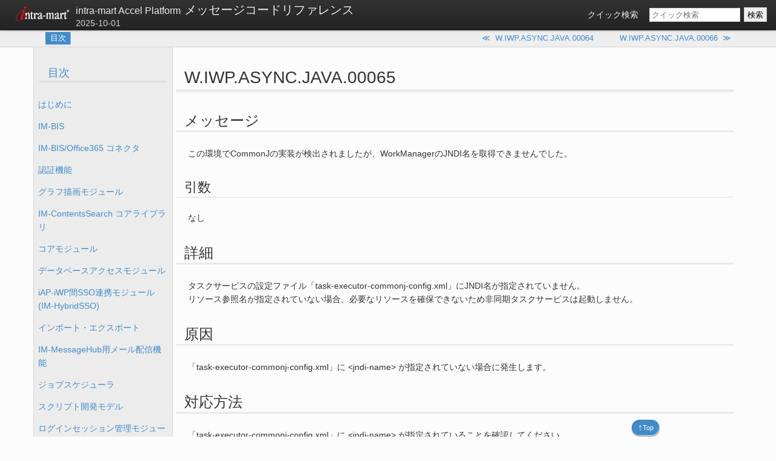

--- FILE ---
content_type: text/html; charset=UTF-8
request_url: https://document.intra-mart.jp/library/iap/public/iap_message_code_reference/texts/im_service/W_IWP_ASYNC_JAVA_00065.html
body_size: 31783
content:

<!DOCTYPE html PUBLIC "-//W3C//DTD XHTML 1.0 Transitional//EN"
  "http://www.w3.org/TR/xhtml1/DTD/xhtml1-transitional.dtd">


<html xmlns="http://www.w3.org/1999/xhtml">
  <head>
    <meta http-equiv="Content-Type" content="text/html; charset=utf-8" />
    
    <meta http-equiv="X-UA-Compatible" content="IE=Edge" />
    <script src="https://d.shutto-translation.com/trans.js?id=632"></script>
    <title>W.IWP.ASYNC.JAVA.00065 &mdash; メッセージコードリファレンス &nbsp; 2025-10-01 &nbsp; intra-mart Accel Platform</title>
    
    <link rel="stylesheet" href="../../_static/main.css" type="text/css" />
    <link rel="stylesheet" href="../../_static/pygments.css" type="text/css" />
    
    <script type="text/javascript">
      var DOCUMENTATION_OPTIONS = {
        URL_ROOT:    '../../',
        VERSION:     '2025-10-01',
        COLLAPSE_INDEX: false,
        FILE_SUFFIX: '.html',
        HAS_SOURCE:  true
      };
    </script>
    <script type="text/javascript" src="../../_static/jquery.js"></script>
    <script type="text/javascript" src="../../_static/underscore.js"></script>
    <script type="text/javascript" src="../../_static/doctools.js"></script>
    <script type="text/javascript" src="../../_static/translations.js"></script>
    <link rel="top" title="intra-mart Accel Platform" href="../../index.html" />
    <link rel="up" title="サービス機構モジュール" href="index.html" />
    <link rel="next" title="W.IWP.ASYNC.JAVA.00066" href="W_IWP_ASYNC_JAVA_00066.html" />
    <link rel="prev" title="W.IWP.ASYNC.JAVA.00064" href="W_IWP_ASYNC_JAVA_00064.html" />
    <!-- Google Tag Manager -->
    <script>(function(w,d,s,l,i){w[l]=w[l]||[];w[l].push({'gtm.start':
    new Date().getTime(),event:'gtm.js'});var f=d.getElementsByTagName(s)[0],
    j=d.createElement(s),dl=l!='dataLayer'?'&l='+l:'';j.async=true;j.src=
    'https://www.googletagmanager.com/gtm.js?id='+i+dl;f.parentNode.insertBefore(j,f);
    })(window,document,'script','dataLayer','GTM-MVQ5MZ4');</script>
    <!-- End Google Tag Manager -->

    <script type="text/javascript" src="../../_static/jquery.cookie.js"></script>
    <!--[if IE 8]>
      <link rel="stylesheet" href="../../_static/ie8.css" type="text/css" />
    <![endif]-->
    <!--[if lte IE 9.0]>
      <script type="text/javascript">
        window.disableQuickSearch = true;
      </script>
      <link rel="stylesheet" href="../../_static/ie9.css" type="text/css" />
    <![endif]-->

    <script>
        (function(i,s,o,g,r,a,m){i['GoogleAnalyticsObject']=r;i[r]=i[r]||function(){
                (i[r].q=i[r].q||[]).push(arguments)},i[r].l=1*new Date();a=s.createElement(o),
            m=s.getElementsByTagName(o)[0];a.async=1;a.src=g;m.parentNode.insertBefore(a,m)
        })(window,document,'script','//www.google-analytics.com/analytics.js','ga');

        ga('create', 'UA-52658773-1', {
            'cookieDomain':'none'
        });
        ga('send', 'pageview');
    </script>
  </head>
  <body>
<!-- Google Tag Manager (noscript) -->
<noscript><iframe src="https://www.googletagmanager.com/ns.html?id=GTM-MVQ5MZ4"
height="0" width="0" style="display:none;visibility:hidden"></iframe></noscript>
<!-- End Google Tag Manager (noscript) -->

<div class="container">
  <div class="header">
    <div class="heading">
      <p class="left">
        <a href="http://www.intra-mart.jp/document/library/index.html" title="intra-mart Accel Series Document Library">
          <span class="header-logo"></span>
        </a>
        <span class="name-split" style="display:none;">&nbsp;|&nbsp;</span>
      </p>
      <p class="right">
        <a href="../../index.html" class="document-name">
          <span class="product-name">intra-mart Accel Platform</span>
          メッセージコードリファレンス
        </a>
        <span class="heading-supplementation">2025-10-01</span>
      </p>
    </div>

    <div class="quicksearch">
<div id="searchbox">
  <script type="text/javascript" src="../../_static/oktavia-jquery-ui.js"></script>
  <link rel="stylesheet" href="../../_static/searchstyle.css" type="text/css" />
  <div id="oktavia_search_form" data-index="searchindex.oktavia.js">
    <form class="oktavia_form">
      <label>クイック検索</label>
      <input class="oktavia_search" result="10" type="search" name="search" value="" placeholder="クイック検索" />
      <input type="submit" value="検索" />
    </form>
  </div>
</div>
<!--
<div id="searchbox" class="hoge" style="display: none">
  <label>クイック検索</label>
  <form class="search" action="../../search.html" method="get">
    <input type="text" name="q" placeholder="クイック検索" />
    <input type="submit" value="検索" />
    <input type="hidden" name="check_keywords" value="yes" />
    <input type="hidden" name="area" value="default" />
  </form>
</div>
<script type="text/javascript">$('#searchbox').show(0);</script>
-->
    </div>
  </div>

  <div class="pdf-header">
    <div class="left"><span class="header-logo"></span></div>
    <div class="right">
      <span class="product-name">intra-mart Accel Platform</span>
      <span class="shorttitle">メッセージコードリファレンス</span>
      <span class="heading-supplementation">2025-10-01</span>
    </div>
  </div>

  <div class="nav topnav">
    
  <p class="cf">
    <a class="uplink" href="../../index.html">目次</a>
    <a class="prev-link" href="W_IWP_ASYNC_JAVA_00064.html"><span class="mark">&#8810;&#160;&#160;</span><span class="index-title">W.IWP.ASYNC.JAVA.00064</span></a>
    <a class="next-link" href="W_IWP_ASYNC_JAVA_00066.html"><span class="index-title">W.IWP.ASYNC.JAVA.00066</span><span class="mark">&#160;&#160;&#8811;</span></a>
  </p>

  </div>

  <div class="wrapper">
      <div id="sidebar-left" class="sidebar active">
        
    <div class="sphinxsidebar">
      <div class="sphinxsidebarwrapper">
<h3><a href="../../index.html">目次</a></h3>
<ul class="current">
<li class="toctree-l1"><a class="reference internal" href="../introduction/index.html">はじめに</a></li>
<li class="toctree-l1"><a class="reference internal" href="../bis/index.html">IM-BIS</a></li>
<li class="toctree-l1"><a class="reference internal" href="../bis_office365/index.html">IM-BIS/Office365 コネクタ</a></li>
<li class="toctree-l1"><a class="reference internal" href="../im_certification/index.html">認証機能</a></li>
<li class="toctree-l1"><a class="reference internal" href="../im_chart/index.html">グラフ描画モジュール</a></li>
<li class="toctree-l1"><a class="reference internal" href="../im_contents_search/index.html">IM-ContentsSearch コアライブラリ</a></li>
<li class="toctree-l1"><a class="reference internal" href="../im_core/index.html">コアモジュール</a></li>
<li class="toctree-l1"><a class="reference internal" href="../im_database/index.html">データベースアクセスモジュール</a></li>
<li class="toctree-l1"><a class="reference internal" href="../im_hybrid_sso/index.html">iAP-iWP間SSO連携モジュール(IM-HybridSSO)</a></li>
<li class="toctree-l1"><a class="reference internal" href="../im_import_export/index.html">インポート・エクスポート</a></li>
<li class="toctree-l1"><a class="reference internal" href="../im_javamail_message_hub/index.html">IM-MessageHub用メール配信機能</a></li>
<li class="toctree-l1"><a class="reference internal" href="../im_job_scheduler/index.html">ジョブスケジューラ</a></li>
<li class="toctree-l1"><a class="reference internal" href="../im_jssp/index.html">スクリプト開発モデル</a></li>
<li class="toctree-l1"><a class="reference internal" href="../im_login_session/index.html">ログインセッション管理モジュール</a></li>
<li class="toctree-l1"><a class="reference internal" href="../im_message_hub/index.html">IM-MessageHub</a></li>
<li class="toctree-l1"><a class="reference internal" href="../im_multi_factor_authentication/index.html">多要素認証機能</a></li>
<li class="toctree-l1"><a class="reference internal" href="../im_oauth_client/index.html">OAuth クライアント</a></li>
<li class="toctree-l1"><a class="reference internal" href="../im_office365/index.html">Office 365 連携</a></li>
<li class="toctree-l1"><a class="reference internal" href="../im_salesforce/index.html">Salesforce 連携</a></li>
<li class="toctree-l1"><a class="reference internal" href="../im_salesforce_streaming/index.html">Salesforce Streaming クライアント</a></li>
<li class="toctree-l1 current"><a class="reference internal" href="index.html">サービス機構モジュール</a><ul class="current">
<li class="toctree-l2"><a class="reference internal" href="index.html#error">ERROR</a></li>
<li class="toctree-l2 current"><a class="reference internal" href="index.html#warn">WARN</a><ul class="current">
<li class="toctree-l3"><a class="reference internal" href="W_IWP_ASYNC_JAVA_00041.html">W.IWP.ASYNC.JAVA.00041</a></li>
<li class="toctree-l3"><a class="reference internal" href="W_IWP_ASYNC_JAVA_00042.html">W.IWP.ASYNC.JAVA.00042</a></li>
<li class="toctree-l3"><a class="reference internal" href="W_IWP_ASYNC_JAVA_00045.html">W.IWP.ASYNC.JAVA.00045</a></li>
<li class="toctree-l3"><a class="reference internal" href="W_IWP_ASYNC_JAVA_00048.html">W.IWP.ASYNC.JAVA.00048</a></li>
<li class="toctree-l3"><a class="reference internal" href="W_IWP_ASYNC_JAVA_00049.html">W.IWP.ASYNC.JAVA.00049</a></li>
<li class="toctree-l3"><a class="reference internal" href="W_IWP_ASYNC_JAVA_00050.html">W.IWP.ASYNC.JAVA.00050</a></li>
<li class="toctree-l3"><a class="reference internal" href="W_IWP_ASYNC_JAVA_00052.html">W.IWP.ASYNC.JAVA.00052</a></li>
<li class="toctree-l3"><a class="reference internal" href="W_IWP_ASYNC_JAVA_00064.html">W.IWP.ASYNC.JAVA.00064</a></li>
<li class="toctree-l3 current"><a class="current reference internal" href="">W.IWP.ASYNC.JAVA.00065</a></li>
<li class="toctree-l3"><a class="reference internal" href="W_IWP_ASYNC_JAVA_00066.html">W.IWP.ASYNC.JAVA.00066</a></li>
<li class="toctree-l3"><a class="reference internal" href="W_IWP_ASYNC_JAVA_00067.html">W.IWP.ASYNC.JAVA.00067</a></li>
<li class="toctree-l3"><a class="reference internal" href="W_IWP_ASYNC_JAVA_00068.html">W.IWP.ASYNC.JAVA.00068</a></li>
<li class="toctree-l3"><a class="reference internal" href="W_IWP_ASYNC_JAVA_00125.html">W.IWP.ASYNC.JAVA.00125</a></li>
<li class="toctree-l3"><a class="reference internal" href="W_IWP_ASYNC_JAVA_00126.html">W.IWP.ASYNC.JAVA.00126</a></li>
<li class="toctree-l3"><a class="reference internal" href="W_IWP_ASYNC_JAVA_00128.html">W.IWP.ASYNC.JAVA.00128</a></li>
<li class="toctree-l3"><a class="reference internal" href="W_IWP_ASYNC_JAVA_00129.html">W.IWP.ASYNC.JAVA.00129</a></li>
<li class="toctree-l3"><a class="reference internal" href="W_IWP_ASYNC_JAVA_00130.html">W.IWP.ASYNC.JAVA.00130</a></li>
<li class="toctree-l3"><a class="reference internal" href="W_IWP_ASYNC_JAVA_00131.html">W.IWP.ASYNC.JAVA.00131</a></li>
<li class="toctree-l3"><a class="reference internal" href="W_IWP_ASYNC_JAVA_00132.html">W.IWP.ASYNC.JAVA.00132</a></li>
<li class="toctree-l3"><a class="reference internal" href="W_IWP_ASYNC_JAVA_00139.html">W.IWP.ASYNC.JAVA.00139</a></li>
<li class="toctree-l3"><a class="reference internal" href="W_IWP_ASYNC_JAVA_00142.html">W.IWP.ASYNC.JAVA.00142</a></li>
<li class="toctree-l3"><a class="reference internal" href="W_IWP_SERVICE_SERIALIZATION_00001.html">W.IWP.SERVICE.SERIALIZATION.00001</a></li>
</ul>
</li>
<li class="toctree-l2"><a class="reference internal" href="index.html#info">INFO</a></li>
</ul>
</li>
<li class="toctree-l1"><a class="reference internal" href="../im_servlets/index.html">Webモジュール</a></li>
<li class="toctree-l1"><a class="reference internal" href="../im_session_store/index.html">セッション管理モジュール</a></li>
<li class="toctree-l1"><a class="reference internal" href="../im_session_store_hazelcast_em/index.html">セッション管理 組込Hazelcast連携</a></li>
<li class="toctree-l1"><a class="reference internal" href="../im_slack/index.html">Slack 連携</a></li>
<li class="toctree-l1"><a class="reference internal" href="../im_smart_menu_ranking/index.html">スマートメニューランキング</a></li>
<li class="toctree-l1"><a class="reference internal" href="../im_tenant/index.html">テナント管理機能</a></li>
<li class="toctree-l1"><a class="reference internal" href="../im_tgfw_web/index.html">TERASOLUNA Server Framework Web module for Accel Platform</a></li>
<li class="toctree-l1"><a class="reference internal" href="../im_theme_customize/index.html">標準テーマカスタマイズ</a></li>
<li class="toctree-l1"><a class="reference internal" href="../im_ui/index.html">UI基本モジュール</a></li>
<li class="toctree-l1"><a class="reference internal" href="../im_user_context/index.html">ユーザコンテキスト</a></li>
<li class="toctree-l1"><a class="reference internal" href="../im_web_api_maker/index.html">Web API Maker</a></li>
<li class="toctree-l1"><a class="reference internal" href="../im_workflow/index.html">IM-Workflow</a></li>
<li class="toctree-l1"><a class="reference internal" href="../imaca_provider/index.html">外部連携 認証・認可</a></li>
<li class="toctree-l1"><a class="reference internal" href="../imbox/index.html">IMBox</a></li>
<li class="toctree-l1"><a class="reference internal" href="../vc_tm_common/index.html">ViewCreator/TableMaintenance 共通ライブラリ</a></li>
<li class="toctree-l1"><a class="reference internal" href="../viewcreator/index.html">ViewCreator</a></li>
</ul>

      </div>
    </div>
      </div>
      <div class="content">
        
<blockquote>
<div></div></blockquote>
<div class="section" id="link87155">
<span id="w-iwp-async-java-00065"></span><span id="id2"></span><h1>W.IWP.ASYNC.JAVA.00065<a class="headerlink" href="#link87155" title="このヘッドラインへのパーマリンク">¶</a></h1>
<div class="section" id="id3">
<h2>メッセージ<a class="headerlink" href="#id3" title="このヘッドラインへのパーマリンク">¶</a></h2>
<blockquote>
<div><div class="line-block">
<div class="line">この環境でCommonJの実装が検出されましたが、WorkManagerのJNDI名を取得できませんでした。</div>
</div>
</div></blockquote>
<div class="section" id="id4">
<h3>引数<a class="headerlink" href="#id4" title="このヘッドラインへのパーマリンク">¶</a></h3>
<blockquote>
<div><div class="line-block">
<div class="line">なし</div>
</div>
</div></blockquote>
</div>
</div>
<div class="section" id="id5">
<h2>詳細<a class="headerlink" href="#id5" title="このヘッドラインへのパーマリンク">¶</a></h2>
<blockquote>
<div><div class="line-block">
<div class="line">タスクサービスの設定ファイル「task-executor-commonj-config.xml」にJNDI名が指定されていません。</div>
<div class="line">リソース参照名が指定されていない場合、必要なリソースを確保できないため非同期タスクサービスは起動しません。</div>
</div>
</div></blockquote>
</div>
<div class="section" id="id6">
<h2>原因<a class="headerlink" href="#id6" title="このヘッドラインへのパーマリンク">¶</a></h2>
<blockquote>
<div><div class="line-block">
<div class="line">「task-executor-commonj-config.xml」に &lt;jndi-name&gt; が指定されていない場合に発生します。</div>
</div>
</div></blockquote>
</div>
<div class="section" id="id7">
<h2>対応方法<a class="headerlink" href="#id7" title="このヘッドラインへのパーマリンク">¶</a></h2>
<blockquote>
<div><div class="line-block">
<div class="line">「task-executor-commonj-config.xml」に &lt;jndi-name&gt; が指定されていることを確認してください。</div>
</div>
<ul class="simple">
<li>「WEB-INF/conf/task-executor-commonj-config.xml」</li>
</ul>
</div></blockquote>
</div>
<div class="section" id="id8">
<h2>参考情報<a class="headerlink" href="#id8" title="このヘッドラインへのパーマリンク">¶</a></h2>
<blockquote>
<div><ul class="simple">
<li><a class="reference external" href="http://www.intra-mart.jp/document/library/iap/public/im_asynchronous/im_asynchronous_specification/texts/configuration/index.html">非同期仕様書 設定</a></li>
</ul>
</div></blockquote>
</div>
</div>


      </div>
      <div id="sidebar-right" class="sidebar">
        
    <div class="sphinxsidebar">
      <div class="sphinxsidebarwrapper">
<h3><a href="../../index.html">目次</a></h3>
<ul class="current">
<li class="toctree-l1"><a class="reference internal" href="../introduction/index.html">はじめに</a></li>
<li class="toctree-l1"><a class="reference internal" href="../bis/index.html">IM-BIS</a></li>
<li class="toctree-l1"><a class="reference internal" href="../bis_office365/index.html">IM-BIS/Office365 コネクタ</a></li>
<li class="toctree-l1"><a class="reference internal" href="../im_certification/index.html">認証機能</a></li>
<li class="toctree-l1"><a class="reference internal" href="../im_chart/index.html">グラフ描画モジュール</a></li>
<li class="toctree-l1"><a class="reference internal" href="../im_contents_search/index.html">IM-ContentsSearch コアライブラリ</a></li>
<li class="toctree-l1"><a class="reference internal" href="../im_core/index.html">コアモジュール</a></li>
<li class="toctree-l1"><a class="reference internal" href="../im_database/index.html">データベースアクセスモジュール</a></li>
<li class="toctree-l1"><a class="reference internal" href="../im_hybrid_sso/index.html">iAP-iWP間SSO連携モジュール(IM-HybridSSO)</a></li>
<li class="toctree-l1"><a class="reference internal" href="../im_import_export/index.html">インポート・エクスポート</a></li>
<li class="toctree-l1"><a class="reference internal" href="../im_javamail_message_hub/index.html">IM-MessageHub用メール配信機能</a></li>
<li class="toctree-l1"><a class="reference internal" href="../im_job_scheduler/index.html">ジョブスケジューラ</a></li>
<li class="toctree-l1"><a class="reference internal" href="../im_jssp/index.html">スクリプト開発モデル</a></li>
<li class="toctree-l1"><a class="reference internal" href="../im_login_session/index.html">ログインセッション管理モジュール</a></li>
<li class="toctree-l1"><a class="reference internal" href="../im_message_hub/index.html">IM-MessageHub</a></li>
<li class="toctree-l1"><a class="reference internal" href="../im_multi_factor_authentication/index.html">多要素認証機能</a></li>
<li class="toctree-l1"><a class="reference internal" href="../im_oauth_client/index.html">OAuth クライアント</a></li>
<li class="toctree-l1"><a class="reference internal" href="../im_office365/index.html">Office 365 連携</a></li>
<li class="toctree-l1"><a class="reference internal" href="../im_salesforce/index.html">Salesforce 連携</a></li>
<li class="toctree-l1"><a class="reference internal" href="../im_salesforce_streaming/index.html">Salesforce Streaming クライアント</a></li>
<li class="toctree-l1 current"><a class="reference internal" href="index.html">サービス機構モジュール</a><ul class="current">
<li class="toctree-l2"><a class="reference internal" href="index.html#error">ERROR</a></li>
<li class="toctree-l2 current"><a class="reference internal" href="index.html#warn">WARN</a><ul class="current">
<li class="toctree-l3"><a class="reference internal" href="W_IWP_ASYNC_JAVA_00041.html">W.IWP.ASYNC.JAVA.00041</a></li>
<li class="toctree-l3"><a class="reference internal" href="W_IWP_ASYNC_JAVA_00042.html">W.IWP.ASYNC.JAVA.00042</a></li>
<li class="toctree-l3"><a class="reference internal" href="W_IWP_ASYNC_JAVA_00045.html">W.IWP.ASYNC.JAVA.00045</a></li>
<li class="toctree-l3"><a class="reference internal" href="W_IWP_ASYNC_JAVA_00048.html">W.IWP.ASYNC.JAVA.00048</a></li>
<li class="toctree-l3"><a class="reference internal" href="W_IWP_ASYNC_JAVA_00049.html">W.IWP.ASYNC.JAVA.00049</a></li>
<li class="toctree-l3"><a class="reference internal" href="W_IWP_ASYNC_JAVA_00050.html">W.IWP.ASYNC.JAVA.00050</a></li>
<li class="toctree-l3"><a class="reference internal" href="W_IWP_ASYNC_JAVA_00052.html">W.IWP.ASYNC.JAVA.00052</a></li>
<li class="toctree-l3"><a class="reference internal" href="W_IWP_ASYNC_JAVA_00064.html">W.IWP.ASYNC.JAVA.00064</a></li>
<li class="toctree-l3 current"><a class="current reference internal" href="">W.IWP.ASYNC.JAVA.00065</a></li>
<li class="toctree-l3"><a class="reference internal" href="W_IWP_ASYNC_JAVA_00066.html">W.IWP.ASYNC.JAVA.00066</a></li>
<li class="toctree-l3"><a class="reference internal" href="W_IWP_ASYNC_JAVA_00067.html">W.IWP.ASYNC.JAVA.00067</a></li>
<li class="toctree-l3"><a class="reference internal" href="W_IWP_ASYNC_JAVA_00068.html">W.IWP.ASYNC.JAVA.00068</a></li>
<li class="toctree-l3"><a class="reference internal" href="W_IWP_ASYNC_JAVA_00125.html">W.IWP.ASYNC.JAVA.00125</a></li>
<li class="toctree-l3"><a class="reference internal" href="W_IWP_ASYNC_JAVA_00126.html">W.IWP.ASYNC.JAVA.00126</a></li>
<li class="toctree-l3"><a class="reference internal" href="W_IWP_ASYNC_JAVA_00128.html">W.IWP.ASYNC.JAVA.00128</a></li>
<li class="toctree-l3"><a class="reference internal" href="W_IWP_ASYNC_JAVA_00129.html">W.IWP.ASYNC.JAVA.00129</a></li>
<li class="toctree-l3"><a class="reference internal" href="W_IWP_ASYNC_JAVA_00130.html">W.IWP.ASYNC.JAVA.00130</a></li>
<li class="toctree-l3"><a class="reference internal" href="W_IWP_ASYNC_JAVA_00131.html">W.IWP.ASYNC.JAVA.00131</a></li>
<li class="toctree-l3"><a class="reference internal" href="W_IWP_ASYNC_JAVA_00132.html">W.IWP.ASYNC.JAVA.00132</a></li>
<li class="toctree-l3"><a class="reference internal" href="W_IWP_ASYNC_JAVA_00139.html">W.IWP.ASYNC.JAVA.00139</a></li>
<li class="toctree-l3"><a class="reference internal" href="W_IWP_ASYNC_JAVA_00142.html">W.IWP.ASYNC.JAVA.00142</a></li>
<li class="toctree-l3"><a class="reference internal" href="W_IWP_SERVICE_SERIALIZATION_00001.html">W.IWP.SERVICE.SERIALIZATION.00001</a></li>
</ul>
</li>
<li class="toctree-l2"><a class="reference internal" href="index.html#info">INFO</a></li>
</ul>
</li>
<li class="toctree-l1"><a class="reference internal" href="../im_servlets/index.html">Webモジュール</a></li>
<li class="toctree-l1"><a class="reference internal" href="../im_session_store/index.html">セッション管理モジュール</a></li>
<li class="toctree-l1"><a class="reference internal" href="../im_session_store_hazelcast_em/index.html">セッション管理 組込Hazelcast連携</a></li>
<li class="toctree-l1"><a class="reference internal" href="../im_slack/index.html">Slack 連携</a></li>
<li class="toctree-l1"><a class="reference internal" href="../im_smart_menu_ranking/index.html">スマートメニューランキング</a></li>
<li class="toctree-l1"><a class="reference internal" href="../im_tenant/index.html">テナント管理機能</a></li>
<li class="toctree-l1"><a class="reference internal" href="../im_tgfw_web/index.html">TERASOLUNA Server Framework Web module for Accel Platform</a></li>
<li class="toctree-l1"><a class="reference internal" href="../im_theme_customize/index.html">標準テーマカスタマイズ</a></li>
<li class="toctree-l1"><a class="reference internal" href="../im_ui/index.html">UI基本モジュール</a></li>
<li class="toctree-l1"><a class="reference internal" href="../im_user_context/index.html">ユーザコンテキスト</a></li>
<li class="toctree-l1"><a class="reference internal" href="../im_web_api_maker/index.html">Web API Maker</a></li>
<li class="toctree-l1"><a class="reference internal" href="../im_workflow/index.html">IM-Workflow</a></li>
<li class="toctree-l1"><a class="reference internal" href="../imaca_provider/index.html">外部連携 認証・認可</a></li>
<li class="toctree-l1"><a class="reference internal" href="../imbox/index.html">IMBox</a></li>
<li class="toctree-l1"><a class="reference internal" href="../vc_tm_common/index.html">ViewCreator/TableMaintenance 共通ライブラリ</a></li>
<li class="toctree-l1"><a class="reference internal" href="../viewcreator/index.html">ViewCreator</a></li>
</ul>

      </div>
    </div>
      </div>
  </div>

  <div class="nav bottomnav">
    
  <p class="cf">
    <a class="uplink" href="../../index.html">目次</a>
    <a class="prev-link" href="W_IWP_ASYNC_JAVA_00064.html"><span class="mark">&#8810;&#160;&#160;</span><span class="index-title">W.IWP.ASYNC.JAVA.00064</span></a>
    <a class="next-link" href="W_IWP_ASYNC_JAVA_00066.html"><span class="index-title">W.IWP.ASYNC.JAVA.00066</span><span class="mark">&#160;&#160;&#8811;</span></a>
  </p>

  </div>

  <div class="footer">
    <hr class="bar" />
    <div class="inner">
      <p class="copyright">
           Copyright &copy; 2014 NTT DATA INTRAMART CORPORATION 
      </p>
      <a id="disp-sidebar-switch-btn" class="sidebar-button" title="Switch sidebar position"><span class="mark"></span><span class="text">&#x21C4; Sidebar</span></a>
      <a class="page-top" href="#" title="Go to page top"><span class="mark">&uarr;</span><span class="text">Top</span></a>
    </div>
  </div>
</div>

<script>
  (function($) {
    $(document).ready(function() {
      // shutto翻訳画像切り替え処理
      if (__stt) {
        // Polyfill for ie
        if (!String.prototype.endsWith) {
          String.prototype.endsWith = function(search, this_len) {
            if (this_len === undefined || this_len > this.length) {
              this_len = this.length;
            }
            return this.substring(this_len - search.length, this_len) === search;
          };
        }
        // shuttoのセルフ翻訳画像が優先されないように初期表示時の画像のsrc属性をキャッシュする
        var imgSrcCache = []
        var getImgSrcCache = function(img) {
          for (let i = 0; imgSrcCache.length > i; i++) {
            // alt属性はshuttoのセルフ翻訳が入っていても不変
            if (imgSrcCache[i] === $(img).attr("alt")) return imgSrcCache[i]
          }
          return null
        }
        // 多言語画像が存在する場合のみ置換を行う
        var replaceImg = function(url, $target) {
          $.ajax({
            url: url,
            type: 'HEAD',
            success: function() {
              $target.attr("src", url);
              // 画像をクリックした際に表示される画像も置換する
              if (!!$target.parent().attr("href")) $target.parent().attr("href", url);
            }
          });
        }
        var getFileName = function(str) {
          return str.slice(0, str.lastIndexOf("."));
        }
        var getExt = function(str) {
          return str.slice(str.lastIndexOf("."));
        }
        var trimFileName = function(fileName) {
          if (fileName.endsWith('_en')) return fileName.slice(0, -3);
          if (fileName.endsWith('_zh_CN')) return fileName.slice(0, -6);
          return fileName
        }
        var needSwitchImg = function($target) {
            let src = $target.attr("src")
            // src属性がない場合は対象外
            if (!src) return false
            // src属性とalt属性が一致しない場合（アイコン画像など）は対象外
            if (trimFileName(getFileName(src)) !== getFileName($target.attr("alt"))) return false
            return true
        }
        var switchImgOnInit = function(lang) {
          if (lang === 'zh-CN') lang = 'zh_CN'
          $("img").each(function() {
            let oldSrc = $(this).attr("src");
            if (!needSwitchImg($(this))) return;

            let cache = getImgSrcCache(this)
            if (cache === null) {
              imgSrcCache.push($(this).attr("alt"))
            } else {
              oldSrc = cache
            }

            if (lang === 'ja') return;

            let fileName = getFileName(oldSrc)
            let ext = getExt(oldSrc)
            let newSrc = `${fileName}_${lang}${ext}`
            replaceImg(newSrc, $(this))
          });
        }
        var switchImgOnChange = function(lang) {
          $("img").each(function() {
            let oldSrc = $(this).attr("src");
            if (!needSwitchImg($(this))) return;

            let cache = getImgSrcCache(this)
            if (cache === null) {
              imgSrcCache.push($(this).attr("alt"))
            } else {
              oldSrc = cache
            }

            let fileName = getFileName(oldSrc);
            let ext = getExt(oldSrc);
            switch (lang) {
              case 'ja': {
                fileName = trimFileName(fileName)
                let newSrc = `${fileName}${ext}`
                $(this).attr("src", newSrc);
                if (!!$(this).parent().attr("href")) $(this).parent().attr("href", newSrc);
                break;
              }
              case 'en': {
                fileName = trimFileName(fileName)
                let newSrc = `${fileName}_${lang}${ext}`
                replaceImg(newSrc, $(this))
                break;
              }
              case 'zh-CN': {
                fileName = trimFileName(fileName)
                let newSrc = `${fileName}_zh_CN${ext}`
                replaceImg(newSrc, $(this))
                break;
              }
              default:
                return;
            }
          });
        }
        __stt.get('lang', function(lang) {
          switchImgOnInit(lang)
          // shutto側のセルフ翻訳画像が存在する場合を考慮して、描画後に再度置換処理を行う
          if (!!window.setTimeout) window.setTimeout(switchImgOnInit, 1000, lang);
        });
        __stt.on('selectLang', function(event) {
          switchImgOnChange(event.lang)
          // shutto側のセルフ翻訳画像が存在する場合を考慮して、描画後に再度置換処理を行う
          if (!!window.setTimeout) window.setTimeout(switchImgOnChange, 1000, event.lang);
        });
      }

      var setPosition = function(position) {
        if (position === 'left') {
          $.cookie('im-document-library', 'left', {expires: 30, path: '/'});
        } else {
          $.cookie('im-document-library', 'right', {expires: 30, path: '/'});
        }
      }

      if ($.cookie('im-document-library') == 'right') {
        $("#sidebar-right").addClass('active');
        $("#sidebar-left").removeClass('active');
      }

      $("#disp-sidebar-switch-btn").click(function() {
        $("#sidebar-right").toggleClass('active');
        $("#sidebar-left").toggleClass('active');
        if ($('#sidebar-left').hasClass('active')) {
          setPosition('left');
        } else {
          setPosition('right');
        }
      });
      // ページ内遷移のときに、スクロールの位置がヘッダー分ずれる不具合の対応
      $('a').click(function(e){
        var _href = $(this).attr('href');
        if (_href != null) {
          if (_href.length > 2) {
            if (_href.indexOf('#') == 0) {
              setTimeout(function() {
                var $id = $(_href.replace( /(:|\.|\[|\]|\(|\))|,/g, "\\$1" ));
                $(document).scrollTop($id.position().top);
              },1);
            }
          }
        }
      })
      // 異なるページからアンカーを指定された場合、スクロールの位置がヘッダー分ずれる不具合の対応
      if (window.location.hash.length > 0) {
        setTimeout(function(){
          var $id = $(decodeURIComponent(window.location.hash).replace( /(:|\.|\[|\]|\(|\))|,/g, "\\$1" ));
          if ($id.length > 0) {
            $(document).scrollTop($id.position().top);
          }
        },50);
      }
    });
  })(jQuery);
</script>
<script>
    $('a.reference.external').click(function(){
        window.open($(this).attr('href'));
        return false;
     });
</script>

  </body>
</html>

--- FILE ---
content_type: application/javascript
request_url: https://document.intra-mart.jp/library/iap/public/iap_message_code_reference/searchindex.js
body_size: 838853
content:
searchIndex = "[base64]/DwAADAAAQAAACAC5AABAQAAAAE4AAEAAAEAAMQABgmAAAAAAAIAALgAAQD4AAAA4AABAAAAAgA0AJ48EAACAgAEAAAAAwAAAQAAABgAAYEAAAAAAAAQBAQF4AAIAgYAAAAQAAEAIAAOEAAAEAAAwAAAA/[base64]/gAAAP4AAEMAAEAAQAAApwAAQCAAAAA7AAFAAAAAkAEAAABMABGQ8AEAAAAAgAMAAAAwFQAAQAABAAA1AAFA/P8XAAAGDgBEAAWAAAAAA/[base64]//8xAABAMAAAANAAAEAAGAYAEgBBgAAABAAAAABAOgAAQAAAAHAPABmAHgAAAAMAAQAIAAAAGQAAQAAEAAASAABAAAAABDsAV4EAAAD/[base64]/AAAACAAAEAAAAAhAAAAAAADgAwAAAAAAAgAsAAXABAAAAABAEAADAAAACAAFgQAYAAAAAAYAAAAAQAAAAEAAAwAAIAAAQAAIAAAxAAOGAIADAAAA/gcAAAAgAADGAjcAKcGAAQAAHAAAAAAAYAAAAAABAAAA8AGUAwAAAAAACAIAAgAAAgAAQAAAAMAMAAFAAAAAoAEAAAAUAAWAAP7/AwMAAAArAABAAIAAAA0AAEAABgAACwDngQAA4P////9+MAAAAAAAAAMAIO//+f//+////wEFAKGAIAEAAAAAADnA//8/GQAhhAAgAAAAAACAACAAAAsAAUAAAAAEAAAMAAkAT4AAAAwAWDAAwGMEAAEAAQAAAAAAAQwAAYQAeAAAAAAAGAEAM4IAgAAAAGAAAAD4HwAAAgAAABQAAAMABYAAAABAAAAAQAgACYAAAQQAAABQAAsAwYEFAAAAAAD+//9//4//AAAAGwCDgHAAAAAA/gMAhAAAAAoACeQAAOAfAAYAAAD8AwDAAwDw/z8AAAAAC68AwP/sz+c/AAD8DwIAAAADAAAOAAIAwP//AwIAgCADAAIAP44AAABgAADgP5gBAABgDPQHAOB/[base64]/P8AAADxAN+BAAACAAA2AP////8/[base64]/Agx8AADAAACkIAACAAgCAcwAAAAAAgAAcYNhjAQIAZrAPADwDAMN/w+NgAAAABAB/sSAAAgkAAAAUgABg3+/g4GEAZwAAAAAADDABACABAAAAAAAAQAAAAIAuQEAAAACKQQAxAICg8YP8iP//8xwI9L9gD3oAAAAAACAAQMjHwMcAIuA/BAAAAABgAGAQqQGPA3pdSQ1MiJEGAz6EUCQAKETBXCgREwBR2AAAAAIAFwCQgWEGAAIg+AcwADADAAAAAAAAAEAAPBDoNkwAbJAB/D8AAX7BHxyYwAAATgAAAAAAAACADIAADXwH8IAHBQ8AAhAEAAKAAR8G4CEA6P8EAH4AAAAAAP7/////D/D/YQAAAAAAAAAgAQBJQAAAAAxgCAAA4AUABwDgAAQPAHBgMIgAAgAADQAAAAAAAGAMIAAA+ACCIAAAAwAAyR/[base64]/BvAQAEYAAAQGA/COBhAAYIAAAAwIAAIAAAsAHg//////////8HgAAAAHABAEAAAAA4AAAEAAAGBQAAAQD9qQASEAAzAIIS4AEE+AEAAQIAkEEBQOAKEAAAgAAAYAAABAAAAAAYAAANAFHwAPAHAAAAEAAwAgAAAAAAEADAAQAAAIDtAkB5AcHwewAA5wwQAAAQAI/BAAAABgDgABACAACAIAICAITA/wMwABgRBAAAAABAAAAMABkAj6PA////fwADAAAAAIBfAEAAAAAEwAAA4P///z8AAHSDAAEAAkAAAMADAIDAHwz4BQApAAFAMAAAAAAAAEAQAAWKAGAAAAAAgAEAAAAcAEAAAAgAD9GADAD4AwD8HwAA/x8ABAAAwAAAAAEAAB4AAOABAAABgy8AAAAAAIAINxgAAAkAm4RoCOB//h/A/wAAAP7/yf8fMgAAAADgAAAHAAJAAMDhAgAAAMABAIABJAClgQAAAAQAAgCABCAAAAAAAAwAAgAAAAAHQAACAAgCAAAAAAJwAAAQAIABADyAHwAAfIABAAAAAAADFAABggD+YQgAEAAABYAcAAAAgAAAAD+PAAAAEAAAAQAAAAAnPAAAAAAAACAAAAAEAOD//////////////w8AAAwAAEAAAAgEGwAHkgAAAID/AwAAAAgAAAAAABgAAAAwAgAAQAAAwAETAKOAAB4AAAAA4HwAAAABBAAQAAgA2+cgAEAAAQAAAAAAAMD/nwMAAMADAAF4H8j/nxgAAAAcAIA/AAAAABgIwD/gB5OAeIw/4gMAAADA//9/AAEAAGGAAABgAAAAAP9/AAAABQDDvgAAAMABAAAAAIAgWIAHAAAC+PMHAAAQABAdAH4AAAAcABAAgP3fAACAAEAAEQBABQQAAAQAMPAABgAAAI4AACAAAAACAAAAAAAMACHA40EAAPATAOCAAAAAAhpAgAGQCIADAADw/f//Mz///9n//P//////v8/3gwAAQIAAiBAAEAAAAACg/////////38AAAAZAAAAAAAASwACAB4AFAAAAAEAAAAIAAIAAAAAgAABAEIAAAAIMDADAP4AAAAAAABk4I8kAgAAAQCf+AAAABAAACAADiAAAAgIGAgE4AAAAAAQAP8fAAAAAACA/wf///8/AAAGABhAAABMwDQA5v//HwAAAACABvr7IQAABoABAAAyAGCACAD4HwgAAAAAZLxYWiM8MDAAAADIPBsAxACYEAAUAAII9gAAMIABEEAAEJDzAAAAAMBYgAAAgQEAQb3DgQAAYAAABnrIPwEAAEAYAAAAFQAvvgAAwAHQ/wAACAIAAEAAMEAAAAAOAAAAgAAAAIAgAAAAAIAAQAAAARDT/kIAEAAACCIAEAAAEQCAARABAAAAAxz//8H/////Pw8A/f///wcAAAAAAAEAAQBbwAAAXjgFAAAAAAAgABAAOABQAAAAAABASgFAxwCg7AMAAAAYAApAAAAAwAkAwP8fgP8AAEAAAAAAEFAH8HgeAAcAP1AQAPiAAAYAAAQBH3x+AAAHAEOAAAAAgAEAAAAAADgADgDBnwIAAADAAwAA8P/////////f/7////////////+/[base64]/[base64]//AAAABQ8A/AACoCAMYRY4AAAAAAjw//////////////////////8HAPz/////////J+D///////////8AAAAAAQAAAAAAuACAAQDhgwAAAAgAAPn//T8DAADg/QAAAEAADjgAAAAAFYDAPzA/AACYAQDgAQBBugAAAIAAAAEAAAAACAAA4AAAgABAAwAAAAIABED+AwAAAAAA4Qf8AUEjA4Dv1wcAAA4AA0AAACAAAPAxAOBjAAwA4AEACwACQAAAAID//////x8AAAUAf4/wwwA+AAARHgMAAAAA/f///////wEACDwBAAAAAAAAGBwQAAAABIgA8AAAAAFAAQQAhwMAAAAOAAGIYHAAfGAwAAgSAAeCAAD8////AP4DAAAACAAAAAIARfMA0AAAAAAACIABAgIAAUAAAAAOAABmgAQYEIDA////E1+AgwfAAKABABD///9PBgAACOAB/wAAePgHAAAAQAAAAAEgAAGJAAAABAAAACAAAPwBAAAhjggAAAAAIAAAAAAABwAAAAYAABwgAAABQAAAAAEAAAgADgAFmAAIAAAAAgAAAAAACAAAAAItgAAAAAMQCADAPzAEAAABAAITAD/q////////AwAA/B8AAP4AAAAAgAAAAGBAAADgAwEAAAD8AYBg/2/[base64]//////////DwYAAMBAKoE4AAEiAOrJxQMQAQHgw8gA6C/m/4CId9o8BgYAWkQQCAAgkBkAAAAAhJIPgBAAACAAAED+ZlPcEQAC/AAAAODMDIABAABwLwD/iP5//uf///3//////////wM+/sD///////8PAAAAIAAAEAAAAANAIIAaAYAFAAgAAAIcnAIAAAcAv48AAAACAAAAnh7AHx/y+AD/////B4ANAAAAAHACgQD+AwAgAIAAwAAAAAAABAkANkAAAAwOAABAAAAACAAAAAAAAAaAABAAwkAIATgAgH4AwNEjGMQf/JT3gP8DALBhADiTAgAAAP4v4HwPAKh3APABAo0gCAAADgjw3gABACAgDhABBoIACAACCAQGEBAA3MEcAPABcAA+8LwTARAgADjm/4cAnBnn8MUYIMDAAAIAKAAA4k/2AxCnQQEEAAACaQP0AmTwhH04RwIAAAK8ABwgAAAAAAAAADADAAAAAABwyQEABBgQgAT4Dxn+f///////////////////D8Bw/z/[base64]////////////////////////////////////////////////////////////////////////////////////BwB+AAAAAAEAAQAjgADAAxAAAAEAAAwAACMAA0DADAAhB98BAIBcAHDwKAaAEQAAQAEAAAA4AGOAAPwBAADgHwAA8PwAQIZrABcAEEAAAAAoAAAABgBDmA0ByIDiP2AAAgcQ8G8u+c88cACA/v8/AAIf3gMBAOAGJLMOBgD4AAAAAAAA8H79AGAAAADAAwAOAAQA3/oAEAAAAAAxEDgAACAAGAAY/ggAAABAAAIAADAAAAAADwAaAGAAaRgQACAA4AkgDwD3nwAAAAIAAJAAAAABAAMAAAAAABgBHwAAgENAAAAIAAIAAAAQACBAAAQBAAAIAACAAO/[base64]/[base64]/AQAAAACAB/5f3v//////AymzHwAAAwAG3gD8/wPg/7/c/gAAAAACgAAAAIgAABz4DAkABACAAcAHADrAPwABAOeMAAAACCAAAAAANgAAgAEAAACABwPAwAABQAQAACAAGAAP9QAAAAEAAABAIAQAAIABAAAgAAAAgAAAAAAAAPABgGAAAAAQNCX8TAAAAAAAAAjAAAAAAAABuA8AAC6AAQAAIHMI0IEAAAAQAABAgAAAABkA/6MADwAOABwAIA8AAAACAAAAAAAIAAAAHAAAAAdYIAAAAIDwAQAQAAAATIEBAA9AOAAABgAAAPwVAD1A8Y74AJMkmEf4BAJG/Ard5ssLIIAIQACoAAAAAA0A+Acg/l8TAAwAAUAAAAkEAAGADAAAAAMAF0AAcAEgAhAAAAAAABCAAGgAAAAACAAAAAEMAAKAAAABAIAAgAEAAAAAAIAfgBAKAGyPYAAAAgAAABCA0QBAAAByABgAAQwxgMYZAADQAQAMAAB+AAAAgAIgACAAAAAA4gABAKf/AADgAAAA+IBIADAGAAQACAAAAAiAEwAAAATEP/8D/P///wcEDQBIDwAEAAD/////CUD/vwSSAQAAAAAYgID/Jwz4//////////////////////8/AgAAECAAAwAHnwAAAP//////////BwAAAPPv//////9/AAAAGAAfAAAAAAAAQAAAgAAoAABAACAAAA0AAUAAAACABuAPAA8AGYAAAMADAAD//wEDAAABALP4AAAABABAAAAAAIAAQNoAAABgACIAibwD/gEABDPBA7ABjwAAx/kAABAAAMcBDAAAABhADgAAAADAQAMAGAwAAgAAAAQIAACAAAACAAEAzf/w/w8AAAADAAAA+AEAAACAAAIKAKAfHP8AgAAAAAD7+f///3///3/////vAwDwYPEUQMAB5PDXAP4AYDvv8DiPAQA/dx0AAAAAAAAAwM/AEACgAI//78f/ARAAgD/6/wHcx///bz6fxx/AfxQQ9v//LzwDicAAAIABAP7/AwAAAgAAAGADAAEAFEAQwAEAAAAAAOD/AxgAAP7////////////9/4MAuv////9/7/6Tf///+/9//v//xv/fwE/u/f///z//I/8fAAAAAAAAAAAAAP7/fwBgAIAfAIABAAACAHOIAACADwAA/gAAAABwAACAHwCCAAAAAPAABADtigAAAAMAAP8hv/zfB+B//v////v/bwAAABCcBwAAQAAAAgA5iAwBgAAA4ANYAAD4//8fAAAAAP7/BAAKQIAB/p8HgAAAAADg/wEAgAD8/////////4///////////wAAAAgAAAAAAPxvEQARQAAIAAAAAOD/////////////////////////////////////////////////////////////////////////////////////AAEAH9AAAIDgB4D/////////////////HwAAgAAAAMD/P6L/////////////////PwAAAAAA8P//HwAABgAAGAAAAAQADEAQAAOA+f9/+P8DOAgCAlBgAP7///8f/v8fEODx//////8fYAAMAAAAgP//////////////AQDPr/7/////+///////////AwAAAID/////////////+wAA4P//+/8AAAQAABgAL+8AAABAgAEAAAEAAMADAAAAAAAAgAAAHAAEAAAEAAEAAAAEAAAAAPz///+bBA9AAAYAAAwAAABwgMMAAAAAIQEA/A8AAALg/////////z8cAAAAAAADAQAAAAALgAYA////P/7z/wYgAADg//9//wcACkAA/P//////////////////////////////////////////AwAAEAAAAAD4DwQAD0AAAADg/////wEAAACg/iAEIEAACAAA/hkE4APBBQMAAAAAAO8DAMAPAAAANQEAAAAA+P////8DABQHCP4fAQAAAgBj3AAAAQAAAgAAAADw///PfwAEAAAAAADA/wH+AX8AAP7/F///////////DwDAAQAAHAAAAID//////////////////////////////////xtA9/////////8f+P3//wcAAAAAAIMQAAAAAP8DAACA/////////////7//////f4A//P8PIAAA/A8AAAAcQAAAAAAAAAAAAADADwIAAEL+CXDADwAA/////////78HAAAAAAAAAAYAAAAAAADAAAD4AAEA/fsAgAEAIAAAAACEAABAAABAAMJfAAAIEVgQ0A8AAAD8//8fAAAAAID/DwAQ8H8O/ACFGCAAgf54IAAAAwAAAAAAAIABAAAAAAgAAAADAAAA/AEAAAAAgH/fH+D///////8DAPx/AICD7v8DAPz/CQAA8AEAAAAAACBAgEAAAMC//48BoAAgAAAADAAAAH/6DAYA/P/+n////////////wcA8P//////AR4AAAAAGAAAAEA+AAAA8+D/d/f3///w9/j///8D+f9//wMAAAAGAADw//9/AIAADAAwAAAAAP4fAAQAQOABAQTg/P////n9v/8HAAAAAEDAwAAAAFAAAgCw/////wEAAAIAAIAACQAAwP8DAgAAAAAA4P/7/+//GY7/BQAAAACAAAAAAAgAAPwPwgAA/v8BAAC/9wAAwAP8fx8AAAAAgAEAAAQADAAB+AAAAAAAcPADAAAAAHwAAAB/AAAAAB8fmCQAAAD4/wcAAPXfBAAAAAIAAAAAAIAPAACA////B0AEAAAAAAAAgAAAAPADADxwDgAAAAAAAAgAwAEAE4cAAPw/CPAADJwDAAIAAGAAsP8BDAEAAAAfADVoBABCIwAArwMBQAAAAQAAACAADQAAQAAABgCHAABAAABAACMAAEBAAAAAhwB9hICJAwAAAgBAAQAIAMhBBAAAACDwACQKAAAAgAAAAPn+AAACAAAAAQAAAEABAMcPAAAAQPwPAAAAAI4/fg4AAAAAAABAAIAiBwDOvzof8O8In4MPyGsAAALiAyzSPgAsAMDnBwAAAAAAAQAAICAEAIAAAANAAAAACAAAAAQAAAAMAAAAZEgBGkAAAABGAAEAwAMAB8APYAAAAAhAIAACAAAAAAADBwMAMGiw/////w+8MFwVvDDw/jD/+wEAAIAD3heA4f/ff2PEBAEkAAAADGYAAId9gB9IAAAgAAAAAAAAIAAw/dY3GAAAAAAAAHz+/w8AAwABAHf+AAAAIAAAAIAAwOEDAAgAePAD+K8AAC4AAAAAAeDwtwC/wAAAADCgAAYAAAAAAID/D4GD/wmAAQAAAAYGAODB/wMAAAACAAEAAUAAAAQAAAAABxcA/fUAGIDhAAAAAfAMeD8MAAAAAGAABAABZAACAICCG4xnBw8+eAgAAAD+PwAAAAAIMAIBAP/i6L32X8AHAAAAwP0BAP8AcAAAHjAYgIF/kBwAHGAAAAAAAAAgAAAAwAMBwAMAAPOXAIAHAAACwAfgvA8A/wcAPMAAAAAAAIAEAAAHADADAMAACAgAAAgAAP39AAAAgABgAoD6RwD4/3/7J/iz2M+fb/wQ6J+JPPsDADAAAJAPBkDhQM83AAAAwP0/ED7ABxVAAAAABv//HwDg88QHAAAAcCCG//8/gc/////nH7kHAAA4CAAAADAAgA/x////////////////////////////////////////////////////////PwBoAAEAEEAAAAD4//////////////////////////3////9//////////////////////9v7x8ABQAAAABC4NUPYA6AAAAAAgAABwIAEEASAEfcB/AB8AMCNgL/BAAAAOAfDAjgAAAAMAAAAAD8//8DwAM+fOA5IDT37wj/f9Bw+38BGLgBAJD/D/w3/O8M8H/8BA8AAYgEBAAAAIABABsAIYAAADAAAAAABiUAC4AADgcAgAAAAIgAAABFAABAoAAAADEAGEAAQOj//////x/+3v///X/+P4+/////+R/+7xg//PkBsud/////+8////j/D3YAgAAAgGFEj+DBghKAA8j4fv4y/N9/3v/////vX/n/5////f///v/3BgAAAAAAIEIgiAAAIgAAAQAFQAAAAAgAEgCA4AAIAPB/v//+fv//////AR8AAEAAAAAODgABQADAgf8/AH4ADgAAQAAAMAAOAABAAAwAAA4AFEAA/j/+6my4cP7/B6n/0///////P/////////////////////r/////////////bwAAAAD/AYD8//vvL/8DP3/K7f//////AQDM//8/S4cICOQH5AA/AAXBAMAAAEAAAAAAACABAADg/wBAAQAAAA8ADkDw//////////////////////////////////////////////////////////9///////////////4BAAAOAB1A/P//////////////////////////////////////3/////////////////////////////////////////////+//////////////////////+f/9////////////////////////////////////////////wMADQCAQAAA+OMV2z/5f//v//+fbnE9z0bWQBrRH9CX+ulffd+f+OMbAOJB/9/8v3n/3vr/zf/uf/8Hv3++AQAANp+5yo7v//97//P/P///j/////9T8H/+//////////////9/9sw3cf/////7//////82/P+u5x////9PAAAAAGAYAAAAAAAAAAAA/vkfAAAAAADA8wf8AfX5///3/P///////09w9pS2/k9cRDxDjqm7GcD8zhf+CeA9EH7/9///479v+Nv//////////////////////////////////////////////////////////////////////////////////////////////////////////////////////////////////////////////////+X/////////////PznCu//iT+v+P/z/5//////e/73/P/yH9v///////////x/+4f/D9//PH6AP4CGaBTP7P/7//vtPH9OADwfuGHxE3+/j/r8/+Ez8/3+v4T81BvD/v//i/w+6fsRW8TsW8L+H/d/+/8////////////////////////////////////////////////9/wP///3////////9f57//H/+f+d0PIIAiID62/+9/TQ2AA0aSzNPD/7f/6/+fN/zf3+jN/+v+/7/+AwHwhwEAAkD8/////////x8AAAAOAJZAAAEAIgD+f3yO1/L//w8snz9EYPN+tL///+nv//f4v8NNA/nv+f////9/7/+H/P5//uf/38iq/n/Wq+69vx/4KMDmdx4Z/Kf4f/z////////+/////////1nA6P+7yfCb/Xgw054AEvNR/PCx/wPg/A8APv4HUJT/SQBO//////8H+P//f/z////////////////////////////////////////P////////////////////338PwHte//+3G4rwvyEAAPj/PQLAH4D8/////z8g8I3+g30zHAMdeA0A4CEbgQIGBAT/Pfzv+WD+wQD49QQBABwAAAAAAAAAwAEZdOR8CHYNAP+HeSnGPw9ggi3wD0wCPEF+oAD5/4bY6z7oL+9DBAD4fA8gAhAOAOEDAAD41wEIAP4PABqA/+EDAsAgDgD/gQAggPMOwF8EAAAAAID9zz8Ac+B/pHcAfADg/58DABBEgI8FeAj4P4ADcACA/y/8AV4AALBiwMjwe7KAw158//u/fwBAsDkQAEQoB+L/4wcAzgwwAPyv+AMaSh9AAHiEH5h8ACCAAQDgHQAogPQf+O/yY/CLAAAY8D/E/z/wcAAEBUDc/wJsGAMAAAAAAwMAQAAAAAAAAMAH/v8HDJkBgAiAMTmwAwBw9YQPAABAAA4PGAEAAJj1AiBwOJxmBAAAAAAAAIAIFOBgSJ8c/ofDgD8G4f/H/58EWuMEIPgCGCDfAzC3AgAQSIXAHkDgkwkAEAAQOP6DAwAAAAAGAoIDAH4CBAPI5439HwBAAhAABgEAAABACsABAAEAAkAACAAAAMACBAYIAAAOAOH26AEAAAAEAEAAAADAAEQAAAAAIAAAggYAAOB/EP4/4P//v///AEABoJEEDgALQAAAAMAACiAGAAAAECAcPA+BbAAAAAAIAAAAAIMEsM8AYXZ4AACIej54D/x/5xsAAAIAA0AAEOD/////fwCIJM4BAAAAGQCh4wAEAAAAJAAAAAAA8P////8PgAwAYAB+DgDgA+C7h/8AAACA/gEAAAAA5P////8A/D8AAAAAXAMKEA8BAkCCgAAAABcAF4AAAMDnAxxAQAAEAAAAANAPDQCn/wAAwP////////8HAAAOAAB4kIx/BOAAAGAwGcDo/wFAAQDeh29y+Hd3cH/gAeAPAAJAAACAB38A/gD+HwAADAAxlEAgAAAAAAAYABAAAAQAAACA/3kABQBB8MAAAAAAAAMAAAAABAAAH/7/////C0D//////////////////////////////////////////////wMAfwAARAAEAMD/PwAFAABAAAIAAB0ACUBA/GWAAzgJAQDnH4iApwgIAF9RgCccAAwaAQQAw68oAKgD4A0IRAAABAAJQAD/w/3/UwdMAjyAm58A/v8P64m/B/g//IH9Yz/sBBCAKyBgAAAABAAcAAuYAAAAgAMAAABwmD/wAADAH/8AiIAJAAFAAAARgAQAAAAQAAFAAAAUBMBGAAAJAAJAAAAA+P////9/AAAACwAHywQAAAAA+AcAAAAABgAABxAAAAAgAIACAABAAQC98AMAAAAABOcAAiKCAEAAAP98AAAAGAAAAAAAAP7/////////APO3AAAAwP8DAAD4/////wDA////DwA5AAAAP8x/AADwg4f/AQAABIAAAABgAAAHhwDkkAsBBPrBOC0gAQAAAPz///////8DAAMA+ZkAABgPAAAg8J2ZFwHgHwD/PwL//wECABj+/wEAAACMD/jwAAACAABAAAIMABEABYAAgAMAAAIAACdAAIiBybSDH/gfAMCCAYDf////52gYBwDs8/8OAAAA/ABgAADgx/8/wT9g4AAAgP0AQAgiAxwAzscHAAD0/zkAxft/2BeAQROIAdYPzrACFkJgGIi0/QYfRPj/P/7/4eeM2Q9S+////0/+//99yhl+YCAMMC/AAf05ASOjhF1gPAdh548iyIRl5s/eW2eCQYGI/wcwHMA/cOAAZgjYk8EgCAEAH78CAADwQ84zACJngcMBzSAkLwAAAAAGAPz////////+Dzz/BwAAAAAIAMABAAYAMEAAAIAIcAAAMGBwCAACgMh7///+////93+D8MPz//8/xv///7///+PfVvd++Nn/P/P//////2/e3/P///4//vz/qxMAAcACAAAAAAAAAAAy8P//////////////////////////////////////////////////////////////////////////////////////////////////////////////////////////AxAAAAAAAAEAgJ8vN/L/Y3hqAAAAAAAMAwD98QAGAAAACAAQAABAoBB8AAAAoAEAYAABAAAAAIADAAAAABAAIACAAAAAUBAAAQAOQADAA5w/CPj7wMDeEQCAm/ug4dAzD3znn5APHvP/vyEe4fDvYIBDYH82vP//CQAAQMZBAAD8R/lvAfh/AhkAFkBwAAAIAAgADv////9djP/ggj//x98HeB3//H+5AXgAAABADwL+//////////////////////////8DxAEIAAAAAPD/////////////////////////AwAAgP8fABUAAkAAAACAABgAAB8UAAACABVAAAgAAPD///9/ACAAflYADP7///////////////////////////////////////////////////////////////////////8okB8A9J8Q8gEAAgAAAOAAAAEAf58QAAAACAAA6IcAIkAAAGAgQAAAzwMAwAABAAAAwAAAADwhAAAAgBABAAAAgAMAAAADQAAAADB/gP4fAwAAACAAAAA4AABAAEAAABUAD9EAAACAAhABAKDgwQAAIAgAwAMAAAADAAAAAOAB9/mAAf4DIACAGwAACAAAEAAAAGD44/HxDwwA8PX/YQIGAADgBwADAQAASJQJAIyBhsdDoBFAAJABAAAABAAAAAAAAB9NAABAAAAAYCgAP+EAAP9/////////////////////////AAAA4A8AAABw/v//////6P////8fAAAAAAAAgAF48AAAAACAGQBAAADg//8BOAAAAAAAAwDwAQBAAAAACAAAQAAAEAANADuQAAAAgAMAAAAAAID/////////AAAACgAAEwALkAAAwAD4+AkAABDgAQIAAAADAAFAAAAAMAAOAAAMAAGgAAAAGAAAAOAGAIOFgD8AAAAwAAAA4BMAAOAAAAAAAOAYAAZAAADgDwCAAAAABwAgBAAAAGIAAAAf7gHwAgAAAAQAB0AAADgAAABAEAQAAgMPAAAAAH4AhIUNAH/8////////PwgABEAAgFcAQAAgAACQYnD4/z+CmRQAAAoAAY8AAMABAAAABsAAAAA/AAAAAACABAAAAkAAAADgBwAAAAgAgH8XAAFAAMAAAAEAAAASAEGAAAAAIAAAMAEyAABAkP8BAGgAB4UAAAD8////////AQACwAMDAABAABMAAUAAAAD+HwAAAB4Ab4AAAAAQAAAAAwDAAAAAAAAfwOf//Q8AAAAdABGJAADgQwD8/wEEAAAAcAAAAAIAAEAAcAAADwAAQAAAAAOXAABAgAA4ACYAE4AAABBgQAAEAIAAAAALAAJAAGAAiBAAAACQAPYHEwAJgAAAgAEAAAYAPQAAQAAAABAWAAGMgB8AAAAA4B9HfgAAIgBBgAAAABAAwAAABwAAQAAAOABmAABABwDwACkA04MAAP//////AwAAAOTgAAAAAAAHHP4HAAAANAAAAACVgEAAAAAAAOABgAMAACAAAAALAAGDAAEAAN4fAAAAAAEIAgBhgQAEAADABAB4AAhIAAAAAA4FAABAAIADAA8AGYAAgAMAAAAAwAMAAAAfAAJAAADg/z9g4MAHAAAADQAAQP8PAAAyAKmCABAAAAQAAAAAAGAAAAAMAAAAAAgJAPOfAAACGAAGAAAQAAAkwP///////////////////////////////////z8EAAAIADv2gAQAAAAAACAAAAAgAAAAAwAAAMAADgAAAAAAYAEAAAACAAAB/v///8P8////////AwAAAAEAgD+AAAAGAAAAwP8BAAAAcAAAgTf/////AUD///8DgAEAAAsAAECA/wEAJAADQAAAEACAAwAAAAEAAAAEAAAIAMODgAAAHCAAAAEAAAIAAASAAQDg4P//AAAAAABhgAAEABgAHAABAAAAMAMAz5AAAwAA8AAAAAAOBwAAAHgAAAAAMOAPAAAAEAAA84Pu/+/98P8/AAAAAAaKgTu1DVrdAZUdEhDxPP//HwAAAAEAFfjAPwAAAAEAAAAAQAAAAECAA4ABAQBAAAAAAP/bBUAMAEAA/wGAAQEAAAD+AwAAAAAAgIIeAAADAApAAAAAsHneIAZDAPqAHXeA1wgRBAQA0P/vCGBwY/yfoDeHAxA8cBgAAP9+AAACABmACOA8AAAcAAAPAAAAAgDjgwCAD/8IYwAAAAMAAADYAOABAAAAAACAgQcAAAAAAABAQAAAAA8Ag4QAAABgAAAwAADgAwACOHgADAAxmgAAAGAAAgAAABgAAAAAAAMAAAwAAADgAQYAYYAAAAAwAACAH0AAAAAAAABAABgAAAwAc6YABiDAEx4AAAAA/GcIAPxUH+4vAAD8//P/DwAA4AMAAAAAh4AAgMBjiAUAAACAAAAAAABABwABwgAABAAGAAAAAAQYAAEAAUAgAAAAAH8AACoAkdIeAAAAAMA/AAwAAAAAIAAAABzgAAAA4AcRADeEAAAAAgAAACAGAQAAAAAgBjgIAAAAgAAAxQAAQAAADgAMABNAAID///////////////////////////////////////////////////////////////////////////////////////////////////cAAAAGAAFABAAAAADAAAALAJ+AAAMA4AcAAAAAAADAAwAAoAAAwAEAAIABOgAFgwAgAAABAAAAgP8A//8DAAACAAmAAAD/DwAAABgQAABAEAADABAAAY4AAIAHAAAAAQDAAABgAAAACgAAQAAAAGATAAG0AABAAgAAAgAAAPz/CwAAABAAHYQABgAIAAAAIAAAAQAAAAABAIAAAAAAGaIAADAAwAAAAAeAP3AAADAAAABgAAEAAEDIEAAAGgAEQAAAAPj/EwAAAAAAgAMAABAARwAAIwAAQAAABAAQAAGDAAAEAAABABTgAXwACwCV5AAQAAAAAAAEAPAAAAAAAED8ADMDAADg////AAABiADw/x8AACADA94AAD8AeAAAAAAAAH8AIEAOAABAEB4AAAAAAN4HAQADhAAA//8PAAAAAACAADGAGAAAAOYP8AEAAPABwYEAgMEfAABwAACAT/cDAAAAI4AAAACAOwgAAAAAAwABAGPnBCCCPcAAAGAAAAD8AwAAAAAA8IMDAAAA+wAADAAAtRoIAAAAAEAAAAADSAC9/wAAABgAAD56AACA////AwB+MAAwPxAMAAAAADbuzz8PDP////////////////////////8HQP////////////////////////////////////////8BAwD/sAAAEAAAYPD/jw/g+f//////////////////////AwAAAgAAAAAAAMAAAAGQABAAAAAAQAAAAAGeHAAAAQABAAAQAA7+YAAEAAKEfwAAAA5A/g8AGABAxgDgguwG7heiAsD//z/9iRJ+AAAAAAAAAQgAIzjAgAAAAICbB3AQAAAQAABxJIwAAAAAQAAAAgDhvwAAgAEAAAEaGw8fBMyA0jrgG4cQDAA8GrAGYZ0HAAbIqzkAIPj/FwCZ8YABAAAMczAAQAAAAAAAAMAHAAAAGAQAAAAA4D8AAADw/9H///////////////8HgAABFOAH8AcAcADwA6wBAAAAnP8DAAAAgD0BAAA2vwBADXz4HwoA/60AAH649XH0L0AAAAAAAOLvePjv/////zfBCMEAwCAAsKADAAAAAMDAL5DHDwIAAAAHAHuAAHgM9AAHzwMAAICBYAAA/gEwww/+fxAyBQDDuAAAAHggBwAAPgDg/wEAAAAAUMAAAKD+AQMAAAABAHOHAAAAGEADAAAA7EP///cDAAAOAAUAAgCA/x8AECBHAACfn+D/YP7////DgIPgBx4QAADwAQAAAACCDwAA+v8DEOD8//8XgPH/AWIOACwDAgAEQOD///////////////////8Pw5wAFQD/ngAAgA9wEPL5KAAA2NT/zdd/IgX/sX6S3/949gD5QUAMgABAABAAAOAAIwoCAAwXAAAAEkAAAECAb/wQAPz//////////////////////////wMO8gAAwAwEDvAegDEAAMQB4EDMA0A5/1AHAAQAAAAAABAAgAAAfwgAAAAAAAAEOAB/sAAAAOAHAAD//6f//xkAIHkBAAAA4gEAAAAAIDgADLD+8AMAAAcAg7AMAAAAAAAAAgAAACAAAwAOCAAAAAAA+fkAAAAgAACAv//P8B//BwAGAAAAAoDAiDgAQfL/AAAAgAE2AIAfeHwCfEFgAQFAgAgA+AwAAAACAAlA5O////sABgAA+F8AAICH+R/+/f////////////////////////8fAAEAI0AA///fv/8HBwDg///////////v/38Q+P///////////////////w+A3////////x88gA8AAGD+AgEAAAAAAOABwAbOEAFA+AIACDz/BAAA/gFAAGBRAAAAAAAAHAAAwOMAAIAHAAAAAAAOAPwDAAAADgAAAAEAAAAAAAADCsD/PwAAAAITBgAGAMAN9DwAAAABACmSGAEAAAAAAAMAAEAABAAAAAA5AAACAC//YP////8//38AfgDw//9/AAIA/GMAAACAYOg48vQ/AIIQBAAgwE4AAN+7APiPYAUgA0DBVAAfYAgGDwgAAAB4EAAAGABAQADE/+//////////////f0zQgP////////////////9/ADj4gvz/518Hn3/fP//f1+rmP///AAAAAAAAAOABQAE8eAAHbr8//B3z//8fAAYAgB8A/X///////////875/39gBuD//f//ABEgD2zQ/v//////////////////X368E2gADwCDPwFggP8AHACABf5EUQAAQDSccoB9DAAfnuCADgAQfzwGAMD/AOA5ICCgYScc8DfgAuwP/34sDXABjDgA/KHwDx8EHMMAIEAAAwKQPwAAAAAAAIwtjAetCgDg+Z+MhtsfX/x/IL8FQHoIAGc5gBh/RMHhsQGCGz8CAAAA8DwALgDeQADe588fz/////N//P///////////////////73//////////+///3/zd/7///T//99//v//////////////////////////////////////////////3/////vz/+T/eebfA8C//3/w//H/n88B9n8g3v////////iP++/f//////f///////////////////////////////////////////////////////////9/+v///////4//y//////y/9Tb////xz8AMOwhOPoH/vn8/x/nv7eRjV9w/3/cHy98xgFgXoKBCzPAAjoAryIiBAD4IOICI9BxJGEAQIACmGcAEADkjhcAgIYVUCA+GsoEAIAAABAEyAImfoYUfAAcsRAfAAAAAAAAAACg9/////8fAAD6A344/P8fYP7ef+D4/+D+//f/+///////////7///////////d/7///v/3/7/+/5P/f9/+4ES/H//3//+/2kCgCf6bUC4rv37///v/vf/A/4Q+5f/O0/QfB37APzRAQA4hyfMwP+/////Hv3/8//P////5zP//3///+////////nf+//////n/f//v/n9n//vf/79////CaH/+/83fwvAGBz/DS7w/w/+Dzw8//9Pnv/H/3///987Ff7/3g/sD2DUHyDEW+O9l/r3/3bC/n3+Pv///////////z/M/wk8+H+G+Zo/8OQjTzPA4/+fOt/hcgB8eP7/tQcAgEI49aOb/3//////+HFe7N72/////7/yF3mZ/0/2/////////////////////////////////////////////////////////////////////3/AP/D///vn8//////7//////8v/h8P/v/////7Hw/Dz/w/A/n/A8T4///n/3v+AMhMPfjP7v1/////33//5/9/gh+fkHbg54PyfY83PZ7Pu3vjJ04UA/z9/+3f/zn/8PHAaf3/A3oy/78aYPkffw5wW7h9+FnhqP2FREoV87/8PwBgnq8eA7QT0Fjf94Hav/////f/f//un////e///++/////7///A8j///H/////////////7//+/+v///////////////////9H/////////////////9/////////////////////////P/////////////xPYAQACAAACAABAAACAAQEAD0AAAICEAAAIA/ggAAYADAAAgBMEAAAAAHH/A7p9/////////////////////////+/x/1v8v//9///PAwAAAADACQArjAAAACAGAgAAAABgAAAAABAAAIcAYAAAAAZAAI/9/xhGAAAAICbmf/8LAAAAAED9/z/kB4C9HAgA64MAgId2fogLcAAAQCAAAAD8z//zD7CzwH/83+AA+C/hAREAAEACAAAABAAeQAAAgPfIrcBwQDkPgIDhBb8/6J0vRwBg+8TFE4/H9+gA0T7zD31IBG4oPH8yABgx2B/w7/y3xZ3/9QX/4/D//QMeC4D9+D4A4HAAADAAfrx/qDByCcAfPvzn5/n/0I/7BXiPTyi4+L/J54NPIBgcRgscA54NAEDIMgAAAEIEAClAAAAABgACAAAAEAAANwKAHAAAgAAAA4ABAAAgwBAEAGRAAAAAAABo/////////38GIAEAAwBg+P///////////////////////////////////////////////////////////////////////////////////////////////////////////////////////////////////////////////////+8PDwACQAAQBP5/8P8fAPwBAA8ANEEAABwAfyD8/////////////////////////////////////////////////////////////////////////////////////////////6n8RsEKAMB5IgBu4fcF+/n9/Drnf39C8j+8J8BA4P///7+n//P9Evj8/////9Cuf/nfuN0v3n9/DJx++f//DzPwG1HA5+//+zkAgBh4n/CBPyE/5/6H8J8ZALH//////////////////////////////////////////////////////////////////////////////////////////////////////////////////////4H//+////////////////////////////////////////////////////////////////////////////////////////////////////////////////////////////////////////////////////////////////////////////////8D4PsfQMODjYd3IPj/P2BFZBjw/8z62r/z9lN5AWz8DwAAAJivAAwe/4f/B/r/BwAAAAAAAAAwsxzxMTzBGAACRAgQAAAwAHDIOJAD4h+fzQ+EiLEhAICBoOMg4ACl5z8M8F0AEJ8Poof+///R/8LvMb/fnw8C4DH+8QtECMgHYj5PABAAAEAAAAAABAiXwf///z/Yw3m8Z8M4/u0nhP7////3///////5v///f//v////////f///+//7//////////924H8qdyq+kP4b/f94z3+nDv3//////9/+////f0/vDfz/8//9////f////v/////9///////////vn///////3o////f/nwf///9EwUcBAg0fhL8ASEADHIYA/je8CGMPgFmQfoAE4Z6R8FcaMAQAAIgfyJgsNOCBIMNAGB0AADMAQAAAKOoDADAAAALhHwAHAAAAAICDMwLHeYDgEwBAAAAAAAAAAOUOO2DAiAEAzkkAPAAOAAAA/f//////////l/59CAAQHHAeAAYIfgCQNnL/97//////j/v/////7R////////////////9/fuv////////9HwoCAECw//AC8AHyADAEDyN/fg8kALlDiPz///////////8fYjzgDjvs//+XqQAAAA8FIgAAAGBEpPwAfv////8D//r/yAEAEvzjCwDwAYDwAAEA3/f9jwawnwH1f/jvA7pN9gcAPvAfyCgcAPD+2Z9Fx/8IDA9w9P//////////////////////////////////////////////////////////////////f+P/////4/88/v////////////////////////////////////////////////////////////////////////////////////////////////////////////////////////////////////////7/////////////////////////////////////////////////////////////////////////////////////////////////////////////////////////////F9yAw58JQHAeCE4BQAAIAIwDQwAwAAABABpAAADA/////////P//////////IwhdOGIeAGACAEAAAAAAAABYIOD/HwWAcTr//////y+CEEAAAAAGABxwEAEAADzA/wMAcMD/3/////////8fOAJ6/4Fzgj/8/x//48cAwuEQnxs/ZD0AAABAAQAhQACAAABwECDAAxAAAAAEQAAIADAAMHD4/38AfQAEAAAAAAAAIAEAAAAE8J8Aeg8AAAD4/x+A/P////Pz///////////////////P///3z/8f/AHA/28ABP7/////////h/////////////////////////////+PN/oBCf8BhMQHAuD/P///fwAOAE5AAAANAAAA2P///////7///8/jkMf//////////////////////////////////////////////////////////////////////////////////////////////////////////x8AAAAAAAAAADF/AK8QBFr+A8X4/8nD4Af0+v/B5zneAQBcn8N//ADA+P9zAQAAAAAAAPj///////////7/////////////////h8D9u34d9r//f/9t/P/kfx4fGACDA9Dw78wOwFEAgAw4j54AAAAAAAD4////////////////////f0AD//P/+38MQQb8v0wIAKB5CILm+zAeZPMPkDh8AoAC+x+o8wEAAEAACoD+cYB//Q8wHAOGjXtAwACwAQEAAOoPkoEZgAAf/v/lAnAAFgT8/8d5wAEAJ0AwxJ///wUAYOgBAAAAAAAAAADAH/7/vz7H/38/5O9yoL+ADwEBDoCPABCeAP/3AAAAAoFDgt/E/dLVQcD///////////////////////////zf/3/8P8ADAAAA3NH/////n////5+A///H9/5/AEAWHAAAAEBggM3aH/jz9f8RAQX/////////////////////////////////////BwAAAwD9nwAAAAEABgAAAADB////////////////////////////////////////////AQAAAA0AJUAA4P//////////////////////////////////////////////////////////////////////////////////9///////////////////////////////////////////////////////////////////////////////////////QfL/BwAAAAAAAAAAIAAAAADAfwAAEAIAffswAAAAAAAAgP8AAAAAEAAAAAD4//8BAAAAAIDAAxAAAAAAAB6G/GAAgxkAAAAAABDv+/yIAQCAEEAM7D8AxgEAgAFYAAAAACAAAD8wAAAAQLwACAh+AMCDfwACEAAAACAAYAAIDP9HQP///4N1zf7//775fwD//8cQgBgAAD8AAAAAAAAAAEAYMAD+//////////////////////////////////////////////////////////////////////////////////////8DgP///////////////////////////////x9EFz7AAOAPAAAA4Cf8////////////PwbC/8PP8P//7///////HwD8/+8BguoAcAMY/P//////////AQAAwAC35f//TwAACQAAAAAAAPw////n/////////5//DwAAAAAAAAAA/D8AAAAAACAAACACBAAQAAAAgAAAAAB8EBgAAAAATAAAAAAAAPj/HwDA4AMBAADwA/APAJAQADBnLP4fAAMAc/8AAAAkBAABAAwAwP8/AAAAAAAAEMD//////////x8ABAANAm2A/x7v//9/3t4/7F3fg//EG+cn/f8dv/z//////x/8M0AABwg4EOIDYOEXOAAAjBcAAAkAB0AA/uD//////////////x8AgAEAAAhxgQEAHowcAD8AAAUAP58ADAAAAP8P8Mf////3HwAAAAAkCAQAAAABXEMA+P/////////////////7AAAA8fwAAACAAACAAAQA4D/c/z/+E8IAH////////////////38MgJ8A30DbBUBufIAMcUAIAeAA0voK+AYfAK9LHwUMMEgBACtAPABEAADg/wEAAMAJPjQQAGbp+j+U/xDB9/////8D4P+//+f3/////01+vmT4cPz/gx7w+x0AAAL3+X+89wf8QyaCBA+M4Rdw+P//////////////////////////////////////////xv6/h4wDYP+Z/wQAAAAA/x+AAQZA/GBgfOf9/y///x//H//////R//uB/83xEwAA//7n////3///Zz4A4AeYh4EfBWNwQPADAL+fwHwYAAAACIAPAAAAABAAAAAB+AeAA8ADAAAAgAfwAwAAAAAEROAYEODzNQBgAAAAAQAjQAAAAAIAAETSDwD+P30IxAcAFJ2v57+Pn//H//8DAAB4EwIgMAAC4P8eAPAHAAA4ARgAACaJ//8PjhoAoX8HAAAKAA4AAAAAAAD/////////fwAAdAYAAjAOADhg/v////9/vwMBfQi+nygAIA+gAAAADgjgPwHIx3Kg+/wfYAYoB+EHxA8AAAAAQAgAAAAAUAEACkB4HIQ/H/QACH70///Pn3//////v/w/+AEGQAAAAPD//3j//wAAJAAAAiwEDgIAVEAA0qx04AD5BwABAACQIoBvBRz+k/w7isMMQARCliQ8MEA8AAAAAQEAAPx/AAAIAADw+HtA4D+ABx8AAECYAZzAT//z+wcAAAAAAAAAABAAAAAgAAAAAAAAAAIZBHz//////////////8MAAHsNmn8IAEANEhAHDRCB/wMAZEaegIEBxAcAAECV2LT7/////////////+/vRToAEID//4/5AwALDgAAAAAAgCcAAADgd/5/AAAAAAAAADj8/////////w8MAMUHAYH4APj/wz8A4AAAAAAAAAAA/IfBA/gAMP4CAPgfAgI4AAACDIABAPAX+P+/AWyA//8fAAAA+IAB0P8DBEgYwAAEAMABBIoB/gEAAANoBgAAAABAHQAAAGAAAAAJAAAAAWDi+w+Q/49/nwAAAA6EARg4Hfj/AAAAAIADAADAAwCAAAAc8YMfCAAMAAAAAQCBiQAAACCAADgAAH8AAAAAMAACAEPCAABwAAADAAAAAOABAAAEAAAAAMAUQNc7ffwMAX8QAMD/////////9////wCAlw8w8N9jYAMAgPEPgAEAAAAAGgBggAAAgAYAOQDAAfx8oyFYHpCNdwuLAYD5h8AGgP//+2wD/ACA3wEBAAIA+/sAAgQAAAAAAzAwAELgAADev4AjvP4/AFAcQg4AAAEEBgcAAAAAMCADAADADAMgAAAAAAgkCkD+/80ZAADOBvN/APz/////CQA/AAAAAHwA///+//H///8fALADHAAA/h8AAAEAs+MAAABAAMgAAPz///8/AAAAEBAAAO8AtABAjAcAAAAAEAEAAAAAAAlAAIMDgD8AUEj4//8fwAD+/////98HIDb8INQGmMDHiwczvP7//wcEAwIAO/wA+P//AYA+ABAAAAB+AQBgeAAAAAAAgOE7gIIAAALwAb79//8fDwD8A0D/PgAhzwAAgB/8fmcHAAF4CAACQHj/////f8D//z8BAAUAGEDA8/0/AAAAYPj+Afz////v/2EAPPx/AP4PAACw/wMAAAAAAAAAAOAHAAAABOETAXEAADwASOCf8CKiPpCPAQAAcHAcAAAAAAAAAAAYAeICBIT/ABBAGs3a6F8AAAADzAF8AAAAAwAOQADgVQqs/x8EAMAAAICHADQAPQeYH4Dk//9PzvT9zwAPP4h/QBGE/ucBCgGAfwBAX/8BgODgAyACCHAMAAMAA0AAHAAAACDg//8fAAACAAAABgAEQAAAACDg/w8AmHBAwg8AAAAgAAIADwAGQMCHz/9/mgL/ANxnwDB+4CAf8BYAANBmAJTL7+8EABNABgh4eT9AVGDSAwQAwPkZAAD4BwgfgDjA/wdgAP/////fD3gA+P/7ARgDIQAQYBAe3gf++2kAOgACHAAAAAegI4mIGPxwHCliA/6DvwMAAAADAIXzAACAAACAAAAAAAD8/////////38HMAAAFgAAAAQAAAAQQEAABQAA+P//D/z//////////////////////////z/c+f///////z/8//////////////////8dwAMA/v///////z8AAwD73QAAAAIAAIAAAPAAAADw/wCGM/r+4f////////+/AB4AAP8PGJAAcAB/AAAcAAAA4ABA/wEAAA4AA8MAAAB8AQAAAAD///8ZAAAAYAAAAAgAPYAAcAMAAHj78f////////8/CAAAAAIAB0DAPz8Ywv8BAAAAAAEAGAAAAID/AwAOaB4PAJw/4AEAAAUA7/MAwP//////AweA/////wMAAAAA//////////////8PgAf8/z8AAAA8AOD///////8bQL8/COAHAAAAAAAA/x//////PQAAAAD8/////////////4///38AAAAADvjc9g8AAcAAImAYgAN6wP///xsAhP///wL8/2/2/////zAA/j8AAP//DwD5///3//H//wP+B/j//P///x8AeAAAGDf/HwA1aAQAQiMAAPsEBEALAAAAAACAMRjAA/gBD4AH+wEAAAgAsZ8AAMAAAAAA4OefhwAAAEAAA8CAg3uznicOAAAAAAtyDP0AAAABAOGAAKQCAAAAAIAFIA0AAABAAEIBZ0AAGv4feDBocAAPAADGC/wIDsD/HwMA+OIHAGEBAOA/+AF+AP6HP3cAAHnx8TwcwE8gAAAAcAAAHAAOAMABAABAgAAAAAAAAACgAQAADAcgAAAAQAACAAAAAAAAwPng/4v/AAAYAAAAAP3H//////////////8fAACAAAAAAAAAIAAAAAAAAIjBDAzzPADAAO7x4weA/8AB/MD/Hwd+4McBAAD+AwD+4/hx4Mf/H///H/hx4PiB//9/HP/fARwA7//Hgd/H8cP/4z+OA/ADwAHg/3/gx4Ef/3H8+A8c/4/jx//j+P//OI7/x/Hj/4/jP3D8x3/gwPH/AP4DBwD8BwA/cAD/cRwHfuA48AP/D/w/8OP//x/H//8HfuA4jv8/jh//j+PH/wPHf/z/D/wH8ANwAAAgAAAAAqD/EA4A+Mf/Hw4A4D8A+/8DH4ALAAAAAAQA///PAADAfwAAwB/AxwEAAAAAAAAA/weA/////w44AAA0wwDAAAw4AAD8////////////fwCA/x8A/P/7///HH/b/+/+/+Af+A///wz/wHwEAL0AAAPwPAAAAfOD/MSAADPj/H4AfAACA/f9/4AAAAA4AAOD//wPA//8A8B8/gOMAgAEYGGAAcA4AAgCAAACA5z4BAvgHAADowI8DCAcAAMQC8PP//z8AAADA///PP48HEAAA/AcMHgAAuH+Ysx8B/v//f8T8/+cPHO5vAOSAyMACgDMEQLjxEoAAP3v+//////////////8DAL8EAMBL5AEAOACAB/kX79/A+q94/A8AACDwPwUQA/9hAAAAAAAQAAAPAABAAAEAAGAAAEAAAgAAgwA/jgAAAMQHO2AAAAAOfv7/Pw+D+P//////B4Dj/99//3+///8/Pl8ABUAASgCgwOH///////////////////8HAAAoAAFAAAAAgAEAAABDAABAOAAAAA0ADEAA+3+/+ffn///yN/7//qnwzvn//3/idxhwAlMfDx7+/z9weDh++O8YP/4Hf/MHAILjGAAAEAAiQAAAAPyCifc6f2q08v/vnTVdMgNM5J+UwYXSX2P/af17V9aYx9uWXuYT5puNG9+glQ/3Mr+8b+T7/9yebWiXp0+teqdIGyDtAQZCDcCIAASOAQAA8vNAO8NzAgAwFxC/Y/0vAgAAAEL4ecA/AgwAMAIA8AjBLE9hGXs+zb/fw/7nPyJ6/PQzAP7/fe8DAQA8QHAAwgA4UDCCNIA/cP//eMtz/wek+/+QAAAAAAAAQAAAnj8Q4ABoAACA8HsMAQBE/060AEN5DuADBwQAAGBegQkiGDgwAf3DAwACfgMGuAHHCD8CQAQA0MANAH18MgAAcHAYAPy5Ih8cBoD8nOAhAABAPgAAAAYCAAADIMADuAoAxMAvGIEAADDnHBwA5wfhV/XnHxqGCcA4wP//yg4gAgAAfpiZGVEBAAAAAAAAAEReNQAIQL8YhAceYARQgLSZvD7GBEB/3s//gxEYDAD4//8D4HX7XyCCgAMoAQIAAAAAIABAEBg8/v//////////QgMAAAAPAMGfAAAQAAD8//8PgMD//wcAAAAAAP7/B9z///////8BPAANAKm4AEAAAAQAAAAAAAA6ACAA4AAAGAACAAAACAAAABYA7+YAAPj//////z/+H8APAAAAAADA////x////wEAAAAA+P8fAAAAAAD+/////wVA////f////////////w8A/NN/vv8HgPGHGgAIQPD///f///////////////8AAA8YAP///wcP/v//BwDw/wAAABgAve/gDwAACAABHgAA/B8AAAEQAACACAIIAAAAAMDz/5///z/4AAAAAEAA/AAAgAACAAD9kAj5AQAAAMAB8AT+//////////////8DAAAAAAcAADAAI0AAwP9/AEj4v/9/AAAAAAAAAACAIMAxz3EwDAAwgAfg/////////////////////////wEAwIcBvxuA9/3v////fwD+/////////////////////////wMAAAAAAP///////wAAAAAAAAAeAAYAAAD+fwAEAAD/////////////////////////9/8AADAAAAASAP+RgP////////////////8DAACA//////////////////8DAAAAAAMAAAUA/Z9gAAAASCaA+QF/4OAGAAAAACABwAMAAAD+//P///////////////8HwB4AAACAPwAEAJ3PAB8jAGAAAAAAAOD/////B0BgAAiHjcMRBRIAGAJ/jz8/CDAAAAD/YwlAfo8HAOD/DwwA/3/f3QAAAAAAAByADz88BhfwHgAAAAEAAMABPAACAAEAREDwDwAAAACgAPD/BwAAAgAAXgAMAAEAYMADEP9jgg8AAIDC4wtgMAAAAAAEAID3wf8B/z+e//43AAAQAAAAAPj/////////////////////////////////////////////////////////////HwAAAAAAAAD+////////////HwAAAADw/P//////////////////P4D/////////////////////AAAAAAAAAPj///////8AAAAAAP//////////////////////////////////////////B/7/AQYYCIdwPvP/v0/+r5l/AJQEAADgAQAAAMC3Atj/AwAAAOD//x//AwAAoAl+rw/8Y4D/B/g/4BMGAE/gAP4fBGgAAAB4AP4AAAD8AGAMAEAAAPz/fwAAwAAAAECAAQAAAwAUQPD//////////////////////////////4QAAAAAAP7/////B9z//////////////+//////////8T/UP57///////////////////P/+UOA//8DAAEAK0AAgCMAAPz///3//////////9f//9Af/8+4/w8E4M8f/wMA/P8AAADg/////38AgB8AAAD7////+///+///////////////7////////+H/v/8JAP5/AIB+8f///7////////8f/v8f/v//////zwDw//8D/Pd/AAYAAOD//1/w////PwDA///4fwAA4P/7AQAAAAAA+P0PAvr//wOAQMD/YMAd9e8fAAAB/6cPYL4AAAMAE0AAhiAQPmme0H//X58fmCjSA8CCkId3h7/Ah3/4//nAj2C+y/0DH/FubNjPZD+tohlAAewAjo1fEA4AAAAAAAAAAAAA+AEAMj8AzzNoHgCAAAIABfAAAHAABwAAAAAAAAEAAQAAYBMCgBeAE0BYAAEEAABQAAAAADAIAA0AgYEAAMABAACA/wkAAAASAANAAAAA4P///AEAAA4ChACAPyQAF6QF/v////////P/fz8AAIA//v//GwAA8AABAB5AAPh//38fAjweAAAAAAAAgP//////////8///////8f///////////////////////////////////////////////5////////8A4Pz/+R8AwP////3////f///8//////////8BAzj6/9Eh/P/h/3D+//8///8HBrg/AAEAJ0AA+P/////////////////////////////////////////////////////////////////////////////////////////g////////7///////////////////////////////////ZwAAAAAA8P///+/////9H4D/////BwAAAMD/////////BwDA7wUAgH8DAAA4AAAA/CDwYx//PwAAAgDn4gAAwP//P/7//wEAAICTGAAAAAD+5ycAAACADwAAAAABAID//yRAAT////////////8fDgYAAADwAIA/BhD2AQAAAADgH4BLAAAAABzkAEABZJQDGAALAAIAAADA//////9/eMAEAABglQAAcoQAoP8HAP///////////////////8H//wMAwP8//P//////////////DwAAAAAAAPz//////3////8DAAAA4AH+PwAAAPDz////HwAAAD0ACEAAAADAAMb//z/ABwD8//9//o////////////8AAID/////hQACAP+dAP///////////////////////////////////////x8AAAABAAACAA4AAAAABgAAAQAFQAQAAAAAAMAAAADsw8/7xwAA8P///594AAMA/9MAkAEAwP//AxwA+P//fwDA48Bx+P////+DJ/8/DAAAAAAAwP/4HwEAAPAfAAAAAD4BAMWDAADAAIAAAAD+D/CP+Afgn/w/AP8DAAAAAkD4AQAAAQAAxPMHAAADACJAAADLHwD+//////////////8PAECABw98///jDwD+Ie+/Acz/////////58kA8PwDAOB5AAAAAAAAAPAABgAHAIABAP8/AAAAAAAAAACA/38AAACIAwEAAAAAAAD+AwBgAB4AAAAAAAAAAID//////wMAABAA+AH+/wMAAABA/g8AAOD//f///////wAIAHP/DgQAAAAHiCMAAADwD/j///8AAAAA////////HwDof/gBAAAD/EcAzwkdAO78P37BSfIBAAAAwAAAAAAAHzD//38AAADA/4cdHwAEAAAAA+8A////////PwDw//////8PAAAAfgBAAAAw/T8AAID//wVA//////////////////////////8AHAAABADf8+ABACAAAACA/v8/wA//PwAAAABgAAD84QEAAAAAON7g/wcAAAAAAMD//wMAAQAAAAAA8YeA/wAAAHgAgP///////////////////+j/7wAAAAAAHhEAh8EAAPAfDAAAAGAAAAAAAAgAADAAAAAABAALAIGPgAcAAAAAAMD/////////////fwAAAAAzAgBf+gDg/7/wPwB8AIJ/AABgYwAAAIAA+ACAPwAA/wAAAAD+////////////////NED/////////////////////////////////////////////////PP//////////////////////////////////////////////////D4AAAPy/qTwAABTg/w8EAYDw////8f///4ADAAAAAAAAAAAg/IfDAQAAAADOFwAAAAAAAABwGAIEzQMA8D8O2IEbIAAAAHj7wP+H////////j///////////D////5D0AwAAAAAAAAAA0P///////////8P/////////////AwAA/P////8fAAwAJUBAAgAAAAD/////////////////////////////////////////////////////////////////////////////////////////////////////////////////HwDgfwAAAIAAAAAGwP8/X4AH/v+/v7//8CEACPwf///7+8/+vf8AAADwHPYDAACA8L9/AAAA+P///wAQAAIAD0AABoD/////BwAAAP7P//////8/3vP/DwAAAADE////jwEAAP+B/wAAAAAAAAAAAOD/B/7//////////////zsABgAfgQAAAP7/wQMA/v////f99wD9BwAAAMAAACoAcZYACAAAAAAAwI8AAAAAAAIAAPD/DwCEAEIAAHAIB0AAAIDj/wEQ3YTjOLQAfhTAj/2PAQAAAPsAAADwA/ADAAEAf+sAAMD///8H//////z7/////w8A/z8wAEA4AAAAAHzi///////ADwAAAAAA/v//gAEEAAFAAABnDA78fwAEABdAAADw/w8Q/v//////////////////////hwAABAD+////////D////x8AAAAAAAAAAAAA/P//////////////PwAA/uP/////B/j/DwAAAAAAAAEAAAAAAAAA/v8HAAAABAAXQAcAAMB/IAAAAIAHAIBa+f8P////AAAA2g8A9B8AAAAAAH7Af388/wAA+gAAAOAHAACgAAf8QQ8A/xvg//////8AAB4A8HfKhrMxzyFAAAAA8IGXyw8gAGAAAAAAIAAAAAIA+/MAAAgAAAAEAADgPwAA/g8AAACe//////////////////8AAAAYAAAA4P////////8CQP//fwDAAAD/fwAAAAYAFUAAAABuAHDgCPj/sP8fPsAHEAAAAIDf/wMAAAD8/z/8PxAAgAHg/x//////////////////////////////////////////3/////8fAAD8+AEAHwD4/wcAAwABQPT///8DAAAAAgAJQAAA//////////////////////8f/gcAAID//////////////w8AAAAFAEmAAACABwAQAADwAAAAAQDJ6wAwAAAgAAAA////PwDA/wMA/v//////PwAAAQD4APD/////Bx1AAADgHwD////w////////////////////////////AcD///8fAAD+/x948PAv/f//////////////////////////////AQAAAAAAAAAAwP//////////////////////xwMAwP9PACAAgAAAAAAAPAAA2P8DAAAACgD95/w/AAAAAAEAMAYGQAAAAAj///8/AAD4f/r9/////////38AAP7/AwAAAP4BEPD//w5A////////////////////////////////////////////////////////////////////////fwAA+L8/AQAqQPz//wcAAABAAD7w//////////////////////////////9/mD/A/z/8/xP/7/8fAAAAAAD////////////////////////////////////////////////////////////////////////////////////////////////////////////////////g/w/+////B+D/+////////////////wcIAAQAoAEAAAABACGGAAbwAP7//38A/wEA8P8PABAA4cGAAgA4AMAP/v8OAADk/////z8AAAAAgAAAAPufAAAA+P//Aw8AAID//////////////////////////////////wcAAIAAAAA4AB4Az7wAAP//////////9w8ADwAAAPj/////DwAAAAH8PwODOAA8HMEDwP+/AQD7jzAAAMD/eQAAAAAAwP8HAPj/////AwD4BwB4gAcAAPg/BAAA+EMAgGMA7xAABwADQAAAADzA/wPAHwoAAAAAgCMNAG/6AOD68AAP//8P8AAAAA8AFwAAAO8QAAAA4AEAAAAAAOD/4f8fHh4A/v8fHh4AAAFAAP4f/gEAAAACAB5AAD4AADwAAADg/w//////////////////////H/8HAADB///D/38AAAD8////////////////////ASfu////8//7////DwAAAAAA6K///wAAAP7f////+//////////////////////////3//////////////////8PAAMAFEDg///v//8P8P8P/wD/////4MwLCP4B/P//////BwD4fwAAAAAOAAAA/v//////AP///////////x8AAPAPHPz///////////8f/v8B6P//4f///38BAA5AAADA//8/gAH+9/8P/w8AAADAw/8fPsD/P378/7/9/4//+Pv7sf////nxv///+8f7D////////////wMAAQAOQADM/////////////////////////////////////////////////////////////////////38AOP4DEAQAakDyUaHt+tcPgP7//wcAAPj//////wEA/v////8DwAX+AQD8//////8HAPD/////////////z///PwAAABD+///g/////wkAAADA/////////+MAAPD//wMAAADA//////8fAQAAAAD8/3H8OOjhAI4dOI7jwClw4CQebsAP/FY4gCs44CbwHLjheAInAMBBADgEcMJxBQ4cEgDAIRwfAMAFAAAAABwCTgBwAsBf4PgA4AEAXMDFBVxc3McFgAc8ADDwwIxOAAAAHviBA8Bx4AcOAJBJayEADAMBADx+4ACOAweAZwgBwH8sBwDHDxzAgZ+UTAIYAB7A8R//gMUBAPgHDhz4z1CyZ4EH8OOPagPAcQAHDvwHUEvN0OoH/NdsuID7eLjwADjOwIkHXOABAB4AAAD8/////x///////w8A8HAAAABw/P////////////////8fABj+///////////////////////////////////////////////////////////////////vAAAAAID7/wEA/vv////gHgAAAADvCA454B8IAAAA8P8PAAIA+58AAAAwPwAAAAAAwP////H/B/oAAAAA/P//33/I/////ff/gf0DeBwADwAAAAAADwAmAA3AAAAAEAAAAPwfAAAAAMg/AxOAAAAQAAAAIA0AAACAAgAOQAAAAID///////////////////////////////8BAAMAAIAHf/////8PAAAAQDAA/P8/AAAAAPAP////AAYAzY8AAAADAACAxwMAAADw//////8AxvAHAAAAwP8HHAIA+AEDAwDfmQDAB/jJ/x+2/wAAAPgHAACIHwAAAOD/4f////8//v9/DgAAAAD8AAD1vLAAAABOAAAAAABA+D8AAPj/+/9/AAD4B/gBAAD4////////////fwAD+QAAAPwHAAAAAAgAAAAAwB/+4P////////////8KQP//////////////////////////////////////////////////////AAAABgAGQAAA+P///3///8v3//////8/AMAAAH7A//////8GADHsAPh/AAAAAIADAAAA8B8AFAIAAACAfwAA/v///5+B//////+Bf4B/AAAAAAAA8P8/kAAcAAAAEAAAAAEAg5+AJ8D///9/AOAB/v8BAPD/AeD/MDgBAMAfwP////9/AAAAIEAAAAD8AAD4z/P////t/P////////gP/P/j/3EA///j/h//8eP/gf8//v///wcHgD/d//Uf/l//vr///gHw/8f//0P//////wf4/4//h35w8B8A+P////j/P/7///D/v//3D//j/48//P//////////////+OH7//H/4N+P/gcA+P8/BAAGAC1A/h///x/+////x3/4v/+PfwcA/////////////w/8B/4/8OMA/v//j///ceD//98AwK/y737/z//9DxgAAAD8P/7/Pz78B1D//3/8//8H9vw/4P0//gHA/wMAAAAAAAAAAAAAgP8HAAAAAPz/f/zv/3H0/x+8PwB+AMeB/z/w/wd+/BgApz7DTf7////5//83AIa/Hzz//z8BAPg/MPz/vz+E/wcA/A8A/P//////////////////AQEAAUAAMAAABgAAAAMACEAAAfAHBgBAwAEAAwAAAAD4//////////////////8H4H8AAAAaABBAwI8B4P//////BxjgPwCAYUD+/w+Yf/D//v/A/+PH8eMA/v///x84fuAHAH4AVLXv+8/mnzsAAP7/P97/0Ry6////AAACABBAgH/c///HC/8/vv////9x4P//xwH8/38AOPADx//HAfAm7XPHH8f7//////////////////////////////8Hzv//HwABAAxAAD/+A/d4/38c+P8f+H/g/3/8////PwAie9vv3o///w/+//////////9f/APg////24AAAAIA/5gAAP/j3/7//////f8f78/////////////////////DAAD8zYLBA7g5AkDe/T8GOLz//38EAAABABJAAAAAwP///3+APwD+///////////j//////9/2AHc11SA828zn//B/ov////FHPxAgAwAwgECAAHw/x8AAAAHAAAAAAAY/Af//x8DIAQA54AAACADAEA4APADQAEACAD4BwAMABMAAAAHAPOdAMAPH8IhHAIAAAw4AAADP2T/////////////B2AAAADAHwAAABgAAAEA/fsAAAAEAAD8//9/8f//v+f/////GwD+//+Pf/7//z8A/v8fAAAA4P////8P/v//////+f//D6kHgAEA4P//D////////x8CAAQAAAAACAAAgAEAA0D/////4P/hnz8AEAAAQAAADAA/3wAAAAcAAAD///////8HAID/////AQAADgGADwAGABwAEACAzwCA/wADAAAAAADACwAAPf/gAQAAAMDjAcD//wOA5/9/wPn/AwAgAADgfwAAAAAA//8BAAAA//8/AH/gAAACABwCAA39AAAAAwAAAA8AGAAAAID/AAAAg///f/j//////+//////////x/P///////////8hAQAAxABA4AEAAP4HAMADAHIAAADw/z/4///////4v8z/DwCAAwAAAAC8/////////////wPwfwAAAPgPAOD/////AACA////BED///////////////8HAAAAAIA/QAEACkAAAADA/7////////////////////////////////////////////8b/gf/AwEAG8AAAP4Z3t/+fwAAAcD/A8UPAACA/yJA//////////+//f//BwAAAAAAAAAA8A9AADgBAPD///////////////////////////////////////////////////////////////////////////////////////////////////////////////8B/v///wEAAPz///8DYADAAAAA/P+/f/h/HwABAABAIAAAAAIAEEAA/v////8fAADg4P////////+//3MD8P8HAAAAAADIDwAOAACAB/D///////////////////////////9/AAD4////DwEACEAA/L///////////////////////y8A/P0DAAAA8P8DYAAAgAABABZAcH8BAH7gAP7Hgf8HgB/gP34AkDkdnzYA4P//////////j/////+PH/////////+P////3/7///v//v//////////D/D/////////////+/8fAPgB4P///////wEBAGJAAPD/////////////////////APD//////z//f/73//9//P//////+P////////3//e//////////////////////BwD4//////////8//v/7//////////8//v//f/z////f///+////////////////////////////j///f////8P///////////////8//v+///////////9//Dgg+////////8D//////////////////////v//+////9yP+//7KwAAAMCP/78DAAD+/7//4/8OAACA///7+P/3////PwAAAAAAAP7//+GP/3mI//f////////j///////////////f///////xv///////4//7////////////////////////R//w/z/3H///////////v//+/////////6P/////R///////////////////H/3////////////////////////////////P8///DjiOA/////////8f////wP849v//72dtLwAABQB/0AAAAMwPawPHAQDH///x/////8el6/stfQcAAAD8//8/ADzF8ce9////////w/77LwAA/P84/v//////f+8BAAAA/uP/////////3wcAAABAXAAAABUA9/wAAADw4/8f//+H/w8AAJARwP/////j/4/f+94+AOD5//7//+P/AQAA/P////////8lQP/Y/////xGA//////////////////////////////////////////////8i////8f////f////////////////////4///////7////////////////////f/z/9////39gvgf8z++A/8ADwA/g///jP4D//xuAt7VXier+//////////893P////////////////////8fAQBP/PD/x/+H/z/4/wAP//8MAAAAAAABAADwPwAAcAEA4AcAAoBfPADAAQAAAENAOAAAgP////////////////////////////////////////////////////////////////////////////////////////////////////////////////////////////////////////////////////////////////////////////////////////////////////////////////////////////////////////////////////////////8P//////////////////////////////////////////////////////////////////////////////////n//z8AEAP/APz///8PAAADAHH7ADAAADj/8P///////////wAAgCj/AQAAAAAAwAMBACAABADgBwAA4BP8////n/9/AAAAAMAB+P///////////////3///wMA8AAKQAj4///////9//////9//////////////////////////////wAEAPz/D38AAwAHQAA8AAAAAPz/AwD8/z+AP+Lv///D/z/8//8/AAAAAPAAAwA/2gAAwP8/AAAAAAAA8ODg////////AH4AABA3xgDg/wGAAwAAAIYAAAAEAIn/4AMAAAwAAAA8ANiD8///////+f8D4A8AAAAA/P///////wAAAAIA+AFA/8//A4A/AAAKABNAAADg//////////////////////////////////////////////+//////////////w8AAAD4/////////wEAAP4HAAAAAAAAAAAAMAADAAABAAlAAACA////f/gBAPz//////////////////////////////3/A/98DAAEA/4UAqB4AAAAA8IfjHgAAAOD/AwD4/gD8//////9/AAAcAAAA//8A//8/AAAZwMD8/z8AAA8AAPB/AADgAQAWAIGIDwAOAPDzDwAAPgAAAAAnQAP4//////////////////////8DAAAAAAAAAPwHAAD6/36XfwbCAAAAAP+A//8fAAAA+P8/4P//A4zv/wHg/////waA/+fBD4D///////////////////////////////9//v////////8/AAAAAID9/0AgPAPw/////////////////////////////////////////////wf4//8DwB8BAAZAAPD///////8H/ACAfAAAAAAA/gP4D/7/////AAIADkAA/AMA8AcAAAAOAPD//////3/+//8B8P////////8f/v///////wP8////////////I/z//wcAAP///wABAI/9AAD8/w8AAMD5DwAAgA8AAAAArP8DgP8HAAAQAACA+f////8fwAAAAMD/f8R/sMAP//8AAACAAAAA4EPg//8HHwAAAAAA//l/AAAAAAD4BwAAAAAA8Z8AAAAgAAAAgIP5//8HAAAAAAD///8A////HwAAAQAgGCAAAAAAAHgAgf4AwAAAAAAAAwAAgP///wEA4P///////////////////xhA/2Hg///////////7//8/ADAAAAAAgP//////fwAAgP////////////f/////////4P//3w8AAAAAAAAYwD/w//4P////fwAAAPj////////////xBgd4AQAAP/z/H0D8/wMAAAMAx4d+AAAAIAz//w8IAAAAAMD/AwD///////////////9/ABvOAACAAAAHAAAACAAAASAAAAATgAAAAAKA4AEAACAAAAAAAAGQAHgAAADA/z87AA1AAIB/AAABBAAA2AAAAACA5wcAwAIAwP////////////////////////+c/v///y8A/OD8/wcAAAABAARA+PH/////DwAA/////wAAAACAAwALABxA8///////////DwHAfwDAzTcA+PH/wHEHfhz4/x///x/4Afz//wPg1HV/7x+cAwD+/398//f//wMe+P9fIP7/////////////f///AAA4/wcAAID/AQAA/v//h/+7B/QEF4D5h79nOXxw9f8/AAAAAADBAAABAP2vAAAAODjw//////////////////8PAHAAAAAAHAAAmAPgASAeBAAAAAAY/sAYAA8AAEAAwP8fCAAYQP7/////j////wP+n8ACAPAhAAAAAAAAYPj///////////////////9fAwAAAAAAgAEAAAAAAAAAAMD//////x/4AAAAAMD///sD+OMH8P//D/z4D0B1brW/3//+/z8A/wcAAAACABNAAMD/////AAAAAAAAAAAA+P//+f///////////////////////z9AgAB4ODCAAAAAAACAIQQAA4Dvfwz8////AQAAAACA////5///Pz4AAAAFAA5AAMQBGEQA4AD4////////////////////z////////wP4Afj//////////////////////38AAHAAAPAHAgB79vBHAABQAAAO/AgAADwAAAAAAADOAQAAAADgAQAMRAAAAACPAg+HBP//////C0D/////////////////CABEAODuADDw//////////////8J9/2DAHBwCADwP37g/wMBAA+DAHg9Pn9vdLhP2YcDOAMAAABwPwQAAABnBQC/9wAg4P8v/GcCAID//////x8AAAEcAgAQAACAAQAAAOD///////cfAAAAgAAAADj8///////Fn/////8AAOA7AAAYgP//////////////////////////fwAEAAMAT/8AAACAAADg//8HABD84wEAgwEAAAAYAAAAAP////////////////////////////8DQP//////APz///////8HAAARABhA/v////////////////////////9//gMA/v////8PAOAHAPzoDwAAgOd/gv///////////////wEAAABscBDw////B/4BAADwA8ADAAQAAAAABAAAAAAAAABgPAAAAABA+P//fxQAf43AAACA/////////////9v/9/j///////////H/AAAAwADw//////9/EkAAAAAe8P///////////////8f/HwJ6AACAACAAwP///////////////////wdAAADg/x+A//9/z/8PAOAHAAAAAOAAAAAAAAAFAAAAAQD3kwAAAP7P/wcAAPwfAAAA//////8BgMAAAQAAEPDzbwQAPPoAAACg/wNFwwAAQAAAAIABfgAAAADgDwA/fwAAAOD/AX2C4A8AAAAAGAD4//////////+vPwAIAAAAABAAAAcAQkAgM4AT/F/8/////////////wEAFBgAAAAAAAA1YAAAAHgYwI8HnB/3B/MHnoX/AQAA8P/fHwA4APg/+cE5ABLw/yMAAAAA8P//////APCPfwAIAAAAAAAAAABPAOAAAAQQMMj1H3jgAAAAAAAAgA7gN3gngE8GAP58fwDHAACwBGCA/zRnV/ARDOD17+A/QAP/HxjAAxgAAD8AAAAHAEA7hI9/wYEAywLAHwMB/oeIjxvPPwAAgQD8//////////////////////////////////////////////////////////////////////////////////////////////////////////////9/GQAXQAC4n485gf//vyyB/f/P/nAHsDm88wcQp+cn/v9/Dwf3Axx9////3///v+/////////////f//+d8v7///////9/Pf/3J138z/////////////+//x92D8AAAAAAAAAIACgAMbCAAQAAQAAAANAAAAAAAIAEAAAAIPG4QAAAAAAAgP//B/h7/v/9X9N/GAAAAABAAACAAA4AAACJ/EAAAABAAAAAAAAADABAgAEAAOBHgQMBAOV/APkBAAAAKkAAAACAu//7////5/8Pxt+A68R/99/yPwAA/y/x0+O4wIfPPw30////3+H/////v/rXJOjl5Qj8/0eAe4SD/rY/jow13xz8gAAAPgA/Lj/75QH+///P///5f8f/t+n/H/y3j72B//H/+eN//3LArP9//v/3Y8B/fv/HAgAAAMAAwPMBgAEAAAAAAIQAAAAGAAAAAAAAAAACAACAgMMfAAAAAAAAAMADAADEPwBAAQACQAAADAAAAID//wAAAAQACEAAAHzwwAcAABPwB0B0z2KAUPgDQAg6gAUCAAD9eAlIEECACpgPAAFAAAACGCAAAAAQAAGeYAAAAADg/914nvP//P/n//v9AAYZACFAAAhAoAEAAAAA/gC8/4/9T//88wwC+P+fHwAAAADOAXABxANADAwAAAAAoEVE7vMPAAAAAADgAAggAAQwmD/4gYGHgWGM5uMH9///y//5///+WEKCADDAQlACAA5oQAAAgEAAMAAA9/9fAP/QBnzy8zBr/+Ef/P98SPO/1AOPxMNnEICDAQIPAAEAif8AAAAIAAAA4AAA4PcdFYFLjdGF/1g0DgKBAACe/gH+BEAREAcAoPwDv+tABgEQmM/f//////+3wLpvR/3ex1AOhAMIAQDAKDg8AAAgAACACwA4AAAAEADefwAAAABAGGCAEBAAAkAAAADg////////DwABAAlAADAIAABrACAEAAAAAAAAgP/Z//t/8P8/AHEAAABAAAAAAAA8eAAAABEAn4YAAIAQQKkYAIAAgIF/ugLuIRCbDQAAEAAAgB0ACQcBABUAe/78/////wMAAAD8////////////////AQAAfHCA/z8AAAAAhv3///8B/A8AwPAEfB7fgwAAwP//PP8fFmBABwgADAygDYABACAAACAAAAAAhAAAAAAEAM/+AAAAYAAAGAAAhAAAAMYIAACAv/8PDgYAAAAAKAAAIAgMAACE/w8OACAAAAADAAAA+Z8AADADAAzHCcAAAP4f2kFwguqf/3/oAPw/wAEAAABA/P//////AADAAXwAgAQAr5wAAOD//z/w//////8hAAAAgME/AAACAAD/////fwCAAAAA0AUNAPmHAIDzAz649//v////////////////////////////////PwAAAQD/2f7//////////////////////////////x/+Mft5//+O//z5AwAAAIB/AAAA/w8AAAAAv+8Y8PP/////////f2MQAADA/38AAACAgxD4//0hAA8AQHgAAAA0A74fMADwFwAA/gBwAAAAAAB/6gAAZAAAADAAAAA6AKD//////////v//////DwAAAGAAyAMAAABAACQABAAAA+8A8OD7ASBoAAAAMAMBAAA4cAAAAIAAAGAA8AOGYQAAEAEAM4P4/38A//+DAQICHABg7A8AAAADABwAAACPowAAoADAvj8AAKBoAAAAAwEAAACAAAAaAAAABAAAHAIAAADH3wAAAOB//h8AAPgDAAAAAIMAAAcAQAAAAAIAAAAIAAwAAAAAYHAAAAAAMAAAd/0AAAD8////////fwAAAH4AAAAEgH8AAAABAAAA8ADA/w8AAIhLYOEPBAAAwAAAAMAuQB//AwAAAAgAAADABwAAAARAAAMAAP7/////AQCbrgZG0S+QgJIAABgAAAAAAAAMAAMAAAAP+AP+/wMA8AfgDwMAAPC2AADgAwb/DwD8//99AgAAgA8QbMj//w/+f3///x/w//gDwP////8fwAEA+A8AAMAfAJ48H2CAOwA/fwAAhgGIfz8ccAAA/v///ywAAgTvAAAAAAgAAP//////////////////HwAAABAGAGAA0wMAAAAAAIADAAAAAgAXQP5zAPz//z3gAQDw/wMAABQUDwMA6AcAAAAAAQDwEFABADMAMD6Ao2iGuAoZBACAEgEFOEAABAAGAAAAAAAA/AIA7PP7AAHgAwAYAAAgg39gmAMDcMgGGDAIAAIAIAAMAAEACEACQAwAoQAAAAAAAOCUBwAAAADA/wAAAGAA/8EfAQAAAP7/BwABAAdAAAD4/wAA/f//9/////8DAAAwAAD/A4D/8/xxgCABAAAEAH+fAAAAwgcGATw6/v//PzD4pNM9htCT4RdhAPgAAAAABABYABADABAAfzD/5z8YEAAAAQAFQACA7/MdAAgAEBAs/O//HwDA/ykAYAAAIAcAg/0AAEAACAAAAAAABv///38E+AMArv////////8PeMD//z/6934AAPfvAPxD+Pj/AgBIAAAAAADAAhEAAwIYMABwHC+o////8////v//////////AwA/8PDf3nz//3eQx/8HEwAAgH7/fzEBAAAACADAB4ABAAAA4MkBEAYAA0AAADpPiUKwf4jgXzBgAAAADgBf/wD855////uf/x///z8fvMI7AAAAACABAABwAAYABGD8IwAAADHHQAwMAOPv////APB//vG/nocDAIA+uMfvAACAAAAgaMofALgBAAQAAAQAAABAwF8AAAAAggEAAAAAAPwAAQAIQAAAAOb/DwAAAABAAH8AAOgw///w4QEGHuT/fwCAQAAAAAAAIAYAg4AA/n8A8IEAPhAAAAAHAOHgAAAgAOD/////////////f/7//////////7f/////////////////////////////////////AwCAB+8HAAAAAABAAAQAAAgAAAAAEAAABQA7QADA/wAAAAAAAAAQ/v////////e////3/////////wP///////////////////////////////////////////8PAAAA8H+A///////////87wPz/2H+AAAAAAAAAAEAAAAA/////4M4CwwB/1dzGICA/w8AGPzv/3/+J/4HAJ7//4AABiFa8X////9fQIDBgAAEhPj//0NGPX+BDwAAAABAAAAAAAAIAAAAAAAS/AHgYAALzd0PgAIg4AfM/3/4Y+IPgAcA8xA4oBMI/Bz+f4dzAAYAAWf+35n/X5jc/52AEQAAAAAACAAAAADgESAg4AEACcBAAMABwA8AAIAHAAACAOffgP8HAAAAh1/K//8DAPg5PoAAPwBA9/joAAAGADAA/Pz//wKiQACAAAAcAADAAB4Qe4YAwGEAEAAAAAAA8D8EAAAIAAEAAAAAQBDA/v9VET6AAnPAAAAABBo2AAAAAAj4vwoKAACgMgAAAAASAgAHhMADAADwAQCADwAAAAAAAAEeAO/PAQCAAACCAgAgQIg4UrUQDBAogwBAEAgFDBCA3xF+AQDhGc4ZCAgABiD//wEJAAAAAQAAQAAABAACAApAgAAASvD//wMA8P///3//////////PTj8//9/993/H8D/nf///2810v/+AAAHAABA/wcAAA8AF0AAAPDn5f8/DgAAwLBrQKTh7f388Qg4dPY/ZADX/v//B/jvD/Cf//////////////mB3e8/nd9TxP8fAM8/oP8d3+N79f9//f/hX1/E/P////MvMfp//n9g8JFMvAwAAAAHABlAAAD///8f///////1P/+/HoD/4/Hn/7//+/ffn//13//f/////++3g/H/wVEBAAAAAAAABAAAIAMYAAAAYAAP4wMAAAAAAAIABgAQEAAAGAAQAADABwAAAIQAAAwMQAAA8AEAIP8AAAACAH+pcODzHf7gYj+WAAAAAED8Lx9I/v/////3//9/AAMAAAABAAAABAAAAAEAO0AAAAAYwAcA/w/x//u//wc+jP//////B/7////35/9+AIZAeP3MTJaP4AMAwH/g4/wzyySNnw+OHH+TX+Dzi//jj+cHAAAAhAOAPcD/AwDEWw3/wH8A5OLXB4D9vwXgIxzcb/jBABAgB8AwgGcDOAAABAAAAWDQAGQiB+/9BxAgAAYAGB/gk4D/H+D/AAADAPD5ByCAvHvh/+OQ1Q8DgBM2YPw/AAAHAAAAAAAAAAg+ELD+hCcIAADw/////z+h+P//////QAAAAPgAAAD474cDAAAA8P////////////////////////////8PAOD4Dz4JAP+bAAAAehoA+KIR+EaYQADkAAAAAHjAAgAAgB8AAAAAAAQO4A++ZwoxAADgAADAHwAAAQCH9wAggB8ABicAAQgAAAAYQPNHR/j///+f+f//DwAAIBj///8AAICbTR8LQNt//78M/////wfwf/z/4vsfd+D3w/rnOwHvZuA4QIB5TRMM+H/093Pe2/jfDwaGAAEAC0AAPP//8/////////////9//v/////38//99/////////////////////7/////7wMVAA5AAAAAIP//7//3/8gHIM+fAQAADgCHAU0gehAAwB8AMEAY4PeBb4BeBAAg9vTb/+//////D3D+9//tCwAAAwBPgAAAABoAAGgCBAAAAAAA4AEAGAAABQAHQAAAAGAAADgIIAAAAvz//ycIAAAAAABAAAAAADAgIAAABwC7ywAQAAAwAAAAAACAAwAAABfAEQAA/v///////x9AAAAAwBwAAMAA/D9ngfwDACAOIAD8AwAAAP4HwAAgAQcAEDgAAPv9AAAAvAEAAAAAAADAAED4//////8DgAGAAQAAAAAwAAAAACBuIzL2CgEAAAAA8P8PwAGEAAtAmAIgAIgCAIARABxCEAAAAACANwPwAAAAAIBjAAAABgD4////B+DgD3iA/P//AwAAEQCf3wD4fwCA//8BAAAgAAABf8AZAQDuAMAAAEAAAAAA4P8AAAAA+B0AAAAABgEAQCB4TwGQAAwAAAAAACACABJAAAAAIAAAGPD//+///7///+I4roCc8UEAgDkACAEGAAAAABwgwP///////////////x+BzwHy/4cAAPB/AHoEAAAAAAAAAADAbsaAAAEAB5i8AgAAADj///8HQAAAAAAI8B4AAA9AAAAf8IH///H//////////////////////////wMAAIDDAAAAAPw/5fH/PwCAEPANBgAAAAAAAuT/HQAgIPYAAA4Aff/4AQAAE/6ZAACCfwAB4HAAgP9/EJhBAAAAgB8AAAAABjL4f4TgD44aHvYBMB7vAOD//////6f///8B4P//////////HwAAAADg//////9////+9//+//ME4QIAACAAAAAEGAAQAAAaQADIECABAgMAADwAwJDIEAAAAAp/DP4LAMIAD/yBYwRAEABAz4dA//dZ+PEPf+D/rwQG+/f/7///////DxBueM69AA/w4Dvf/1/RxqL754fs/2+39+yfVQPAfwcmrWUaBAAXIcJgmA8AAEAAAAoAf4EAHAD24////w8A/vH////h////////Cx3mGAAAAADgAAIAEUAAAABw9mD///f////9H3BwAPgPP/D8/h8+Hvr/f4geL/zEx/ow+NQf3P////f+///////////////8//3/////v////wAY/4AFAOv/AIAPGAAABgAAAAQAAACAIDgG4ePDTL7m5n9+Bnj4zwagEbAAvoAAxAkAAAgAgAAAaAzAZxBApT8AAAAAABiCqwAQAAAAxgAAAAYAU4EBACEA+AAACADAGILgmYcADID/+f8A+///T///nBx4/r/u3lcaHcCZeB8AAAABAEeEAMz/x1xncPwNHgAAAAAAeIIDAAAIAB+fAADHEkJ5nz/+////vw4AAAAAAgAAACDzyaQAMACAAYABAAAMgAcAAAEAOYAABAAAIAAAAAAAAPAAGAAAFwAYQAAAANgxvxjih/7/3/v/zPev/f9/AAAQ3v+///8YHzgGGIAAAI2BAg8nPAQAwABQAGBCCgAgAAQAEAAMgOEA/MfiAAAIwAEAAIQBPtGBQcADAEYwYgEAgAFOflgAAAAAAAAAAHYbAAFAQP3//v9HDwgQAA5AAAA4x3L0/9PmEwCAAwAEILADYAAAGAMAeAAAAAAAAAIK9E3gTAekgHMYAACBOgD4fwbpfw/jcORPAwAANgCf8gCA/3+ePx4A/lv/8O/n//cPjB8PiIABAAACAADAACADAAAA+AMAAAAAAABAAMAAABkALkAAnAD09AB84ueLhycQAAZgwGMC/wx/448A/BcAAAAAAAAAAKD/BwA/csABAP+/P/9/7v87Pzh8////////7////w/9eAAAAAAAAABAzDgA/Of////j8P//////f////x//+n4DAMoDyg8AAAAAAAAAIP///+ZHwtRnh+cHeKj/vz/Cfx8BAAYcAwAAAABb3ABAAD+AgQDQASIAIAASAAEABnjjDwAABAAAWMDJ2AEBAAAAgAAAAADx/wEAABkAAEAAAIABFgDD/gAAAJgjFgAAgBj4+v9/8ACAAABAwP/v///////////+5xHw/5+T4QwKQAIZQvwgAAAAAACABwAA+P////8fAAD/////////////////////////BwAAAQD3/AAAAPj//////wAAAADw////DwA2AOD/////HwEA8P///////////////////////yJA//////////////////////////////////////////////////////////////////////////////////////eX4P////////8AQIbA/03A///P////////8/z////////////////Bf/8/+P///9v+/3///+f/7gMA4P////////////////////8BANufAGAAeIAAAACAAAAAAAAAAgAPAACAYegABgACAAAAICIAAPyvu3/8//EH/wECAAZAAAAAB4Cp/////////3////8PABAAAAAcAAMAAAEAMUAA///////////////////////z+P////////////////////////////////////////////////////////////////////////////////////////////////////////////////////////////////////////////////////////////////////////////////////////////////////////////////////8Dev4AgP/+////x4F7HMI8IAAAAAIAG0DAAQBAgPD/////////////////////////////////////////////////////////////v///////////////////////////////////////////////////3/////82AIDf/////////////wMAAgADQADG////////////P+D///8CAA1AAPD/yP///wcYAAAAAMAAAP7//////////xAAAPz//79Z+P////////////////9/AAKs+B8ABAACABdAABwA+AsAAABAAPb//////////////wdABv7///8PAPz///////////8//x4MkX4LL7D/fR7cAPX7f/g5/P//3w8AAACABwD8C/D5Dz8I/v//jwEEs48AAAAGBPc6lwEABgABQAAAAOADgACAAQAWQAAAAOCPf/5/3/3////n////////B/9HANsPIPwDAOA5ABAMgEJ+ABAMeP8d/B/4AQAAwEEEQAQAAAAAaOAAAAAAAAAAgAFBAAAAAAAAhkATJAAAADCAg0H4/QEAAgAIQAYAAwAAAAwAMgGgx+M/AQAAACAQ9ACAD/wAwBsEAOj3EwAAAAEASEAAAACAyBMAAAAcAOL///////////8fAAAEAADgzw4/AAD4/////////x8ANwAQ4MCH9wfgKwAIAAD+//8BAAAIABCIAQ4AeesfAwD0AMA7AAAAAAAA4SDc//////8B////+3+EAOYAAAFIADwHQM0CAOYAAACAwYAB3+j+/yYeduD///8/AAAA/vD/3w/+/////////4MDQOHf///BACPA/hIAAMAAAAAAAAAHICDgMJAdDB4DAAD/38AHgs+f///h//8F3wMAfPj///////8/A/D/A/////////////8iAD8AqIE8B+D3BgZgsQD48ZkW8M83xLAAAADrx6EXLJQHAAAAOABp/v//v/8fAsDDAAAwAAADBPh/APiPSAR0A/7+fQAAAQAvgAAA8w3/f4iHAQCcAgBQAAAAACwIAwD/7gAAAID9/wf4gP//////////AwAAAPif4P//PwPYAQAAACAAsP8bAP///wAA4AH//wMAAACt/QAAACD8/+/D//8HAAAABADAAAAAAA8AAAAA/////wEAAHgAAAAAAMD/////P4D3////f//////g//8HAADA////5z7/DwA1aAQAQiMAAPYE/YEQcAgADAAAAACADwAAAGCgAigAAAAAP/8ePHjz3gMAAAIA08cAAPgfAAgAAAAAAA8AABEABQgA/AGApQGg4f//AQAAAAAAACChgCABAAAAACAAAAAAIEEBVkAAAOD//w///////////////3/AgBDADOAHPEVe//8BCQAA6ODv/79///4NAAD8////////4y8/AADgZw4PAAE8/gABEAAE+PD//xcN4PiBAIALAAA4AABAAP////////+D//////++f9////+3f9/37/v3/////f/v//z/t/n/+7/v+//9/////////7//////+/7v++/////f///////f///////7vj8AxP/////fF/qH6wAA8v8H8P/AH/gPD+4b/v////8B//////8HgA5/fvg/wQM+wEP+/8f///////8/wP//AwAAAAAAAADA/wP+DwAAAMA/xr/9vm+ffdu/3/f////93xYGAGACwAEkDMEAwMH///////+PB/7//x/yycd/gAF6AP//+HD+//7/////n8AMgADAv//+////3//3B8C+4wEAAO+JfTz+///8f4/w8f+DPxDgAAAPAABA4QEAAOUA94IAAACCAQAAAACAAAYAAABAACAAAP8/AAAAgAEAwAAAAFkAAUAAAAAPgAUIAH0ABEAAwAOMAAAM+E/9//b///////8PAA8APUD8//////9/5v///////////////////////////////////x8MYAA5AEDWAQxTwOUBYBHAVxz+L8fD88MB4Jk4PECEAfANAABxSPoLAwAAAAAAAAAAQA3nn2QIBADHAOT/AAAAAAAAAACAAQMIAADA+v/4Y8APABjOAgAA8J9//m8S+P8AYiiBiP8HAIBMx4MeBwAAAPwAvvwf/34M3t8vwP9/wPP8//6f7/8B4P//+A/R8MQrAXkDiw+wrweA//9/+V//////////P9DN/7Hw6XtxNPD/O+sHxuHxfwD4/mIOwOYD7B/ABwAOAAAgAHAAAAAAAAAAAg4AIYMAAAIAAEAAAAAAQAAAcAAACQDJnwAACAAAAFAAxh8HABwIDPj////////////////9/z+D/wcEAB4AA0AAAADwfwAAAAAAAIzx7ycAGAACQADm//////////8/ABgAAEDg//8DBQAdQAAAgP////////////////////8fAPwAAAAAcAAAAPz/A/////////////////////////////////////////////////////////////8AAAAAAAAAAOD//wMAAPD/////////////////////////////////DxMAUeAAAABABAAAAAAAQAAAAAD8/////1+dPwAAAAAAHAAAANAfeEIAAxwAAAAAABAAAOADAAAAAPj/g38w/AMAAAIADEAAAAD655+8D+5+xIAPAE4A+P//+////////38OHgDwN8DjfwEAAADwMAPCQQAA5B39z///AgAVQDAPAPBv/P//+AEA4AY2AP//////HwfAAeCXf/gADh/8F/8P/AkAADgAAAAA4P8fAOD////+7wMEH/+D//////+fH/D/DwAAAAAAGAAwEQD/uP9///8AwCEBAFeCAAAA+L8BwAD+//9/APgfAAAAAB4DAAAAef/4DwAAAAAA+P//////////DxAAAAAB/D//3//////7fwACAAAAQADg////////fwACAA5A8P////8DAAAAAAAA////////////APj/////g43/7/////////////8/AAAAAOD///////+HL05nPgqIAQD9+wDAAAAQAADv8J8n+rsZcBAqru8AJgbsQN6/0Z6y/T8AwIAAAAAAAMD/5/mfgf8AAID/AeA0QAAQBgCQP+DPBAAAgh8QAADw///7////////////////////////////////////////////////////v///////0///////8f//////////////f/7///////////////////////////////////////////////////////////////////////////////////////////////////////////////////////////////////////8///////////8P/+L//+P9////////////GQAoQAAAwL//DwAA8AGA//////////////////////////////////////////////////////////////////////////////////////////////////////////////////////////////////////////////////////////////////////////////////////////////////8AAPAHAAAAAgAfQQAAAPz//////wP4fwAAAAAA8P//////f/j//4f//////////wf7P/j/////////9////////////////wEAAAAAAAAAAAD8/////+9///////8/AAD8///////////////////////////////////////////////////////////7/wAAAAAAABAA4P///////////////////5////9/wAAAAAAAAMD/Py8AADAcsf8DAADAAQKggBQQhePrYvr//4MZwD/zfQD8//8LgP/////////////7//8/gP////////////////////////////////////////////////////////////////////////////////////////////////////////////////////////////////////////////////////////////////////////////////////////////////////////////////////////////////////////////////////////////////////////////////////////////////////////////////////////////////////////////////////////////////////////////////////////j////////////////////////////////////////////////////////////////vyf//////////////////////v/P/////fwD4f/wP////////H//////////////////9////////////////////////////////////////////////////////7wP/////HzwA+P///////////////////////////////z8AAAAAAAACAAAAAAAAAPj/////9///////////////////////////////8f////z//////////////////////////z8A/v//g///////////////////AP//////////////////////////////////////////////////////////////////////////////////////////////P/7/HwD8////////////////////////////+f//////9///w//////////////+/////////////wcA/////w/+////////////////////////////////////////x/////////v//x8A9P///////////////////////////z8AAADA//////z/////////////P/j//////eH/////////////////////AAD8PwAAAAD//////////wP/////////////////////////////////////////////////////////////////////////////////////////////////////////////////////////////////////AQAI8P//+w/AP/z//wf45wAAAAEAL/+A/////////////////zMAAAAAIP////////////////////////////////////8BQP///////38BAQBBQAAAGAAQ/P////////////////////////////////////////////8fAAAAAAAA4P////////////////////+///////7//3n4Af7/OPz/////////////////////H+D//////5jP////////g//////////////////////////////////////////////////////////////////////////H////////////////////////////////////////////////////////////////////////////////////////////////////////////////////////////AwAAAAEAEUAAIAD8/////////////////////////////////////////////////////////////////////////////////wMAAABAAAAyAFpCAPz//////////////////////////////////////////////////////////////////////////////////////////////////////////////////////////9//fwD4//////////3/////////////////////////////////////////////////////////////////////////////////////////////////////////////////////////////////////////////////////////////////////////////////////////////////////8//v/////09/wP//Av////////////////////////////////////////////////////////////////////////////////////////////////////////////////////////////////////////////////////8HgP8PCAAAAPD/////////+X/4/////+f/////////////////////////////////////////////////3///////////////////////////////////////////////////////////////////////////////////////////////////////////////////////////////////////////////////////////////////////////////////////+//////////////////////////////////////////////////////////////////////////////////////////////////////////////////////////////////////////////////////////////////vP/z///////////////////////////////8AgP///////////////////////////////////////////////////////////////////3/+//////////////////////////////////////////////////////////////////////////////////////////////////////////////8PAAAAgP////////8B+Pz////////////////////////////////////////////////////////////x////////fwAAAAAAAAAA/v//7///////H8D/////////////////////////////////////////////////////////////////////////////////////////////////////////////////////////////////////////////////////////////////////////////////////////////////////////////////////////////////////////////////////////////////////////////////////////////////////////////////////////////////////////////////////////////////////////////////////////////////////////////////////////////////////////8P//////////////////////////////////////////////////////////////////////////////////////////////////////////////////////////////////////////////////////////////////////////////////////////////////////////////////////////////////////////////////////////////////////////////////////////////////////////////////////////////////////////////////////////////////////////////////////////////////////////////////////////////////////////////////////////////////////////////////////////////////////////////////////////////////////////////////////////////////////////////////////////////////////////////////////////////////////////////////////////////////ef/9////////D////3//////////////D/7/////////////////////////wP//v/////8DzP7//////////3u7///v//////////////////////////////////////////////////////////////////////////////////////////////3///////////////////////////////////87APCH+P//////////////////////////wQIAAAAA+P//B//////////////////////v/////////////////////////////////////////////////////////////////////////////////////////////////+H///3/////////////////////////////////////////////////////////////////////////////////////////////////////////////////////////f/7//x8AAAAAfM7///////////////////////////////////////////////////////////////////////8/APP/A8D//////////////////////////////////////////////////////////////////////////////////////////////////////////////////////////////////////////////////////////////////////zG8///3//D/8MH/B8f++OND////////////////////////////////////////////8QiFwf//////wu///38AADjw58fxIwAAAQBNQAAAAPD/////xeMZ//////9++P//B/j///////////f/////////////P+D////////////////////////////P/z8gAAAAgP///wEA/P//////////////////////////////////////////////////////////////////A/D/////////////////////////////////////////////8//////f/////////////////////////3/z//////8/////////////P/z+//+H//8PvCAAAAD+/////////////////////z/8/v/z////////////////////P/z+n+Dx/////////////////z/gAAAAAADw/////////////wNA8fQNgAEAAAAAAAAAAADAAQIA54EADAA4AgAAAIABAAAw/H/w/0YCAAAA//8HAgAAAADl/wBwAACAAwAAAID//8MP/v//////////////H////////////////////////////0xB////////////////////////////////////////////HwD+//cHAAAAAAAB/AeA/58H//////////////////////////8P//////////////////////////3//////////////////////////////////////////9//////////f4D/HwAAAPj/////////////////////////////////////////////////////////////////////////////////////8////////////////////////////////////+f///////////////8f//8P/v///////////8f////////////////////////////////f/+eD///////////////////////////////////////v//////////////////////////////////3H/yt98P/w/////////////w8OALwPAPD//////8////////////////8fwOP///////8f/P///////////////////////////////z////////////////////////+///////////////////////////9//v/////7//////////////////////////////////////////////////////////////////////////////////////////////////////8A/////////////////////////////////////////////////////////////////////////////////////////////////////////////////////////////////////////////////////////////////////////////////////////////////////////////////////////////////////////////////////////////////////////////////////////////////////////////////////////////////////////////////////////////////////////////////////////////////////////////////////////////////////////////////////////////////////////////////////////////////////8P3/+/////////////////////////////////////7///////5//+/9/z/H/7/////v8X/f/7/////PwDw////////DwTg/////////////////////wMAwH8AAAAAAAAABAAA+P///8//7////////v/////////////3/////////////////////////////////////////////////////////////////////wH8//////////////////////////////////////////////////////////////////////8P/v////////////////////////////////////////////////////////////////////////////////////////////////////////////////////9//gD+//////////8H+P////////////////////////////////////////////////////////////////8/+4P//////////////////////////////////////////z8gAQCuQAAAgP////////////////N/4P9/AAD4/////////////////////////////////////f//////////////////////////////////////////AOD////////////9///A/////////////////////////////////////////////////////////////////////////////////////////////////////////////////////////////////////wEAAAAAAAAAAPj//4H//////x8AAAD+Hf7///////////////////////////////////////////8HAAAAAAAAAPj//////////////////////////////////wP///////////////////////////////////////////////////////////8H//n/////////////////////////////////////////////////////////////////v/////8P/v//////////+f//////////f///////////////////////////////////z////////////////////////////////////////7/+////////Hw/ADwD//////////////////////////////////////////////////////////////////////////////wAA/v///w//////////////////////PwAAAAAA+H///////////////////////wAAth/w//////////////////////////////////////////////////////+f/xv8//////////////////////////8A8P//////PwAAAP7/fwJP/P//////////HwAA////////AeAfAAAHAIdA8P//////////////////wP///////////////////////////////////////////////////////////////////////////////////////////////////////////////////////////////////////////////////////////////////////////////////////////////////////////////////////////////////////////////////////////////////////////////////////////////////////////////////////////////w8AAAAAAADg/x8AAAAEHwYAADQBAABAAP7//////////////////////////////////////////////////////////////////////////////////////////////////////////////3/4/f8f/P///x8AAPj//yf4hecAYACAIQ8AAAAg/P8/API/+f//////////P/////9H9v8PAAACEAAAAAAAAMAAAwCA8v///////////////////48QAAD//////////////////////////////////////z8A8P/PFwCAIACA///nb8L//////38ABsD///////////////////9/+P73//8OAAAAAAAAAHxgR0YABgBgBAEAHEAA////wD/F8QP+f/r/30SMiAcGAAAAAHAOAOD/////////////////////////////n39+//f//zz3wz8YGP8PAQAiAAAAAAAAgP//////XwEAcIAP/w+A/eH4/+MQ/////xccgAMAAwAAAAAAAAAQA/b/AAEAHEBwHyDg4P8f8P8f+Pt/fqCB///////////////////////////////////////////////////////3/////////////////////////////////////////////////////////////////wMAgI8/AIAJAAIAF0D/DwAA0MM//o8BAAAAxr8DAPAAzvxxAAAB8A4AAAAAkCAe/v///////////////////////////////////////////1/////////////////////////////////x/wAIABlAAADw9/8DAPj/////H/z/A////////////wEA/P/3/7/7/38ADwAHAAAAAAEAAgAAAAAAQAAAAIAAAAAAAACA////DwAAAAAAAAAAwP//HxDl//////////////////+/AAAYAAgAAAAHAP39AAAAQBDgH/v////7/w//n////x8QQAyAjDsDAyAOAAwA/AEAYQgAAAIAAAACCAAAAgAcACxAWAwAPD8DAMD///8HAGAAAHge+IP/A/D9///9/3/8AwDgAAAAAAAA4MDfAAA6GADgAQAAAAAAAAAA4AcGAAAABgAAAP7//////////w8A8P////////////////9/4P///x///////////////////////////////////////////////////////////z8AAOD/////nwEA4AAE//8DAAAAkA8AAwAIAQCMIQCA5AMMAAACBAACQAAwAAAAAP///wEAAAEAZkAAAAD8//////////////9/wP///////////////////////wAA/v///5/DAwAA/gAAgAEAAADGAADjOwACAfwAAAAAAAAADQAMjv8hA/r/nzAZQIz3Lxj/AP57BwAAIAAAEAAAgN/K3+F+DwC/3PcDAOD4+P////////////////////////////////////////////////////////////////////////////////////////////////////////////////////////////////////////////RnEPD//4///z8wAAcAbDmAP/7///8DAQAA/P///////////////////////////////////+f///////////8/DP//HX7e///////P/////7/////////////n///////////////////////////////////////////////////////////n//////////////////////////////////////////////////////////////////////1/AgAL7wAAAH94AACHAAAAHgAGAABwAAAAACAgAAACAAAAAAIAAAIAAAAAg4Dg/x7/AQAAAAAAIAAGACVAAAAA//////////////////////////////////////////////////8BABAIAAgAgDgEAQAAMmAYEA5ABtAAAAIAJAaAEA48fB4AAAAAICAo8AigM8CHARxA0EAAAP//hf7/////////////////////////////////////fwAY99tf+Pz/v//cVt79AeD/v+T+A9bwDwAPAABAAAAAIxAAPkDgD9H5H4B834f/wO7//0X/7z/+3//9//////+/AQAEyAMDk3Hm/30w+AAAAAAAGJ7///f//////////////////////////////////////////////////////////////////////////////////7/Hd4Dzwf/////////////8gOGzAH4O/w//AwDPQUGAAwAYfcD+BEgiAQB+Rv8WAwKIAvg/HPADAAAAAP0fcP9/AAAAAADo+z8ABgAAAGAAgD186yD4PCfDP3z/DP+XAXgP+X+//wDAmS9UwR+k5xsEAAPEzLMPLgD8B4EBAAAAAAAABh4CAAD/AAACABRAAATgYQAAAAAAAACAD//Bg+//5/8HAHBA/xC/zwcw+N9P4Pj//+//AwAAKoxjGAAAAOAAAIBBMJTdDwAAAAAAIANAAAAAAAD9f4/+AQAMAPQHAAIADgAmQAA8APADA+AfP/7/////+f//n7P/c9D/wf////////+o8AcAwAeAYAAAAIADAPz///////////////////////////////////////////////////////////////////////////////////////////////////8f8AcAAOC2+/8HH7gxAAAAAkAAwAcIHAAAABAAgf8PAMAAAAQAAkCAAAAAACCMAAB4AAAPAN3/AAAAB3ADAwYAAACDAQAAAAAAAOD//////z8AAAAA/P////8NRDAAECIAAP///3/xA/wP/xVA/ycCEAAA/4YBwAT4/xERBB9DeP//v///NwD+4xMwLgAAQKAQA4ADQACABwDCdgkAAAAAAAAABwMAAPAA4P////8fACYBAD7w/wIeAMAHPufBPgAAAAAAAwEAFUAA/P//////7/+f//8DAAAAkAMAcMAA4ODj//////////////////f//////////////wdigP9/AAD+HwAA4P8gAAAAAAAEAAAAAP7/////CCAAAIb/HwgADwAKQADA/////38HAFj/AYD/PwD8//H/Hz7//////////////////X8M4JH/AAAAAQAUQNABxjMAxhDgPv1IAAARPpD4////AQAAAED8BwAAADiAH+CBAPIFOfg/4ID/AwAAAACAGAAA/v////+fA8A//5P/AOD/fwP/PwD8f+D/////D/4BBwIAYUAAAN7///+wdQfgCHj+P/ir0v7/D/x/9wHwm4HZPxjQ//7/H+h/BB4AABYAAAAIAADwPg4AAAAAZf9/YlwEAAAA/AmAD4Dvffv/AID/HwDvAAMABAAAAAAAAAAnIAD76RMwAAAAAAAAgB8AAOD/////AeL/MwIQAAAABHAC9A9GEIECAAgAwP///////////x/gH0L4CIBPAAAALAQEACADAAAAAAA4AAAA+A8AAAAAAPD//+f/PxAEAAAEAAAAAAAAwP9nD+gH8///Bx8AAAw+8ABwPJAAAAAAYICHAACdBwByAADgEMAwAOB/AAD+//9/////AwAAYIABAIAoABgABP////////8fALj7H8BPZgOABwACAMQcAADPAQAAAAABAABgAPwHAACgAdz76/v/e+BBAQAAAAAD8H8B/////////x8AAoATQBgACOb/DQAA/v//AQAIAAD+/wcAAMDvZ/878QEAABwwDyeAAwA4IAEAwPEDAID///+/+L8fwPn///////9/AAEAIUAAAP7/////AwwgpgfwPz///3/3//////8fPgCAH/jB/6nILAA8/DveyEOABfz5////////DwD82A4vf37h+wMd5gkAQQDAYYABDgDg//////////9/Hi8EIgDwAwAAADABAAAAAAAAAAAAAKADAAD8///////////////j/wUAAAAAAICfDQBAAwAd80AAAAAAGAQAgOBw/uc/AAAgMAAAOAAABwDw////////////HwJAAQIAAAD4Qf9zAAAACAAYQDh+AIh/+v99QeABAAAAAAB4AsP/////////wHzw/////+/j9/+///8JgJmJ5+Q3/f/////////PAQAATACAYQHynwEAAAAAAAAAHEwgAA/AABCBAAAAAIAAAQAgADAD////AwACAAxAwLdtJ7rHz/v///////////ju//////////////////////////////9//w+Td/74f38AAA4AEkAAAIAP+MD//////////7/////////7/z8AeAE6E1PaAAEAt/AHBgAA4Q4AAAEE4PH4yfMDy/9AzwcAAADCAAAAAAAACAAAAAAAkAcABgAf3QAAfwAAEAAAMEyA/38A5Ln//x8AAAAACAAwWBvw+/+//yHwDwCA//8DQP//////////////fwBAAAASAE5A/X+A/wEAAAAAAPj//////////////9eDBwAAAAAAAAAAAP3v//////8D8P//B8D//////////////////////////////////////////98/n///AQD+n///////P/8ZAAAAAP8A8P///++/AwAAAAAA6P/zn18/8GEeEEHwGSHxUgAG7wAAAAAAAOQHBsAABsg3AADAhh8e54MASPHvggMAAIAPMADwBBAADHgAgHwG/kf/AAAAQAD4AABgCAwAHoABAAAAAABAIAAAAAAAAAAAAOD4////////////////////////////////////////////////////////////////////////////fwIAAAAAAQAAAAAAAAAAAAIAAAhw/wEAAADgg/EBHAAHAAgACAkAAAQAAAA/FgQAW7MOAAAAAQAAIhx/QAwAAAIAAQAAAACAAAQMACAAAAAABwDAAQAFAAVAAADA5vqzpV30j/O3/yf4///8f7xB/AcAJwC5hwAgAAAAAAEAEBAACAAAABAAAID/OzAAgDgBJAAAEAAABAA9QAAACACAAAAAAAn+//////////////////////////////////////////////////////////////////////////////////////////////////////////////////////////////////////////////////////////////////////////////////////////////////////////////////////////////////////////////////////////////8f/957BwCQvqT8eeJvwPD+UBTi2f7///+/QMNvBAfz/3/+//8HAIDv9XtXAAAAAgApQP7/Hzz/////n//z//////////////////////////////////////////////////////////////9/8Pzt//v/3/X//3//fTz///9DHv//h//7+P/P///nfQAIjnDA/5f/AQDA/4W////jQZf////////w/f3//+fbx/3/DwD8n3IA8r/H/wfAzf7/vwcAAAAAAPZfxPl/mAEA/7/H/wcAAAAAADj+BQsA5+MA2AAIDC/M/wEAAAD4Rx7Ah0c8/v/////f/+DfLwYAAAAAAID/fwDwAED4/zMAAwBFQAAAAP+B9AMAAAAABgB+AhQLt9f+//////jvb7j/z/5vn/vO/////////////x+A/f////////////////////////////////////////////////////////////////////////////////////////////////////////////////////////8PAAAMAAAAAAABoAAAAAIABAAAAAD+/wMw0MH//////////////////////////3/+/////////////////////////w/g////PwGA////////////////////////////////////////////////////////////////////////DwAAwP///9/h/z8BAEP+AADPAAD+AQAAAH8AwAAPAAAH4f///////9+fDz4ADA7I4AD/7/z/z3359wMAfn8MCATI/QAAgEAA8P/wAAAM/38AABjIAwAAcBz+//8PAAD4//////9EQP////////////////////////////8PwP////////////8AAPj///8DAPz/HzAAP+D//////38CAAIAAID/AQIAoPg5//+/+/8/8z94/wDAAR68/wvgn/IPkN8ffwBAgPcfIPn//////////////////////////////////////////////////////////////////////////////////////////////////zdgAABAACwAAAcwAAAEAAAADwAAAAAAAQAAAAAAAPADAP//APD/H//43/3//58BwNL///////////////////////////////////////////////////////////////////8AAAQADkAAgPgH8MmEARzwPP5/5vt7//+f+wfAj4EBAAzA/////////////y+bPxgAAAAAAAAAAQAA/v8BDAB4AAABABFAAAQAAIAAgJz8//////////////////////QrIAgAAAaBPD8A8BvE///P//4nAAAAAByn8x8EAAAAAoD3+QP4////////3w8ABQABnwAAEAAAAAYAwN8fcHwAAPAwUH+cYQAAAH/OwDEJwP9uvv///3//x38AAAEAQg0AgNH///8/AAAAAHgAAACA/wcAAAAAABAFQD6AgTSY/wEBAJw/nvPx43/w8c7/AAQAAA8AAEBwAAAADQACQABAAiAAwAAAAP8/QAgAAkCA/////+P//wEAAAAMACGBAAAAHAAAgAEAAAQAEgBtQAD+uiEAAAwPCJgA4oH////7/+P///////3/v///////7/////7/////f//z////////f+/7//8fKAwIEAAYAHAIwACAWYAcIcFRegpM0+P//////////7///z/g97/j////////////////////////////7///////+/////////8//Afef/17/v//eOyfz7P/mPP+/3zu+/eV//v///90BAj4u8p39gcAkAeYADEAUGBIgIH/g+x/y9v//283AFALAPwfOE+b3/3j/1/veZr3/w/ax/8DALj5G7BfGf40Px/8D+YbgP/nf/7boAF439i/xwcBAAAAAAAAAAAA/v///////////////////////////////////////////////////////////////////////////////////////////////////////////////////////////////////////////////////wPh//////////////////////////////////////////////////////////////////////////////////////////////8HCAAWQPz//////////////////////////////////////////////////////////////////////////////////////////////////////////////////////+8DIAABQCADADIB8A8AIwA0QAD8H//////3X/wj//v/7/n/hf3///////////+39+f/////////////////////z9/7//N////////////7+1jg//f/se9x9v///////////////////////////////////////////////////x8HAAAAAACA/////////////////////////////////////////////////////////////////////////////////////////////////////////+f//////////////38AAQA8QAAAAOD/////////////////////////////////////////////////////////////////////////////////////////////////////////////////////////f+C/Ca///////////////////////7/v/38AAAB4CAFwD/pZwcMsj/v///f//v////////////////////////////////////+DmDCA/////////////zC+/z8f/zMAg/n83//////////////////////////////////////////////////////////////ffwABAClAAEAAAAAAAAAAAAAEAAAAeADI///j/x/+////////////////z3/4P+C4wLjA/8D/9/v/////+/////+///8/AAMAAP0f5////9////8/8P/+/////////////////////7wAAAAAAAAARP//hwcwv/+A/////////////////+/////////+F/j//+/fhRyIcQj+/wMAAAAAAAAAAOD/P4//f+Y/vQ8ABgALQAAAAPifPwAAAADA39///////x8+/v//D5///+ef//UH+P8P8AAAAPD////////7/wEAPkD+/AAAAAAAAPgD5O3/f//74P9xMMDf//////////9//z0AAAD8/7f/j////1v+9z8Pf/7//Af8/v///////////////2//9wfA+b+fPf//////H5D/+Pf/APj7fw/z5///C/Y//gnAv/37+///DwD8BwAAALzPQQQ4+J8H4Y//7///CxwA/v//Z1wgcf4ZAAAAgA+A///7////////////H/L//J/gD/3////4f/j/H/z+/w9AANjP8+YB/P3/8d8f/v//T/D/A//+5/tQ/v/Hz/n/Gzzwz4+4Z/7XAQAAAAAAAAAAAAAg7f//////fwAAAAAAAAAA+AEMAAAEAPn3ABAAAAAAAAFYAgAEAAgAAAD/////////P/B/APj///8DAgAA/P//B8D/////////BED///////////////8/AMD//w36AAMADUAAAOD///8//v////+H/8H//xIDDAzDAAMwD8HoGWPk9+IBMAR8AAAADyAAAAAAAH8MAAAAAOAfAAMA9/0C/wwAAAAAwAEAAAAAcOAAAAAAcAAA4AAAAMQBABwAAAAAADgA4ABwAAAOHAAOADgAAAcAAEAAOIADAgBoQAAAAMABAABwAABwAAAOAACAAwAAAAAAwP///wEAALwBAAAA8H8AAAAAAADAAQAAAAAAAAAAAACAXx8AAAAAAAAAAACAAAEAABgAAMABAAAAOAAAAAAOAACOAwCAA/6ACQAAAOADAAAAAAAAALwBPBEkAAAAAAAAAAAAAP/jMABo/v//////////////ww8AAAAAAIACAA0EAObPBwEAAJ4AHHAAAADg//////9//x+A4////////////////////+cAYxwAAAAAAACAAAAPAAAACOz9gAcAgIADADAAEEAGAEYAABIIACABAAIMwIIAEAAADAADAQABAAgAiAAgAAAAhAAEAgJAePF56wNC5X8IAv9FwQLlz+HDw/88f/DT/78fCIDwH4YM//8/nplQCxCf////bwAAADDubSL//x8fHK53AAAO8AA45PyPhwqgceBg8gAAMBwAAIEj/hB6zhPgqAfg+M/7xwAAAAAaAMr8X//u//////9f/v////////////////////j/MgAAAAAYIAAAAAAAAD+A8Q//////fwAAAAEALEAAAAD4/////38AAAAAEAAAAAAAAAEAAID///////////8/4P//////////////////////////////f/z////////////////////////////////////////////////////////////////////////////////////5////////////////////////////////////////////////////////DwAAAAiIAADg/8H/5wcEABhAAAD3+T3x//8P8M+///v///////9/8G/w/9/7/3/n3+cH/A8AwI////////////////////////////////////////////////////////////////+//////////////wMAAAYAH0AAuP////9/AP//////////////////////////////////+////////P9fTxgAwBwALMA/AAAAAADgBwcAAAD+wQf+DwAAAP////2////////////3///////////////fv///////D8CfAP+PEBj4//+A84H7AADA/z8AQkAAAAEAKUAAAOD/ANxBAPyRv+n+8X/w/8//H4D//48///ABgP8mAIAx/P/w/39AAAAARDgQEAB4+P8v+wHP0f/Hv0Hg/x8AAAQADOD////+/wC8PwABHsBj8P9////////////3B/D//////////////////x84QD7fwf//PwDov3DwP/4e///mv/hxz/+BfQAu/P+AgR/s/XuoR4wBTFHnL4Hh8fx/woP9/3iLPwABAEHAAH8AAIAHPgAAAMD/AEA/AAAADwD9jQAA+H+A//////////////////////////////8HAAAAAAAAgAcAAAAKAMeHAADw///w//8AAAAIAPZ/cAHggXAI/P////8AEAgEIAAVAKuxAPz///8fBAAAcAAAAIABAPz/B/j/AAAAAAAEAP8//AEBAAGiAABAAAAAAIAAAH4EAQBBoAAOAAAADgAAAAAABAEAAkAAAACABwAAAAAACAAWAF2GAAAAAQAcIAAAICgAQAAAAAAA8B8AAADAfwAAAAAAAEAAAAgAFAD/9gAAOIAD/v/eAfwfDP5BAgEABgAAABD+AwAA4EAAAIA/4Ef///8BAAAAAAD0AP////////896v8fAADyAwD+AzAA+P8HAA7AAwgAAPj/AQAfAAAAAMD//wcAAAUA8Y5fAAAAAIAAwAf/H4ADAAEAAAAPAgAAwL/rdwAAAAAYAAcAC4AAABgAACAAAAYAAABcAIGMAADgAAACAAAHAAD8/wEAAAoAAEAA/w8AEQAFQAAAAPz/DwAAAAB8+B8AAAAQAgDA/wMAAAkAf4IA4AAAgP8HAAAAAMCBHwfu/3HAOf9HAAcCuAAAAACAAAsAAe0wAAAAAAAAAQAAAD8gAAAAAADAAy5w4uIOQMIFDsTF9bh4//94eI8L/3+I+wAAAAAAAAAAAOCAAAAAAADgIAAAByAA4AAQAHAABAAcAAKAAwgAAI4AAAMAAEDgAAAADwANgwB+AADAAQAA8C8AAIAHAABIAAAABACngAADAAAADAAAAAA/AIA/AHAAAAAgDQAJwAAAAGAA8AMADgAAAAEAAUADAAAAIAAAABAApYAAAABABgAAAHAAAAAQAAAAAQANhAAAAGAAAAACAOABAAAYfwBjwQb+//////8BAHAAAAAAAAIcAAAAADgAAABAAAAIAA0Aff7ADwAAAAAA//z/////////////////fwAA0L8/EPz/+////4f///////////////8MQP///////////f//////////////H/7//4MDAAAA6F//HwAA/sD/////////////D/8AAAAPAAmwAACAAxAAAACwAQAA/x0AAAmAAAAHAAAAAEAfAAFAAAD//w8A8CASAABAAAAAYJAADaAgAAAAcAAAAAAIAAAgAA8APgARgOABAAAAEIAPBADBmX8AAAAAAADg/w8Q/AcAAAAAAADg/w8AAAYAAUAAAID/BwAAAAQA/4j+//////////////////D///////8PAAAOwB8AwA8AAMAD4N8BAA2AAOD/BwAA8P//DwAACAACQCAAAAD+//////9/wBIAAEAABAAAFADHoQAAAcAPAAAAAD8AAAAAABIYAAAAgP//A+A89gwMAPn5AAEAAAAAAPwfgP////8P+P/hf+L9//8PHAAAAAAAAOD///1n+P8DAAAAAHi/jwAAIAcYAP///////////////wEAAAAcAAAQAAAAADgAAAAAEAAAPwAAAOD/AgAfhQAAAL79A8D/////////////f5gdAAAAfACAHwAGQAAO+PfPBwAeOP///////////////////////wICABBAAAAACQ4AICAAAAYEgIABMP7//////////4//////////OwAAAAAAAAAAAPDP//////////////////////////8DAAAIAAdAAPz/////////////////////////AwD+/////////wACAO/+AP4IAAAAAD8I/P///38AAAAAAPj/PwAAAAAGAP7////////9///////////////////B///r//////////////////////////+DIAr+//8HOAAAAOD/BwDwgf83ABgAAAAAgI/+fw4AAAEALEAADwDAAQAAAIAHAAAAAADAAPAHAAAAAAAgyPH//9+B4f0P/3/+AT8P8O////3/Df7g////b/8M/B/n/////////////////////////////////////////////////////////////////////////////////////////////////////////////////3/n///f////3w8AeP7/v/1/mAEAAAAAwAAAAAIBAAAADAAAABACAJuBAAAEAAEAAAAAAOABAAAEQADD/f///wcADAAXQADAABZxgP8GAACAAQAeAEAAACDA+f/8/v////////8DFAAAABIAAP4B+D9kQD0g+OH/GzGnM/jfn176n3y+wwcC+v+/fzzjgAeAAjBg+D/2/d/H/n/D2/////6Pf8MAAAEADUAgAAAAgADg///D////////f4r+////////D6DA/z+PeYf///////////////////////+D/38AAAEA958AAM4FsAHnHwAAKQAAQAAAADgA4P///////+///x8A/P///w/A/////3+AHxwAAAAHAApAAOD//////////////////////9/w/////////1/+//f//93n//8BATgAAHABABhAAAAADgLA+Hf+AB4AAAAAzAH8AIA/B/8DwB/XgIf//wP+/f/9+/f/PwCAAQAE8/////8/DAECMAAAAAD4+wQMAAAADPD///z////////k////////4z8AQvgcOBNgzwcAAAAaGAIAGUAAAPzAAeD////0/7cf8PHgAwCgn0EAAAQMHDwcaNEL/gfw8P////f/////////37kAACAI+Pf/H3AAIA7AAACAP/znTwAAAAAAAP7PBwAAABAA//8/AOb8/xkAAAAAAAgAAHATzOACAAMAD0AAAABAACAAAAADAOEpQAUA+Pn8AAA4AAAAAIABADAD////////AAD8HwAAeOoPAAz6/wkAAADAMgAAGADwfQEAAQABwgAAPwAA8B8gAOD//wUAvf0AAPgBAADA//////////8B/98PAAIAAAD/HwAA7wAw3v//////gPc//Bj+geYxjo9OQA/478///0P//vf/PP7///4P7/8f/fjg////+//////fv/HA///vYEAAkCCCg7aAABAAAB4AhhAQMBEmAGoAACr9/z8B///r/////////x3FAWBAAjEYwYIB//8a9ePwf3jDiA2VI8W/hAVgrWumajCAfgCB/////x8AAGAA4BdkgAjRrzyHAkIsCgF+kEPwjxOA///1IOwk3XyBAP3TCpT/AxH8cyDg+VUPMM/AHwBxAICeX/b/v/8PwPgDwnkANwEAB3yk/wHwAP8BAAEAAAAAAAAAABwA3hEAGNj/YQAAAAAAgAIAAuICAAiCLuMnAQAI0C7e+z8IAEAAAADA///NDBCg2j/ID9AA+BEQdEcGAED4/gGAAQAADAD/j/AzPwAcAID3/////3/8//////8f/4//////////DwADABxAwQA4AgCAAbCZ/g8AAP9P/v//fx8MAP0BAGA4iP6/t////+8/AAAAAHD/v/+Dd9d/+B8AD8eBOHb/+fvx//P/////7//////3X/znM//9//////////8MD/yf6D/d/7//v6////84AAAAAAAAAAAACAgAAAABAO3/AABgAuAAAADAAgQAAADg//9xwP/bBdj//////39G1gD//wMAwAN4/v///+F///////P/PxdAD+Df+IFBAAD///////+/Pw4EAADw////////////////H9D/LwA8AADAGAAAAT+A/////////////////////////////8c/AAMAACAAAPDAAQDADwAAAPx/AAAAAOABAwD550sAAAAAgMX+/wdgQAgA0f7/AybcxwNeBwEAC4Hs/4NTwA/3fwAAEAAAAIAAG0AAAACwjkMQAGD/8K8H/v//////j1kAAAAAAAB4wAPg+P8IADxvAP7z+Hbpt9TnfwYejz/+//3//z/+//f++797AAAAAKAIAAADgP/+/////////P/P////////////f///vz4AwAgFwHsEIHv6YkLwAgALQAAAAAEAAABn/r///////////3/8//////+BCo+AkPIDfmGPA9jwcCP///97AQAAAAIACUAAAMD/P/AIYAc5AP9/DwwAAIAe/M8PUA6OBwTw///fpwkkAAACAHABAQDn8wAAgCB8A/z+P/ABAPAM8Of9//8P/LmwH2cABoD8/wMAMBEAAAAA/9//////B5j////fAI///+AzPAAAgAEAAAAAMBEADZ4ABAAAAAD4//8BAAAABAAwAgAAAIAxAAAAAA4AAQACQAAABG8ABA8wMAAAAA4AOUAA8P/////////////////////////////////////////////////////////////////////////////////v///////////////////////////////////////////////////////////////////////////////////////+DwAAwOf/f34w////////////////////////////////////////////////////////////////////////////////////////////////////////////////////////DwAAAQD/sAAA/P//////fwAA8P//5//73///8///////////BwAAwO8OeAAAIAD9jAAAAEDw/////////////wBQezsAgAD+A+A/AAAAAI4AAOADAA9AAAAA8Jl/AAgwAAD8AAhHgOBC4DEHAAzA/wACQAgAAAAAAAAAAAAQAPz//////////4GDB7zx//9jeAMAHAEAAAEA37/mbzzA8HAAwOav//8B+P///wEAAACA////uwHzx/HzB+YBAACA////APz//////////+cHAAAMQEBAAHGe7/8VwPsH8AABAv7//w7g/vf/ADz4Afw3/38GcvAA8P//////////D0AAAACHAF8BAPOAAAAA+AEAAAAAwP8/AAD+/w8AAADAAQAANWgEAEIjAAAMBYeAIAAAAAAAyD+ABQAAAAAQAEgBEUAAAACA2YYDAP4gwAAADQABEADAYgD4z/N///8/4P8/IwQ44PE/AODHAAAA/wEAAAAA/M/hsv8HAAAAAAAAAICH/AEAzgYAAAABAP2BAJgAAGMAAAAAAIADwPwAQAAAAFj3FSz/B+EAYP4PACAJAABAAMAPBeYAAkAAAAYeAACA//8HAABlAABAAAIAAH0AMED+////gIcD4P///////////////////////////////////////////////////////////////////////////////////1uAAD8MAnQY4E8AmKAMx+kAQ/z/f0j9////g/////////////+H+B+AgxABAAAAAPD/AAAAAAAAHGHh/9v/////Ob9vD7yB///BkQ3m/w3w//4MAJz9//8PgB8f+w8AAIz/Gf7//x//z/n///lj8AAAAAAgAAAAAAEA/gcADgAJQIj/////////////////////////P////////////////////wQAAAAOAN9AAwAAAAAAAIABAOAD7Ok/AAAAAAC/0f/EcwiAEgD8/////////////////////////////////////////////////////////////////////////////////////////////////////////////////////////////////////////////////////////////////////////////////////wAAAAACEACP//////////////////////////////////////////////////////////////////////////////////////////////////////////////////////////////////////8//////////////////////////////////////////////////////////////////////////////////////////////////////////////////////////////////////////////////////////////////////////////////////////////////////////////////////////////////////////////////////////////////////////////////////////////////////////////////////////////////////////yEZz4/zqQ+AHwzGBQIAAAAAAGAuBwgBggiZ/////////////////////////////58BwOAABND/////////////////////////////////////////////////////////////////////////////////D+D/AQAM8P//////////////////////H4AD+v////////////////8PAqj///////9DD+B/////////////5wD///////////////////////////9/BgAAAAAAAAAAEQAAAAAAAADw///////////////////////////////5/////////////////xuA5/n/////DwYBYAABgAACwP///////////////////////////w/3/////x/+///8////////////+f////3v8f9//99/gPv+5z+AnxdgA/j///////////+H7///DwAAAAAAAAAAAAD49vp99wGABgAZACPgAIABAADw//8AAAQAAAAA4AOACAAAAD+oAOD///////////////3n/x/8//v/XQAAAAA/YAwAAACDgAAIAAAAAAAOMAAAAAEAAEAAAHAARAAAQAAAgAULACZAABzw/////wGwApL////////////////////////////////////P////////////////////BwDA////H/z///////////////////////////8DYgAAEPB/eBQAAIARBPoAPMD///////////////8BAGACAAAAAAAAAw4AAETwAEQAAABAAAABAABgPwcAAABAAAAAAAAA/wAABgAJtAAAABAADgAAAAAAYAAAAAgAeAAACABFQAAA8P8F7wH8D/zLAADogAEAAADAA87/HwCL/x8w4PpwcAAAoIAAgP/BBgBiAgIAYHz1gBk8bQCYAAACQ8AQAAAAAAAAAAAAgC8AAMD///////8GAAAA/P////////////+f9v3/fwD9////////////3z8A8Pz/////A/////////////+/PwAABAAAAABAAAA9AAAAICD8//3Dvx1+4BMQABBCgg4AABAgPxgdDAcAAID7f/v4539w/h4gAABgfwDg//////////////////////////////////////////////////////////////////8f/P///////////yADWgAAAID5//////////////8P/jgAAAAKADZAAAAIAADg/78AgAEAAAAAgAAQD5ADwB/PAwAIRMgAAYxz4b84IQAAAP4PAACHAAigUADA//////8/BM7/B/7//////////////////z9gAIB/AAAYAOC/P5d6jysAABAE/t//YAMGfM+DHhgAAOD/////////////////////////////////////////////////////gIDkw///we8DAAAAAHj+A8i7/x8AAIAHAPifz/z/+vDwH+j9/xj//4OP+f87/vxgACT//5fj/v//HwAY/n4wAADw/w8IABAAAUAAAADAAQAAAA8AQa4AHgAAAACABwAAACAABAAA8AMAAAAABAACQAAA4P//////////AA4AAUAAAOAHIC8wbA8AH/uA///h//3///////////////j/bzzAebAB0NSR/MfnA4D+AQAAAMAHAQAAAAlAANH/////////3z789/v+/AsC/8EfABH8P4Pw+X8EMAAcAAAAABAAAgIADkAAAADw8P8TAB7//////38w7///ZvA84Abu5/8DWOzP/xkw4MHqQP3/fwH//+vh/z9+gL9/AAEHvv//AAAOAApAgP3/+B9QwCbHvP8PAHAA/////wXn//8/GPwBAAAAAOADAAD///9//v/+/xwGACdAAIAB/////////////////////////////////////////////////////////////////////////////////////////797/v///4P////v////////////////PwD4/x/8/weOwe8X8///gP//h///3///HwAAAMADAADE3gAgAACix+7////////////n/A/H/wAAAIDQvw8gIbQBAAIACUAAAgAAAID8/gc+PygAAP//////2/8//n8AfAAAAADuL3/ggP9/AAAADgDt/wAAAwAAwP9/AKAGAAAAkATAf3nPfz9r/wABwAAAaPD/AfjzFwAAfFg4/P////8f+PmHHw4TQOACQAAQgAEA8B+f///////////z3wAi/A8AAAAAAAAAABzm//9H8P//////xwEA+P//4M1/IQAAADg4BID/+TwAPwCAAADGEwCAvu+OYAAAAQALQAAGAAAAAPkA4P9/AABw+H//PZy3AwAAAAD4QwIOAAAAAADAAQAAAPz///8b9j4DAQEASUAA8P//v/v53SAAfOB/Hv4NgDEPDAAAwgcAAAD87////w8QH8wDYAAAgHDA/4APHwP+Z/8HfAAAEACAAAzA8R8AgHQAvL58XQAAAPjzDCEDQH4GBgzIAMCc///vHwD+/+8cAID/D/M7///9/xsf/v9DAP8fAAAA+P////9//vT///////f/I0j//////w/A3T8FoJf/9wf8mQcY4O0/8A0AAAAAgAEAAAAAAAAAAACAfwAAwAMAAAAAcMD/P/////////////////////////////////////7/AeD//////////////8fD//////+/////////////////////AeZnAP7////////////////////////////////////////////////fPwEAK0AAAAB+YuwH4Pz3////v//e/+P//////9ceGAD/D/j//v/5/////7/////7//////////////////8/YP/v////////////////////////////////////////////////////////////////////////////////////////HyD8/wEAAPx/HgfwBwAm/P+//+8AAEAIAAAAAAAAeIAAgBAAAAAAAIP//////wMAAAMAD44A+P////9/BgDw//d//gEwAACAf+D/4///fwDAEACQQOA/AAAAAAAA/////////////////wcAyNwAAAAAAMD+//////874P//////z//w///////n/////////5/////////M/////////////////////////////////////////////////////3//////////////////////////////N/7/////////5////////////////////////////////////////////////////////////////////////////////////////////////////////////////////////////////////////////////////////////////////////////////////////////////////////////////////////////////////////////////////////////////////////////////////////////////////////////////////////////////////////////////////////////////////////////////////////////////////////////////////////////////////////////////////////////////////////////////////////////////////9f////P/+/////////////7////3///////////////IfKZyIDAAQBiICMAACD8iRkQABgA7AD4////////////PwAAAAAAAB4AAAAKADeEAAD/////DwAAAFgAAADw8f9/8AMAwAP8D0AAAACAAQQAAAAAAAB434URYmD4//////////////////////////////////////8ZAIC//wAA/P//gIw/AAAABwAn/SAAfAAQ4A8ACOAPKAABAIAAAAAcAPC//wD/j//3/x/w//8BAAAA/AcHQND//wGAgD8AAvADAM7/c85/AAAAAAAIcADAAAAQAAAAAgApQADA////////////////////////////////B/AB///H////8wD/D////38AAAAAAAAAfAgA/////f//////////fwD4///////A/////////////////xv//////////////////////////////////////////////////////////////////////////////////////////////////4Ab/gMAAAEAKkEE+P//AwAA/P///////////////////////////////////////////////v//////f0cAPf/////////////9/////3989////////////////////////////////////////////////////////////////z///////////////////////////////////////////////////////////////////////////////////4////////////////////////////////////////////////////////////////////////////////////////////////////////////////////////////////////////////////////////////////////////////////////////////////////////////////////////////////////////////////////////////////////////////////////////////////////////////////////////////////////////////////////////////////////////////////////////////////////////////////////////f7/38wEwAAAAAAAAAA8P/////////////////////////////////////////////////f/////////////////////////////////////////////////////////////////////////////////////////////////////////////////////////////////////////////////////////////////////////////////////8///////////////////////////////////////////////////////////////////////////////////////////////////////////////////////////////////////////////////////////////////////////////////////////////////////yCezUD0//////////////////////////+//wMAAABA8vv/////P4A/8P//B/////////////////////////////////////j/H/gf+A72/////////38AgP////////8B/v//////////n////////////////////////////////////////////3/+//8BAP///wD/AAAAcAAAAAAAAAAA/////////+f///+fAACw/5///3/+////4YMf//8DAgAAAMP//wCAP/9tA4H//x+CBxgADA7f//8f/F/AHwDAH/gBcP8fAAAAAADA////gP//////////j///////////////////////////////////////////////////////////////gf+H/////////wMAABj4/w8A/v/h/////////////////0//HwaAAQAeICiM/IP0zLAB+JTwf+D/PzA8gAAgIvz///cfAAEAM0AA/9/8fwAAjgM4AADHceAAcADAAQAHAAAAAAcAOBAHAA4AAIADB4ADOAAcAADgAIADwAEAB4ADwAEcBwAAOA4AwH8cAA7gAA4AB3AA+AEAAIADAA4AB3AAAADAf/x//78DAMAAbfb//////4YBAAAAAAAAAAAAAP7///////////8H+P////v/PwAADgA/DoADwAEcAHAAeAQAAPgBAQAAgP/////9BwAAAwAAAAEAAAAADwXARwEPQCAAAADAg/wHAAAAAAAAAAAA3z8GEAAAAgAZQK2HB4ADDgA4AEEAhyQiEICxAEgIAhKAACAAIQCMQGAQJCEMIEBCJkYBGQlIgAAfAAAgHA8YwoO//4H/gDgAAhwA4WMAAAGAfwAAAQAgAAAAgF8AAAAAAABwDgAGAAAADgAADACA8D8AAgAEQAD///////////////////f///8/AQALQAAAAPD/////////////////////////////////////////AAAQIAEAAODRAQAAAAEAAEAAAAAcAgAcQAAAAMD/////////////////////////AQAA4P///+H/QQD+////z+///////////////58PwP/7mfn/j+H/wX+AA/7//////////90vQvD//3sAwH8AAAAAAAAAAAAAYIABMCAgAAAAAIkAAAAwBwAwf/8AAQAbwID///8HAAAAAADg/38AAAAAAPz/CkD//////////////////////////////////////////////////////wAAAAQA8+DgAAAAAAAAEAAAAP7///8D////////HwBA/////////w9Az////////////////////weAf/j/Azz+/8H///////////////+/4/8ABAACAPj/AQD8AwDA/////////wc8AAQAL/wAAPj//x8AQPD///8fAAAA/z8AAADA////////////////////////FED////////w/P////z/PwAAAOD//////////wEA4IPv/wMA8P9/wv////////////////8P4Pcn1f////////9PfX4A5gNAAMD/DwAAAAAAgP//fwACAAlAAAAA/v////////8PgF/8AADA////PwAAAID//////////////w/AAAMANUAAHAAAAF4AAPD/fwGAAACAAAD/AwAAAAAAAPzYYwAAAAD///8/HsDc//////////////8HAPB/+B/4////////////////////////////////////////////////////////////////////w///////////////////////////////////////////////////HwAAAOAf/v//D4BvAAEMAkwunnD84P8DAADA//P/////////H/D///j///////////8AAAAAAPD///8DAAAAAACAAAAUABxAAP//wwPAJ+T///zAHwAmAAAAAwb8+/+fAAAA/j///8MB/wfy/wQA///f/39+/h3+Q/B44IgDAjh6AD7wAwAAAAAAAHyA//////+A//////8D//9/GADz////////////////////////AAAAwA/sPwAAAGQCAP+nAAAAoKUB/AMgIAAAAADg/P/vH/gBAP///////3/Afzve4zMAcgAAgP8AAAAAmAMAAgD9n8D/PwD4//////8PAAD+/////////////////////////////z8AAAAAAADA//8AAAEAAUAAAACAHwAAAAEAHkAA4P///weA//////////8DAAAA/v///wEAgA8AAAD//////////////////////////////wf///////////9/APz///////////////////////////////////////////8fAHwCAAAAAADwAAAAAAAAAAD+/w8EAAAADACDhwAAAH7AB/D/AAAA+P///////////wEAAA8A/4wAAAD/////////jP//////////////////B/7/AQAAAAAA//+DHwAABAAMQAAA/P//+x/0/wPA/98PBP7/////////////////////////////////////////////4QACAP2HAAAADwEAAPz/////////////////////DwAEAAAAmPcAEAAOAAAwAAMAH9AA0P//////////MwcHAAAAAABwAP7/PwAAAP8+B0D//v////9xPPH/ATxwIMB/+P9/AP7/////PwAADgAAAAsAI/4AgH8dHwgM8wA8AAAAAACA//9/AAAAgP9/APj///9/AACA//8VQP////////8f//v//z9+/////////////////////////////3/8f//////h/7//w//+////ZPx3//////////H///8P/v////8P/z/A//////////8DAAALABtAAP///z4AAAAAAAA+APwHAIj3/xAA8P//////////////B/zx/wFw//9/v///////////////////////////8///////z////////wMAAAAAAIADAAD8gP/////z/////////wfQ/+f/////////AQEAG0AAAMD//////////////////////////////////////////////////////////////////wEAgP//BwAHACD4////////PwAAAACA/z8Af/////////////8DAPABAAAAcPAHAAD+//3///////0AAgBzgTgAwAEAAA4AAA5AEACAAAAAAAQAAAAACAYA4cFAAAAAOAAAAAA4AAAAgAPAAQKEAgD8PwABAHX4gAEAcAeQAAAAJAceAAAA4A/wAR4AbOj/////////////////e+j//39AwPz/BwAOAAAA4AAA4AAAQAEAIABwAAIA4AAAAAAQAAAFADH8AAB/AOAAAAAAgAAAAPj/////////////AfAYzv///4cYQP7//w///////////////////////////w8Avv////////////////////9//v//////v////////////////////wAAAMD/IQz44eH//x8AAPz/4QcA8P///A8///n//wcAAAADAA/x/////gAPP///////B/4/AAIAAADw//////////////8lQP///////////////////////////////wAALAAAAAAA+AMAAAAAcPj//////////8P///////////////////////////////////////////////////////////////////////////////////////////////////////////////8PAAAAAAAAADAAAP///////w0AAQDD4AAAAMADAAAAAADg/wMAAAACYAAEEAAAAA8AYYAAAAAYAAAA+AMAAABlAIGgABAAAAEAAAAAAMAfAUDgAAAAAAgAAAEATkAAAAH+//////////////////9/+L//B/wDgP//H4AfHoD///////////////////////////////////////////////////////////////////////////////////////////////////////////////////8HAAAAAAAAAAAA/P///////////////////////////////////////////////////////////////////////////////////////////////////////////////////////////////////////////////////////////////////////////////////////////////////////////w/+hwcAAAAAAADA////8f////////////f/////AAAAAQAmQAAADgDA/////////////////////////////////////////////////////+gf8PAADgEO4f///////wH//////////wP//////////wAAAAAAAAAg/w/4//////////////////////////////////////////////////8PAAAAAADg////////+wdwAAAAAP7/mwAIAPDwwwEAv58ADgCAAAD+//8PATzA////////////PwAAAPj////AAQAAgMf5+z8d/z/gAUD+AQABABvAAAAA+P///wEAAADAAACADwAE/v8cQP//////P8Af//H/////+////4//////3////////////////8///od/ADgEAM8f/z8AAP4f+P//r/+PfwAA+P//AR7e97/wA8wfDJAHAADO8x8EAAAAAPr//+f/////////////////////AQAAAAAAAMCHBQAaQADA/////////////////4f//////////wHA/wMAAPz//////////38AAAAAAAAAYOB/AICH//////////////////+D/////////4MHAAD8/////////////////////////8UIAAAAAAAABwEAg88AKAAAAIAAAP7/A////////////////////38ABwAAAP+YAPD/BwAAgh88AAAAAADgAIADEBAAAAAg/v///wcAAAAAAACA//8PAAgAPkDwQwHg//////////////9/+3cAwHj8IwAiCAD5/w4AAAAAAAAAAAD4AwAA/APw/////////////////////////////////////////////////////////////////9////8P8P/////////////3////z///////7wMAAOD///8PAAD4/////////////////////////////////x84hIf+AAAA5v/fHvz3H////////w8AAAAA/AfiAJ4d/P+f//f+///////////////////////////////////////////////////////////84/H/P////+e/AAACAGHRAAgAAAAgAAAAABgAAAADOAAAQAAIFAAAAQBVQAASwP//DwAAAAAEACBAOAAABgAgAQB4iE0AAAMA4A8GEAoMAH4AAFAjOFQA3AMgAAAAAAABhh8AYAcA4IkAYgCwGQAAAAAAAPD///8AAAC/AQAwAAAgjgCOCPcDgPh/4P8AAAD4//////////////////////////////////////////////////////////9tBQCA/////////////////x8O/w/+/////z/g/0/4/wEAAAMA/P8MIIj3h/8DAAcc/v8AABgMBwCA2AGA////AwAAAAAAgAEAAAAAAPz/f+D//+vj/38B/////P9+/gEA+4ELMOBAAAAM/v///wCAj////zcAAAAA8AAA/v///////x8A/7/////////////////////A/f////8HQMyG54Px////H7j/98///////f9n9v///w+AGcCffwAAADAAAP7AAQAABgAEQPj//////////////////39gAAAAAgAWQAAAwP///////////////////////////////////////////z9A/v//////////AeD///8B8P/fDwIg/uM//w89IAZ4AP4HAAAAAEAEAAIAAAAAAAD8/18BAAAADQASQAAAwICfv/D/9x9+/P//////////+////8///////3/6/73/f/8ApnPz++/z/wAAAAD4nH8A++/7//5f9P//BuD/f/zP3/8C+P//gwMDAE9AwP//PwDAgHD//xgAAPz/H3wAAIARwj8AAAAAQCCQw/n/n8P//////////////////////////////8f//zsaAB8AAABgDwAAAAAAAADIB/gsggD//z2AQwAB8PaH8x////H///0/zPP//f+/gw4AwOD//xcAcHgAAP///3//+///////////////////////5//////////////////L////oQB+8IXfff9/HOD/////////////////////////5///////+////v/////////x88////5bMf7///////9//v7/////////////////////////////////////Ac4///+Cff//BOH+////f////////////////38A/vJf////////32B/Z/j//////+/////////////////X5wMBAAZAAAACBPgAGP/A/////////////2FTAAAXYBwAfAcAAkAAAAYAAAAA+AEAAAASACtAAP////////////////////////////////////////+P//8P5N//B/8hAAIAOP////////////////////////8/4ADA/////////////x8A+P//////////////////////////////////////////////////////////////////////A/j//6///////////////w/2///n/////////////////////////xYCAIBAAgAAAID//wkQ/v//////////8+YAAABg/39Q////////bD8AAAAAAAAAwP//5wMeAMD/f8fEM/f7/79/4AcAAAAAAAAAAACAP/AD/vMA7AEBAAAAAAAAAAAAAMB/+P/j////////////A///D///////4////////////y8eMwD8//l/AID//v8P4P8fgP////AfAAAAAAAA//////8AAAAAOKdt4In5//////////////n////9///////////D////+P/x//////////v///+fn////////////////////////////x8A8v/////v3f////////8zAAAA/////////////////////////////////////////////////////////////////////////////////////////3/+P/7/BwDA//3/9////////////3/+/wf+////n/9/////+f//////vv/////////////////P//n////////v////9///D/////////////+3AAL8v+D///////8O///////9n//////3//8MM/bf////////////////////9/////////////////////////////////8KABYwAEAAIAAAAOA4AA1EADD8YwAAAAAAIAABAAAABP4RAAAAATAAADAAAQDHzwD+AAAAAAD4wBx8AACAAADkAAAAAF/AAxgHAACIBAAABwAAAAAAAGAAAABAAAgAABoAAkAAAAPAAwAA//8DAAAMAEGBggAAAB4AAAAAAAACAQCBhwAAIAaI4AcBABAGAAHAAPTPAQAAJgAMQH5+r//9/////n////////9//3EAFnzE5wG/AI8C/f///////////////////wE0EAdgAAAFAABAAIABAA0A6UMAAPj//////////////////////////////4///////////////////////////////////////////////////////////////////////////////////////////////////////////////////////////////////////////////////////////////7///////////////////////////335AQAAgAAEgP//vwD4r8D/6/////////////////////////////////////////////////////////////////////////////////////////////////////////////////////////////////////////////////////////////////////////////////////////////////////////////////////////////////////////////////////////////////////////////////////////////////////////////////////////////////////////////////////////////////////////////////////////////////////////////////////////////////////////////////////////////////////////////////////////////////////////////////////////////////////////////////////////////////////////////////////////////////////////////////////////////////////////////////////////////////////////////////////////////////////////////////////////////////////////////////////////////////////////////////////////////////////////////////////////////////////////////////////////////////////////////////////////////////////////////////////////////////////////////////////////////////////////////////////////////////////////////////////////////////////////////////////////////////////////////////////////////////////////////////////////////////////////////////////////////////////////////////////////////////////////////////////////////////////////////////9///////////////////////////////////////////////////////////////////////////////////////////////////////////////////////////////////////////////////////////////////////////////////////////////////////////////////////////////////////////////////////3/////////////////////////////////////////////////////////////////////////////////////////////////////////////////////////////////////////////////////////////////////////////////////////////////////////////////////////////////////////////////////////////////////////////////////////////////////////////////////////////////////////////////////////////////////////////////////////////////////////////////////////////////////////////////////////////////////////////////////////////////////////////////////////////////////////////////////////////////////////////////////////////////////////////////////////////////////////////////////////////////////////////////////////////////////////////////////////////////////////////////////////////////////////////////////////////////////////////////////////////////////////////////////////////////////////////////////////////////////////////////////////////////////////////////////////////////////////////////////////////////////////////////////////////////////////////////////////////////////////////////////////////////////////////////////////////////////////////////////////////////////+/////////////////////////////////////////////////////////////////////////////////////////////////////////////////////////////////////////////////////////////////////////////////////////////////////////////////////////////////////////////////////////////////////////////////////////////////////////////////////////////////////////////////////////////////////////////////////////////////////////////////////////////////////////////////////////////////////////////////////////////////////////////////////////////////////////////////////////////////////////////////////////////////////////////////////////////////////////////////////////////////////////////////////////////////////////////////////////////////////////////////////////////////////////////////////////////////////////////////////////////////////////////////////////////////////////////////////////////////////////////////////////////////////////////////////////////////////////////////////////////////////////////////////////////////////////////////////////////////////////////////////////////////////////////////////////////////////////////////////////////////////////////////////////////////////////////////////////////////////////////////////////////////////////////////////////////////////////////////////////////////////////////////////////////////////////////////////////////////////////////////////////////////////////////////////////////////////////////////////////////////////////////////8A///f////////////////////////////////////////////////////////////////////////////////////////////////////////////////////////////////////////////////////////////////////////////////////////////////////////////////////////////////////////////////////////////////////////////////////////////////////////////////////////////////////////////////////////////////////////////////////////////////////////////////////////////////B/j/////////////////////////////////////////////////////////////////////////////////////////////////////////////////////////////////////////////////////////////////////////////////////////////////////////////////////////////////////////P///////f////////////////////////////////////////////////////////////+P/////////////////////v/////////////////////8fAPz/////////////////////////////////////////////////////////////////////////////////////////////////////////////////////////////////////////////////////////////////////////////////////////////////////////////////////////////////////////////////////////////////////////////////////////////fwABAEZCAAAAwP////////////8fHADw////BwCA////wP/////////////////////////////////////////////////////////////////////////////////////////////+////////////////////////////////////////////////////////////////////////////////////////////////////////////////////////////////////////////////////////////////////////////////////////////////////////////////////////////////////////////////////////////////////////////////////////////////////////////////////////////////////////////////////////////////////////////////////////////////////////////////////////////v////////////////x/+////////////////////////////////////////////////////////////////////////////////////////////////////////////////////////////////////////////////////////////////////////////////////////////////////////////////////////////////////////////////////////////////////////////////////////////////////////////////////////////////////////////////////////////////////////////////////////////////////////////////////////////////////////////////////////////////////////////////////////////////////////////////////////////////////////////////////////////////////////////////////////////////////////////////////////////////////////////////////////////////////////////////////////////////////////fwL+////////////////////////////////////////////////////////////////////////////////////////////////////////////////////////////////////////////////////////////////////////////////////////////////////////////////////////////////////////////////////////////////////////////////////////////////////////////////////////////////////////////////////////////////////////////////////////////////////////////////////////////////////////////////////////////////////////////////////////////////////////////////////////////////////////////////////////////////////////////////////////////////////////////////////////////////////////////////////////////////////////////////////////////////////////////////////////////////////////////////////////////////////////////////////////////////////////////////////////////////////////////////////////////////////////////////////////////////////////////////////////////////////////////////////////////////////////////////////////////////////////////////////////////////////////////////////////////////////////////////////////////////////////////////////////////////////////////////////////////////////////////////////////////////////////////////////////////////////////////////////////////////////////////////////////////////////////////////////////////////////////////////////////////////////////////////////////////////////////////////7///////////////////////////////////////////////////////////////////////////////////////////////////////////////////////////////////////////////////////////////////////////////////////////////////////////////////////////////////////////////////////////////////////////////////////////////////////////////////////////////////////////////////////////////////////////////j/3///////////////////////////////////////////////////////////////////////////////////////////////////////////////////////8AAD7goAE/AAMAIeAAAAD+AgAAAMAAAAAwAAAABkAAAAD///////////////////////8PgAAAgA8ADgArQAAIAAD+4////z///88c//////////////+f//8/////////////////////////////////////////////////////////////////////////////////////////////////BwAAAAD4fwDwAAA4AgAA8f//////////////////////////////////////////////////////////////////////////////BgABQEAAAAAAYB4GBgAGQEAAAPoR38ADHAAAAPgDAABwAAEAD8B/HzZgAAADAHNAAAAA+P//////////////////////////////////////////////////////////////////HwAAAACA+///X8sfAAAA/v///////////////////////////////////////wD8////BzwAAAQCEAAAAIADAgIAMAAAAAAIAAD8//////////////////////////////////////////////////////////////////////////////////////////////////////////////////////////////////////////8/AAD8BwAAAADAHwAAAOA0w88KuMNnD3AAgAEAAGAEoUctIBj4G0Do/z8///3///////99Bv7///8PoAAAAAAAABAAQBAAAIABADAISwAAAAAOwP///////////////////////////////////////////////////////////////////////////////////////////////////////////////////////+/f///h/r7//////////////////////////////////////////////////////wkAAADi7QdMPnAHAA1AJgAAAAAAAATAbgDg0gIAANj//////////////////////////////38P8P////////////9/AAAMADZAAPj//////////////z/7/////+OADwAExgNs3Pd//P//n/7JAGAAAAAAAA7gAADgASw8AABBmRUAfA/w/+A/AHjg2cUAAA4C/P/3//9/CAAAAwACAAAwgP8ZAAAAgv///v//B/////////////+PPwAe/98ZgPP7//7////z/88DwP+A///////////6nf+//+99////////w///j//////PAAAAAAAAAACA+fr///////////////8G/v1/P/gDACCABwAAGAChwP////////////8/g0EAADjgfwIAB0AAAABgAA48wPD/////Bx8ABgB4wP///////x////8fAAYABEAAAACA//////8AAAAAAACA/7/+/wQAf4awB4gAABBA+P//4z8A9g/wAwD5//3//38AAPA/AAAAgP///z/XnAAAABAA/P/nAGADAA4AAAQAAACAfyAAAAAA8Iwf/v9/AAAEAO3/gABAAAAAADAnAAAACAD4/xMHAED+//83/x8A8P///////x9iDoD/AMcBAAAAAFw7+P8HAFP7AAAA+P9iAAA+BED8YAAAAAAEIAAA+AMAAAAAwIcBAAcAEg8GAQAAAAAAM/MAHMQ+BAAAAACAALNBAAAAAAAA9P/BAQAAAACew////+/HfMAgQAEAAPDf4P//////////D/gPiAEBAAAAAAD8////////////////////////////////////////////////n3QEAAAg4P////////////////////9/wAdwDzDOBwAC3z2A+38cAAAAAAAIAHgAAPz+/v/////////////////5//8DAAIAFEDw//////////Pz////////////////////////////////////////////////gQAAAAAA+PEDAP7//z/wAwBIcD8GAAAAAAAAAACMAGAAAABAAAAQADGAAAAgAAAQP0BA4P9/JQB/ggAAQB4AkAOABwCAAAAAAASAAIAJGAwA4L9nMDAwAAAABQAaQA4AAAAAAH8QoEDAJ9jgwgOA9c8PCP4J+P8n4OIA7zF/4AMAADyADwAA/fsYAACA58MBCOP/AwAAAJyA//8jAAAAADjw/w8AAAAAAAgA/v////8fAAAAAAAIAACIAAAAAAAAb38AOAAAAAAAIAEAGUAAAP9//v/////////////////////////////////////////////////////////////////////////////////////////////////////////////////////////HAwCYAQAAAAkAAEAAQAAADgAtgOAPAAAAAACAQwgAAID/gAEDAAZAAP//////f/AP/vn/f/7/HwD8PwAYAAAKAABgABIAE0AwAAAAAAAAAAD4//8/9OH/////////////////////////////////////////////////////////////////PwAAA+AAIAAAAQDMfwAEAAEAg/sADOD5AwAAAOAAZgA4wH8CBABAAOA5IADgEAYAAgDA////A/y/gP9nAAAAAAw/AMI4NG/MfwAAQn74AQAAACAIAAAaAMuADAAAAAAAgAAAABAAAACBAgAAAAQTAABAAAAAICcACUAAAPj/EwgAAAMAAAZBAA4AAAAo4P//////////DwDoA5+y/x8CAAAAAgANQADAAwAAALAQAEBAAQgAMP7////////////////8/////////////////////+////////////8fFQAnQAAAAPj/////////////////////////////////////////////////////////////////////////////////////////////////////////////////////////vzMAAP7//////////////////ycc/f8PAAAHAA7///8P//3///z7//////////////////////////////8TAAABAAFAgAAAAAAG/wcLAA1A/P/H////f/j/////////////PQAQAOH//3wAAAAA+P////////8G/zf+////////////f/ABAAABAD9AAAAAcAEAAOQ1+f////P/////////AwAABgAAAAAYaAADAJATAALA/wcAAAAA/Ph/ADoAAPD276v/5z8/AMADQPwdwvsC//8/4f///yCAf3/gvwD/P8Jv//////////////1/A+D9D0CgPwLA4OP/P/gBx///////////////84u/Pn4WAr+/g///j/l/APjDf8MBAAD6ASQvgIB5z0SAfgMO2L/8HwAA4P8f+OM3/Pj/x78BAAD4HwAAAAAAAAFjAAAAPwAA/gMDAAAAgB/gAwBgAAAAIAcAACAANPoBBgAAAAICFO4zAAAAAAAgBsD/////////DXgAAHwAAP8/DwQAH54AAAD8/////////z8A/x8MALwBAACAAwBwAAgAAAA4/8MBBwAAAIH+AD4wAOCBAQcAAEidALwvAGCA////////n/8AAPjnDLwZQAecAQAYkAAAAMAcDAAc4hsAKAA4AMD38wdm+f////////+/Jvv//////////////////wj85///AAD/PwAAAAAA/P///////////////wMAQAAAAPj///////////////////////8fDAAPQADw/////////////////////////////////////z//////////////////h////////xwIgAAgAgEAgBgAAAABAAJA4P8PAAAAADD8DwAACgAPQAAAAP7///////////////////////////////////////////////////////////////9/EAAAAAAA/wMAAAAGACZA/v///////z8AAAAA+Pv//////+f//wAAAAAAwP//////////////////////////////////////////5////////////////////////////x8ELzBvAPyP6QPB/wczAAAAAEQAEASAj6T/////HwDg////////////////////////////////////AQAAAAAAAIr4////DwAAAgD/rwD//wP4/////OdP/3+AQwAAAP////////////3/+f8HAADA/wMAfACADwCAA+D/fzwAAAAFABuBAB74AQcABAAAAACAAwAAAACwMQMCAAJAAABiAAA4EOABAAAAAQAYQAAAAID//38AAADg/3/A////////////////////////////////AAD/PwAAAADw////////HwCA/3/ghwMAAAAAALz/DAP+//8BAAAABgB88P//////////////XwD4//8fAAABAMP6wN8D//f/AAAAAgD8v38EAAwAAADg////////////////////AUD/////////AwUAZkAYeAD8////////8////////////////////////////+P//////////////////////////4cHAADgAAAAAAAAAAAAgvP/////////f47////5//8fAEiQHz8A7P///////////////////////////////////////////////////////////////////////////////////////////////////////////////+1/DAQAmf/B/nlIMMAADAAAAAAAAAD//g8MACAgAQAAGABsZRgA8Evw/I0A//u////fAcD/Z0AAAPiTB5+H/w8AAAAAAP7A//8vAAAAAAAAAO//f/z+H/Tz/x9gPAAAAADA////////////////HwAAAPYD+P//////AAAAAP7//z/8/////wEcAAAAwAH+//7/////h38AwP9jAAAAAAAAAAD8/5///weA/+OHed5wPv7x/wcAAAAAAAAC/h8AAP///w8Az39vAIzg//////////////////8zboKgnQcAADwAAP/778D/MOCPAgA39wAEAAAADgAAIAB4AABAsL8AAA4AAAAABt8PIAAAfgAAAADA/x8A+Av+////C0D/AQAAAIP/JwDA//+/++H/4+f///////968P///f////8PAP///3MQETgAwf//BwAOAP/lAAAAgMP+AADg6CBAAAEACAMAAAAA8BNgBg8AAJj5//////8fAAD/DwAAEAABAAAAP9AMAEAAgAAAAOAQAHwAAAD4A3AiAAQEEgAAAAACAABAAI/iAACAAwAHAAAAAACAUwAAAPgHIAAAAEAA/n8AgP9+CCMJQPn//+f7/fU/0P///////v/3/wcAAPj/MOP/fxQn/gDAAIgAACLAYA4BAE/AAAABAAAAIAAAAAAQQAAAAAgAMAP4/////7v///////////////9/AAAAAADA/w8AKAAgAAEIeQAAAAEHoD8CAAAAAgAAAIADAACAAAAAAAACQAEAgGCA/UfADwAAAB4AAUAAAAD+AwDAARUAf9oA8P////////////8f4P//////////////AwAIAAABYAACAPyAHwgAAAAA8Pf7B/7/f+DzAfBgMP8PAAAAGAAAACMAAPz/////////P/7AACD4AJD/AQANfBgAgP///////weA//////kAAID//wMANWgEAEIjAAANBQOQAAAEIAAgAAAAGEAARwG75QCAAQAAAwAAAGwCwP+DBwATABAAAAAAB8AA/h8wDAAAAgAAAAAwIAAAAB2AAADAAWAAAAD8f8D7BwABPAUAY0AABMD////////////////////j//////////////////////////////////////////////////////////////////////////////////////////////////////////////////////////////////////////////////////////////////////////////////////////////////////////////////////////////////////////////////////////////////8//////////////////////////////////////////////////////7/3///////////////////////////////////////////////////////////////////////////////////////////////////////5////////////////////////////////////////////////////f/////////8DAAAqf8ed++///wAEHgQ4oD8AHwAAQAAAgAIOABNAAMD///////////////////////////////////////////////////////////////////////////////////8nAAAAAAAA4P///wcAAAANAAJAAAAAgCJiAAAwAAAALgAAQOgAAACVAABACAAAAE0ACkAAAAD8AcCP/6//////hyAAjM8ZAQBwQADAQMD9PwMAAAAAAH84AAABEADAAAEAA0BEIACABAD4////8/8DAAAADQAAQAAAHAAOAC3zAAAABAAAABAAQPABNBAAAQACAAIAOAgAAACAAAAAAAgAADAwAADrviBg4AEAAQAACCAAAA+AAQAAwAEAAMAAAAAAAP//////n/////+f//8fAAAAFwABQAAAgP8/wP8PCwAFtRgAAAD0IwAAAOeDBx8AAAAABAEAAAAAAQ0AAEAIAAAANwAD8wBgAAACAAAAAABAAAAAAAgA/g0A8AECAAAAAOIB8X8AAAAADAAA4AAIAIAAAEAAAAABo5EAAAADYAAAAABAAACAAAAMAADAAAACAAAFAMGDABAAAAAAAMCBAQAAIAAAAAABAAAFAA5AAABAAAAAAAAQAAAHBBDEAwAA4I+HoYAAAQAAAAQAAADgsAAAAIAA4P//////BwAADgAAAAAABADAAAAAAQDf/p4DAAAAAB4A/v//+////wM+APABAAEAAAAGAAAAAPj///////////////////////////8dQP///////////////////////////////////3/7//8PAPAHAAAAAAAAxgCA4wEAgAgADwYAAgAAABgADgAAwPkfgIEDAAAAAWAAoAAAAABAAQAAAAAAAAAAAIAAAAAAAPwfAQAAAAAYHmz4wYc+ABD5/z8AAACfARcAAEAAAAAIDAAMQAAGAAAAQOD/////////////////9////////////////////////////////////z8AAAAOAABAACAABA8Af7iA//////////9/XI7fLSBAACjgDwCA2z0AAQAAAAAAgOEHBgLx/P8BAAAGQAAAAAwABwCAAwDgr/8QzH8AANkAAP4DhgEAAAANABRAAAAABwAAAr/deAAA+v///z8G8P9v/v///////////////////////////////////////wAAAPC/PwDg//9/AAAAAPz/X/yHC///9/w/+H9xAQAAAwADQMAAsP//AQAAAgAA8B8PAAAOADRAAABgAAD8///4xjD4/v////////8LAAAMAP/////+Hw/nHxz8D8Dx/wNwnv//Y/xHIPH7f/z//3/AWM0PAMAH/5+f4TsQDX0KAAAA4P8DEgAAAADwByj7/wuJ/bDwH3g/ADgA+O/D////wx8QDwIAAACAPwA8A4Bv//////////9/AXyENYAADwAFAACAY///J/APIAAAwP/sEHjw+QfgAEAAAA88AADcPyAEAADn+QoGgAEfABAAwAYAAIAH/g/w///zRR9AABD+AAAA4P//////AAADAPODAADzBBCA/w8AAADwAOD///5/APT/AQ4Af/7/j685fAADAAFADADg/wcAAAAEAB1AAAAw////////////////////////////////////////////////////////////////////////////////////////////////////////////////////AGD//////59//Jnj+////+///////////////28AAQAPQAAAwMD7////////////////////////////////////////////////////DwAAwP//////////////PxgAAAACAOeHAACA/////////38AAAAAQOD//////////////+d//B9+/wMAf/MAAP7/////////////////4T/+f///////PwAA4AeA////AAD8///3/////wf8//8rQAcAEAD4P/z///8zAPz////////DfwAAAAAA//+B/z8AAAAAMP/zM7g/BgAAAAAAAAAAAP4FAOABDwAAAAAAAIADAAAe4P////33///////////////3y/8/AACA/////z8A/P///+f//w8AAAD//////////wcAAM4DAyDBg493wPH/f/DLA97/dwAAfoAEAAAAAAAQgv8AAAD8//8H4GGAEaoRe078/wNu/H8H0D8AAQA6QAAE+IEDwIEDAP4D+AH8AAAc4H/ADwAQcBz4DxwAgAM4gAM/gB/AD/wAfuDHAeDAcQAAgAMAgAM4AAAH8APAAfwAfhzAgR9//P//APz9/////////////////z8AAPD4gf/AgR8PAADg//////7n/////////////++P//////////////////////////3//////f///+/9////BwD+AfwAzvtfUTRiNUxAC6SGAeEA8iwKAQCeAKHpATTLpiDgGH7g+P+eGX4AA/z8A/D/H9Ax/wMAAA4AAMABAADA//+eBwEQAHgOAAAAggEAFQAbQAAAeDB4iBo28AD+CeDG/+EBAP7///////////88APD/f/j//////////////x/4/////////////////////////////////////////wvj////////////////////////////////fwAAAADA/wMBAApAAPz//78dAAAAAGAAAAAA8PD/////////////H+AAgP+PD/7/AwDIn///BwADAH9AAADAw////////////////////////w8A//////////////n///8DAMD///8P3v///////////////////////////////////////////////////////////////////////////////9///////P/////////////////////3H////////////////////////////////////////////////////////////////////////////////////////////////////////////////////////////////////////////////////////////////////////////x8C/v///////////////////////////////////////////////w/4////////////////////////////////A///////////////////////////////////////////////////g////////////////////wEAgP////////////////////////////////////////////////////8BAADg/////////wcAwP////////9/4P////////////////////////////////////////////////////////////////////////////8HAPj//////wMYAJNAAADA//////9/8P//DwAAAACA//////////////////////////////////8H/P//////////HwD////////////////////////////////////9////////fwD4////////////////////////////////////////////////////////D///////////////////////AP//////////////////////////+P////8PA8D/HwAA4P///////////////////////////////////////////////////////////////////////////////////////////////////////////////////z/8////////////Af7////////////////////////////////////////////////////////////////////////////93/////8/EAD48////////////////////////////////////////////////////////////////z/////3////+P//P/74///A/////x8//v///z/+//75ve////uv//////////////////////////////////////////////////////////////////////7/////////3/////////8//////////////4////8A/v///+M/8Pf7/v/f98r/P//////j///7///////////////////////D/wP4fxxHP+n//////7+X5///AeABHgD+BwIAEEAAAPzAP5/f//7/OP7/B/D//3/87//+H6///////////3/+H///////z////8f//4H/x4//sf9+/P7///8fwAEcAAAADAEAFEHA4////34A/3/8/z8O/D9+HMAPAAAAwN/93AUAAAAAAADg//+f///nAXggAAAAzP+P////////APj////Hz///////////////////////////////////////////fwD89////////////////////////////////////4P/////f/7///////8fAP7/BwAAAAAAAADg//////////////////////////////////////8fAP7///////////////////////////8/jh8HcPw/EHnW//////////////////////////////////////////////////////////////////////////////////////////////////////////////////////////////////////////////////////////////////////////9///////////////////////////////+P/////////////////////////////////////////////z/+////////////////////////////////////////////////////////////////////////////z////////////////////////////////////////////////////////////////////////////////////////////////////////////////////////////////////////////////////////////////////////////////////////////3/8////////////////////f////+P/////////////9///////////////////////////////////////////////////////////////////////////////////////////////////////////////////////////////////////////////j////////+///////////////////////////////////////////////////////////v////8B/P+P//H11/v//9////////PB/////x//////////////////H/7///8f//////////////////////////////+D/////////3/A//////////n/////H/7//4EP/P/////////////////////////////////////////////////////////////////////////////+//////////////////////////////////////////////////////8D4P///////////1///////8P////////////v////////////////P//////////////////////////////hH/z/////////////BwAA/P///////x//fwD///8/8P+PP6//e/7////+//////8nAAAAAgD9gXAAAAAAAD8AAAAA/v////////8P4P+P3//yn3//AwAACAA6QAAEePD+5//j8i/QAR8AAAAAAAAAAADw////z38AADwAAAAA/v+A//cf//9/AADw4z8A8P//D/7////////////3+/73/////9+/f//////////////+/+///3/8//+///fc//////////////////////////////7//////v//4/9+////PwAAAAAAAAAA8P////////9HH4ADDID4LwKA//8vcvz///////////f//w8AQAAexxgAAAAAAMD//30AAOQAAPD///7//4//Af5vAAA84P8fMAAAABj8/wf8//L/vw/A/48AsA8AAQDH5QAA4AN8AAAA/AEAAAAQAPwDQAgAAPwDAPADAADg/////////wNA////////////////D/oPAAEAZUAA4P//////AR4AAAgACAADfAAAAAACBAAAADABAAAAiAD4/////////////////////////////////////////////////////////////////////////////////38/OQA/AGIAAAAAAABQIIADwPH//////////////////////wAAAGCI/4cgAfz/7ysA4AAA/f/9//8BAADwAAAAAAAAAAAAAP5/AAAAAAQYGP///z/gPwAA4D8Ax/8P////AwOAC/7/AEyP////////////fyJ4APwPYACAmHAM/////////////////////////////////////////////////////////////////////////////////////////////////////////////////////////////////////////////////////////////////////78A4Ppz/P///vH/////////////////////n///////H/7//////////wH8/2cG+uX//////////////wACACBAEAQcgAAAAPpPAP8DAAAAAAAQ/P////f//wDg+D8HAACA////h7+D/+nHD7RABABKdgCAR+D///8BDvwQgQr+PQJiQOABgA8DcDsBB33gAcYDAAD+////5/8A8AAAAAcAYPgIAAAgHwIAAAAAAAAAhAEAPMjPADQGAEDwf/yj//8PAAAAAgADgQDk////AwAAACAAAAsAc0AAAABQAAAAAAAAAPT/////////3P//////////////HwD8////////f+D///////z///////////8H/v//DwAAAAAA/MMP4P//////9wEAAID//wMAAAAAAOD//38AAAAAAAAAAADAAcD/////////9wAAAAAAAID/////HwAAAAAAAAAAAAD8/+///wMAAAAAAAAAAADgB////////4H/HzDZkwU/YBBcBAPIHzwAEfz/////////////////////////////////////////////////////////P/j/////+///////YH7I////////////////////////////////////////////////////////////////////////////////////////////////////////////////////////////////////////////////////////////////H///////////////////////////////////////////////////////////////////////////////////////////////////////////////////////////3yD5QxcAAGDjAP3/////AwEAH/sAAADAMWP8EP7+4P8H8Iz5xP5/AAAAAPj///8DwP///////3//7////////0ef//////////8HAAAAAAEAAAAAAMD/GAB2////CQHif+Dxj/wfAgALQAAAAD/YAwz8AxAAwP8fAAAAAAD4AQD34/+DAAAAAPj5/w/g8P///wD+//8PAAAA4AYAD0D3////BwD8//////////////////////////////////////9n/v8HAP4Hf/j//////59/zv//PwAAAAAAAAA+AwAWQPz//////+f/G4b/////n/f8///5////Azz//+/z5/kDd3/+/////////////////////////////////////////////////////////////P/P/7/vz////wMABgBoQAMDWgS+gx/IBCCKb/8D8/7/////////////////////////////////////////////////////////////////////////gf//J8Df/we/87Mfg2zg4wGAfwCiICzl+//AIMMLAAAAIHzAAQDx//9/gB/A//8P+I////////////////////////8f//8A/v///w/4pf/vf8D/f/7u+3/1/v//////////9/8OHwDw/v/J8////////////////////////////////////wPw//+f////////7///////////////////////////DAABAACA4f9fAHD//8//H//////////////////////////////////////f/+///+D/////f/x///////////8P8f///////////////+8jAOD+/////wMA/v/vE/j///////8AAAAPAAAAAAAAAP7/////4//3DwAA4P//+v9PAKAPAAAQAAAAAAAA8P///w8AbRD+//////////2P/g8cgAEcPvz////////fDwD3g76PAAEAsflDGQAAAOgAzgEAAAAAAOAIBwAAAADw/38AAABAUAAA/P//DwBf/sD5P87gDz4ABjAAAATA//8BAAAADAAAAACAfwDADwAAAFAG+B/+o+3///8v+N///wJAv///E/6H/wf//+9MDQADQAAA4Af8fOP+BwFA/wMAAAACAAlAwP/3///J/////////////////////////////////////////////xAAB0AAPAAAAIgP/h0//P///3//8fx/CEAB/f/////z//8/AAgATkB8DOD///3/BwAAAAAAAACAh2ec//3/////////////////9///c47//////8z/////////////////////////////////////////////////////////////f9EH9t/AvwcAQIwBAr7+z8A4cX4H7///////rwOAAFAfwMAALEAAEECMfwDAweCDxQ8AngMgiID/gA2fAwD0p3MC/2MQD4AbMAEgBhj8/////////3/+f+z///////////////////////////////////////////////////////////////////////////////////////////////////////////////////////////////////9/fsD/wACM/z/D+f////////P/xhv4HwAA8ABm4+MWTiDw/39ABQDxgQAAAIAAPgAACACBwH/8AwzP7PsD/n8AAAsAP+N4cofA/9///4cDwAAAsDEAYADIAQAcAAAABCAAAQAAAACAgEAAAAIINUAAQAbIQQAAAAAAAADABhghQBgTgIPpAAAAAOAZGIA+H5+fDwACAAAAAIAB+P///////////////////////////////////////////////////////////////y88/P///////////////////////////////////////////////////////////////////////////////////////////////////+//////////D4AAbPr/9////f//H77/gf8////7///v//8PAP//////9xcAAAAaAABAwAMAABAAT0Dw////////////////////////////////////////////////////////////////////////////////////////////////////////////////////////BwAAAAAgAMAIAwAAgAESmADsDgAAAAAAAAAA/j8ACgD+oP///////08AeCCAhxjs/////////////////////////////////////////////////////////////////////////////////////////////////////////////////////////z9AgPkAgAAwwQch2O3//////7//6fh4vv7//f/////////////////////////////////////////////////////////////zHwIiAAC4/v///+NYAQAAAAEAIUAAAIABAOChdzAA/D8AAIAE//8AgADi/x8A/PmfAHjg/3cYYPf9FaAP4PAJwD8IwAD4EgBo/WtOA5aDD4APAAAgPgzY/zw0/wPf1/cFeJj//////////38AP/z//+EDjAeAQXgvQGF8BAAAABQKAQAAPQEAgH9w/A8BcQNwgAEgAP8AAAADMAAAAwAhQKD//+/g//8HgLjBf+//AwDwDwAAAAAAAAAA/v///////38AmP8H/P///////////////7x+GID/////////v////////////////////38AMELgAAAAAC8AALKEBwgAAAAACAA44P//AxYA4QMIAAABgAAAv/8JAMD//////93h//+/Hv7/AwAGACHwAAABAAAA+OEAAAD///////////8KQP//////////////////////////////////////////////////AwB4AAAABwAeQP7/AQAA/v////9/gAAAABAAAADAAAACAAgA4P///////////z/+////////////////f/j/AH7wAEcA8AD///8PBAD///////////////9/HMHxP8f9fwT8//////////////////////////+/HwDw/////////wf4AQAFAABAAH8AAAYAD0DgB/D/////////////////AQAD/v9/+P8gAAAAAPD///EAAAAAAAB4P4D/H8D//w7+n/7///////MD4P9+fwAAAgAz/AAAAIAQPAAAAAAA4B8AAAAAAAD///8PAPCQOAAAAD8ABvz//xRA+H+D/v9hAACf+f8P/P////f4v/////8/gP////+//3z8BwB+DwBgAAEAAwAAQAAAAACAXwIAAAAAAADw/wEMAAAAAOD/H0S/fw4AAAAAAAAAAAB8AQATQAAAPOAA4AXwAwAAAAAAAQDmAAAeAGf+HAcA//v/42F94P9/APD/////////HxDk///z/////wAAAAAAEAEM/v9ZYAA8AADg//5/AAAM/AMAAQAEQIAdAPj//////v//4f///v////8ADgAGQABvP+APgf7//9/c///C//8H/v/m/w4D/g8AAAABABlAAADg5wf//////3/8////v////////wf/9y/+x///////////////////////////////////////////////////3/////nf/P///////////wAAAAAgAAAA/P////z//////////w8CACJAoIf/////f+D/4/9zFPP///////z/////////////H/7/////7L/n/3v///7//4f//////3/////////////////////////////////////////x////////////H37+////////4//9P/8FwP///wDg//1//r////////////////9/Hg7MD/wHAAAOAABAIAAAAA4AU0AAAP7/////////////////////////////////////////////////////////////////////////////////////////////////////////////////////////////7/////////////8fAABBPPgD/Ecew8H//////////zDvjP/n/////////x/8/4D///8B5/3//z8AAGD///////MPAPD/H+CAn/H/////////hwMAAAAAAAD/AIADHMD/PwDg/8f5//////////H///////////////////////////////////////////////////////////////////////////////////8RePc/OBr+4+8AMSD8/v////////8P3J9/HwAeAMCY////ewDP///5DQAA+Ofv////////n+eB/////1/4wP8fAAAHAOBAAAABAIADADBA/v///////////////////////////////////////////////////////////////////////////////////////////////////////////////////////////////////////////////////////////////////////////////////z/g////////////////////////////////////////////////////////////////////////////////////////////////////////////////////////////////////////////////////////////////////////////////////////////////////////////////////////////////////////////////////////////////////////////////////////////////////////////////////////////////////////////////////////////////////////////////////////////////////////////////////////////////////////////////////////////////////////////////kycEAAAAgAn8/////////////////////////z///wD+////////////////////////////////Afz////////////////////////////////v///////////////n//////////////////////8P/P/////////////////H////////A/7////////////D////////////////////////////H/7///////////////////////////////////////////////8fgP//////B//////////////////////////////9////////Af//////////////////////f///4ffh//////////////////8AAAAAAIAAAAAA/v/////////fw+D/n3/6/38AA/wAAP//////AND///////////////////////////////////f///////////////////////8/////////////////////////////f0DgAcD///////////////8fAgBKQIAfAH8CAHDgDwAAAAgIAID///////H/////////////PwDw/4f/////////////f/j/////3/////////////8/gP7/BwAAAAAAAAAAEEQfwI8A4P///////////////////////////////////////////////////////////////wEAAAAAgP///////zny//////////////8foH4YAADgAQDgOxCAA////////+D////v////////fwAQ+P//P+DAhwEDAAAAAAAAAP7///////////////////////////////////////////////////8DAAAgBgAA4AAAAAAAAAAAgIXz////////AQEAgAEAAAAAgAEA/sFn4Hv/rAOAhwuDcAAAAAIADEAAAADAAQJGA8D//wMgAAiAAADQ//9w/w////v//x9gAAAA+P//////w///h/tzAAAAAAAYAgBbgACMAQAAAJgDAAD48P8//BCABwAGCAB/58D///8f8P9//P///////////////wcAAGAAAAAAADAABwAAAALAAADg+/8AAICBIN+mgQMAAP///4n9//8AAKDt/wEAAAAA/AAA8AcAAAAAACAIAAAAAIAHALeeAABwBgAA+AMAAIIf/gBA8AEAAAAAPAB8AAAAMAAAwn////8HAQAAACNA+AAAcOA3//P/AP8/AB4APwIA5P/zAQDEPwAAAAD+jw9gNPT9///v//////8A/7/+/8P//////38I/v///////////////////////////////////////////////////////////////////////////wcAOAAAAADm//////////////////////////8HAwANQHhC+R8J/v////znf/7///////AAAAngAQAQAOKfJwQgAMD//////////////////+MBgUkeAAAADgCgQACAB//jLfj/PwCIA+L//////wMAAAAAwP////8C4H8AAAAOAPj//z8QAAAA4P8C8P////////8/7P//////////////////////////////////P////////////////////////////////////////////////////////////////////////////////////////////////////////+////////////////////////////////////////////////////////////////////////9/f////////////////////////////////////////////////////////////////////////////////////////////////////////////////////////////////////////////////////////////////////////////////////////////////////////////////////////////////////////////////////////////////////////////////////////////////////////////////////////////////////////////////////////////////////////////////////////////////////////////////73///+f//////////////////////////////////8fwPzfA2P8//////////////////8f//8f+//7/wYA//////////////////////////////////////8AAP//PwD/////////////////P4D/////4/////////8DBAAiQPD///3/P/7+/wMM/v//HwDA/////////////////////////////////wEAAPy/////////////////////////////////////////////////////////////////////////////////////////////P+gAPvr/////DxAAABIAAAAAAAAAAAAOBADvQMD/fwAAAOBH//Df////+/////v/////f///////////////////////////////////////////////////////////////////w//////9/////////////////////////////////////////////////////////////////3///////88/4P///x/g5///////////////////////////////////////////////////////////////////////////////////////////////////////////////////////////////////////////////////////////////////////////////////////////////////////////////////////////////////////////////////////////////////////////////////////////////////////////////////////////////////////////////////////////////////////////////////////////////////////////////////Ivz///////////////////////////////////////////////////////////////////////////////////////////////////////////////////////////////////////////////////////////////////////////////////////////////////////////////////////////////////8/6P////////////////////////////////////////////////////////////////////////////////////////////////////////////////////////////////////////////////////////////////////////////////////////////////////+/ARCO////////////////////////////B+D////8/P//0Pf//////////////////////////////////P//33//B////////////////x3+/////////////7/c//////////////////////////////////////////8fAAH8///nPwAAAAAA/P////8f+P/v///7h////////wIA8P8PAAAAMAP8DwAB4P//8f///////////////38gMAkA+/kAMAAAwP8/AAAACADw/////////////////////89/OgIAAADg/wEA/v////////8DQP//////////PwEAAAAEAAAEACdAAAD4/wMAAAAAAAAGACAA4OAj4fGP////////DzIIAIABsHMAFA+AA/D/////////////////f////////////////wH/////////////////////////////3////////////////////////////////////////////////////////////////////////////////////////x/xABgAA7AAAADw/wAAAAAQAAAAPAAAAACDg0AAAAAAAA4AAAAAGAAAgP//AAAAAgADQAAABP7/////////////AwAxAAmA/AAAAADADwAbAA2AAAAADBwAAABAAAAAAADxvgAACAAAgP////8PAHB0gAAA4P1/AAAAFAkIAAAAAPD///8P+AMAAAAEAAZAAA6AAACAAwIAAA4OAB4BAAcE4IEB4AA/AAQAAAUAI4AAAAAcAAQAAAgAAAAEAAxAAADA////////////////////////////////////////////////////////////////fwcAh48AwP////8A8P94AAAAAAD8//////////////////8fAAgAIYAAAIABDAAAABwAD4MAAAD+/////x8AABDA/w8AAP7//38AAAA5AABABgAAABwAAUAAAAQAAMAPABEAAEAAQAAADQAB4fh/AAAAAAA8AADwz///D/9/jv///////////////////g8AAPD/////////j7MAAAA4gAAAHgAGAAAEAA9AAMD///////////////////8/AAAA8P//////////////////////////wf///z8AAAAAAPj//////////38GAAUAKfAEAAAAAAEAAAAABAAAAADgAQAAAAAAgD/vv7T//x8nCAAEAIABAABAAACAAADg/////////////////////////////////////wEAAAABABNAADDz/////////////////wd84P////8zAMD/LwAAAAAAAADgG////////wP4BcD7P/////+ncX//PQAAAAA8gAGALPz///v/DxAAAAEAAAABAP2fAAAADgAAgP////9voATiCAAA4v8fAAC0f/0BAN7/+//+///h9///3/////8BAAAAAwAHQADg/////R8AAAAAeAAAAOD/fwAAAAABAAAAwADAAAAABQA7/sD/r//VHgADDgAAAB/wIDwACAAYAMABAAAEAACUAAAAAAAAwAAAEOABAAAYAQC7v8ABAAAAAAIAEAAAAAAAAQAAAMABACAAAAAA4P//////////////////////BwAAAAAAD0AAAPkADA4f0P7/3w/w/////////////////////////wMAgB6O/+9////dA/zP/3cA3P8HAAEAAAAAAAAACDIAAgAZngD4BwAAADzoBAAhQQAAAOD/MjSA+IABAAABAAABAJn3AAAAAQAAAA4DAAAAAAAAgP//////AQAAAAAADAAAUPHIHzAAgAYAAAIAAUAAAGD4DwAAAAEAEUD4/4H//////////////////////+/////////////////////////////////////////////+/wEA4P////////////8BAAAHAPHPgAAAA0AA8AAAECAAAADg8///+///////////f39+/P////8fwP8/f1FA8D///38cAPD//x/A/////z8AAAAAAAAAAAABAADgAAAAzf/8/////z78y///i1jA//7//+EAgPPfj4EzwIA/AFj///////8fAAAAAAAGABEAAPj+//8ACAwAAAAAAAAA/P///////////////////////////////////////////////////////////////////////////////4/wAwAAACYA8B8A4AFA+P8P/AAAAAAAMOAHOMP/B8DH///vAACgAgYAAID/////////////////HxoCAAAAAABgAwAAAAQACP8fAADgAwIAPD805T9fAwDA4AAxAwAADwAMAPhH7wU8IA78/+P//0PjAADw/////////f///////////////////////////////x/nkfirAAz8fwAegAEAAAAAEI/8BwAAABEAf7H4/////////////////////////////////w8wAAAAAwAB+P//HwAAAAACQACADwAM8CD4AwAAAAIAWEAA9P////////////////7///+f//////////////////////3/AfCT/v7/fwJgfwP//wcAAAAAAADg//////////v//////////////////////////////////////////////////////////////////////////////////////////////////////////////////////////////////////////////////////////////////////////////////////////////////////////////////////////////////////////////////////////////////////////////////////////////////////////////////////////////////////////////////w8AAPD/H///j////////////////////z/+8f///////z8AAAMA8e8AAQAACGAAAHzw/////////////////////4ADAPAPAOAAAgAA4ID///9HBgAAbZwA+H8AADz8//v/BwDAAAAAAIAaAAAAAPD/+/cA/wDgHwAA/fwAAAAMAID4P+APAAAEAAAAAADg+T/8/wd4eEAAAAADfwAABAAAAAB/AAAA8P///x8BQAwAAAAAAPwtAQAeQAD8AADwAwCAgDAAjP//f////////////////////////////////////////////////9yP8///cPQP//////////////+A/QcAAAAAAIAAfAAACAcBAAD+/wcAAAIAAADwAP+/BwAAAAAAAAAAgP//BwAAAAAAAAAAEAABAABAAAB4AAcADkAAwP/////////9///3//////////////////////////////v////8////////////g+NHAwAADh4AAAABAOuAAADgA/D/AAAAAAwAAAAAAf///+DhAwAADAAPQAAA+P8AAOjw//8PcAAAAAAAAAD4AQAAAADw/////////////////////////////////////////////w8AAAAFAP3tAAAAEPz/////////////////////A/75/w8g/P////8AAAD4////BwD4//////8fAAAVQAAYAAB4+////////////////3/4//////v//////////wEA+P///38AgO/f/z8cHgLg/////////+//////BwAAAAAAAAD//////////////////wcAAAAEABBAAPD/////////////////////////////7/D/BxwAAACAPwAAAIAAAAAAAP4BAACAQAAAAAAQAAAA/P///////////x8HABRAAAAA8D////////////////////////////8A/////////////////////8c/AP/g//////////////8/7v///7/Zf3z7H9/////////7/f///x8AAQCfwAAAAPjv/59/AD8AAAD8//8/AAAAAMD/AP7///89QP////////////////////////////8AAP////////////////8fAAD3//////////////////+///////////////////////////////8fAACA//////////8AAAAAACAAAAAAAPw9/w+A//8BAH78P////////+fwDwf///8fAP7/AAAAAAAAAAsE4P//////////AeAH+P8NAIABAD0B/P///wIAoP/suBcAAAAAAPj/PwAAAP7/////////////////////////////8P///gAA+McfAAAAgAcAAAAAAAAA4OFB/P////+fA/////8fAcD/CwAAAgA0QAAAAOT//////////////////////x////8AAAAAwAMAAAAflPDHw//He4AHHBAAABx5+AMAAPD/////////////////////////////////////////////////////////////////////////////////////////////////////////////////BwAAAAAAAAAAgP/P///7/z/g/w8AAACA/38A8P//wAAEAAAAAAAAAAAABwAAYAAAAAMAAAAAPACAAcD///////////////9/CAAcQAAANgA+5f8BgP8N8CAXACAM/P//////////////////////9////////////////wcAAB7+BwAAAAAA8H8A/A8f4P////////////8fAMD/////////////////////fwAAAAAAAA8AAAAAAAAAAHhw4D8ABgAVQAAAAD7g/////////////////////////////w8ACP7//////////xAAAAAAAAgAAAAAAPD/////////APj///8BGAD84T8A+P///////////////3///wcBAA1AwAP4/38AAACA+f/////////////8//////9TAYD/////////////+/////9zAAAAAPyABwD+/wEDAANAAAAA8P///////////wcAADEAO+wAAMD/n/+HJxj+/////+EAAAAMAADA/4OOB/8fAPoAAAAPAAABQPj/++8BAAAAAQBjQP7/AwD8////R3gwhP//////////////HwYOwP//////////////////////////72U3AAAAAAAAAOD3Af//3////x/eAAAAAOD//x8AAAAAjgAAAAAAXAAADggAAAAQAADgACIAAFwAgMcBBgAAAADHAQYcgAAAAAAAAD8OBwAHAgAHAgAAAAAAAABwCAAAAGYFAMeBHwAAHPgBAGwLkAMCHDgAAAeIEBAA4PhxAMCBHngfx3GgmOz//8DBfQAOAIIfBwAckAZwPjIAAAAAAAAACAEAAAAAAP//////HwiCQ/////9/AGDw////////BgAAAADg/////////////////////38AAAAAAAAAAACAQ+D/f/8HAACABwB4AAAAwLWDxf////////////8BAAAAAP3///////3///3/74D3////////////////////////////////////3////////////wcAAPj/////////////////////5///7////////////////////38AAAADAABADAADAAEAD0D8/////////////////////////////////////4///78fAAAA/P9x+P///wH//////////////////38AgAcAAwAYQP7/9////x/+/////////////3//////////////D/7/////////////////////////HwAAAMD/////////////////////PwAAAAD4fw8AAAD8//////9/8AAAAAD4//8AAAAFAD/iAAD4////////////////wP////8/AAAA/B8AAIADwP/P/8P/JED/3////P//////3//L//8T8R8AAAD7hwEDAADgDwAAAAAA/v8/8AcAAACA////5+P+///3/wH+/////7//Afz//////////////////////////wMAAADAfwAAAAD8AAAAAAAAAODB/////////////////////////////x8AAACAAnj/YMD/PwAAAAAAAAAAAABwDAAPjwAAAAwOAAAAAADI//8HAAAAAAAMAACA//////////8/CAAcQAAA4AAAAAA8AAAA/v//P/7vBwAA//z///8/4P////////////////////////////////////////////////////////////////////////////////////////////////////////M/8Dg4ABx+4A8AAQAHQID///////////////////////////8/AMD///8BAgAAEwAMQACA////////////////////////////////AwYA//8ffub/////////////////////AAABACpA//////////////////////////////////////////8PAAAAAAAAAAAAADgAIAAK+B////////////////8BAP//////////////////////////////////////////////////////////////////////gP//Af/zf/j///////////////////////////////////8//v///////////////////w8AAAQAP8MA+P///////78P8P/////8fwBMAvDw/x+gfwgAcAAPEAAAkAECADlAQAAA4P////8PAP///wAQAEBg8P///////////////wcAwAHAAfj/////////////////5wf+///////////////8+R8AHwAAAAB+gP///////////////z3gAA7/MwAAAAaAgSOA/ycYAAAAAAAAYACAGIABAAD8////////////////////////DwAAAAAAAPhvAOD//x8A/v////////3///8/ABjw////////////////9////wTg//////////////////////////////////99AAAAAAAAPgD8////////////PwEAEEAAAAAgoP/DAADc+AH+Af7/AQD+/////////////////////////////////////////4D/BwAAAAAAAAAAAABwgAAAGAEA/9wA/IPg////////////B3j8////BwAAAID/////////5wAAAAj4////H/8fAABwEABUQPD///8PAAAAfwAAAAAAAAAAABjw/////////////////////////////////////////////////////////////////////////////////////////////////////////////////////////////////////////////////////////////////////////////////////////////////////////////////////////////////////////////////////////////////////////////////////////////////////////////////////////////////////////////////////////////////////////////////////////////////////////x///////////////4H///9/AMA//v/DAAABAChAAADgD+D//////wGA//////8PAID/HwAAMAgAAAAAAP8HAAAAAwAGAAAAAAAA/P//////////PwD///8PHgD4/z8AAAD/////////DwAAAOAAAAAAAHAHAMAAePj/////////f2CDAwDw/////////////////////////f/////////B/////////////////////////////3/4/////////wMBAP2HAAAAAQAAwv////////8DAPj//////////////49/BwIAAHDA////HwIAGEAAAOD///////////////+AAf///////////////////vz/////AAAA/v//////////////////////////////////////////////////////////////////HwAAAP///wAABQAFQIDH/////////////8D///P/PwAAAADAHwEAEUD+v////////////wD/j///////fwD4AQAA/v8D+B+A/////////////////////////////////////////wAAAAAAAOA/AAATAO/wAAD4//8AAAAAEAAAAAADeAAAwf//////////DwAAAP7//////////yJA//////////+P/0ghHAAAAADADwDgAwD+/////////////wDw1/mP9///u////////////x8AAADg///////n++///////3//////////////5wMAAPD+//////////////7v7f///w8AQAAAAAAAAAAAwA8AAPwHAP8PDAAAgP////8DAP//////fwAFACZA/P////////////////+B////Afj///////////8DAPgBAAAAAAD8A/z/3f//////////D//h////////////////////////////////////////////////AwAAAPD//////+P//x8AAID3////////v/wDAP7/+f////////////////////////8BAP7w////////////PwAAAQDxnwAAAHYAAONz8H/+AIAf8J/3//8/MP//////////PwAAAID/////DwAEAABAAAIAADoA94AAAP8AwHEA/AMAAAAAAADw//////////8BAAAAAwAFQAD87P/5A///////////////gP8H/n8AEAIAEEDg///////X8B8IfuM/5sADYP/////////////7Z78X8H/gjx+I////////PwDu//v/AADg//////7//wEAAID/DwAAAAQAHkAAAND/////////LwAA+D8AAPj//////////////////////////////////////wEEEP//fwAAAAAAAAAAAP8HAAAAEPD//+Px////bwD+Pv//GQDw/////////////////////////38AAAAAAAAAAPz/AwAAAAAQAAAAAQALQAAA/P8PAAB4AOAf/w0AAPj8AQAeAHCeBwA8/v/xgQMsAAD+/f//f/4EAAAAwLgAADcADEAAgP+fEQDS3/////////////////////////////////////////////////9/AIDgAAAADAB/gQAAAFAwAID/vwb8PvAzAbgACAAAOBDz39/yCAAAwAMACQDf7QAAAIAMAD44AAAhD8P+//c/AAADAHx+KP8B5AvHITgAAAAA/wMAAAwABwAAAACA/RNA////fwD4H+Af8QMAABL/OBz4F8scAgDg/wc84A8wAB4CIEAAgBcA/Afc7j/I/zj////////7BAAAAAAAAAAAhv3z////////////////PwAEAA1AAADg9///////////7////////z8/AJwA/wD+/8D//////////////////x8g/A8AAADAzwcAAAAGAP+9AAAA4P///88P/P///2MAAAH+/w8AAIAPAOYBgAAAwAMAAAB+AABAAAAAAMD+P/z/////PxYABEAA8Af/8f//////A/z/////////IwwAd4QAAFz4JQAAACAEDgAAnOcB/wDnwIfnBAAABgAAGwAxoAAAPgAAAOD//ycAAACAAwACAAGGABAAAAAAAHAQAAAAIfAA4AMAAGDwAAAAAIABAAB++P//fxpAEMv/HwDM/wAOsP95AFx4/P/////////A+f8BAACA//////8BQD/w/58f+Pn8hgfhDLwZ/v//7/8/H/x/H/8v/P/////////zPwD8//8fAMSD//////8AAPj/////////////////////fwDwAgD/r/z///////////////////////////////////////////////////////////9/AAAHAAAGAAHiAGAAAAAAAgAAAAD4/////wtA//////////////////////////////////////////9w+QHY0f//ffn///9/AAAADgABnPwjAQAA///T//8HAAD8AQAPgwAAAMD//////3///38CAAAAwP8/BwAAAAAAv4cA////////////////////////////nwIAAAD4/3//z//5x/8PAAAADwAMQAAAMAAAAAj8+58N8P/7G/7j/D/AP/8h/X8A8P8IAQK49P5/O///A////////////////38CAP31AAAAPwAAAID///+/////f3z+AfwBCAD+////gT8MQAAgAAAAgNn+////Dh4AUP4/D0D4/Rl++P////////////////////////////////////////8/8f//PwBY//cE/v//////AOA/+OP/H//8/wAAAwAIQOD/MwAAAADi//j/////////////////////AGAHCOD//8H/AAEAf5sA/z8AAPz//////////3kAPPz/////AMDwAAAA4H9//A/OAwAAAADkAwAfADVoBABCIwAAAEABAAAAXQAAQOADAABKAgBAAAABAF0A7EAA+P///////////////////////////////////////////////////////////////////////////////////////////////////////////////////////////////////////////////////////////////////////////////////////////////////////////////////////////////////////////////////////////////////////////////////////////////////////////////////////////////////////////////////////////////////////////////////////////////////////////////////////////////////////////////////////////////////////////////////////////////////////////////////////////x84oODl//////////////+/////////////////////////////////////////////////////////////////////////////////////////////////////////////////////////////////////////////////////////////////////////////////////////////////////////////////////////////////////////////////////////////////////////////////////////////////////////////////////////////////////////////////////////////bx80j8D7////8OP/////////////////////////////////////////////////////////////////////////z/8PAOARQPz/////////////932Pdvz///////////////////////////////////////////////////////////////////////////////////8DzP//////////////////////////////////////////////////////////////////////////////////YwDk/////////////////////////////////////////////////////////////////////////////////////SIAEAARAABAAAAAQBAAA0D4//////8BQQ8IAAAQAAAAHgDdvwCCBwAkAMCABBEAABAAAAAIAgDAJwDEAAAAKOACAAD8//7//wIAACAwAMjDwgAAABcADkAAAADqAACihwT/HwCAH8ABAAIAAAAADAAAACAAdOCIAEAAQnCABwAAAABgAKApAHCRAACeAAEAwBEAAAAIAFPeAAAAgBkAAAAAUB8CABgF4AAAcEDAA4CAIIGAMwACEDB+AAIAp/8ABwDgoAAA8AEBAAD4AWABiAMEGEBAmATOwAAAiQMAAECAexgAmAEAQAwCAAAAIGf3jwAABAAA/ACBDwAEOAAA8CfMAQDgfv/////+///////+////////////////BQAAQACA/z8OAAVAAAAAeBgAAAkAiAAMACAAAAAAfz8RAAAADgAEQMAIOAf/EwAIAwAQ0Qf8AA4EAAAADgAfQIDRowcAAPgAAAFhgPuIdVkmgQMAAAAAAEACwA+cBwDmAAAA0AINADgAAHgAAA9DDgQ4BADEqwkG7v///+7//8Pr+AEgALh8/48BAADgAAAAYAEgAAAAAAAAwJwHwMMD/v/////////5PwAAAAAE+P9fJeD3ZgEAIAAQAEAMAAADAQDT0wAACAAAAACyeoAAgCAA4MAADAAAAAACAA4AAAAAAAAICAYygUtBDwwAP4Wo+//////////////////////////////////////////////////////////////////////////////////////////////////////////////////////////////////////////////////////////////////////////////////////////////9/////////////////////////////////////////////////////////////////////////////////1//s//7/z/////////////////////////////////////////////////////////////////////////////////////////////////////////////////////////////////////////////////////////////////////////f////////////////////////////////////////////////////////////////////////////////////k///////n318137z+/3b/37////////////////////////////////////////////////////////////////////////////////////////////+//////////////////////////////////////////////////////////////////////////////////////////f//////+//vf/+/////9///////+/9////////////7///////+///////////8j99///f///////P9v//x/////////////////////////////////////////////////////////////////////////////////////////////////////////////////////////////8///////////////////////////9//////////////////vf////f/////////////////3/9//////////////95//9/////3/+9P+/////9/+/////v/////////+9D/P/7/////////////////////////////////////////////////////////////////////////////////////////5//////f/r///////////v/////////////////////d/7////////f/P///7/47/3//3//9//3////PwCA///////////////////////////////////////////////////////////////////////////////////////////////////7/////////////v7/////////////////////////////////P///////////////////////v/////8f+P//////////////////f//////////////3//////////z/////////f+//t7NM9f//1///f//+//////////W3TycAILX4IN5f/v/////////////////v///////////P/+/X7f////9/////+/+/Hv1f/////////////////////////////////////////////////////////////////////////////////////z//7/9+f////5+vvr7////9fv0//t///////////7/////r3vv/v///////7/////+/d//+/+//////+38AAAADAA2mAAABAADA8/j3AADw4AEAPAAAAAgABAAADQAAQAAABAB0AJGAAAgAAAAABADAAAAAVwABQAAAAG4IAAAAfQA3hwwMQACAAAMAgCAAAAAAAAQAgAAAAADAHwAAgAECAAAAsAABvQA+AADAAwAAAP4Bv//9BwEA4P+/AwAAAAAAa4AA4B8BAAAfAAAAABAAEAgAAAIABAEAIYYAABAAcAAAAAAAYP//AQAADwATiAAAAIAPAAAAAABAAAAAAAIZAABACAAAwCcAEUAAAOD///////////////////////////////////////////////////////////////////////////////////////8AAAATAAGHAAAAgAAAYAAAAYAYBAAAAAsAY4gwAAwAAAYAAAD+/////wEACAAAAA4AAEAAAAAIEgA/5PCf7v8B/8MfAIDxPwDA////////DwAAAAA8/AEAAADw/wAAAAIAB0AAAP7/////////////////////////////////AwAAAAQAZUAAABwA8P/j/waA//8HAACA//8/ABz////////////5/38AwP/7/w//n9+L/////////////////wEA/v//////////////////////////////////////////////////PwAAAAAA//////////////////8HAP7///////8f4P//g/////////////8ACAAAAAAAAAAA+P//gf8DAAPwAwAAAPABAAAAAAB8BAAACACYQQHIhwMA/P////////////8DBw4cB37gwAEA8Y4HgDhw4MCPAweAAweAAwcOAABwAABw4Dhw4AeAAz9wAAcATD8AcACO4/j////8/wAHDiQAhUVUmhpCB8FEKgoAREPAiEL+/////+///v///////////////v///////////////////////////////////////////////////////////////////////////////////////////////////////////////////////////////////x//////f/8f/gEAAAAFAAOBAADw//8PAAAAfAAAGAB/sADz/z9eHhf+///h3x8AAACAAwgUwIEXAOAAAAgADhwFBoADIL3hABgAAAAAAAYA4AAAAAAABCAAAAAGABD///8BABw4Igf/ADggAEB8AAAAAQAsQACAAwD+/////////////////////////////////////3/gCPj/////////////////////////////////////////////////////////////////////////////////////fyPBof///////////z////////8/wP///+9/QARE8P/////////+3///////////////HwAAAAAAgD8AOAD4//8fcP7/////DwD3PwI4AAEAJ0AAAACx8/8HBAQAAgD+//////////8HAOD/GPAt/P+D///////7//////////////8HAAAAAAAA4P//////v///ADgfXP8fcLB//ez/HwIAAAB3gYN//zMB///////3+48AAAD4Q/gvAOgDwAGe/////////////////////////4/////vvDv/53//wcEA9BsAoIABAHDSMGCB//8/AAAAAQATQAAOcAAAAADA//8/AADwDQDAD8/PEGN/c5xdEQMQPABACNn8+x9gAOIZAgA4AMAEALj/AgAAADDAAwAAUwAAAAAAAACABMgAMGEAAAAAAQAAAQAKQAD///8HgADE+J8DgP7/DwAAgP//////////////////////P////////z8AAwDp/wj4AQD//38AAAAA+P//A////w8AAPz///////8HgICXc4DfAwAgAPwDAAAAAAAAwPmX/3bgHwCASgAAAAD8//////////////////////////////8HwP8HAD/mgA8EAACPDzADjABQCAAAAwMAAAACPAAAQAAAwAL+HwD/////PwAAAAMA+4cAAAAH/v//DwAABCAAAADA//////////////////////////////8BNEAAADj8PAD+////////////////////////////////////////AwAAAABm+v///////////////////////wAAAAAAAGAADACJFv2/gIH/////////////////////////PzAHAAGfAQAAAAAAABAA/sGd4wACAoDaYQDuh779hQf/AAAAAAAAAGDwAQCgEQDAAMAAAAQAgC8BgEcAsPj/AwDwAwAA+P////////8QgACAMAAAAAAPAAAAAAAAAPBDAADgD/D///7///////////8DAAIAyf8AAQAAAADwAAAAAIABAAB4IAAAAAD4YwDAHwAA8P//////////f////////wRA/////////5v//////wMATgAAQAANAAFAAAD/AfD/AQACACVA/P////////////////////////////////////////////////////////////////////////////////////////////////////////////////////////////////////////////////////////////////////////////97/P/7/wDgA/j8f/j3////+v////8CAANA+APw/7//h/f/7/////8AAAsAAUAAAACA/w8AABYAAEAAAAAIDgA+QCCB/wMAAAAAAAAA8P//OwBAAOD///////////////////////////////////////////////////////////////////////////////////////////////////////////////////////////////////////////////////8//v////////////////////////////////////////////////////////////////////////////////////////////8AAAAAAIAKDIiF4DzE/wH5/////////zv/////+7//4T8AAIAHD4QBAAAAnvAHAP8HAAIAO/wAwAcAgAAAAAAAAAPCAAAAADBAEAAHAAyAA9D/AwCeQRYAAAAAAHgAx+cAQACA/4BnAAAAAA7w/////////////38AAADo338AAPz5f///AgAABkAAAAD/Ofz///9//v///4H//+P/4f8f/g/xYwAABwAaQAD+//////////////3///////////n//////////////////////////////////38ugzAAAPj///D/////////////////////////////DwAAAAAA/P9//P/f////////8OQf/Off/wEAAAEAB0AAsAEA/////////////////////+7///////////9/AAEAE0D/////////////////////////////PwgcAAAAAAAAOAAAAAAAwOPnDwAA8P///////////////////////+D/////////////////DwAAAAEAIEDg//////8/AAAAAPz9/v////8fgP////3/8/t/+f9///3///z///////+//////////30IAAAAAPA/////sB8AAAAAAOD///////////8/n/8fAAAAAAAA+J//nwOAAcAR/v8/AMD//////795AAB/AABAAIAD/v8PAAAAAAAAAED//wEOAA9AAAD4390c/f///////////////////39/3P//////////////////////////////fz88wGvgAID/D///DAAAAB4AH78A/v///wO8P3gABOAHAABA/v9nAAAAwAAIwH3///8EAAAAEHwI/g8gAuAHAAMADY4AgAMAAAACAP7/PwDw/x4AAAAAgD8AAAACANGbAPIPAAD4AADg/w8AAADA//////8PAAAAAAAAoAEAAAABAH/sAAQAACAIAADwf/wBAID/BwDgAAAAAAwA/g8AAAAAAIAN/gAAPgAAAADwPwCDggAAAHA4AAAA8CcAAAgAAAARAEmGgAAAAAAAAAQA/P8ACACB/////wMLjQAAAP///wEAAAAAGAD+/wEAAADAAwAA4A9AcBDgPwAA//////////9gAGB/H8D/PwAAABj4/////////////////////x/w/wwAAAAAAAAA8ABAACD+4R8AAA4A+4MAAP/xAP7//wDw/////////////3//D8z///iAj/n/f/4AAAAUQAQAAAAAAAAEAADA/z/8////////////////////////////////////////3/////v//z/83+v5wD//PQj///8AAAAAAAAQ/P8HCgAAwP//978FAAQAcZkAwDkAgAIAAAEAAAB4AAAA/v8hAAAAABAeAAAAAwD1gAAAgAcAAAcA8Jj///9PAIB9/O9/Bf//Ad4AAED8//9/wAA/hPj///////////////////////////8AAAA+AAABlgDgAAAAAP///z8AAAEAAAAAACFAAAD//////////z/+/////////////////////////////////////////////////////////////////wEAAAAAAADgAPb/B7wAAADvAAAAAPgPAAAA+P////////////////////8/8f///wAAAAAAAOe/7X8AgBP//7YBAAAAAADAgwwAAAUAAUAADAAAQAC+/wYABkD+B/D///8DAAAA////n5+Af59Z/O////8HAu7jAQA8QAIAAQAAYDAABAAAAPzOEwAAAMABMAAA7AQAAAAADgAA///////////////P//f//z8AAAAAAPDx7+f75/+f////7///////////H7QH//7/v///P/j/4///+wAA8D/+//////r/If///////////////////88B/gb+////////+//////////////5////////////////////////////////////AOAfPoP/////////////////////////D/D/f//7f/rz2/8f8f3////7///v/////w//l/9nAAAAAAAAAAAAYAb/PwH4////////3z8CAAJAAAAA+P////8DAAAAAgANQOD////r////////////wP8DOAAA9////////////////////////78DgP//APj/////////IfAHAQAnQHzZf/B/4P4D6f//////IQAAAAAAAAAAgL///wMwAAD+////AwDg/////wfwjbwETJADeL7mxwTg/////////4H///j////////P/58f/v/jn/7P/wMA+P////////2D////////////353///////87AABgD/7///+/////99D/B5zH////uK///xv8z/////83fvQ/Dz7/AAAAAAC8BwARAH/FAAD4/////////3/+//////////////8/+Ad/AOD//wMAYAAAAAAA9gRA/58HD8D/////////AQDgx/8/AAAFAN/+AAAA8AAAAMD///8fgP/4f//BAAAw////x////wAAeAAAAADA////////8////////////0f/H/////8/4O8fAMADAID/D+T///8PAA8AAsDP/z/g//////////8fAAAAAMACAFJAAADA//8HAAAAAAD4/P///w8AAADw/////f///////////w/x/7/v///n/////////////////////////////////////////////////3884P////////////////////////////////////////8P///////////////////////g////////////AQAAAAAg/P//D/7///////////////////////////////////////////////////////////////////////////////////////////////////////////////8/+P///////wEAAP7///////////////////////////////////////////3///8fAAAAAPz5/wAAAAAA/v/5//////+f////8/r//38+AAAAAAAAAP7///////9/AAAEABVAAAAAH/j//////////////////////////////////+//////////////////////////////////////////////v3/84N/h/wD///////////////8/AAgAOkAAAAAGeAD4/7////8DAACA/38AAAAAAND///+3AAAAAPD/////////////////////////+///////////h///////////////////////PP7///////////////////////////////////////////////////////////////////////////9///////////////////////////////////////////////////////////////////////////////////////////////////f//8P/////////////fwAAAAAAAAcAAAsAc0AAAATg/x8A/B8AAID+////////////////////D///8f//////////////AP//////////////DwAA8P8/eAAAeICH/38AgP///////////////////////////////////////////////////////////z8A/P/////////////////////////////////////////////////////////////////////////////////////////////////h////////////////////////////////////////////////////////w/////////////////////////////////////+H/////3/A//9/////////////////////////////////////////f/7//////////////5////////8PwP//////////B/j9////x///////////////uB/9/4/3/4/v/x/f//////+P3////////////////////////////////////////////3/8/3////f/////+I//+v///8f/7+PAx/9//P/v/8d/fGXf/////////////////z8M/geAwf8A/v//AQEAF+AA/B8AAOB/AP/8gH8AAIAfAADg//8fHP4RQP///////////////////////////wEAAADwHwAA/v////8DAAAAwP//////////////////////////////////////ZwAAAAEA94YAAADw/////////wEA+PgfQP4/AAAAAATg/////h/+fwAAgCG9gQAA8AEAADzA////////////AAAAAAD4//9/AAD5jwB8AAAAAADg////////f/D//wMaPh78//////////////H//38AAAACAApA//////////////////////////////8AAPD//+EA8PMAAAA4AAADDvD//wEBACVAAAA8//////////////////////////////////////////////////////////////////////////////////////////////////////////////////////+H+f////////////////////////9/////3///////////////////////////////////////////D/AEAIG9AAAIAADA//8/AIAfANDP//////////0ACAAAAAAAGkD+AQQAAAAAAAAAcAAA/wAAAP7/H9///////////////38A/////////////x8AAAAAAB8AwP///////////////wD/AwDw///////P////////////DwAAAAAAABj4//8H4P///////3/IBwACABFAOBwIAPz//////////////////73/////4//3////////AQD+/w8AAAAAAAAA8P//////////////////HwAA+D8AwP//IQAAAwDxnwDw/x/4////////////////////////////////v/////P//x8AAAACAHf/AAAAwP//////HwAAAADw+wP8////DwAAAPj//////////////////////////////////zJA/////////////////////////////////////////////////////////////////////////////wCA//8HAADAHwB//v////////////////////////////////v/DwAAAAAAAAAAAAD+/////78DAACw///3/////////////z/+//8H/////////////////////////////////////////////P////////8fAAAA4P///374/////////////////////38AAgD/hADf9///////////////////////////////AAAAAAAP/wcAADYAIUAAAAD9//////////////////////////////////////////////////////////////////////////////////+f//9HABgAAAAAAAB+AAAAACD4+f//////////////////////////////////////////////////////////AAAHAAAAAQAPQAAA+P8PAPoH4wf///////9/APj////////////////////////D/3+AzwcA7wMAAAD4////g/P/vwcAAAAEEAAZAABAAAAEABwAAUAAAO7/PwAAAAsAv4EAAAD//////+//P////P8DE/wPAJgfLwAAAND//wMAAAgA9/0AAABgCOj///8ffwAAAAB4B2T8////AQAAAAD8AAAgAAgAAAAAAADgDQAAAAiE/3kAAPD/OEC//v/+////0SN8Dc7E///////////A////////////////////////////////x/offgAA8AAAAAD//////////////////////////////////////////////w/8AADA/////wcAJMD///////v/4P///////ymADwQeAAAA/v//////////////////////////////////////////////////////////////////////////////////////////////////////////////////////////jwYAAAAABAALAJ+BAAAg4DAAAvD///9/AAIAABgAJhgAAMgHPAQAAAIAIEAAgP///////////////////////////////////////////////////////////////////////////////////////////////////////////////////////////f//////////////////HwQAAACADwAAAADA//////////8HAAABAGPAAAAYAP8/AAAA4P//AAAAAgAAAANj/gIA8P8AAAA+AQIA+PcAAAAAAEEACAAAAP7/////////////BwBAAAABABFAAAAA4Dn/m/8vAID4/4f/AQAA+P///w8QAPAFCAAAAIAfIPD/////////////////////////////////////////////HwAACAABgsD/AQDw/98VAAABhgAAADwAAADOAwAAAAMABEAAAADn////////////////////HwQAKkD4/////////////////////////////////////38HAADgQfAHgPf///////////////////////////////////////////////////////////////////////////////////////////////////////////////8zDgLgAPwPgAcEAADA/x8A4AEAAAAAAAD8/////v///////////////wA+AAjgBwIAAQAf7gAAAPB/GPzD8QkAAj4wAADABwAA//8/ABj//x8A/AMAgP/////////ngQ8AzP////////+HP8Dg/z/3//9xtHcC/vf/PgBqAMVAANxf//////8P+L/5//9/v////////3//PzD/8P//////////////XgCQ////P+j/v4z/qeD94j6MN+x/uP///////+/n/////////3///f//////////////////////////////////////////////////////////////H/j5/z9+Dn8/Xjy5f/79/4P//893AAAUIhbDB0IAAIABGA49P4D/H8/+3HuA5wAAAAAQMDrgYQZgeAjcBwCe/////7/nw//7AQCOn2AvsAYA+P/f9//x///////////////////////////////////////v/////////////////3/w//8HgP8//v8/////MwUC8L/8////Af7/////////////////x//31////////////3/4AH778/9/4Hf7/v//////n/7/zzPj//////3/+f/8/////////4MD/9/37///33//+e//+A0A/Pz///8ZQAAAAAAAAAAAwOP4ADAF+AAAHn4ABgDA8P////////////////////////////////////////////////////////////////////////////////////////////////////////8BAAAAAAD4////////5jP3///D///A/////4f/4f/3/wT/////////////////////////////////////////////////////////////////////BwAAAAAAAAD4////////////////////////////////////////////////////////////////////////////////////////////////////Afh/+P//9z38f/D/////////////////4f//8w8A8P///x8AAAAAAAAA8IEHAAEA+AEAHwCAfgAAAP7/9s//G8D/f/j///////////////////////////9/FAAAgP7///////////8//wEA8P///xcAAAAA/wEAAAAAAAAAAAAH8j8AAAAAAMDHAQAAAAAA8AcHIAAAAQAqQAA8gAC4/38QwP//////////f34+4X94AAAAAPAD8P//PwA7bwH+ZwDM//D/////f////wHABx8AAOD/////////z/////////////////////////////////////////8fAAAAAODHHuABAAQAAAAAAAAAAAAA+P//////////////////////fwAfPgD8BwAAAAAAAADA////////f/7//////////+MDAAABAA+GAAAA///zAMABGAAAAAEAAAAAAIADAAAAAQDh9wAA/gEBAAAADwD+gZ4/AAAAAB9gagcAAABAHgeAPwAAAAAAMPz///8gQP////////////////////////////////////////////////////////////////////////////////////////////////////////////8BgA8BAD8AAADg////B/7/AABIABh48PAAb97///8fP/z9YQDA/wcAAAAAAAAAMAMAAAEA/9EAAADw//+///////9PwPeB+f///z/+////////////////AwDAMAAAAMAPAAAADkAAAAD4//////////////////////8H////////////////APD/AAAAAAAAAADg/////////////////w8NAFdAgP8DAAAAAAAcAPz///8DAAD8/////////////////////////////////z////////9/gP////H///////////////////////////////////////8HgP//////////////////////////////////////////////////h/8PAAD////////////////////////////////////D//////8/////Dx8AAAA+wP///////////////////////////////////////////////////////////////////4//8///////////////////////////////////////////////////f4AHYOE//P///////////////////////////////////////////////////////////////////////////wf4/z/8/38AAAAAAAAAgP8PAwAEAAQAAEAAAABAAQBBQAAA/P////////////////////////////////////////////////////////////////////////////////////////////////////////////////////////////////////////////////////////////////////////////////////////////////////////////////////////////////8PgA+A/////////////////////////////////////////////////////////////////////////////////////////////3/+fwAAAPAfAP8/gIMDHwAAAAIAAUAAADzA/wMAAAEAtECA/wAAAAD+//////////////////8P+P/f/////z/w////PwQAAADA/////////////////////////////////wAAAAAAAAAAAPD///////////////////////3//////////////////////////////////////////////////////////////////////////////////////////////////////////////////////////////////////////////////////////////////////////////////////////////////////////////////////////////////////////////////////////////////////////////////////////////////////////////////////////////////////////////////////////////////////////////////////////////////////////////////////////////////////////////////////////////////////////////////////////////////////////////////////////////////////////////////////////////////////////////////////////////////////////////////////////////////////////////////////////////////////////////////////////////////////////////////////////////////////////////////////////////////////////////////////////////////////////////////////////////////////z/e//8DHHAAAAAAAAAAAAAAgI///////wcABAAVQMD//////////wcAAAAAgP8AAAAAAAQAwP////////8P/w8AwHng//////////8fAAAAAEDiDyDw//////////////////////////8fAAAAAAAAAAACgAAIAN+AAMD///////8DAAAgfgAYAAAA+AcAAID/MwAAAAIAM0AAgP4PAOD3/////////////////////////////////wAAAAD/////////////////PwDA43/2////D+APgAABgPj/D5wMHgD4//////////////////////////////////////////////////////////////////////////////////////////////////8BgAc/HjwAD+Cvh/+HMQAAOAHA////////f/D//zleAMD/CQAABADg/3+Y/+//AQD/fwAAAADg4D/gv/8/AwAiQAAAACAAAMD////n+P////////////////////////////////////////////////////////////////////////////////////9/wIGDow+fAMBfYD6eCAAA//f9/z8A/P///wEAAAAADwAAAAAAAACADwAAAAAPAEDC//////////////8D/AEACAAWQAD4//////////////////////////////////////////////////////////////////////////////////////////////////////////8DAAAAAP8/AAAACgDPiAAAIBj8/////////P8PAAAAAAAPAMALAACAAQAUAEhAAADATQDAAwAAAAAAAADg///////////////////////////////////////////////////////////////f8f////////////////////////////////////////////////////////////////////////////////////////////////////////////////////////////////////////////////////9/AADgABCw7/////////////////////////////////////////////////////////////////////////////////////////////////////////////////////////9/AAAAAAAA8P8BAAAAAAxAABkA7f9+AAAAAAAAMAAMAAAANQQAACCANn7yD8bx////////////////////////////////////BUD//////////////////////39AAACCDB4BACFAAPz/////////////////////////////////////////////////////////////////////////HwAAAABgAAAABhwAgAHfAQAAAAAAwP//H+D//////////////////////z8AAPgAAAAA/P////8/Df7/hQMAAAAAAAAAHAAAAAAABAAAAA0AAaDAAwAAAAAYAAMAc/8AAAD4////AQAA///vB+D//8EAAAAAAAgAAOD///////9/AD8AKMAL3geA////AQEIQMAA3P//4/z+PwBwwAA/+D/////9v//TO///fon/vwHg+QMAAA4ABkAAAIcGdEAgBAAABA+4kILxBx8A++cAAAAAAL4BCgAvQACA3v+/HzMPwCF+xv///////7+P/+f/////n/8D+AD8/////////////wcA/P////////////////////////////////////////////////////////////////////////////////////////////////////////////////////////////////////////////////////////////8HAPC//////////////wD///8/7/////9/+//fPyAAB0AAAPz/x3Ln5I0BIAd6AgZ8hvuM/wx+HuC/34f7wgMAABUAIEB+/v///////////////////////////////////////////////////////////////////////////////////////////////////////////////////////////////////////////8P////////////n////BwAAAAAAAAAACAAIABRA/L///////w/5//8BAPsf5P33//////+A////P/i///////P//////wEAAAAAAADw/////3/+/////v/////++///H//BBwAAAAD4//8HAAAABgAACQATQADvH3zwE/wfAAAAAAD/////////////////////////////////////////////////////////////////////////4f////////8H8h8ABwABiBAAAACAPwAAnUAADwAAAAAADgAAAP//H/j///////////8AgIP/////DwAAAMD//v/v//////////8HAAAAAPz///9//v+fAEAA+h8AAHDwe/j/c8a///////8DAAAAAAAAAAAA4P//DwAA+P8OAPwBAP//APz3///8w///4YD/caAfgA8AAf7/P/7///7/4YPAf/wG/P8DgPf///8dzAEA8P////8H/gH+E3z4/////////5/////////////////v///////////////4f/7/vw8QAAAAAAAAAAAAwAEAAAAAAAAA8P////////////////8P///3x+/////3/////////////////////////////////////////////////////////////////////////////////8////8///////////8HAID//xvvj/8fAPhfAAAA8EP6////////////DwAAz8/5//////////////////////////////////////////////////////////////////////////////////////////////////////////////////////////8f4P///////////////4P////+/////////+f//38AAAAAAAAAv/3//3/8/+BB7H/e/////fH//////////////////////w/8/873z///////////////////////////////////////////////////////////////////////////////////////Jw+54x/09///////////MQBg7wAAAOD5//9xw8MBAAAAeGD8Ifz/APCfA/5AAB0AA0AAAP7///////////////8PMQAHQAAAAPz//////////////////////////////////38AHAAxgP4HAAAAYPj//zDgAQIAAEAAwB8AFgAPQAAAAMADAAAAAAAA+P////////////////9/AAAAAMAHAAAA/P//////////HwAHAADA/38AAAAAAADw/w8AAAACAPeDAAD8z3//gIFzAAAAAADA344BAHy//8r/RjMvDNAPgPsPAPABCwAZgAD8AQAAAACA/yAAAA9AAAAA+P//////////////////////////////////////////////////////////////////BwAAAAAAAAB4AAEAY4AAAAABAIADAAAAAPD//38AAQALQHD8H/8f6/7/Pzj8gIMZAP6X/7vB//Pg/wO4uZz/8///////fwAA7P8fHAAAvj8AAAMAD0AA/gbg5////x8A/v/zP/ef////H5hzAAAAAPgJAAAA/P8AAAD+fwAEAIP//w//AAJ+j8MvPEAGBH4I8YH/AwAAAgDPjwAAAPD/////////HwAADAAAAB8CDGYI+M8B/P////////+H//9/AAAX/gAAAMD/fwAAAAD/BwAADgD+PAMAIP9/+P////8f4P///4NvAAAA/P9kQAfAh/8P5IA//P///////////////////////////+H9///9///////5//////////////////////////////////////////////////////////////////////////////////////////////////v/////////////////////////////////+////////////////////////////////////////////////////////////////////////////////////////////////////////////////////////////////////7/p////////////////////////////////////////////////////7/8GAACIAAB4gD///8f/XwYA++d9ZARAAAAA8AAA+HcMFSXjcwD3AcAf2v/Pt/H/PrMGlz+ACBDIB4Lgh93bEf////7//////////////////////////////////////+////f/////////////////////fwIAAgAAAgAP8RAAAAAAAAD+AMAQ4AAAwEAAAAABAAAEAgAAggEA7C84f7/+v/8m/v/39wCw////////////////////BwAhAAD4////v+9/37v//+////////8HAAAAAQAVQEAAAAj4PwAQAAAA//9/EOn/+P+//////////////+H/+z/+f4/h//j///3/Z/z/m///H/D///////////////////8DAAAAAAAAAODI/4P//////y+AAAAOAAJAAvj7///7//8H2QcADwAQQMC/BwAA+/3/9//G/x86/4/////n////4/z/v/PX57/////9T///v78/7///e//xI1jg+z3//QAAAAAAAIAEAAAAPAAABwAAQAAAwAMPAF+AABAAAPz//////////////wcAAAAIAAAACAAAQAA+/wMFAD1AAAAA+P///////////////////////////////////4f////////w///////////////////+//////9nAABAAAAAgABkDAQC+AAQ9P////////////////////////////////////////////////97//Ldwf////1//P///+M3//znw///AcT/////////v3////9f/f+/g////xkAGUEX/v///3X//////v/5////v/////////////////////r///////v////v///v////+7/B+L/90brn/4P66eH/v9/88/8h++8LAOEf//l38P///f+zHAAkAOXg+Cc2AIAAAAAAAPh++3/46P9vBpsAAAAewAHA/x5AfyAPPAAAAAAAAAD9/8Ef1PkzAAAAAP7/////gf///////////////////////////////////////////9H/nx4/+gcCAAAgzB//Bwz/3/T++zcAAAAA+AP/HwAAAP//////////////AQD+j///f/z////////DH4EBAAYAHkAAgId/+P/////////////////////////////////////////////////////////////////B///////////////////////////3/////////////////////////////////////////////////////////////n8AFgADQAAA//////////////8PAAACAAtAAAAA+P////////////////////8P4P///////38A8P////////////////////9/AQD9wwAEAAAAAAD+////////////////nwOA////SQD4//////8/AAAAAPAWQP//////////////////DwDg//////0BAADA//8H/v8B3iAAFgCAowD///8AAAIHAAAAA0J48AAG/v//////////////////AAAA8H8AAACf////Bx9E/gCOBwAAAgBTQAAAAP//////////////////////////////////////////////////ADzA//8AGQAAAAAA+P//GAAA////////////////////////////////////////////////////////////////////AAD//////////////w8AAAD+//////////8fAAQAAAD4//cMAMB/AGAAAAD+/////+H/////////z///hwAAAMB3AACYP875//Pz8wOB//+/Aefn/P//H37O+Tk/////5/////z/h///f875f/7/////////5////z/nP+fP////z///////5/////9/zgnRB/gDqA+c/w+APgCg/////////////////wdAAOAP4AAAsMD8ef6Hf/D//wMAAAAA+P//////////////////////////////////f7gAgAOuAAUAJ9AAAAA2AACAAeIIAAAAQAAAAAAMAAD+//8JgM8AAAAAAAAENwCBvxAAAAAAAIA3GAAAAAAAgAfAAAAAAPwBAADgARgACAAACwA/2AAAgAAA//9/gAcAAPAHAPD///8PAACAAAAAAID/BwAAAAAAEANAAAMAgAEAAMAHAAAAAIAfAAsAR4AAAADA/38AwA8AAADgAQAACgA3gAAA/P////9/gP8AAAAAAOB/AAAABgALhOD//x8APgAAAPz/AwB+AAAJAANAAA0AgA8AAAAAAQAAAAAAAw4ABYAAAADgAAEAABwAAZh3AAAAAAAAwAMAAAAEAB3gAADAAAAAMAD4/3D4DwAAAPz/////////5Y////8AAP8fDgCA/f/f//8fOP8/A0D8f4wBBv//AT4AAAAAD0cEAA5AAAD/h////v///+f//+EBgF8IAAAAAOwPAI/zA4wfwOyPN/z/AXr4gTwg//////+//////9/d////PwAAAwBLgABw/////wEAAAAAB/AAAAANACmY4AEAAA4AAAAAwAcAAAYAAAAMAAAMQAD8//////////////////////////////////////////////////////////////8DAHwFAOGAAADg/wAAAMADAAAAAID/Bw4AB0AAAMD///////////8H8AAPAODD//8DAPwDAAAAAAAA8AQAEEAA8P//////////D0D4////PwAAwP/+/////////x/+APAAgP//////////////////////////8///PwAAAACA/////wMADUAA+ADg/////////////////P/n////////////////+P//////////////////////PcB/4H8AABYAQZ8AAAAE4AEAAAAAAPj/fyAA4P8BAAD+/98wAAAA+Y8AgwMAAAAMADgAAMD////////84x///wf/PwAA8P////8fAAAAYPw/AQCB4QAAwAAAAADA////A/j/////////AED/fwABFAASQAAH/v///x/gwP//DwD8/wP8///////////////////////////D/////w8AAADwAADwDwAA8A8AAAAAAPD/8P//8P//0//////3AAAFAAfGAAAA8P///////x8AAAAAwP8/AAD8AwAAAAAFgAA8AAA8AAAACQDPhwAAAPgfAAAAAAAA4P//fwDgBwAA+A/w///////////////HAAUAHf8GAAAAgP///////////wMAAPz//7//////7/8AgP////////////////////u//3/w//+HBwAAAABg//8fAADgfwD////////////////4/x8AAPD//x8AAADg////BwAAAAEAAEB4AAAAEABHxAAAwAOA////P/wDAMAfAAAAAAIAAP//GMecACDA//////////8DAAAA+H8AYAAAAABg//////8DAAAiQAD///+g+wcAAAAA8P8PAAAAAAAAAAAAPgAAAPz///////////f8////D////wf4/////////////////////////////wAAAPz///////////8BgAdwAgAAAPAH+P///wAAAAAAHKC1x/////////8PPK4e3/E+7scLx/3////////37/////kBAAAAAQBBjwDyAwB/AAAAAACAP+CwfwD//////x9wAPnTAgEAAADw//////////////iAA8D//////38A/gGAAAAA//8H8P///wnA/w8AAAAABAAAgP//B/sBAAAA4Pl/AAAwEAAAAACAEwD4AwEAAADA4fc/EMD///////8eQP////////////////////////////////////////9/IAYAGADwAQAAnQMAAP7//2Hw/x8AAGzgPwAAAPA/ADh/AbBmwP//wTkAgP8A+P///////w8A/P///////////////6/9/////////////////////+EfQPAHMAABABhAAAAA+P//////////////AgDw//gfAAAAAAAAwP8/AAAAAADw/////////x+A////4QD+/////4N/CAAAAOD/DwD8/6cLAAAAAAAAAA4A/P////8fAADkTwgAAAB+AAAA7wEAAAgA/5FAPwAAAAD8//////8DAOD///8PAIDH////////////////AAAAHAAABQAGQAAAIAD4HQDw////HwD+/wEAAB7/////7////z8EAI/I/P//wwEAAAAAwB/AAQAAAAAAAAEAAAcAAMD//wRA/wPg4uEQ+BoA+MCPHwAAAAAAIIAFAAVAAAMAgP//////////////HwDg/////z8AAgD/gAAAAPz//z8AAPj///////////8BAADwDwGD/+A8BB8ANWgEAEIjAAAMQf////////////////////////////////////////////////////////////////////////////////////////////////////////////////////////////////////////////////////////////////////////////////////////////////////////////////////////////////////////////////////////////////////////////////////////////////////////////////////////////////////////////////////////////////////////////////////////////////////////////////////////////////////////////////////////////////////////////////////////////////////////////////////////8Pr/////////////////////////////////////////////////////////////////////////////////////////////////////////////////////////////////////////////////////////////////////////////////////////////////////////////////////////////////////////////////////////////////////////////////////////////////////////////////////////////////////////////////////////////////////////////////////////////////////////////////////////////////////////////////////////////////////////////////////////////////////////////////////////////////////////////////////+/////////////////////////////////////////////////////////////////////////////////////h///////////////////////////////////////////////////////////////////////////////////////////B/4AAAAg///////////////////////////////////////////////////////////////////////////////////8//////////////////////////////////////////////////////////////////////////////////9/AAAAAAAAAIBgAARA4AAAAAAAQAAAAAAAAAAAABIAAQABQAAwxgAMCgAAGAAbQAAAAIAzZAsAAHgGAABoAAAAAID9//+fAAAQCAgARwoAAAAMAEABAAAAAAAgAIDE////////////////////////////7//////////////////////////////////////////////g5D8AIAP4ZQABAP37AAwAABgAAAAAAAA/AB6HeAMAB2CIgvD///////////v/PwAAAAAwAAEgBYABAAAAAIgAAP3ABAMAMCgEIAABAEACAgAAARAAAAEAABAAALAAAAAAAIA5QAEAAAAAAAAA/v//////////////////////////////////////////////////////////////////////////////////PwOADQAAAACAAIBYAAj4/////////////////////////////////////////////////////////////////////////////////3+gCA4AAAAOfAkAcPD///////////////////////////////////////////////////////////////////////////////////8APQAAAyAAAAECAABAgAEAAAIABEEAAAABIIEAAADAPwCA/////////x/+////////////////////////////////////////////////////////////////////////////////////////////////////////////////////////////////////////////////////////////////////////////////////////////////v/3/////////////////////////////////////////////////////////////////////////////////////////////////////////////////////////////////////////////////////////////////////////////////////////////////////////////////////////////////////////////////////////////////////////////////////////////////////////////////////////////////////////////////////////////////////////////////////////////////////////////////////////////////////3+//////D/7//////////////////////////////////////////////////////////////////////////////////////////////////////////////////////v///////////////////////////////////+///3////////////////////////////////////////////////////////////////////////////////////////////////////////////////////////////////////////////////////////////////////////////////////////////////////////////////////////////////////////////////////////////////////////////////////////////////////////////////////////////////////////////////////////////////////////////////////////////////////////////////////////////////////////////////////////////////////////////////////////////////////////////////////////////////////////////////////////////////////////////////////////////8DAABdAARAAAAA3H/P93RA/l/y5ej/mwEAAAAiAABAAAAAIEsAEYAOAAAYABAAAAUACZEAOAAAAgEAAAAABAAAAGAAIwAFgIAAAIAAOAAAAwAAQAAIAAASAEH+QAAAAAAAAAgA//////////////////////////////8uQP/////////////////////////////////////////////////////////T/////3/g//////8eAAAA+Pf/////////////A/7///8HAPD//3vz//////////9//////////////////////////////////////5//f+Pf+w/w///////3//8DMAAA8P9/2f+/75/D8b//B/////////////////+//////////fL//8///f1B+P9i7g8ADwA1QJr/////////////////////////////////////////////////////////////////////////////////////////////////////////////////////////////////////////////////////////////////////////////////////////////P////////////////////////////////////////////////////////////////////////////////////3ACAACAfykAAAsAAEAAgPtvAQAgQQD+b8cA//////////////////////////////////////////////////////////////////////////////////////////////////////////////////////////////////////////////////////////////////////////////////////////////////////////////////////////////////////////////////////////////8BAAAAAIT////////////////////////////////////////////////////////////////////////////////////////////////////////////////////////////////////////////////////////////////////////////////////////////////////////////////////////////////////////////////////////////////////////////////////////////////////////////////////////////////////////////////////////////////////////////////////////////////////////////////////////////////////////////////////////////////////////////////////////////////////////////////////////////////////////////////////////////////////////////////////////////////////////////////////////////////////////////////////////////////////////////////////////////////////////////////////////////////////////////////////////////////////////////////////////////////////////////////////////////////////////////////////////////////////////////////////////////////////////////////////////////////////////////////////////////////////////////////////////////////////////////////////////////////////////////////////////////////////////////////////////////////////////////////////////////////////////////////////////////////////////////////////3//////////////////////////////////////////////////////////////////////////////8/gP3///////+3wQDw//////////////////////////8/DAAAGwMOAABAABgAABAAFUAAAQTb5P////8F6AO+TPn/vz563fsBgMMAYDIEyAcAQACYgYggyMTA8AD45+f/BwMQGP4EBAAcAAAAAAAAAHA+QxL4n////4DAnok54AA0c/////////9/GQDeQAAAEGBM9pg0d/wABACAf+cAAGAAAADYEQAAhAAA7r7v7t3d3d3d3d3d3f8faIPxMAD4pA7//////////8gvnP///8////////////////////////74/3+C3P//////f0D/Hv7/08D/fD/8/w32//////////////8/g4g/AGwhwwDM/////xDBARj//78AgGEIAIDE/wMAwP/////////v9/fvH////////////wEAAID//7u7u7u7u7u7u7u7u7u7u7u7u7u7u7u7u7u7d3d3d3d3d3d3d3d3d3d3d3d3d3d3d3d39967u3t39+7u3rv37r67u7vf3d29u7u75+7u3t3d/e7u7u7u7u7u7u7u7u7u7u7u7u7u7u7u7u7u7u7u7u7u7u7u7u7u7u7u7u7u7u7u7u7u7u7u7u7u7u7u7u7u7u7u3t3d3d3d3d3d3d3d3R133N3d3d3d3d3d3d3d3d3d3d3d3d3d3d3d3d3d3d3d3d3d3d3d3d3d3d3d3d3d3d3d3d3d97c//8H///////+H///ACOAngP/5n/d/////f/+f3z//L/7///8ZwD+//PP//////9ff/////z8GAAAAAAAAAAAAgMeA/////////////3/+///////f/wH/Z2ABMIcAggBQeB4AOAQGAAB87PD///8/8P/++T/AAYB3+H9p/+//////HPb/M/7///3zAP////////////9/////n////////////////7///8f/+P//////A/75////////////////+5/9/////4P//zf+//////f////lCT7/8dZ3d3e/e++7u7u7u3d3d3fv7t3d3d3d3d3d3d3d3d3d3d3dvbvr/////wAA/vse+D8g+v3//585BAAgf5sncA4wT8MBDiCMI3y8A3DyNwzwUwyQ+ZeDBAAEwI9n0Pn9//////////3//////38BGPj/Dv7//2fhAP4/ELv//5////8//ngAAAAA/////wDBYMgABMBc/Bn+/38D/vkersH/Hvj/BEiaDDjm/P//3+H//xP4/wD/N/n3AR4AAEfy518AAIDx////FQAAgP////////////////////////////////////////////////////////////////////////////////////////////////8PAAABAARAAAAA4P///////wAAAACA/wGMAQAHAAVAAAAA4v///P/////////////f/////4FADwAPQAADAOT/CASAn/7////////////////////////HfwAAAAAAAPj//////////////w/A//8f+LEx/Af+//MnAAAOAP+LAPD/QYH/f4D3h8/h/wEgnvsD/A9++P////////////////9/QAj7A3wGAAALABdAACfg8xhggxOA/8/byfhBhW9JcADCVAkg3hsjAkAUwAbBPwAAAAQYDAAg/x8A4AewAAAAGAYA4P8L0AQAtP6fHwDOF1jf/wIAYBgiAQD0B/jxMODDAADA44AHAAD/+QEAAwA5wQD/PwAAAAD8//v//+8PAADA/38AAADA/xtA3/7/////////////////////h///H/5rAAAA/w8AAAD8BcCA/BcAgAEAAAAAAAAA+P/+////B/f////////////////////////////////////////////T////P////////////////////38cAC0ABEDw//8PAP7////////5////AQAAAAMACUDw///5////////////////////////////////////////////////AwDz/Pz///////8PAAAA/v////////kD/v9fAAAAAP5//v/////////////f//8H+58AAAD/DwDAgwD//wPwoP///v////////8BAADw+QEHwH/u//4S///vu/6/7YA/AAAAADBAAAAA4P//PwBgYAAE0EAUAAARAOgkCAAQQwOAZQDQ/8jvjwIAACwAAAAAAAAASAAQgMD/byDw//////////////8HAP/////////z/////////////////////////////////////wAAAAAAAAAA+P////////////////////8PAAAAAAAAAADg////H/7////z////////////////////BwkIAYBSQRAAAAAAGDXFBAD+//////////////9/HADgDwEAKUAAAAD8////////////////////////////cQAAAAAAAOAA+/////////////////////////////8PAwAAAGAAMFXVTC1VB5gFAADA//////8PAAAAAAAAAPw4AEIAAAQcAAAApM//fwAAOFAAAAAAAO4H/JdBEMAAAAIAAOADAAAA/v9///////8AAAAAAAAYAP8/AP/3///////////////3/8ADABgBAN+BAAD+////////////////BwAAGAAAAAQAAAAAj/H//wEHAPGfACD4AwCM//9/zv///////////////////3/8/7///////+P/////AAYAAkAAAn4AAIB//////x8RAAdAAAD4////f4D///////////////////////////8FAAACABJAAADg////////////////////////////////////////f/////////8DAAAAAPz/////////JyD8//////+/AYD////4////HwAAAAEAJEAAAP7//z8A+P///////////////////////+///7//////+////3//wP///wfw//9/AAD8h////wEAwG94AwD8//8fHgAAAAAAAADA//////z////////////B//////8HAAAAAP8D/v//////////////////////////////////////////4////3/w//////8DAgDL8Mjf//8BAAAAAAAAPgAA/B/wAAB5DgAAAP7/////AQAAAQAYQAAAAMDvHwCAIGAAAAAAAPD/fwAAAAAAAAAA8P////////////////////////////////////////////////////////////////////////////////8/wDD/AQACAA8AAAAeAAJA/wcI9m/AAwAAAgAAAgALQADgD44AAP7/f/j/5/8HAP////////////////////////8HAID//////////x8AAAQAAYEIAAAAABgAAAIAi8EAABAAAAABAEAOAAAAAPD//x8AAAA/AAABAAP6AAAA+CcAAAA/AAAAwP///////////////////w1A/////////////////////////////////////////////////////////////////////x8AAAAcAAhAAAADAAAABAHA//////8D/wCAB/jx//////////////8fAAAADgAF/gDw/wBMCDgAAADA//9/AMD/PwB+/Of//////x8g////AEAfAAAACQAdQACA////////f374EP8DgP8B/v5/APzn/z8OBgD4AP//////8P///////////8Dx////////A/7/f+D/05////8meEIAAAD+//8/AAD///////////////////////////////////////////////////////8/AgEAAEAAwAAAAwALQAAAgP//////8f8BAAD/////////////5/8/wP4bAAAAAMAD////+///////AwAAAAQAO98wAAAA//8fAAAAAP4DAAAABAAAAAACMAD/////////j/D7PgAQAAAA4EAcwPmA//8fAAAAgAcAgADw/wMAAAAPDwABAOAfBAAAQIAAAAAIABRAQAAAAAAe+A7///////////////////////////////////8PAIAEAADw/zn/B4Dz//7/j///H/////8/ABi5/P9/wP//////////////////PwAAAwC/vwH8x/8/AID/9////////4fz/3/x/wMAAOD//////////////////////////////wMAAAIAAP2HAMD/B//n//////////////////9/AOD//xn+/////////////wMAAAMAFUCA///H///////////////////////////+//////////////////////////////////////////////////////////////////////////////////0BAwAdQIb//v/////w////xwMAwP////+H///////////////w//8AAA8AAAAAAAB4ADjAP3z4h////x/gAQAAAAAeto8DB5rjceAmAPz4+uOo/2PhAH8c9QABAAAOAQAAAAAAAP7//////wD8/////////z8AAMDh3/9/AAEAg6cAAMDf/w8AAADwgH8AAADw////////AAAAAAA4CAAWQAAAAMD/A+7h/f///////////////////38AAB8AAH4AAADw////////////////////////////////////////////////////////////////AQAAAAAAAA8AAgAPoAAAAPD//x/+/////////2cMAAAAFAABQAAAABgAAPwHAwBBQAD/P/z/////////////////////////////////////////////////////////////////////////////////////////////////////////////////////////////////////////////////////////////////////////////////////////////////////////////////////////////////////////////////////////////////////////////////////////////////////////////////////////////////AAAAAAAAAAAAAIDgA///////PQgA6f/A/wAA//8AAAAA+P////////////////////////////////////////////////8NQP////////////////////////////////////////////////8PAAAAAAYAeP7/Dfz/////DwAACAADQAAA+P8BAAAAwP////9/AAAGAJ+/AAAA/P/////////g/////z8AAAAAgPN/AP//////////////////////nwAAAH8AAAAH0ACABwAACADAPwAAAAAEAAAAAAD8E0D9////////AAAgAAAAAED/AHEwMAAAAADgQoD/DwL4ebf/fw4AwAHw/////v8H/P/////////////////////////3w+f//////////wJuAAUAC0AAAID/X/8AfADG//7v////////////////////////////9///n89+3gAA8P8fIOkBAE/4AAD4//8A4E8ACCAAAAYAAAAAfAD+////////////////////t/8/cOD/fwAAAB4AAAAAAAT4AQAAAAAAAAEEADAAAAYA+P///+t/f/z//v///////+///+uvAUDMHwD4/x+ABxEAJUEAAAD///////////////////////////////////////9/gO//////////////////////////////////////////////////////////////+////////////////////////////////////////////////////////////////////////////////////////////////////////////////////////////////////////////////////////////////////////////////////////////////////////////////////////////////////////////////////+/////////////////////////////////////////////////////////////////////////////////////////////////////////////////////////////////////////////////////////////////////////////////////////////////////////////////////////////////////////////////////////////////////////////////////////////////////////////////////////////////////////////////////////////////////////////////////////////////////////////////////////////////////////////////////////////////////////z/////////////////////////////////////////////////////////////////////////////////////////////////////////////////////////////////////////////////////////////////////////////////////////////////////////////////////////////////////////v///////////////////////////////////////////////f////////////////////////////////////////////////////////////////////////////////////////////////////////////////////////////////////////////////////////////////////////////////////////////////////////////////////////////////////////////////////////////////////////////////////////////////////////////////////////////////////////////////////////////////////////////////////////////////////////////////////9/A2D+/////////////wcDAPD//////////////////3/g4P8PgP///////z8AAAD4CAA3AABAAAACAAwAK4DwA8D/DxgAAAACAADwBwAAAwAL/gAAAGAADgAAAAD/HwQAAAAAwPf/dxT8A0AfwP8DAAAA/8A/ABNAAAAAgP//BwD8//////////////////////////////////////////////////////////////////////////////////8/AP8P+N//DwABAFxAAAAA/////////////////////////////////////////////////////////////////////////////////////////////////////////////////////////////////////////////////////////////////////////////////////////////////////////////////////////////////////x8e/D/g//9/AAAAAAAAAADA//////////////////////////////////////////////////////////////////////////////////////////////////8P//////////////////////////////////////////////////////////////////////////////////9//v////////////////////////////////////////////////8PAAAACgBz7AAAwAN4AAAAAAJ/AP//////AwAAAAAAgP///w8AAACAHQAAAAAAAUAA4P///wEAAG8AcUAAAABAf/D///////////////////////////////////////////////////////////////////////////////////////8/nuZv/wD/////+///////37//////v////////4//ALgBAAAAAAAAAAAA33wAAAAAAAAAAAAAMPD7//8BABMAgP///+F/BAAA/P//BwAAAMBf////P/////3/v///////P/////////////////////////////////////////+P/f79////f///////////////////////////////fwn///////////+D////////////////////AADw/wDA/////////////////////////////////////z8AwP////////////////////////////////////8PAAAAAAAAAAAAgEMAAMD/////cPz//z8A/P97AAAAgP////////////////CH////AQDg////PwwAADAA+P8DAAAA////////////////////////f////f///////////////////////////////w8AAAAA+P8P/v///////////wMOABRAAACA/wMAAPx/APj//3/gHzgE/j8AAOD/YQYAAAAAAAAAwP///////////////////38AAAD4////////////////////////+38AAADw///fBwAAAwD9+f8DAAAAAADg////P+D//////////////////////wcABPj//////////////////wpA//////////8BAAAAABAAAAAA////HwAA/P/////////v//////////8BwB8IABtAAPD//4P//////f////////8A/////////////////////////////////////////////x8AAAAAAAAAAAAACAAgAAAAwMH/DwD8/ADP///////////////+///////mv///////3/9nAADA///9AwQAA0AA/AEA+P////////9/AAAADAALkAAA+P////8HAACAAAAA8AMLQAAAAPr9////////IfCn+e///z8cwDz4fQDwAAAAAP/8/wcAAIAA+P/+/7//AADAAAoAL/wA/AH//////////z8A8P8HAAAAAf8/ACAAAP///////////////z/gC0BmAAD+/x//JwD4//+zJwAAAAiA/P////////////////////////////8fABAAAAACAElAAAD8/wMAAPj/fwAOAQAAwP7/////////////////////////////////////h/9/ANDA8Oi///8/wAcA+AQAAAD47//fAAwA4AcPGAD////B/j8IAQf8//fv/wEADAAcACDg////x0vYB7APgIALgJj5////////AwB8///D8P7///////////////////H//////////////////////////////////3/8B4D/v//////f/////////////////////////////////wEA//////////////7///////////////////////////8fgP/////33///////////////////////////+/////8fAPz///////////8P4P8fEAAAAHIAAAACAARA/P//AwDiHwwC8P///////w8AAAAOADhA3v////9/AADA/wP4//////////////////////////////////////////////////////////////////////+//3/8//z//wGA////////////////////////////////////////////////////////////////////////////////////////////////////////////////////////////////////////////////////////////////////////////////////////////////////////AwAAFQAyQPD///////////////////////////////////////////////////////////////7/v///7/////////9zgv//83+A/////x//////////////////////////////////////////////////////Qw/+bgAAAAAAgO/B//////9/A+AHHAAAAADA////////BwD4////B//9//8A/P//////////////////////////////////////////C4CAB8D//////z8AAAIA/fwQAAAAAAAAgP8AAP7//w8AAAAACD8AwAAAAMAzAADg//8PAID///P//////////wcTQP4P+P///////z+AAQAAAMD//////////wMAAAAAAID/////////////////9/9/AwAAAAAAAOAhAP////////////////////////////8HGAAFQAD8//////////////////////////8fABgAGUDw//////////////////////////////////////////////////////////////////////////////////////////////////////////////////////////////////////8HAAQALUDw///////////////////////////////////////////////////////////////////////////////////////////////////////////////////////////////////////////////////////////////////H//P///+//////6/x//+A5/z//w+u////////9z///////3///////z8EKYAAMAAA/P+RH3gAGMYy4f8DAQAnQADwAQAAAf8MDv8fBsDYDf7//////////////////////////////////////////wAAAAAAAPydP6D735aGP+ADAP7//wUAwP/2PLz//////x8AAADA/////w8/AAAAAMD///////////////////////////////////////////////////8fAPD//////////xgcAAAAgAEAAEAAAAABAEJAAAAAeP//////////////////////////////////////////////////////////////P/gAAAAAAPz///////////////////////////////////////////////////+fwAHgPQACAAAA/wEAAAAAAAAAANj/////////////////////AQAAwP//////////////////////////////////////////////////////////////////////////////////////////////////////////X/ABAAAA4H8AAOABAQAAYfj///f/D/////////////////////////////////83AAIAP7AAAAD///////////////////////8fAQAAgP//+fDvAyZA/P9/AP///////////////////////////////////////////////////////////////////////////////////////////////////////////////////////////////////////////wEAAAAAAOAAAPz//////4D///////////////////3///////////8PAAAAAAB+AQAAQACAAQAOAFBAAAAA4P//////////////////////////////////////////////////////////////////////////////////////////DwAAAAAAAADA/////////////////////////////////////////////////////////////////////////////////////////////////////////////////////////////////////////////////////////////////////////////////////////////////////////////////////////////////////////////////////////////////////////////////////////////////////////////z8bQJ07AP6BscHz//x/CgAAAwAuQAAAAMD//////////////////////////////////////////////////////////////////////////////////////////////////////////////////////////////////////////////////////////////////////////////////////////////////////w/6//////8/////////////////P/7+DwAAAAAAAAAAADAAAgD5hsCABwB49P///38AARQAAOAAAACA//8AAPD//398AAAAAgAAQAD8DwAaABVAAADAHwAA+P///////////////////////w8AAP////////////////////////////////v//z/8f/j//wPwx/9//8//f/z//38AAAAA/v9/8/8fcAAAAAIAv+8AAADAP4AAAAAAADAAAPD//wMAAADAAAAAAP7//w8AAAAAAGAAYwAAyAcAAABwPAAAACCA958f+AAAAOABDADgcwAAAAYAAP7///////8fAAAA4IX///////////////+//f//AwAAAD/xAAAAwH/+/////////////wMAAAAA/38eAADwBwCA/////////////zlA//////////////////////////////////////////////////////////////////////////////////////////////////////////////////////////////////////////////////////////////////////////////////////////////////////////////////////////////////////////////////////////////////////////////////////////////////////////////////8BAAMA/a2ADwAAAAAA/////////////////////////x0AAAAA8HAAAP/3DwAAAEAAAABABAAAAAwAWEAAwAcAwP//+////////////////////////////////////9//////////////////34P/////D//////////////////////////////////////////////////////v//////////////////////8/APj//wMAAMD////////////j//////////////////9/AID///////+f//8PAP7/vz/+/////////x8AAAD8Gf7///////////////////////8AAAAAACAAAAAAAAEAAALA/////////////+f//x/+/////////////////////8f/////gP////////////8/AMD//////////////////////x9o+DF/iAvw/w/8AJj/h///////AQDA//////////////////////////8PwAP///////////////9xBwAAAAAAgP//////DwAAAAYAP4wAAABC4P//nz8A4P///3/lfP///wHgAwAAwP//AwAAAAIAj4EAeAAAAAAA/P////8AwA8AAAAA/P//PwASAMPHAAQA+P9/ABgAAAD/DP7//////3/2/////wAAAADgPwADQAAA/v////////////8BAAACAC1AAAD8Afz/////////////////////////////////////////P////////////x/+//////////8DAAAA+B/A////AQAAAAAAwP///////////x8AAAAAAOABAAAAAAAAAAAAIAAAAOABAAAAAAAA4P/////////////h//////////////////////////8/AAAAgBAAAHACPA5AHOIIHgDAkWAAAID/////////////////////fwYA+4EAAADgD/9/AAAgAAAAQHgDAAAAiP///////////w8AAAQAFkAAgP//////////////AwAAAAAAAAAA/v//////AwD8////////////////////AQDg//////////9///8PAA8A8P///w8AAODw////////w////z/4//8f/gMAAAUAAUAAAAD8HwAAAA0A0/8ACgDwAwAAAAAAAIAAAP////////////////////////////////////////////8DQP///////38M+P/8/////x8CADpAAADA//8/4P8f+P/////////////////////////////////////////////////////////////////////////////////////////////////////////////////////////////////////////////////////////////8//////////9/gPy///9/AACA////////////PxgA//////////8fgAMAAAAADAAAAOD///8P8wGM//////////////////////////////////////////8A//8B//////////////8DAAADAAxAAH8AAID///////8HAAAA/P//////////////////////////////////////////////YQEASUAAAPj///////////////8jAAAA4P8/AAAAAID/////////////////////////////////////////////////////////////////////////////////////////////////////////////////////////////////////////////////////////////////////////////////////////////////////////////////////////////////////////////////////////////////////////////////////////////////////////////APz///8DPABg+P//////////////////+f////////////////8BAPABAAQAAEAAgB8ACAAXQPj//////wfw/////////////////////////////////////////////////////////////////////3/4///////////////AAXAAAAAAAADg//////////8H/gcAAAEA+6fg////HwAAAAAA/v9/AP/5+X8e//9//v//////wf//////xwDABwAAAAgAAAAA8/0A/P7///9/AIAHAID3////////sAcAAACAfwAA/hwIAAAQ///////D////////////jf8DwP////////////////////////////////////+AdwAAAAAA8P//fwAAcY2A/wEAAAAggLgBAAAAAOwB/L//9wAA//7vAQAAAwAUQAAAAPAPAAAAAAAY4P///////////////////////wEAAP8BAQDwh38ABwD+8X/4AwT4AwAAAQBA+AMAPgAAAADgAwAAAAAAOPzh7wUA8H8AHgDgAwIABkAAAADA/////////////////38A8AEAAAD4//8DAQAIQPj///////////////////////////////////////////8AAAgAAZwAAAAI/v////////8fDgB8AAAIQAAAAOD//////////////////////////////////////z8AAAIAH7Hw//////9//P//f5r//+//LwIAAAABAACA////8wMAAAEAUkIAAP/+HwAAwA8Agf/////////////////////////////////////////////////////////////////////////////////////////////////////////////////////////////////////////////////////////////////////////////////////////////////////////////////////////////////////////////////////////////////////////////////////////////////////////////////////////////////////////////////////////////////////////////////////////////////////////////////////////////////////////////////////////////////////////////////////////////////////////////////////////////////////////////////////////////////////////////////////////////////////////////////////////////////////////////////////////////////////////////////////////////////////////////////////////////////////////////////////////////////////////////////////////////////////////////////////////////////////////////////////////////////////////////////////////////////////////////////////////////////////////////////////////////////////////////////////////////////////////////////////////////////////////////////////////////////////////////////////////////////////////////////////////////////////////////////////////////////////////////////////////////////////////////////////////////////////////////////////////////////////////////////////////////////////////////////////////////////////////////////////////////////////////////////////////////////////////////////////////////////////////////////////////////////////////////////////////////////////////////////////////////////////////////////////////////////////////////////////////////////////////////////////////////////////////////////////////////////////////////////////////////////////////////////////////////////////////////////////////////////////////////////////////////////////////////////////////////////////////////////////////////////////////////////////////////////////////////////////////////////////////////////////////////////////////////////////////////////////////////////////////////////////////////////////////////////////////////////////////////////////////////////////////////////////////////////////////////////////////////////////////////////////////////////////////////////////////////////////////////////////////////////////////////////////////////////////////////////////////////////////////////////////////////////////////////////////////////////////////////////////////////////////////////////////////////////////////////////////////////////////////////////////////////////////////////////////////////////////////////////////////////////////////////////////////////////////////////////////////////////////////////////////////////////////////////////////////////////////////////////////////////////////////////////////////////////////////////////////////////////////////////////////////////////////////////////////////////////////////////////////////////////////////////////////////////////////////////////////////////////////////////////////////////////////////////////////////////////////////////////////////////////////////////////////////////////////////////////////////////////////////////////////////////////////////////////////////////////////////////4//9//P////////////P///8HDwANQAAAB/P/////vwAAAAD+AcD/////////AAD4/////////////////////////////////4//3/8CCAAUQPD//////////////////////////////////////////////////////////////////////w8AAAAAAAAA///j////////////fwAA+I+BAAoAAAEAof8AwAAAAIDBAwAA/P//////////////////////////////////DwAAAQAXQAAAAP7/////////////A/7//////////////////////////////////////////////////////////wcA+P//////////////////////////////////////DwAAAAEALkAAAAD8x/8BAAAA8P////////////////8fgP////////////////8//P/////////////////////////////////////////////////////////////////////////////////////BwP///////////////////3/A/////4f//////////7//////////////////////////////fyAAAAABAAAAAAAAAAD4/28A3gAAHwDAAQAAAAEA/+n4////AwIAwP//3/////////////////////9/gP//PwAAAAKAAAAAQAAA/h/+H/8UQP9/5AAAAADH//8/HAAAAgAAAAAAAADgAAB4AeD////+////H8D////////////////////////+/4AAgP/////8//8HAAD4/////////9///4f/AwIA34AAAPj//////////////w8AAABAAAB+AAAAfAAABQARQABg/v//////////////////////DwD+/////////////////////////////x8AAAAAIAEAAAAOACD+/8D/////H/z/J/+DAAEAEUAAAACAAAfg9///////////h/////////8A+P/////87////x8EEP8AAAj+/////////////////////////////////wMAAAALAAlAgP///////////////////////////////////////////////38AAAEACUD+GD0AAHg4CwAOARAAEAABIAAAAnICOAQQgIG8B/j/x/8BAIACAAAAGgAiQPD/////////////////////////////////////////////////////////////////////////////////////////////PxAQFgAAAAAAAAAAEAD//+IHbwB4AAL8/wML4PAagABg/P////////////8fAACAAACAAQCAAAAAAAAAAAAAAwAEPAAAFQAAQAwAgAcMAB/o/P//////////////////////AwAAgCBAHHwCAAQGABiTiwABAwAAAAAIEAAAAAAA3gA4/vf/Mf//fwB4DvACAEf/APz//////////wMAAAD+DwAIAAAAgN//P+f//x8gAAAC8P//AQD+wD8AAAAAAOfDwP3w//8DgP9/EGL+AMD//38Y8AEAwAAAAPgPAPD/DwAHwP//BkB/AAH4//8PAADA/x/4/////38QDADhAwAA9P8/AwANQP////////////////////////f//38BPof//zABACDwFwD8PwAAAP///ON/AAAAOYAD0P9/AAAAAwATgAAA/P///wEAAAD4PwEAHEAAAADgHDng//////////////////////8HPACAAxgAHwAAWBIA+B8AAAAAAAAAAXAIAAAAAP8D/A9A4uEAAIAAAAAAAAD/////AQAA+P//////////////////D////gcAAABiAAAABAAAAREAgAkAAAEAAAIADEAAAPAAEA/////f/8///8H/////////D/z//////////z8AAAAAAP//////////rwd4iL3fAwD/2AAAAOD/6AwAwP////////////////////8PwP8HAAAA/v8BoAMAAAAAYgCGAwAtQAAAAAH+AwAAAAAAAAABAQBgNPwCOAD4EBAA4P8BAP//DwAAAAD8////6d7///////8f////gf///////3/+//////H//8P/////P7gB/Ad+fP/xA1wA/v//////nxwA8AAA+P//n///////BzwsAPD////////+//7//wcAAAAAAAAAgP//////////////////BwAA838O4v///////w8//v///x8A/v///////////////wEAAAACAOJA//8PgD/A//9/AQDgD/z///////////////8BwP///////////////////////////////////////////////////P////////////j/////////////4f//////////////////////////////////////////fwD//////////////////////z/8////////////fwf+/////////////////////////////////////////////////////////////////////////////////////////////////////////////////////v8/APD//////wf4////////////////////////////////////////wP////////////////////////////////9v///////////h///////////////////////////////////////////////////////////////////////7////////////////////+////7////////9/AOD///////////////////////////8/AID//////////////////////////3/4///////////////////////////H//////////////////////////////////////////+A/////+H///////////////////////////////////////////////////////////////////////////////////////////////////////////////8P8P//////7//////////////////////8//8DAADA/////////////////////////////////////////////////////////////////////////////////////////////////////////////////////////////////////////////////////////////////////////////////////////////////////////////////////////////////////////////////////////////////////////////////////////////5////8XAgAAgP//////////////////////AP//D///////////////+////////////////////////z8AAAAAAADw/////w8BABtAcNzHDcd93P//f9z/h3B4dNzHfdyHx/vjfgQAAAAAcHQEh4d/BEcAAAAAAAAAAADwmfb48eP/j3/8+f2P/8f/z/8/3vjxn//D//8HDgkc//G4AAAAAIeHcARwBAAAAP8/PPz///9D/P//A/z///8BAAMA9EAAAAAeAAD8////H8D/////////////////////////AAQAAAAAAAAA8P//////////////////////j///////////////////H8L/////////////////////////////////////////////////////////////////////+P///z/A//////////////////////////////////////////////////////////////////////////////////////////////////////////////////9//v//////////////////////////////AwAAAADA/////////////////////////////////4f///////+D////////5///AAcA/v//v/9/AAAAAAD4/////////////////x/+////////////PwgAAP//BwDA/3+ADwAAAAD4//////////////+//////////////////wf8/wAAAAAA+P////+/////AwAAAOC/////gf//////////////////////////////////////////////AQAcAAD+//////////////////////////////////////////////////////////////////////////////////////////////////////////////////////////////////8//P8D4P//////////////////////////////////////////////////////////////////////////////////////////////////////////////////////n/9//P///////w//////////////////j/7//////////////////////wcAAAAAAP7//x/g////////////////////////////////////////////////////////////////////////////////GAA/Avj//////////////////////////////////////////////////////////z/+//sf+P///////////////////////////////////4P/4P///////8f//wcAAAAAAAD8//t/WP////////////////////8P/Pz///8AAABAoP/3A+T///////////P//////////////////////////////3c+8wAAAPj//////////////////////////////////////////xwAAAAA4P////////+P//////8f8AAAABUAAkAAAACA/////4H/DwAVAA9AAADA////////////////////AQAAAAAAAAAAwP8PAAD8f+A/4P////////////9//4cAwP0/wgAAAgAB4AMAAAcAZ/AAABAAEAD+/z8AAAAAAPD///8PAAAAAMj/f+j//////yhA/////////////////////////////////////////////////////////////////////////////////////////////////////////0EAAPD/DwAAAPz///9/AAAAAAAAAABA2P/5/weM+P8fAAAAPwAAIAAA+IEfAAAAAAAAAID//wP/DwAA/A/+gH8AAAAAQAAAAvD//IAAAAAAAABgGAADAHOA4B8AAAAAAHAA8AAAgGA+AAAfAQAFAKGEwAEgAAgAAAAAABDgBAAAAAYAQYAAAAAQAID/BwIAHkAAgA8AAAAAAAAeAPz/H/j/AAAAwP//////////////////////////////////////////////////////////////////////////////////////////////////////fzAAAAAAAMAfCwQAPgD5PwAg4H8AYOABAAAACwAiQMD///////8fkAGE///f/////////////////////////////////////////wfE/////x8AAID///////8P/v////////////////8H8P//f3D/Z/z/////////37fwQQAAAIAAAAAAAAACwP/5EQAAAHAPx//jOPA47j8A4MdxHMePH8f/4zj+4wQAAQAKQAAAHsCBAwCAAOcAAHg4/lz6yE3qweHTGgAAgB8AgAcAAAD+//////////9/CQB/nID//////wAAGAAAAAD4/////////+ABgAEAAAA+AAB/IMD/+z/oAQ4SAANAAADwAT8AAMD/nwEAfgAAAAIAEkAAABAAyv8HAPD/////////////////////////////////////////////////////////fwAAAAAAAAD+////////////gP///wAABwBDQOD/Afj///////////////////////////////////////H/////////////////////////////////////////////////A//v/////////////////////x////////////////////////9/AOH//////////////////////////////////////////////////////////////////wEAwP////////9/AAAAAAD////////////////////////5/3/g//////8B/v//n///////////////////////////////////////////////////////////////f/j//////+3//wH/AoADAgAdgAAAAA7HAQAAAAAIAAggAAAKAAW2HAAAAAABAAAAAABwHAASAADwAfj//wMAAADDsQcAAAAIAAAAAAAADuAAAAQgAAAAOAAcAAAEEABH/wD+/wD+/wP8PwAAAADAAAAA/////wcAAP7//////3/8/////////////////7D///////////////////////////8BHgAAAOAHEAEAAAAAAIADAABAKgAAQAAA4AFbAOX3AAAAAcABAIAAAMD//////////8cf8P//////D/D//x8AAPw/AP7////////jnR8AgP//fwAAAAD4//3//////7+f//8/AAAADgAAAAAwAAIAAAZAAP8DAAAA4AAAgAAAAAAeAH8uAAAAAI/8/wEGAAcABcAAAIAAAEAAAAAAMAAbQIT/cQ8geP4AfADA/+////8PAP7//////////////////////////////////////////////////////////////////////////////////+Hx//////////8P/v//OXz2////////////n/8BAAASAANAAACA/9//A+D///////8AAQ4AakAA8P//////////////////////////////////////////////////////////////////////////////////////////////////////////////////////////////////////////////////////////////////////////////////////////////////////////////////////////////////////////////////////////////////AAA/gwAAAP7///////////////////////////////////////////////////////////8f/v////////////////////////////////////////////////////////////////////////8A/v//f////////////////////////z8AAAAAAAAAAOAHAAAAAADgBwAAAgAAAAAAAAMI/////////z/+//////////9/8P///x/7P8+/AwMIBID//z////9+/wCA//////+zgDHA//j//////w8AAAAAAAAAgAEAABcAEkAA8P//f/7//////////////////8ffv//h/z//////////zz4HOeDlZ/r/T/j/fwAAAAAABMB3AD4AAAD/////////////////BwAAFQAAQAC4HwYBACxAOIAAGPwRAAAAAJgNBoD4/wcAAAAAwMHgj0CGIeOBn//n/JP/f////wMAAP//9/8P///////z///ff/j////////jAAAAAAAAAAD/////////////////////////////////////////////////////////////////AwAAAAAA//8DAAD3////////////BwAAAPz/5/////////////////////////9n4A+QBwYZAAAQAQAIQAABAAAACAAAAAAABAAAAQAAAIABAMD/APz/338A////fwAAAAgAfcAAOAAAAAC+/////z9/4Ay4AQAAAAIAAAAA+P///8v/////////////////////////////////v///gb8HAAAIAAAAgAcAAAACAOAAAOAAQCAAAAAVAA9AgP////////////9/f/9/AQAAAAAAAAB8PwAfADgAAIAPUP4f4P8//v////////////////////8//v/92///Bw4Ae4AAAAA94P9vAAAAAKYPBwAAH/kz+vEB9gcBACO/8D8AAAD4wwcAQAAAAMBDOP7///OBB/ADAQDAA7z/4A+A/z8ACQB1QAAAAMDH////8YP/CQAAMP+9/3//58P+//f/+QAAAAAAgP//x//+/+f+////////////fsDY7///AQAAAA4OgG8g0OH///////////8BAAD8/////////////wP7/7+DnwAAAAAAAAD+////BwAE+P//R/7/8v/9//7//////////////////////f/9///z4PP//////////////////////////+////////+f//////////////////////////////////////////v//3/+v///////////+/////////////////////////////////////////////////////////////////////////////////////////////////////////////////////////////////////////////////////////////////////////////////////////////////////////////////////////////////////////////////////////////////////////////////////////////////////////////////f///7//////////////////////18/AAAEAOv/AAAAQAAAJAAAPAwAgAEAAPP/f////////wMAACDCND/+DyA8APj/fwAAFAEA4A/y/////wVA/////////////x8BDAQAAAAAQIADBMMACgAAQAAADwAOAAFAAADg/////x8kAAVAAACAAwP8/f8PAAAIAACQwQHgfwACAAAABwBP/AAAOAATBgAO/L//B/fv3z8AwAcAwP+f//////////////////////9EQP8/AAAAAAAAAPD//////////////////////////////////////////////////////////////////////////////////////////////////////////////////////////////////////z/7////////////////////AwAAAAD+/////////////////////////x8AAADw////////////////3wAAAAAAAPj//////////////////////wHgz//////////////D////////////////////B+AAAACAH+AoAAAAAAD8/////////////////////////xD/////////z//5f/AADwQAAAMACEAAAP7//////////////////////////////////////////w8BACVAAADx////////////7///ARAAAAAAAACe4QF+GAbJJcgAAAwAwHEcDwAA4MCPH//x/wBwHP/x4ziOHx74cRw/gOP48R/Hj+PH/+P4jx8H/sMBHDh+4DiOH/+BAz9+/MABAAAAAAAAwAHgAOAAOAfw/wcHQEAC8HvAwx/+AAC+4Gu3bQWDVzirGwJSp0WpcKquUZOoX9m+DAABAAmQwAAAAAAAAPyAvQAAiYEAAIAA/P8/AAAAAIADAAAACQAJQAAAHMB/AHCAVwIBAHAAAAAAcRwHfgCHywsAAAAAAMDjwHEA/4+GRQIGAP+OAAD+cBzAjx8HAPBKZwAAAAAAAAd+4MfxH3+PgAMAAAAAAAA4wI/jx7vh+wMGABRAAACAA8cP4IDPIA6A/v//////////////////D4cAAOAQ4MANFwAAAAAAeADABYADBwAAAhqEAwAAgCAA4AEAAAAADgQAADMAMB44juMH/ri6KAAALgAhQOABADgc+IEfxzvMYOA4fvxYXgDZ/B0AAAAAAAAAAAAIAAAAEAD8JwEAAAoA8PAA8AI4gQEA+APM6eH7HwAAFgEDAACIMAAALgARAAAAAAAAAABAAAsAAADgAADw////AwDg////////////////f/z/////////////////////AQD4//8BAAADAP3fAAAACPz/Ax4wHADA//D//////wEAAPz//////////////////////////////wEAAPD///+/////////HwAA4AA4AAAArP8/APz//+/////////////+//9fIr///x////////////9/APoHHwA1aAQAQiMAALRC///////////////////////////////////////////////////////////////////////////////////////////////////////////////////////////////////////////////////////////////////////////////////////////////////////////////////////////////////////////////////////////////////////////////////////////////////////////////////////////////////////////////////////////////////////////////////////////////////////////////////////////////////////////////////////////////////////////////////////////////////////////////////////////////////////////////////////////////////////////////////////////////////////////////////////////////////////////////////////////////////////////////////////////////////////////////////////////////////////////////////////////////////////////////////////////////////////////////////////////////////////////////////////////////////////////////////////////////////////////////////////////////////////////////////////////////////////////////////////////////////////////////////////////////////////////////////////////////////////////////////3////////////////////////////////////////////////////////////////////////////////////////////////////////////////////////////////////////////////////////////////////////////////////////////////////////////////////////////////////////////////////////////////////////////////////////////////////////////////////////////////////////////////////////////////////////////////////////////////////////////////////////////////////////////////////////////////////////////////////////////////////////////////////////////////////////////////////////////////////////////////////////////////////////////////////////////////////////////////////////////////////////////////////////////////////////////////////////////////////////////////////////////////////////////////////////////////////////////////////////////////////////////////////////////////////////////////////////////////////////////////////////////////////////////////////////////////////////////////////////////////////////////////////////////////////////////////////////////////////////////////////////////////////////////////////////////////////////////////////////////////////////////////////////////////////////////////////////////////////////////////////////////////////////////////////////////////////////////////////////////////////////////////////////////////////////////////////////////////////////////////////////////////////////////////////////////////////////////////////////////////////////////////////////////////////////////////////////////////////////////////////////////////////////////////////////////////////////////////////////////////////////////////////////////////////////////////////////////////////////////////////////////////////////////////////////////////////////////////////////////////////////////////////////////////////////////////////////////////////////////////////////////////////////////////////////////////////////////////////////////////////////////////////////////////////////////////////////////////////////////////////////////////////////////////////////////////////////////////////////////////////////////////////////////////////////////////////////////////////////////////////////////////////////////////////////////////////////////////////////////////////////////////////////////////////////////////////////////////////////////////////////////////////////////////////////////////////////////////////////////////////////////////////////////////////////////////////////////////////////////////////////////////////////////////////////////////////////////////////////////////////////////////////////////////////////7w8AwPn////////////////////////D//////////////8/AAAABwBBQHwIAADA//+fPwAA/v//////////+H8I+wMAwP///////////////////////////////////+D/////////////////////////////H/4fAAAI+P8f+P///////////////////////////////////////////////////////////////////////////////////////////////////////////////////////////////////////////////////////3/w/////3/AD2CA///5sP//////////////////PwwA/uD/wf/v////////////A/D//P//v2AA+P8HBgMAAAEAL0D45///+Af68AMAAAAABAAA+P8/AABAHgQc/////////////wEfAAAAIAD8n///v3///////////////////////////////////////////////////////////////////////////////////////////////////////////////////////////////////////////////////////////////////////////////////////////w8AAAAEABZAAHgAAAAAAAAOAAAAAPn///////////////////////////////////////////////////////////////////////////////////////////////////8RAAAIAAFA/gAAAAEAAAAQABtAAAAAgP///////////////////////////////////////////////////////x8AAAAAAAD8///z/////////x8GAAAAAAAAAADw/////////////w8AAAAAAAAAAID/////////BwAAAABAAAABAAIA4YYAAABwgP+//3///////wMAAAAoAAggAAAKABJAAAAAwP////////////////////////////////////////////////////////////////////////////////////8/4P///zcAAAIAA4IAoP8AgAcAAACABwAFAABAAQQAACsAAEAAAAEAEAABQNDt/////wEADwAZQAAAAMD/9wHw//////////////////////////////8DAPj/938PoP///////////////////////////////////////////////////////////wAAAID+Az4AAAAA/AEA4Nf/vx8ABwAyQAAPAAD+/////////////////////////////////////////////wf+///////////4/////////////////z/+xx/s///////////////////////////////n/v///4D///////////////////////////////////////////////////////////////////////////f//////////////////////////////////////////////////wcAAAAAAADfPwAAAAYAEEAAAA7A///////////B////////////////////AYDh//////////////////////////////////////////////8fAAQACUAAAIAD/P//////AwAAwP//////PwDgyAHg0SEAwBHA0f//////PwAAAwBvQAAAgP/////////////////////////////////////f///////////////////4PwAAAAAAoP//////////////////+/////////9//v//////////////YCcAwP///////////////////////////wEA4P8fAAAAwP///////////////////////////////////////////////wP4////////////////////////////////////////////////////////////////////////////////////////////////////////////////////////////////////////////////////////8P/////////////3/8f///////////////87///8//////////////////////////////////////9/+P////////8DAAAAAAAAAP///////////////////////////////////////////////////////////////////////////////////////////////////////////////////////////wD/f38BACZAAADgA/D//5//////////////////////////////////////////////////////f//////////////4////////oD8AAD8AAAD0/zfAZwCGAcD8////////////////////////////////////HwACwP8HAwDgO3D8///////3///+//8BMBgEgAEAwAAAAAAAAAAAAPD/DwAAAgAPQAB8wP4fADsAAAAAAADA/5////////////////8PAAAAAP7/fx/42N7///////////////////////////8HAAAMAANAPkbNQQDwgP/v//83PwMAABkAS0DA/////////////////////////////xv6//////////////////////////////////////////////////////////////////////////////////////////////////////////////////////////////////8DIID/3//9/2f///////+f/7f/////////9/L///////////////////////////////9/xvdDAP///////wAAAAAAAAD/x/////N////f98P//////7////v/b//////f//////n//3/4//////////////////////+/f/zXT9x/3AEAAAAAwPf///97AQCjAADA/50JAAAAAIDyMP///w8O+////wEAAADgH7j/P8D/HwBAAQAEQMD///+H//////////////9/AAAAAwALQAD4/////////////////w8A/v///////////w/A//P///////////////8D+A8AAAMAgUD+/////////x8AAAAAAAAAAOD/////////////////////////////////////////////////////////////////////////////////////////////////////////////////////////////////////////////////////////////////////////////////////////////////////////////////////////////////////////////////////////////////////////////////////////////////////////////////////////////////////////////////////////////////////////////////////////////////////////////////////////////////////////////////////////////////////////////////////////////////////////////////////////////////////////////////////////////////////////////////////////////////////////////////////////////AuD8GwDgA/z/////////D/j///////////8PA/z//////////////3/8/wP+//8PAwAFQP7//////////////z+A////////////fw0ADUAA/P////////////////////////////8/4AEAAAAEAAAA/v//////////////////////PwAAAAMABEAAAID////////////j///8/wEAAAcAB0AAAID/////////////////////////////9wcAAAQAAAMAB0AAAPjn////////////////////////////////fwAAAAYAC0AAAAD+//////8P4P/////////////////////////B////////////////////AwABADRA/P/8//f//////////+////yf///3//////////////////////////////////////////////////////////////////////////8PAAAAAPz//////////////////////////38MAAAAAID/////////////////////////////////////////////////////////////////9/////9////////9///0////4//7////////HwCA/0cAAAj8+z83AAQQz7l/ItADAP//DwAQADBAgP///////////////////////////////////////////////////////////////////////////////////////////////////////////////////////z+cDwAAAAAAAAAAAP////////////////////8H/v////////////////////////8BAADg/wG4/////x8Afvz/D47v/////////////wGAH/gD+P///////////////////////wAAABgAGUCA//////////////////////////////////////////////////////////////////////////////////////////////////////////////////////////////////////8/AAQAIkCA/////////////////////////////////////////////////////////////////wcAAAAA////////////////////////////////////////BwAAAAAA/P////////////////////8HAACAP4D///8DAAAAAPA/APD//////////////wkAAAYACEAAAH4AAAD+/////////////////////////////////////wEOAB9AAP////////////////////////////////////////////////////////////////////////////////////////////////////////////////8fAPx/AAAAwP/////////////////////////v/x8A/9////////8HAAACABmAAABwPgAAAPAHAAAAAQALQAAAAP///v//P/z///8BAAAAAAD+/wAAAAB+AAAA//8DHsA/M///vx8AAAD8BwAAAAIAf+EAAP//4///////f8DfBwDw///////8/9//AwAAgf8HAAAEIEAQPwAAAADjgEAAAAAGQAgAAAD////n/////wcAAAAbQAAAAJwfDGAAgA/A////////////BwAAgAPA/////34A+D8AAAAAAAAAAACA/v8f/v//////////////////////////////////////////////////////////////////////////4APIh/8DAAAUAA9AHgAAAOD///////////////////////////////9/AID////////////////////////////9////////AwAAAAIAH0AA8P+H//////////////////////////////////////////////////////////////////////////////////////////////////////////////////////////////////////+////////////////////7////3/8DAAkA9cIAAMA/AADwH/D///////////8H/zAAAPgAPAAAAAA8AAYABEAA4P///////////////////z8AAAoA7f8A+AcAAAAA/P8DAAAA4A8A/gDA//////////8PAAAAwPcHAPD3/////////7//////////NUD///////////////////////////////////////////////////////////////////////9/AAD8//////////////////////////9/AP7//////////////////8+HAAD4/z/4///+/x8AAP8H/P8fAPgf/D8A/P////8/wP////////////////8JAwDi/////////////////////////xH+////gQEA8P//////////////////////////////AfT//////w/A//9/AACADwcAAAAGAD+SAPz///////////////////////////8HAAAADAAAAALB8QAAAOD8//////////9/AADgPwAe//////////8PuP//PwAAwH8AAADw/////x8AAADg////HwAADoD7/eAP/v////8BADwAgAMAAACgEADwHwH8AQcAAAAAAAIQAP7///////////////9/AADg//8AQP///w8VAB/7gP///////////////////x8AAAAOAAAAAAAEAAAAHwAAIAAAAP////////8cQH/4///x/////////////////////////z8eAAT8//////////////////////////////////////////////////////////////////////////////////////8/AAAAAHgAA/wP/B8AAAAAAAAA8AEAAgBvgMD/////////////AwA8AAAADgAACf4HAAAAH7UAAP7///////////////////8fAAA+AAAAAABwAAEAAACA//8fjACA//////////////+Bz///AwAAAABAAAAAgDwAAAVAAADAAAAAAQAAAP7///////////8AwAcAAQAuQAAAAPz/////////////////////////////HwAAAAD4////////////////////////////////////BwAAAAAA4AMAAAAAAGAA6D8AAAIAAAAAAAAAAGAA/h/+f/D//////////////////////////////////////////////////////////////////////////////////////////////////////////////////////////38AGgAMQAAAAP///////////////////////z8AAPAP8P//////////////////////////////AQADAFFAAAD8//////////////////////////////////8/gP////////////////////////////////8PAAD+/////////////////////////////////////////////////////////////////////////////////////////////////////////////////////////////////////////////////////////////////////////////////////8///////wMAAID/H/75////////////////////////////////////////////H/z/n//n/////z+8/////x/+////////////n///////f/////8PAADg/g8A4AAA+AAA//////////////////////8PAAAA/P//D/z//////x8AAAEAf9wAgP//////7/////////8DAJD4+38AgP////8AAAAAwP//////HwAAAAEgAAoAOEAAAADnv8f//////wAAAAAM/v//////B4D/v/P//////wB+/P//////////AwAA8P//////////////7/////////////j////////////////OBwCA//////////////////////////////////8H+P//B+D/////////////DwAAOAD4////////////f//f//////////////////////////////////////1/4P//////GeD4////////+MAAAMD/AAAAARAAAAAAAAD//////////z8AAGAPAAD8/////wECABhA7///fwAAAAAE/P8A/18A4P8/APD//////////////////////////////////////////////////////////////////////////////////////////////////////wEAAAMA++8AAP7/PwAAAAAAAAyAAAD4DwAAAAD+AQD///////////////9/AAAAAAQAAD8AAAAA/v//3f////8fAAAA/3/AARwAPgAAAH7gBwAHJOi//T8AAOAAAAAAAID/////////////////////E0D/////////////////////////////////////////////////////////////////////////////////////////////////////AcCTARgAA0AAAACAPwAAAAD+/////98BAwBlQAAAAP7////////////////////////////////////////////////////////////////////////////////////////////////////2/38A8AcAAAAAAOD/////////gx/+//////////8HAPAD+P////////8f////////////////9/////////////////////////////////////////////////////////////////////////////////////////////////////////////z7fwDw//+AceEDD+D/8M8CCDdU0N3//////////////w/4//////3//////////////////////////////////////////////////////////////////////+////////////////////////////3/////////////8///////////////////////////////////////f/z///////9//v//HwA/PoD///////////v///////////8HAAgAE0AAAOD//////////////////////////z/+//////////////9/AHB6AMAA+P//////////fwAAAAAAAAAAAADAv///LyAIAAAA/////38AABEAAUAAAACAAQAAACYAPkAAAACAAA8AAAAAAAAAABwA/AMA///////////////////////////////////////////////////////////////////////////////////////////////////////////////////////////////////////5/////////////////////////////////////////////////////////////////////////////////wH4/////////////////////////////////////////////////////////////////////////////////////////z8HAJVA8P////////////////////////////////////////////////////////////////////////////////////////////////////////////////////////////////////////////////////////////////////////////////////////////////////////////////////////////////////////////////////////////////////////////////////////////////////////////////////////////////////////////////////////////////////////////////////////////////////////////////////////////////////////////////////////////////////////////////////////////////////////////////////////////////////////////////////////////////////////////////////////////////////////////////////////////////////////////////////////////////////////////////////////////////////////////////////////////////////////////////////////////////////////////////////////////////////////////////////////////8PBgA6QAAAAP7///////////////////////////////////////////8/4BwAAAAAMPD//////////////////////////////////////////////////////////////////////////////////////////////////wMIAADgAeAAAAAAAAAACAAAAAC4//B/foMAAAAAAPD//////////////////////////////////////////////////////////////////////////////////////////////////////////wfA//8HBwAMQAAAADiA/////////////////////////////3/+/w+89+//////////D/j/RwAAAOD//wEBAG9AAIBj////////////8f///////////////////////////////////////////////////////////////////wEAAAD////////////////////////////////////////////////////////////////////////////P/59//v//////////////////////////////////////////////////////////////////////////////////////////////////////////////////////////////////////f////////////4M/4G/7////////D/z///////////8fAAAAYf8AAAAAAAAAfAAAAAAA4A8A8P///////48DAAD8/wAAHgD///+P//////////////////////////////////////////////////////////////////////////////////////////////////////////////////////////////////////////////////////////////////////////////////////////8fABUABEAA/////////////wBA4AEAAAAAYBMA+ccCAAAAAOD///////////////////////////////////8DAAAAAADAN4D//////////////w8AAADg4wcAAAUAAkCACxAAAAAA/v/DBwACABNAAP///////////////////////////////////////////////////////wEgsP/////+//+/5////////////////////////////////wAJAABAAAABAAEAF0D//38AgP//////////////////////////////////////////////////////////////////////////////////////////////////////////////////////PwAaAARAAAD/8P///P//////////////DwAGABNAAAAADvz/v///AMD//////////+H//f//////////////z/////////+P//////////8fAAAAAAAAACD4///////3////////////////BgAFABZAAADw/A8AgP///////////8EAHP//HwAAwP////////////////////////////9/AAAAAADww88BDpyH//wAxw2A/wcA8P//////////////fwQAAAAAAIAAAAAKABWwAAAAfAAAAEAAIAAAAAAAgAMAAAALAAdAAAAA/P//////////////////////////////////fwAGAP+EAMD//////////////////////////////////////z8AYAAAAgAMQAAA4P///////////////////////////////////////////////////////////////38uAANAAADw//////////9/4D4AAAEA1ERAGAD4////////////////////////////////////Bx4OAADAA4ABEBAAAIC/g8cABv8R/AEAAAD8AAAA4AIAgP//AQAAQAAAAOAbRwDYAMcZ/L8BAAD4BwAAAADA/z8AAAAAAAAAIPwrIADm////////////////////////////////////////////////////////////////////////////////////////////////////////////////////////////////////////////////////////////////////////////////////////////////////////////////////////////////////////////////////////////////////////////////////////////////////////////////////////////////////////////////////////////////////////////////////////////////////////////////////////////////////////////////////////////////////////////////////////////////////////////////////////////////////////////////////////////////////////////////////////////////////////////////////////////////////////////////////////////////////////////////////////////////////////////////////////////////////////////////////////////////////////////////////////////////////////////////////////////////////////////////////////////////////////////////////////////////////////////////////////////////////////////////////////////////////////////////////////////////////////////////////////////////////////////////////////////////////////////////////////////////////////////////////////////////////////////////////////////////////////////////////////////////////////////////////////////////////////////////////////////////////////////////////////////////////////////////////////////////////////////////////////////////////////////////////////////////////////////////////////////////////////////////////////////////////////////////////////////////////////////////////////////////////////////////////////////////////////////////////////////////////////////////////////////////////////////////////////////////////////////////////////////////////////////////////////////////////////////////////////////////////////////////////////////////////////////////////////////////////////////////////////////////////////////////////////////////////////////////////////////////////////////////////////////////////////////////////////////////////////////////////////////////////////////////////////////////////////////////////////////////////////////////////////////////////////////////////////////////////////////////////////////////////////////////////////////////////////////////////////////////////////////////////////////////////////////////////////////////////////////////////////////////////////////////////////////////////////////////////////////////////////////////////////////////////////////////////////////////////////////////////////////////////////////////////////////////////////////////////////////////////////////////////////////////////////////////////////////////////////////////////////////////////////////////////////////////////////////////////////////////////////////////////////////////////////////////////////////////////////////////////////////////////////////////////////////////////////////////////////////////////////////////////////////////////////////////////////////////////////////////////////////////////////////////////////////////////////////////////////////////////////////////////////////////////////////////////////////////////////////////////////////////////////////////////////////////////////////////////////////////////////////////////////////////////////////////////////////////////////////////////////////////////////////////////////////////////////////////////////////////////////////////////////////////////////////////////////////////////////////////////////////////////////////////////////////////////////////////////////////////////////////////////////////////////////////////////////////////////////////////////////////////////////////////////////////////////////////////////////////////////////////////////////////////////////////////////////////////////////////////////////////////////////////////////////////////////////////////////////////////////////////////////////////////////////////////////////////////////////////////////////////////////////////////////////////////////////////////////////////////////////////////////////////////////////////////////////////////////////////////////////////////////////////////////////////////////////////////////////////////////////////////////////////////////////////////////////////////////////////////////////////////////////////////////////////////////////////////////////////////////////////////////////////////////////////////////////////////////////////////////////////////////////////////////////////////////////////////////////////////////////////////////////////////////////////////////////////////////////////////////////////////////////////////////////////////////////////////////////////////////////////////////////////////////////////////////////////////////////////////////////////////////////////////////////////////////////////////////////////////////////////////////////////////////////////////////////////////////////////////////////////////////////////////////////////////////////////////////////////////////////////////////////////////////////////////////////////////////////////////////////////////////////////////////////////////////////////////////////////////////////////////////////////////////////////////////////////////////////////////////////////////////////////////////////////////////////////////////////////////////////////////////////////////////////////////////////////////////////////////////////////////////////////////////////////////////////////////////////////////////////////////////////////////////////////////////////////////////////////////////////////////////////////////////////////////////////////////////////////////////////////////////////////////////////////////////////////////////////////////////////////////////////////////////////////////////////////////////////////////////////////////////////////////////////////////////////////////////////////////////////////////////////////////////////////////////////////////////////////////////////////////////////////////////////////////////////////////////////////////////////////////////////////////////////////////////////////////////////////////////////////////////////////////////////////////////////////////////////////////////////////////////////////////////////////////////////////////////////////////////////////////////////////////////////////////////////////////////////////////////////////////////////////////////AQAAAAAAAAAAAADA/wcAAAAAAAD4////BwAA/P///wEAAAAAAID/PwAAAH4P+Af4gR/AceA4EPhx4DhwHPhxHAfwA8eB//hxHAdw4MeB4z8A8MD/h+PIRXIa1payVCms/TUoAAYAAAAABxAEDhAejx8VAI5g4LgEAgAXQAAA8B848P////+f+v///////5//PwHgAMKHOM4CDhzD7/F++AMCgv/j////////////////////fwAAEAAAAAAAAABM4MMHAMABzAEAAMT9P/gf//8/0P4H5P///1gAAA0AH78AAAD8////////AAD/////fwAAAMB///////////////////8DAAAAAAAAAgEA294AAADABwAAAOB//v////9/AAAAMPj//z8A8P+f////////gf////8PAAD///+Z//////////////8H/v///////////////wcAAAAA/v//OQAAAAAA+AMAAAADAP+dAAD//wEA/wvA////////HwAACDABAMQBAADpOAA4//////8/4ALA//8/AIABfwAAAADP8wD+/f8PAADgAQAAAAAAgAMAYAAAAwAAAAAAAPABAAAAAAAA/P//////////AkD/////B+D///8fAAADAA9A//////////////////////////////////////////////////////////8HAAAA+D+E//////8DzPD/fwAAAA4Aj488+P/BB/////////9/AAAAAAAAgP////////////8BAAAA/38NAAlA/x8AAAA4AAz////////////////xY/////8B4P//////////////AwEAh4cA/wMAAAADADAAAAAAAAD//z8AAADgPwAEAAAABgDTsMA/AADA/wMAgPgHAP7///8DAAAAAAAA8A8AAAABAA+g+P///////////////x8AAABgAAABkAAAAGAYAAAAAgAFQAgAAPD//////w/w////////////////DwEADEAA/h/wz///////////////////////////////////////////////AeABAAAAAOD//x8AAwCNlwAAPAAAADAIgAAAAID//////////wfA/z/A/wEAAABABgAAQADwAwAKAD1AgP///////////////////////////////////////////////////////////////////////////////////////////////////////////////////////////////////////////////////////////////////////////////////////////////////////////////////////////////////////////////+H///////////////////////////////////////////////////////////////////8B/v////////8fAB4AAAAMAAJAAP////////8AAP8/CgDhzv4BAAD4BwAAAAABAD8CAAAAgP7/////33kAAAAAiAAAAAADQAAACAAAABD4///+3///AAAIABNA/////////////////////wcAAABg+P////8/8H7C/w94AABAkAP+/9wfAADw////////////////////////////////////////////fwABAMGZcAAAAEAAD/j//////x8AAAAYYf8fAAAA/Y8AAABwwP//////H+D///////////7//z/8////////////////B///HwAAAAEAJEAAIP7////n////////////////////////////////////H/gf/P///z8AAI4ADgAAAAAAAAAAwP8AAAAAAAAAAMCFhwsPLh4AAAAAAAB+8P/9////////BwD4/////wPAAwAAAAAAAAAAAMAAMwAAABAAAAAAAAAAPDzgBwAAAAAAAHgAAAAAAODQDzwDAAAAAPB/AQDnkwAAAP7///8H+P//B/CH////wwPAAwAAAACABwDwAQAAAAD8BwgAAEA8AAAAEAAAQAB8AAAWAAmA/gEAAPADAAACAOHxAwAAAACA/////////+/v////fwAAB8D///////////8EQP////8fAAD4////////////fwAABgATQPz/////////////////////////////////////////////////////////fwAAAAAAAABA+D/8//D/7/////9/wP//fwAAAAAAAAAAAAB4AgADQAAA/P///////////////z87AIn/8B8AAAAGAAD/AQD/////////bwgA5M//OfD/y/////MPAAAAAAAA4A1A////4P////////////////////////////////////////////////////////////////8/AAAXAAGIAAwAAAAMAAAEABVAAACAA4AH+P//////////////////////////////////////////////////////////////////////////////////////////////////////BwAAABcAv4AA4N/v/xMAQAAAYAAIPgAAAB4AAAD4AAAAAAAEAEDgHwAABAAJQADw4P//////gf8vfP+b/P8BBvz/////////f/DgAeADAACA//8AAAAMACVAAAAQwH8AAADy////////////////////////P47/////////AcAHAAAAAAAAAMD//////wAA8P3/////4f//////////////fwAAAPB/9v//AwD4/////////////////////////////////////3////+B4/P/AcAEAAAAAADAAQAAAADABwAAAADw/wEYAACA/38AAAACAAhAYABC/////////////x/4//9/AADA//////8/APz///////8/AQAKQP//DwAAAOD/B/D/////////////////////////////////////////PwAAAQALQABAAO7////3////////////HwDw/////////////////////////////wMAAMABAAIADUAAAADA//////9/////////////////////////////////////////////////////////AQIAAAUA88wAAAAYAAgAf/j//////wcA/v///588AAAAAAB+AAD+Bx/+HwEFQAD///P/Z/z///D/////4QD+////fwAMAAQAPEAAAP0/8P//////////////////////////////////////////GO4AAAAAgA/+//9/H4D//w/4B/v///9/wP///x8AAIT///////////9/APj/////////hwPA//+/////////////////////////////////////P4D//////////////////////////////////8H/9//////////////////////////////////////////////////////////////////3////////////////////////8f////////////994P//4x8AAABBAAAADgAkQAAAAEAY8AAAABDg+zIffv7//////7/v/////////////////////////////////////////////////////////////////////////////////////////////////////////////////////////////////////////////////z//////+/////////97AAABABJAAMD5/////////////////////////////////////////////////////////////58AAIA/+P////////8X/IAT/D8AgD8HBwAAAAEAAEAAiAMABAAkQAAAgIMBePD//////////////////////////////////////////////////////////////////////////////////////3+c5///HwD/AOj5////zi/8////////////AAAAAACAAQD4/////////////////wfgjsf///////////////////////////8PAAAdAHhAwP////////////////////////////////////////////////////////////////////////////////////////////////////////////////////////////////////////////////////////////////////////////////////////////////////////////////////////////////////////////////////////////////////////////////////////////////////////8PAAAAwP///////////////////////////////////////////////////////////////////////////////////////////////////////////////////////////////////////x//DgAAAAAAGN48/v///////////wMA4D4Y/v//////////////////////////////////////f/z//////////////////////////////////////////////////////////////////////////////////////////////////////////x/AxwAAAOD9//ji8QMAAAIAKkAAAADABgC5//////////////////////8/AIAHBhAAAPz//////////////////////////////////////////////////////////////////////////////////////////////////////////////////////////////////////////z8AAAAAAPD/////////////////////////////////AAAAEgBmQMD/////////////////////////////////////////////////////////////////////////////////////////////////////////////////////////////////////////////////////////////////////////////////////////////////////////////////////////////////////////////////////////////////////////////////////////////////////////BwAA+P///////////////////////////////////////////////////////////////////////////////////////////////////////////////////////////////////////////////////////////////////////////////////////////////////f////////////////////////8f+OH9////P///HwDg/w8AHgAKAAhAAIj///8//v//BwAA8P9//P//////DCD///4BAAAYAADcP/8DBAARgAwAAAAA4P8ANgABgfwDIAAAABwADgBHQAD8//////////////////////////////////////////////////////////////////////////////8D/P///////////////////////////////////////////////////////////////////////////////////////////w8AAAAAzP//////////////////////////D/////////////////////////8AAACA//////////////8HAAD///9/AAAAAADw////////////////////////////////H/D//////////////////////////////////////////wAAAAAAAAD8////////////////////AwEADkAAQPj//////////////////////////////////////////////////////////////////////////wABAAeH4P//////////////AAD8//////////8DAAADrgAAAAYCAAAAAAAAwA8OAADgBwAA4P//BxYA/50AAMD/////////////////////////////HwD+//8DAAD4/wMAAADA/////wEAAAAh/wDw/w8AAMAfAADA/////////////////+H///////8PAAD///+I//////////////////////////////////////9/ABjw/yMAOQA5gBgAAAAA4AHwx//////P/wcEANv/AP7///8BgAMAAMAPPwAAAAD+/4P/////////////////////////////AQD4/3///////w/0fwAAAID/////////BwAAAAAA4A/+////////HwAGAAADAAdAAAGACADA//8/hv3/YQD+/38AAAAAAPj///////8H4H8KACG+/v8BAAAAPAAAAIAH7P////8FAAAAAOD/+QAAAEcCx4AAAIAAAAAADfD/HwD4BwAAAADIDwAAAECAAQAADgD/iwAAAPD//wcg/a/rgf/7PEi4BwAA/AMAAACA1AeCL4AGAADg//kAAAAAAADgBwAIQEDg/wEAgAMAgP////////////9/gPHv/wMHAADCAwAAAA8DAAEAFEAAAAAC//////////8BAAAAAPD/////////////////////////o9fz/////////////////////////////////////////////////////w8YGAABABVAAACAfwAAAHAACAP4MQAAAXYAAAQP4AGAowC/EQDgATJ+eyb8/wD/////P/z///8fAAAA8P////////////////////////////////////+/7////wAAAAIAc/8A/P//AQAAAAAA+P//AOD//////wDA//////////////9/AMf///////////////8QQP//////////////////////////////////////DwAA/v///////yEAgP////////////////////////////////8/EQAUQAD/5/////////////////////////////////////////////////////////////////////////////////////////////8PAAAAAAAAAPwTAAEAFUAAAAAe+P//////////////////////xwEAfgAQAIj//wPg//////////8fwIH//////w8AAP74/////////w8A8PgPAADgwD+A/X8AAAAAAAAA/M9///8DAgATQPD//////////////zsAAPz////w+P8fAAAA8P////////////////////////+/x/8DAADAEAAAAAAA4P///////////x8AAAAAAAAeAAAAAgAGQAAAAPj//////////////////////wcAAP4/AAACABVAAAAAAoD/fwAAAAABAID///9+///D//////////H//P///////w/g///j/z8D/////////2Pw/wH4//////8P//9//v////8DwP8+///x87++/9/D3wAAAAIAIkAAeAAAAAAAAMD///////////////////////8AAPCH////9////////////////////////////////////////y/8AA4AAAAAAAAA+P/8////////3///////////////////////////////////////////////////////////////////////PwMAG0Dg/////w8AAAAgAMD+////////////////////////////////////////////////////////////////////////////////////////////////////////////////+wgQAP8BAAAAAADwDwAABABniAAA4P//////g/8/AMj/AwDwAAAAAAAEAA4ALEDwf9j///////////////////+f/////////////////////////////////z/4////////////////////////////+ef/////////5////////////8D8/////wGA/////////////////////////////////////////////////////////////////////////////////////z/8/////////////////////yMAAAACAABAABAAAgIAcEAAgAAAAAAA/P////////////////////////////////////////////////////////////////////////////////////////////////////////////////////////////////////////////////////////////////////////////////////////////////////////////////////////////////////////////////////////////////////////////////////////9//v////////////////////////////8DAAAAAID/////w///////////////fwAA+P////////////+jo6Ojox87Ovr/o6OjP/qx/////3P/+P8fv//N4///D//Eof/H+/+PO/qPg////+//////AwDw/wAA8BgAAADw//////////////////////////////////////////////////////////////////////////////////////////////////////////////////////////////////////////8PAOAffBQAHUAA8P/////////////////////////////////x////////////////////////AAAAAAAAMID/////////////////D8D7/+EAAPj///////////////////////////////////////////8BAAAAAAAAwQ8AAAABABBAAAD/////////AQAA8D8AAID//////w+A/////////////////////////////////////////39gAAAAAOD//////w8UAMHjAOAPAAAAAOD/vz8AAAAAt/3/EAD/AMD/PwAAAAcA/45ggP///38ABngAAAAAAACA/x8AAAAAQAAAAOA/AAAAwAAA//////8HeAAAAAoAA0AA/v//9+9/9AEAAAAAAIAABgAaQAAAAOD///////////////////////////////////////9/D/D/x/0DAMwNAB/2v7/f/v73////PwAAgP/5Tz/w/9/+DwAMAF78/////////////////////////////////////////wceAAcAP+P+/////////////////wMAAADA/wEAAAAAAADw/weAADECyH3+//8AAAA1QAD+///////////////////////////////////////////////////////////////////////////////////////////////////////////////f/w8AAAAAAID//fH/PyAA4P///////weAH/wD8IEf/T+A//8BgP////////////////////////////////////////////////////////////////////////////////////////////////////////P///////////////8/AA0ABUAAAID/////////////////P/7wBAAHAAABAHhAAAAE4AEAAAAAAID///////////////////////////////////////////////////////////////////////////////////////////////////////////////////////////////////////////////////////////////////////////////////////////////////////////////////////////////////////////////////////////////////////////3/////////////////////////////////////////////////////////////////////////////////////////////////////////////////////////////////////////////////////////////////////////////////////////////////DwAA4P///wAA4P//////////////////////////////////////////////////////////////////PwAA+P//////////////////////////////////////////////////////f8B/eAD8///sf/7/BwDg////DwAAAA4Ax4H///////////8AAAAAAPj//////wAABAARAAFAAADw/x8AAAAVAC5AgP//////////////////////////////////////////////////////////////////////////////////////////////////////////////////////////////////////////////////////////////////////fwD88P////8HAPj///8PAAAAAAEAAAAAYADw//////////////////8/AAD8B/j///8AAAAAwP///////w8DAAlAAACAAQEAgP//DwDg////////////////////f/8/gP7/AA4AAAAEAAEABEC+YAABAAAA+P8fAP////////8DAAoA+7cAAADwfwAAAAAAAPD//////////////////////////////58EAAAAAAAA8P///wcGAGHwAAAAgJgf+P//AAAABgAAAAAAAPADAA8CBgAAQAAAAgACACJAAPz/wP3t//////////////////////////9v8P/P/////////z8AAAAAAHDa//////93v///+//n/30ASx8DeOCH8P///xgOAPr/////+/////8P/v//f///////5/z/B/D//wE4/v//////////////////////z8CP////P/v36X/+L/7/f//7/wE+AA+zAP////////8DAYAD/wAAAAD+/////wAAAIB/wDcAAAABAA5AwP///3/+//////////////////////8AAAAAwMD//////////5//////////+/8P/v////////8fcAAAAQAPQGAAwAPA//////////////////////////9/AIABAAAAAAAAAAAAAMf////////////////////w///x////AwABAPv5AADw/wEAAAD/3/7/f4L///////8D/v//////HwAAAB4AAADA////////////////CED///3//////////////////////////////////////3///gMHABlA4PP//////////78HAWAAAAgAgABwAAcA4MABHIADAIDjBw4cx3EcBwAA+AEc/3EcP4ADPw70D3hcQKAVI8BKSQiAEjjB1gAAAAAAOIAAAHBAABwAEAgAcBwQAhwADiQAcAAIzB/AgQADAL+BwAMAAAAAGADgAAIAgAOAgAAOENgWAAAAAAAACP7///8AAA++AAD+/3///wEAwP//////AAAAAPj//////wcAAPgBAJ8BAAAAP4AAAIAeAAAAPT4CAP//////////fwz/[base64]/AAAbAAAAl9wDABwAAADxhAAAHQAAADL7AgAeAAAADLYBAB8AAADfXAQAIAAAACMDAAAhAAAAkioCACIAAAAspwAAIwAAAKWhAwAkAAAAAF4AACUAAAAhogIAJgAAAF+CAQAnAAAA7BIEACgAAACgMQAAKQAAAHRyAgAqAAAAVPgAACsAAADDywMALAAAABd/AAAtAAAAs+wCAC4AAADbqQEALwAAAJpVBAAwAAAA9yEAADEAAACVUgIAMgAAAJTJAAAzAAAAOrUDADQAAAD7aAAANQAAALi3AgA2AAAAP4oBADcAAABnHAQAOAAAADFBAAA5AAAAH4oCADoAAADACQEAOwAAAG79AwA8AAAABpMAAD0AAABpBAMAPgAAAD/GAQA/AAAAT2YEAEAAAABsAQAAQQAAACYjAgBCAAAAMqQAAEMAAAAcnwMARAAAAIxaAABFAAAACqECAEYAAACkfQEARwAAACEOBABIAAAA4CoAAEkAAAChbAIASgAAAFzxAABLAAAAz8MDAEwAAABpcwAATQAAAO/LAgBOAAAAHaYBAE8AAADhRgQAUAAAAL0ZAABRAAAA5jgCAFIAAADFtQAAUwAAADCpAwBUAAAAyGUAAFUAAABCsgIAVgAAABaIAQBXAAAAdxoEAFgAAAAzPQAAWQAAAN2HAgBaAAAA8wcBAFsAAADU/AMAXAAAAMSRAABdAAAAKwMDAF4AAABSwgEAXwAAAPdgBABgAAAAKggAAGEAAAA+MwIAYgAAAKGvAABjAAAAz6UDAGQAAADtYwAAZQAAAMqnAgBmAAAArYYBAGcAAABIGAQAaAAAAKk0AABpAAAABnsCAGoAAADB/[base64]/AIAngAAAJG4AQCfAAAAAF4EAKAAAABGBAAAoQAAADIvAgCiAAAAdKsAAKMAAABBpAMApAAAAE5gAAClAAAAQaQCAKYAAADEgwEApwAAAP0VBACoAAAAcDIAAKkAAAAneAIAqgAAAMn6AACrAAAAP9MDAKwAAADMgAAArQAAAAzuAgCuAAAA/[base64]/gAAAK7LAQD/[base64]/[base64]/[base64]/[base64]/8QAAiwEAAL3DAwCMAQAAXnMAAI0BAADuywIAjgEAABimAQCPAQAA3EYEAJABAAC4GQAAkQEAAHw3AgCSAQAAjbUAAJMBAAASqQMAlAEAALtlAACVAQAAIbICAJYBAAACiAEAlwEAAGcaBACYAQAACD0AAJkBAADQhwIAmgEAAOMHAQCbAQAAs/[base64]/ygAALEBAADHWwIAsgEAAGbrAACzAQAAYMADALQBAAB6cAAAtQEAAPi+AgC2AQAAXKMBALcBAAAhQAQAuAEAADRVAAC5AQAAyZwCALoBAACrLQEAuwEAAIgNBAC8AQAAo6IAAL0BAAARCwMAvgEAALTKAQC/[base64]/QMA3AEAAPGSAADdAQAASQQDAN4BAAAtxgEA3wEAAABmBADgAQAAgAwAAOEBAAAuNgIA4gEAAGqyAADjAQAAkqcDAOQBAADeZAAA5QEAABuwAgDmAQAA/4YBAOcBAABFGQQA6AEAAFc1AADpAQAAO30CAOoBAACk/wAA6wEAAJPcAwDsAQAAsIQAAO0BAAAr+wIA7gEAAPG1AQDvAQAAwlwEAPABAABeKgAA8QEAAJtdAgDyAQAA0+4AAPMBAAD0wgMA9AEAAHZxAAD1AQAAosECAPYBAADvowEA9wEAABtDBAD4AQAAH1kAAPkBAABqngIA+gEAAGkwAQD7AQAA3Q0EAPwBAAA5owAA/QEAAEMLAwD+AQAAPcwBAP8BAAAtaAQAAAIAAAEAAAABAgAArSECAAICAABDowAAAwIAALmeAwAEAgAAPVkAAAUCAACDoAIABgIAAHd6AQAHAgAAAA4EAAgCAACtKgAACQIAAN5rAgAKAgAA//AAAAsCAAALwwMADAIAAP9xAAANAgAAQcoCAA4CAAAfpAEADwIAAHdDBAAQAgAAWxcAABECAABjNgIAEgIAAEy1AAATAgAAN6gDABQCAAD/ZAAAFQIAAOmwAgAWAgAAMIcBABcCAAC+GQQAGAIAAMA5AAAZAgAAzYMCABoCAAADBAEAGwIAAGzrAwAcAgAAsooAAB0CAAB8/AIAHgIAAIC4AQAfAgAA7VwEACACAAAnAwAAIQIAAB8vAgAiAgAAM6sAACMCAABHowMAJAIAANxfAAAlAgAAGqQCACYCAACvgwEAJwIAAC0VBAAoAgAABjIAACkCAADPdwIAKgIAAL/[base64]/YCAG4CAAAAtAEAbwIAAKBcBABwAgAAvikAAHECAAD3XAIAcgIAAJzuAABzAgAA1MIDAHQCAAA1cQAAdQIAAIbBAgB2AgAA0qMBAHcCAAD3QgQAeAIAAHhYAAB5AgAAaZ0CAHoCAAA7MAEAewIAAKoNBAB8AgAAKaMAAH0CAAA3CwMAfgIAAJ/LAQB/AgAAymcEAIACAABWAQAAgQIAANIiAgCCAgAAJKQAAIMCAAANnwMAhAIAAIVaAACFAgAA/[base64]/JIAADW0AADmCwEARMADANYrAgA2cwAAP2gBAKxrAgA1cgEA6lACAPnMAQCsYgEAYAoBAJQUAQAlIwEAph0BAGSrAwBruwAARJICACi9AgAYqgIAd+oAAAvDAADuDQMAWqEAAFtcAgBl6AMA768DANG0AwDy/[base64]/6AwD/6QMAVIoCAHftAgBPFgEAN1QAAOneAQA5lQAAghgDAJuCAQDz/[base64]/[base64]/AAAIiMDAJRbAgDkPwIAuxECANrgAQBe7AEA3SgCAHHMAQD0aQAA25oCAOrPAgAsiQIAAb4CAO15AwCXnAMAUqkCAHz/AgByiwIA3iYDAKyxAwCiywMAIuwCAFiUAAAY3AAAhHcDAIlkAwCoKwIAstYDAJ+qAABiNgMAsosBAJGNAADP+AMA/jwAAKl7AACLpwEA8t0CAJjHAwAeyAMAi/[base64]/[base64]/vAgAcAgEA6lECAKKVAAB1FAIAyd0AAPz0AQBtoQIAKcMCALGfAwBUmQMANCcDADUFBABd1wAAOwkEAImdAADYfgIATkwBABW0AgCQxAIALXgCAOUBAwAVsgIA2GIBAPpHAQACigIAnk4CAGtZAgACNAIAAa0DAHH/AgAAxQIAk3ECAGC5AQDpQAMAwacAAP3qAwCKYAIAmuoBAOUeAwBH+AIAsnQAAI+IAgBfGAEAjfkBAF8OBAAgBgQA3A8CAIn6AAAR8wIAsEkBABjpAACO9AAALyABAGRPAQB/[base64]/AADScAEAY90AAOcFAgAmZgIAZugDAISkAwBzswMAT5cBAEt+AwBTgAAAmDkAALeYAACNZQIA3GICAL4RAgDd4AEAYewBAMw8AgBk3AAAQowDAFjgAwDwGQQATHIBAI9KAgBONwIAp/wBAAapAQBbfwAAv94CAM/4AAD6SAEAHC8BAPQ0AQCdQwEAX4oDAO/JAwCdnAIA44wCAFfCAgA81gIAn4ADAORcAABSvQEA1BwEAMWeAgDXyQIANIICAN/QAgCOXwIA5ZwDAPuHAgDJCwMA1s4CAAQmAwCIXAAASWMCAD46AAAXBgMADegAAL28AABV/wIA5HQDAPhnBADHkQAAd2YAAEGMAgAXPwMAyRgDAFw5AQDnxAAA48YAAG6GAwBcfgEAp+cCAKf8AwBotAAAAH4AALuoAQA63AIAZTIBAAjGAwAaCAQADOwDAJuPAAClygIApesCAE/0AAD/WwIAUZwDAA8uAQBgqgAAypADANn5AwCOrwIAytcBAHW+AwDYHAIAOlUBAMGMAwApcwMA7JcCAAJMAQBR/AAA/EMBAMJBAgChowIAWdUCAFOyAgB4XwEA+DgBAHiPAAC4rgAA5SYBAPYLAQDrqwMAfAcCAMzlAQBDUQAAhSUDAFY3AwD5cQAAFfoDANcLBADD4QAAjXgDAF2sAwDylwAA0M4AAOV+AgAZugIAtyUDAFZHAQCM/QAAD8kBAH5pAwDsvAMAAzgCAB8pAgDrwwEA380CACPIAgDodwIAe38DABqKAAAGJwMAen8BAGrPAwA/9AMAWpcAAM9VAgCBfQEABSgBAK+8AgA5DQEA6kkCAPwQAQAzZQEAmyABAOSIAACQeQEAnzYDAL/jAgBsSgIAdtsBAN9eAQDY+wAA500BAB8sAQDMMwEAW5YDALGyAABZpAIA2oICAJbUAgAsYAAAKcQAAPLsAgAh9wMAIpgDAFF0AwBBgQAAHD8BAP4XAgA7/AEAzv0CAMecAAC0bgAA9zYCAGKQAgBArwIA9R4BAFxNAQCsLwEAH8ADAOLsAAA6eAIAhQ0BAI6AAQAxCgEAg5ICAEYCBABAJwQAEzUDAJAiBABRxAMAnQYCAHftAQAuEAIALd4AAIWlAAC3hAEANDMBAH7/[base64]/4AAApAAMAPvQCAKnGAQDEJQMAcTMBAEQXAQD7+QAADWYBAHwDAQASigIAZ60BAO4GAQAyhQAAPOgCAOmiAgDMzAIAHW0DABS6AwCEdgEAx9QAADRjAQDVAQEAUkwCAEFXAgCA/gIAa6ICAAULAwCOjgAA0cQAACl2AQADugIAba4CADkVAQDMswIAEZoDAEc2AQCYBwEAuCICAFrOAAC45gIADEUBALq0AwDnHgIA4csAABx5AgDGOAMASeYCAKVPAgA8HAIAYmEBAB/+AAAtTwEA+B8BAAg7AQBmkAMA2rQAAMKPAgAWegIAA9kCAAnhAAA3vwAA1HABAA9DAwBdoQAA9voDAF5cAgA1/wMA4N8DADOwAwBhsgMAn5ABAOYXAwDKdQAA0p0DADTRAAA+pQAAQjIDACszAgCfJgIALR0CALT3AQAL9QEASSACAAlUAgAoewEAaNADANQHBAAnfgEANCoDAFVJAgB9KwIA39kBAB/BAQC5lgAAbWUBACD9AAATSgEAzTEBAPEzAQCXpgAAQa8DADHHAwCHoAIATYsCAGy5AgAZ2QIAUoMDAGTOAQD+ZQAAEa0DAFifAwCOnQIAtcwCAFfMAgA/0gIAG3wDAKSdAwCkhgIASIkCAIH/AgBWegIAkiUDAFcyAwDKpQMAx2MCAPPGAwAZBgMAo2IAAM0eAwCjuAMA5fECAKrKAAA4fQAAHJIAAL6zAQAnCgMAYj4DABIcAwBnCQMAnj4DAOOqAAAmwgAAL7YBAFw6AQAHmAEAtg0DAKn8AwC/[base64]/AAA/[base64]/[base64]/AgC8EQIA2+ABAF/sAQDeKAIAcswBAPVpAADcmgIA688CAC2JAgACvgIA7nkDAJicAwBTqQIAff8CAHOLAgDfJgMArbEDAKPLAwAj7AIAWZQAABncAACFdwMAimQDAKkrAgCz1gMAoKoAAGM2AwCziwEAko0AAND4AwD/PAAAqnsAAIynAQDz3QIAmccDAB/IAwCM/gMAD/QDAM2EAgC2/wIAK3oBAFnYAwBOMwMAb/ABANkaAgByXQIAre8DAMdxAABGrgIA3zwDAOGjAwDKJwEALdUCAPYAAQC/[base64]/QEAmtsCAFefAAA7XwIAWUACAEofAgB33QEAJikCACBTAgDxTQAAC60DAIidAgCvzAIAUcwCADnSAgBMWwAAliUCAFaRAgAJ8gIAzpECAH19AADBYwIAhYUDAKN2AAAFkQAAarkBAPK8AABUNwEA8gkBAEjMAABDwwAAAbsBAMSgAQBU4wIA4/4DAANSAABEewAA1iEDAArbAgAgMwMAbxgEAI74AwDA6QMAnM0CAAvvAgD6UgEAWFYAAPyeAwBljgAAfxsDAPaSAQBU5wMALbMAACQyAQCm4QAApsQAACYfAQCbQQIA8DEDACT9AgBhlwAAXnMCAE/TAwD4EAEA0NUAAN4LBACebwAAnJYDAFinAACwIQEAoKQCAOy6AwDVKQEAeQcDADuXAwCZxAEAyvwAALMLAQBztQAAduYAAK76AgDXAwQAZ6sCADB7AQBw0AMAz2EEAJ1rAwAhwgEA5a0BABxiAAAs+QEA5fUBAPHOAAA33AMAuWUBADM0AQDQWwEA6zICANusAgB/[base64]/8AANxcAQDtcAMA2NEAAOZHAgB2rwAARXoCAIFdAACekAAAeHcDAHYIAQClkgEAUHEBAP/aAgBR+wMAq2QEALnQAwA0GwMAMa8CAFAjAQDDNQIAKn4CAE6WAgAemAAAfloCAME2AwB6owAAJXsBAGXQAwDRBwQAJH4BADEqAwBSSQIAeisCANzZAQAcwQEAjZwAAA9kAQAy/[base64]/AQAVyAMABfQDAMeiAACogQIAGisDAL9nAQCnZAEAZzUBAO6KAwDbBQIAQfoBAOolAgCPDwIAhooCAM2vAgCCXwIA/nsCAJiOAAAEHAMAlqoAAPLnAgAUiQMAOPEAADumAwANugIAYLMAAHK/[base64]/gAAOSAEAKGBAQCPYQIAm00BAJHEAQB5DQEAiZcCADfoAAA1FwEA3fAAAEgxAwD8NgMAJ6oDAIsAAgBtGAIAdHsCAEclAwAatgMAA9MBAIgaAgCyOAEA3+YDALusAgAb8AEARtMDAAMDAwDL/AEA27oCAKETAQDV7AAAdpICABqDAgB7VQAAhfkAAE4LAwCaSAEAgIMBAMh0AQAUMwEAfwUBAN9EAQB/[base64]/[base64]/[base64]/[base64]/AgAsNwIAp5MAAN1VAQDDRwEAzjIBAP70AAB7QwEAE6sAAMGhAgCRdgIAHsoCAMg+AwDGdwEAa/QCACf/[base64]/mAAACx4EAHvPAACsCQAA8SsAAPJRBACKOAQA+WsDAMOuAQDGLQAA2TcAAJAXAACVRQMAnlgDAJ5hAwA/SwMAzioAAIs4BAC0HAQAAAwCADCKAQB3swEAxy0AAP9eBADnCAAAzZkAAKhXAwDBRwAAJ0cDAH5iAwB5UAMAAUYAAPRRBADITwQA0yIEALxUAwBZ9AEAWwIDAE9zAgClhQIAvtEDAAGiAQDjwwEAG/[base64]/uoAAHL6AgBHDwEA7LACACfTAwB70AAAUOADAOgZBABEcgEAh0oCAEY3AgCf/AEA/qgBAF+BAAC+bgEAzvkAAKRMAQCyLQEA6zUBALNEAQB4twMAXccDAH2gAgBDiwIAYrkCAA/ZAgBIgwMAZKIBAK/[base64]/wIAxJECAPuQAADaCAEAH6gAAPJzAQDuCAQAL/kCANlvAACNbwEAQcgDAIwPAQBnlQAAmuQAAI15AQCcNgMAvOMCAGlKAgBz2wEA3F4BANX7AADkTQEAHCwBAMkzAQBYlgMArrIAAFakAgDXggIAk9QCAClgAAAmxAAA7+wCAB73AwAfmAMATnQDAD6BAAAZPwEA+xcCADj8AQDL/QIAA1QCAANWAgArVgIAaCYEALEcBAAmOwAAe5cAAOpyAgBQ4gAAp4oDACBIAQAIUAIAgqMCAGE7AQBV3AIAaqoCACVIAgACYwAAPocAAL+EAgCo/wIAHXoBAEvYAwBAMwMAYfABAMsaAgBkXQIAn+8DALlxAAA4rgIA0TwDANOjAwC8JwEAH9UCAEykAQC7NQMAwlUAABvxAwDY4wIAoT8CAFJgAgCo7QEAPRECAFFxAAB+kAAA91gBAFgIAQAMEAEAvfAAAEMZAQCVjAMA6LEDAHG3AADOkAIASIQCAJXDAgB/PAMATN8AAOeGAACsxgAAC+0CACWwAADzcwMAajoCALg6AQAq9AIARD8CAKzHAQASjQEApK0DABAqAgDnNAIAupUCAJzYAgCofQIAISQDAIFUAQB69AMAvNwCAA0wAwCjGwIAYKUCAEqnAAAN1AMALZgCANu1AACUOwMANo4BADJ/AwDVYQEA6gIBAGpRAgC0YgIAstkCADa7AgB6hgIAM5QAAEqpAAAQdQEA9TwDAA/BAgBGHwEAP30BABPTAACuEQIAvDwCAEqRAgCSQQMA8YIBAHJWAADj3QMAbQcDADYCBACv9QAAR/oAAGT8AADfcwAAS6EAAEQiBABHVwIALSwCAOdpAADCxgIA1ZsCAAmtAgDhgQMAUD4DADzMAACEjQAAh9wCABruAwD/ogAA/AoBABGFAQBSkAIAp9MCAAkMAQDtBgQAdZABADaEAQCDPwIAJjcCAKGTAADXVQEAvUcBAMgyAQD49AAAdUMBAA2rAAC7oQIAi3YCABjKAgDCPgMAwHcBAGX0AgAh/wMAftcDAHQhBACVdgAAIWUBAPzBAgBm7QEAuzgCAKefAAAj0wMAd9AAAEzgAwDkGQQAQHIBAINKAgBCNwIAm/wBAPqoAQBbgQAAum4BAMr5AACgTAEAri0BAOc1AQCvRAEAdLcDAFnHAwB5oAIAP4sCAF65AgAL2QIARIMDAGCiAQCr0QAAbwoDAEbcAAD/LAEAA14CABxRAQA5CwMAw0EBAJtQAgAvKQMAXRICAIrbAgAT6QEAeJ0CAJ/MAgDRnAMAKrsDAM2qAACT/AMAxiEDAN//AAChGwIADxoBALwPAQARhAAAkLMAAM07AQA9xAMAE48DAGT0AAC39gAASTUBAIAtAwBPugEAwM0CAATIAgCiegIAqi8DAC7jAgBufgIAiiEBAE/kAgAvuQAA8rADAFw0AgA6AwIAkagDAGOpAQCsmgEAh8wDAL7rAwA6KAMAoPoCAB6fAQA/BAEAqQABAFZMAgCpjgEAma4DAD9GAgAF6AEAQL0BALKjAgBq1QIAQ6kCAAKZAwB4vQAA/FoBAEmDAQChHwMA3ecDAF7HAABVWgIAU4EBAGS1AgBuVQEAZA4BAJwBAwBzkAEA+30BAKQ6AgD4aQIA69sCAA3/AAAMSwEAGCwBAMUzAQBUlgMAqrIAAFKkAgDltwIAcdECAHvjAAAr/[base64]/O4DAA4lAwAlPAIApl4CALB2AADZ2gIAclEBAF0JAQCDKAEAuvcAADg9AQBblAMAVbQDALO4AADWiQIAL70CAB+qAgA90gEAvngDAO/BAAAs6wIAHQAAADBuAADrvwEAUicEAJFZAAAU/AEAgNMAAD3jAQC0IAIAWOMAAHXRAQC7/QEA/sUBAEjPAgCXegIANnkDAInVAABPUgQAYyABACj0AQDxKQIAfz4CABeBAABj2AMAiboDAGMlBAAMawAAt8wBAFyyAABeAAAAqOQBANw3AADGuwEA4DsEANw7AwC2KgAAwPoBANfSAAApogIAHX0CAI+9AgDaiwEA84cDAAQ+AADSDQQAG7oDAOk4AgCd5gMA/tkDAPNmAQCMWgMA+EYCAKNWBAAXYAAA/[base64]/[base64]/6IDAOBYAgA04wEAFWEEAMBrAwASwAAA6/[base64]/ADAJ9bAABQ1gAA8okBANZkAwAveAEA8zgCACpMAwBMCgQAO9UDAMw8AwAsTgAAZIMCAEe/AgBhIAEAH+QDAOuIAQC7KgMA5YQCAGIEBAADtAEAiRsDAOnaAwAVoQEAAK0AAAUCBADuxwMA1GQDAG0aBAB2rwIARoMCACm/AgC2ewIAVxABACTqAgCE6gIAwQsEAB2pAgDXlwIA7IABAKzWAgA8zAMAZo4CABjPAgCsiAAAQ/4CACO1AgBKqgAAlMQAAIDaAwDt1wIALcUDACVuAACCJwMACmUDALnbAAAonwAAFmUDAHEpAgDb4wEAYYADAGM4AQD2igIAStcCAIqeAgBFmQIAYxYCAAfpAgBu5gEAQswBAPaJAQDjBQMAM5wAAL7eAQBmWAAApMUBAJvdAwA0SAAAskUAAGc/AAD7gAAA/k8AAOZYAACNkgMAviUBAMQaAwAGEQQA/[base64]/agIAP9gCALCfAgDofwIA/ZEAAIWqAACecQEAH0UBAGG/AgCXEAEAqpUAAM+EAAAqRwEAdL4AAPxCAgDSkAAABbIAAA0NAQBkqgMArPYBADs6AQCvJAMAs9cAAAAbAwA4SQIAk88BAN9dAQBcAgEAvw0BAAMhAQAEFwEASpIDAGC3AAC9kAIAT7kCAITXAgBc5QAA/[base64]/gMAAlIAAEN7AADVIQMACdsCAB8zAwBuGAQAjfgDAL/pAwCbzQIACu8CAPlSAQBXVgAA+54DAGSOAAB+GwMA9ZIBAFPnAwAsswAAIzIBAKXhAAClxAAAJR8BAJpBAgDvMQMAI/0CAGCXAABdcwIATtMDAPcQAQDP1QAA3QsEAJ1vAACblgMAV6cAAK8hAQCfpAIA67oDANQpAQB4BwMAOpcDAJjEAQDJ/AAAsgsBAHK1AAB15gAArfoCANYDBABmqwIAL3sBAG/QAwDOYQQAnGsDABHAAQAjHgIAF/[base64]/gAAOk8BAAUgAQAuNwEAo6cAAJulAwA8rgAAMqMCAK18AgC3ugIAOqsCANXBAwCgegMA+MEAAPD5AgD5ZQQAwiwDAE8ZAgBNVgIAjqgAAAZoAgAr6AIAjlwCAF2QAQBLeAAAARcCAFCTAACFggIAJqwCAKCxAwDHXwEA0r0BAF/[base64]/VAgBIqQIAS5oDAK2sAQAE2QMAiToBAP9/AAAb8gMAG/[base64]/[base64]/[base64]/AIAuhgDAEJzAACT2AMA08EBAO4eBABNAAQAsPUAAEj6AABl/AAA4HMAAEyhAABFIgQASFcCAC4sAgDoaQAAw8YCANabAgAKrQIA4oEDAFE+AwA9zAAAhY0AAIjcAgAb7gMAAKMAAP0KAQAShQEAU5ACAKjTAgAKDAEA7gYEACiXAQClVQAADjwCAI9eAgCMkgAAW1EBAEYJAQBsKAEAx/MAAONAAQDLsQMAB58CADB7AgBlxwIA0rECAKE5AwBSBAMA5/[base64]/[base64]/AAA6EkBAFAmAQDUFQEAQpQDAAu2AABFlwIA7bsCABirAgCC7AAAUAADAFsHBADZ2QMABnwDAC9xAAC9qQMAEKIAABoAAgDL+QIAw3wDAPqOAQCTTwAA/+4DABElAwAoPAIA/[base64]/[base64]/wAAPJDAQC4QQIAl6MCAE/[base64]/AAAjmgMAwgcBACiBAwB/[base64]/[base64]/AQANrwAANbwAAHa4AABV5AAA3pICAI65AgC1sAIAlikDAOZ8AwC6YAQAHaIAACcAAgAtnAAAS4IBAI0bAQBISwEAWQEBAAxeAQB8iAEAp9AAAJ8eAgA5ugAAxc4CADHNAQD+lAAA5bwAAJ3LAABixQEAk3MBAAU2AQC/4wMAuwoEANvXAwCoowMA+qECAMgpAQDNfAIAVdYCAKXHAgDslQAAadYAACkgAwCWiAAA7KIAAEU9AACRkgIAO1MAAGn+AQDuiQAA1dsBABc/AgDSFwIAOmsAAGrlAwDifgAAJQwCAAUhAwCd3QAA4QoEAFOYAACdYgQACVQBAPgMAQChjgEAlH0BALS5AgAoUgEASLEAAMkQAQCFOAMAuF0CAE+/AwBmGgMA4hsDAHrwAgDf+gIAxt0CAPBfBACf9QEAWD4BAD7PAwBrOQIAv4sBAId1AwCCIgQAzG8AAO5OAQDu2AMAH+YDAPlKAQBo/wAAuaoCADIbBABUmQIAwc8CAOVnAgBDawIAAEIBAD7eAwCnKQIAPVgBAEl1AAASJgEAhTUBAKMFAQCixwEAgtsCALSiAgBjyAIA+wUDAC6yAQCGtAAA2DEDAPYjAQCqrgIAHngCAIZlAwCgrAEAMOsBAPcABADKmgMAh2YBAPayAgBWvAEA/4oBALI7AgB5HQMAK1kAALO5AwDG/QEAH9QCANY/AwA73gIAF8UCAEi4AgCN5AIA19cCAC5JAQA/zgAAqkkCAMSIAwB7OgEA30wBAElmAAB/+gEAFZEAAJxUAAAD9wAABksAAHzxAAB+eQEA/boDAPeOAgDzeQAAO90AACZCAgCKMwIApTMBAEtbAQB+lQEADpIBACVDAwDtdgIAXo8DAOaJAAAkdQMAPtoCAJ+5AADaHQMA1hsDAAoIAwACtQEARZoAAHLpAACXsgAAT/UBALVNAQA97AEAAR0EALr9AAD2CAEABocDAIq/AgCRYgQA1NsDABq6AwDh/QIALwAAAFdkBADwKQIAD08CAK/[base64]/AAAByYEAIyfAABFJAQARd0AAB/+AwC8nQEATp0BAKE8AADHrwMA5iwDAIsgAgB/KgIApAoBAE7qAwCVjwIA68cAANFnAQBbqQIAJawDALa0AABllAAAKXgDAPxPAgBOrQIAo/ACAKdJAgCAqQEAVoIAAOm2AABnkQMAk4MDALr9AgBO6gEA3s4AAGCCAwCR9QIAgGUEADQkAgDI5gEA4/MBALAYAwDJpgAAzHMAAIdQAgBD4gAAY9ICALuAAAB1pwIAunMAACFGAgB4LgEAkB0CAGY5AQCsMgEA0rsCAHqFAAB+vwAANncDANJKAgAEnAIAY4ICAHRqAADlhAEA7ZwDACLLAwDfwgAA/[base64]/YQDACfuAADGvQAAiawDADnuAgB6zAAAMicBAKP7AACaswAAJwoBAASwAQAXLQEAGp4BADODAQCE1AMA09QDABf0AwD0UAAAKaEAALioAwBzCgQAVYwBAPzeAwB5bQMAduIDAPbnAwALowEAn9QDAJQhBAA/9wMAuGAEAP0gAAC1UQEAUkUBAK5BAwD0vgMAx7YAAG/NAADsmwEACDMBAPxGAQCPAgEAfCQBAHhmAwAaIwMA/q4BAH4iAgBqiwIAK6kBALLYAACprAAAZb8AAC2NAADeeAAACDoBAJjgAwCr6AIAhdUDAEWOAgBHLQMA6rQCAOd5AQB10AIAZJsCAFFPAAA5kAAAdAwDALx+AQD1mgEAoZ4BAEsAAABJWAEAioECAOcKAwD5PAIAw+AAAE/RAAD9KwMAeIUBAKXrAADi4wAAbeQAAEfoAACTlAIA5bQDAL6AAAAXkgIA15QCAJy2AgCilAEAqIIBAAeDAQA8ewMAk/[base64]/voCACUFAQCBHQQAeMwDAO1iAQBJJQQAUAACAPVcAAAxJgMAtCYEAAtTAQDnHAQA2DoDAFG2AQBE4QIA8EUCAFNqAABceQEAdHoBAOS/AAC/pgAAB+UCAPoABACzBAQA1/gDAFjsAwDR+wMAb/IDADubAQAXcwAAGqQBADUlBAAU2wAA3WMAABImBACCRwIAOCICANlsAwDEFAIAfdYAAGolBADTDgIA9l8AAONqAwAI6AIABHUBAD4mAwDYeAEAtVgAAHmXAQAXFgEAJEEBAOleAgAMOAMAQp0DAN4/AgDAngMAhPMCAJcmAwBRsQEAPrwBAE83AQDaxgAA+egDANzOAwDa7QEAkQoBANYGAwDEcgMAMLgCAOweAQAf0wIAm3wBAAiaAgA2fAIAYVYCAKY1AQC1XgEAlYABAEH0AgAoYQQA/IMAALKYAQD3oAIAKLICAImGAQA82wMAnNMDAIeXAQCmvQAA+20AAHqpAQCnBQIAJvcAAIm9AwA+1QIAvoMBACAdAwCm9gMACHoDAB4JBADQfQIAyaQCACW+AgAFjQIAYLYAACVOAQBqUAEAMwYBAPBuAwDlOAAAot4BABV4AQDBwwIAeX0AACuzAwB/9gEANzsBAMCgAQAHOgMAWN0CAMD3AwCuPAMAAVYAACxYAADnvgIAMRABAEzhAAAU/[base64]/0CAM11AwB8iQMAsyECAJS9AAAXbgAAPJMBAJLcAQBDQQMAE+YAACCTAQBx+gEAGMYDAHnhAADwgQAAXVQCAHroAQB0/QEA0fABAJbIAwDKOwIAzPIBAGwyAQCOBwQA/wQEAJghAwDgAAQAMQoDANbzAwDvxAAA88AAABO/AADRwwAAuK8BAJoPBAD3GAIAj5cCAD3oAAA7FwEA4/AAAE4xAwACNwMALaoDAJEAAgBzGAIAensCAE0lAwAgtgMACdMBAI4aAgC4OAEA5eYDAMGsAgAh8AEATNMDAAkDAwDR/AEA4boCAKcTAQDb7AAAfJICACCDAgAeXgIAwFwCAKk0AQB/[base64]/Z8BAMi8AQDx6gEAPaoBAFbEAQBT4wEACk4AAFIAAAC66gEA4NoDAHrFAwBurQEAgyoCALd4AQAU3QEAlzcCAEQbBAA+dAMArToAAFKyAQAouwEA6eUAALPiAADGjwEA/1cCALJoAwA9AAAAoRUAAATOAwDD+AEAgRwEAKCOAgAm/gIA6xwDAPscBAAZ4gEAxgECABfxAQBL8wEAqGcDAJAbAwBuOgMAar4BAOapAQAWHwIA5m8BAFnjAwAnWQEAcIACANtqAADbLwMAMBwDAC6nAABHBgEAEz8CAMSqAQAzJQQAeJwAAGxcAADsTgAAh/EAAHwOAQA0JgEApDIBAO9wAQDDZwQAbhQBABkZAwASqQMAp4kAAHTWAgCUmgEAKL4DAIj4AQDRHwMAiLYCAO5dAgB/HwEACzUCAHjHAADK9QAAohYCAP9uAACAPgIAF1wCAAT6AAATSAEA6XYCACKnAAAQegAAy44CAAVwAQAJ3AMAHbQBADPfAwCU9gAA9mcCAMxlAgAD8AIALuEDAKPFAwBdPQIAWO8CAKyiAgAfzgIAG3QBAAFGAgAvhQEAs/UBACQJBABlJwQAbDcDAJ5XAQBeegAAsN4DABmNAwCikAMAuecDAHNrAABMrAAAdhsAABDlAQAvJAIAw+YBAN7zAQD03gEA94YBACLjAAD+fAEA2/ABAMGrAwCD6QIAk/ABAIk/[base64]/[base64]/[base64]/JAgBJ1AMAsdsCADOLAQDpGAMA6J8DAArFAAAaswAArlkAAEjBAwDNAwMAk1UBAJo2AQD9dgAAE3kDACoSAQB9YQAACx4DAFqYAQBLAwMAWHwAADAMAQBrBQMAfLQAANtPAQC8mgIAAccCABVCAwAXZgEA2LwDAIvkAgBMvgAA5IYDAA0kAwBiDAQAfuwCAG/[base64]/PAwDG/[base64]/AgAgNwIA+18BAPD8AADjSQEASyYBAI8dAQAFqAMAGZsCAB2LAgBexwIAnD0DAB2/AADg/AMApL0DALWUAACJEAQAOMACAAreAQD4mQAAfCcEAFIoAwCh8gEAuZgBAC2YAQCGIgQArFEAAGM9AgAZnwEAiIkBAL+vAQB2AQEA9roDAHEqAQB9pgIAhlUBAPkNBADzrgAA2hsDAK25AgC1nQAAgE4AAOSiAACTsgIA/[base64]/[base64]/b4BAJwZAwBlggMADZwAACneAgC3ugMAdCIEADjQAwDTWwAA2S0CAIDJAwB9UQMAXwAAAGUsBABY8wAAF/sBALzsAwDTQQMAuGUCADb/AwDT3AMARykEACEpBADdNwAANOoCAGVLAACHpAMAUb0DALxFAwCHRQMAgnABAKkUBACREQQAwhMEACEUBAAaEwQAf0EAAMwwAwCnGwQAsTADAGl0AwBSWgAAVVIAAM84AADOFAAAcl0AAMlqAgA2wwMAgK4DAMJIAACwIAIAbSkCAOHTAQBG5gEA/uwBAFLGAQBfGQAAKkAEADwFAgD3FwAAZuIBAATLAQA4ygEA62cEAD9HAwAizwEAIq4BAHaaAwA6IwMA/[base64]/QIAPWECAKcKAgAl2wAASkMCACfUAABbWQMAHmIDAKfDAQDokwMAR9EBADChAwA/[base64]/[base64]/[base64]/5AgBdIwIA/dwBAAkkAgAG/wEAv40DABeqAwAkTgMA1mMDAOFlBAAACgAAY94AAJ1jBABe/[base64]/EAAEX5AgAw/QIAmVkAAEP3AgAS8wAAo90BAE/pAQB21QEAh5EDAASWAwCtIAIAOfgBAJr7AQCn3wEA6QUDAIf8AQAMcgMAxooBABn7AQC+7AMA9T8DANFaAgBqtQEAePMBAOIyAwCb3wMAZeYDAORQAwAFyAMAcdUAAEx6AAAjCwIA0zMAAGRMAAAZaQAA82gAAAtIAABS7AAA/[base64]/[base64]/AADkSwMAIE4DAIfKAQDeFQAAz48DAF8wBAA8PQIAe8ABANCXAAAJpgAAw5cAABukAADYhwMAbPEBAHXVAADEdwAAUGgAAEFpAAAmaAAAXDYAAPIjAAAcJAAAHysAAOaPAgD5lAIAWkgAAGFTAwAraQAABWkAAGaEAwDeRQIAhjsCAO4/[base64]/[base64]/AQBwFwIAcWECAFO0AwCERgAAL2sAAIjaAwA55wMA14kDAGtgAwAUwAIAmWIDAFhXAwCQEwAAij4AAPvMAAAOjAMAOPgBAJn7AQCm3wEAV9ADAP5QAwA4ggMAbIgDABOqAAD5qAAALMMAAGBUAwD/uwEA+08DABZPAAA55QEAtAoBALonAwCQewEAZyQDABpGAwC9tgEAI6wBAENjAwBkXQQAOP4CABi1AgC23wAAGwoAAGQxBAAqFQAAwxQAAFsUAAAeEwAAhRMAAH7GAQCr/[base64]/8DALEUBAC0WQMA+owAAAIrBABZXAMAwE8AAJYuBADeuAAASTMAANfjAQDI6gEAgLgBAD7yAQCDggMAIjYBACwEAADRLgAAWX0AAO5bBAA3zwMAVKYBAC4KAAB3MQQALRMAADhDAQCVKgAARSgAANRtAgAmbgIA824CAOlvAgDAbwIAcRMAAGwgAABkwgEAxtEBACd/AwBO/QIA0lUDAKdSAwAbPgEABYIDADQTAgC4KAQANigEADDdAwBk+QMAmv8DAA/vAwC/5gMAjwkAABcTAAB/[base64]/FMEANgIAwDYSgMA0GIDANUuAwB1kQMAgYQAADatAQDbPAAAfxQEAOk7AwDw1wMAlREEAE44AAAQVAMAV1IDALPAAQDg0QIAPfgBAJ77AQCr3wEAQqMDAJucAAAfYQMAhUAEAG32AQDkMAIA2hcAADIuBADIsQAAoBYAAPYVAAA/[base64]/AwBcNAAA2NADAMVfBADvcQMAmXABAECWAwASRgMAbMIBAIymAwCZhwMA7GcEACVZAwAARQMAyQQDAApZAgA1XwMAxfUCAAaUAwAU1wMAQlgDAKfjAwBX3AMA1JcDAOVVBAByMwAAPPQBAFzZAQDONAMAtPkCANgWAgCPuAEAq/MBANS5AwCLcAEAXJ8DAJ/[base64]/QBAEM7BACArgEAoiMCAE8/AABXXgMAzlsDAN8rAABWMgAAAhgEAGESBAB4tgMAnFYAAB9cAACAXwAAreMDAE9fAgADOgIAsEMEAIdDBABARgQA7kUEAORGBAC6QgQAiEcEAM/[base64]/[base64]/AQAT1QAAt7UDANVfAwBNpAAAOi0AAEktAACNYQMAQKcBANJGAwD8VQMAMMIBAC6VAwC5JAQANP4BAEZ8AACvZQQARtQAAHwVAADsBwAAeQQAAGZ/AAD/LAAAcHoDAJJiAwDVFwQAXJMDAHd0AwAkjwAA5VsDAHF1AADQSAAAkDsEADAxBAC/CgAAvXECAFdgAwB8mwAA6X8DAFhyAgAG+QIAfQ0EAKTqAwCPNAIAzgwDALpDBACRQwQASkYEAPhFBADuRgQAeFIEAPQzAgD9ZgIA7KMAAH4CAwA/[base64]/gEAZtoAAGE1AgDmyQAAScoAAJRNAABE9QIA8GMDAB1bBAA3GQQA+kQDAGcWAAAEPQQAlPwBAFpGAgC9MgIAJWsCAGwLAgAf5QEAcNYBAOoVAgBB/[base64]/[base64]/[base64]/AwDfxAMAOasAAISwAAA4tgAAusYAADKfAgA7pwIA2o8CAF+SAgDqiQIA54wCAKx4AgCR9AIA5/[base64]/AADU+AEAJjgAAESOAwDUIwMAbmMDAP8YBAAJowMA8BEEAGumAADfNQMAmpYAAE2WAACK6gEASjACANQZAADw2QEA5ScAAMEnAAALFQQAYTwEAEV+AQBz/[base64]/wIArAgDAF43BADsVAEAC1YBAL9DBAB0EgMAeQsAALA9BABqwgIAfbkCABGcAwB58gEAkhADAFEwAgAVHQAAAfYBALo3AABxEwMA2RkEAEqjAgCdrAAAVW4CAABBBADATAAABwUBAG5SAgAGSQEAP20BAP9pAQDmDQEAT9YCAIFgAgDTVgIAX2oBAK9rAQB/awEA/2sBAG9rAQD/[base64]/[base64]/yQMAoc0DACDcAgCa8wAA3AAAAHIFAACCxwMAvQQAAOEEAACBngEAq6ABAPEFAgDx8AMAJsQBAK6LAwB+EgAAMxIAAB8vBADQKQQAkHABAKFJAgAiBgMAZyQCAL8nAgBJJwIAXe8BAPTaAQDIwwEAfvkBAA8wAgDzGQAA8dkBAJ8FAADkPQQAE6oBAIcBAQC/AwMApSIEAJcrAADuJwAAwicAAAUyAQC+XAAAv7sAAAGHAAA/bwAAynoAAK0pBACSSAAAjBQEAL28AwDlNQMAcPEAAFNNAwD/XwMAxsMDAFe9AwClHgMAotgAAPQuAwDSMAMASD0AALjPAACwZQMAJM8BAESuAQCUuwEAsa4BAEgrBADtqAIAwiIDAM+jAAAnBwAAigcAAHNlBAB/jQMAA0wDALYRAAAHTQAAVYUDAKspAwBEFgIAyewDAIhdAwDnEQQA8wYDABHRAQA2TQMAYDcAAK2dAQDzigIAR9cCAIeeAgBCmQIAv1oDAJx0AADqcgAArE0DAKRVBABUWwMA/[base64]/PgBADetAQB+4AMAbCMEADJrAwACBAQAwRYEAB1YAwDelQMAe0AAAB48AwCXdQAApNwCAKsGBAA9+gMA7EgCAIvGAQCXQgQA/D8CAHhbBADGSQMAoU8DAA1dAwBZRAQAJkUEAP1EBADARgQAEkcEADpDBACYRgMApy0AAAE8AwB2jQIAoIICAEGsAgCSyQIARLECAD7cAABO0wIAMLEAAFmfAwDOzgEAEEwDAD0kBABe0gMAd/gCAOEUBADk+AIAC0YDAE/RAQDtuwEAvSQCAORTAwA/0wIAfuEBAIABAgBQKQIAnosDAMWWAADYFAQA5GUEAI4FAAD/[base64]/AwBbUAMAagIAAEHYAACSXgQAcn4DABooAACcRwQA5hUAAAM4BACUawEAoFcEALXDAwCpIQAAflUEACt+AwDlTwQA2UAAABNfAQB0fwIAmSsCAK+MAwDQDAEAWRsAAFExAAASXwEA/BAAABWHAADSYgEAoyMAAIpMAAAK/[base64]/[base64]/yAIA8AYCAO/[base64]/[base64]/QMApMcCAMdoAAADagEAE2oBAHQqAAANDwEA7GEAAC/MAQCoWAAAfdIBAHhlAABXUQAAqE4EAHxGBACkCwEAvQwAAIdGAwAmUAAA7KYBACQcAABqlgAAbg4AABhYBADdDgMA3C8AAOhAAABqhAIApDwDAKVeAwAEPwMA7WEAAOa/[base64]/XwBANrwAQDAqwMAgukCAJLwAQBfWAEA3w0EAJy+AQAougEAAb0BAK/xAgDcgQIAg+QCAAiIAgAR6wMACOkDAKMBBAB07gMAiQYEALmGAADscAEAx/UAANeZAQBqIQMAHX4AAM0aAwDpawAAD3wCADe6AgByxgMADqgCAClPAgAD6AIAc7oCAH7UAgAI6gIAPUICACxWAQADKAMAfzYBADVXAQB0sgMA/bgAAMOaAwBBsAMAwK4DAMWPAwA1dgAAm7IDAF5lAgAA7AEAN3ABAEo4AQCXzwAAUaECAIrMAgAWdAEAJ04CAAKLAgBS0QIAXwcCAOB2AgAeCwMA/[base64]/[base64]/MCAFYQAQAd/[base64]/QAQDo6AEAVN0DAKsiBADOxgMAqEYDACo0AAApZAQACQUEAErjAABRSQAADfMAAL1PAADMWQMAjVUDALBZAwDAWwMAUcsDAL9DAAAQzgAAMGUCAGs8AwA52gAAm0AAAFO+AQAkCwQApVwCAM8XAgDn6QEAiQwBAPxJAADOigEAshwCAG/[base64]/BQCANBoAgA9+wMAagEEAALtAwDd6AMAG5cDADqbAwBDLQQAbi8EADq3AQAFXgMAmiwAAK/0AABK+QIA1LsAACE7AAAOsgEAkMwBAA8KAgBOuAEAdTUAADs1AABFwgEAPUIEAK+2AQAVrAEA/C4AAAm3AwD6PwAAMoAAAH6uAQA7/gEATXwAAKRpAwDmugAAp/wAAALHAQAhGwIAxZMDACKXAwCRrgMAyGoCAOlYBABOrQMAaCQCAMAnAgBKJwIAXu8BAPXaAQDJwwEAf/kBABAwAgD0GQAA8tkBAKAFAADlPQQAFKoBABXJAAC80QEAxFwDAFG+AQCTtwAAzhcDAG4VAwCwpAEAYvAAALfpAAB8NwAAuAEEAI3NAQAYHAIAyk0CAGIbAACzKQIAlhcAACJkAgD/BQIA3BQCAHcqAgBx4QEAcwECAEMpAgDSHAAA+xwAAJUeAADnHgAABiAAAC4cAACqIAAA6xACAFQZAAAfQAQAMQUCAGs/BACZGgAAfBoAADAAAgDC0wEAJ+YBAN/sAQBHQgIAYy0CAOtSAgApUwIAn/MAAOEAAAAorgMA5jkDALFNAwDDrwMAnqwDAG8FBAAoGwMAx5sDACkYBABXpgAAvKMAAPWeAABOCgIAeRoCAF4YAgDC9QMAYvcDALU4BAA9OQQAhosAAPwpBACDxAMAr8kAAI7mAwAy4wMAeBEEANxbAwAZXwMAikUDAGzfAACk6gAAqFUDABYqAwDqXQAA/[base64]/EAMA0SkAAPEyBACNegMA2FoAAKcoBACXUQQAah0AACinAwDQlQIAstgCAOTCAgAyyAIA/hADALk/BACMlgMAuxAAAJsQAACRPQQAsZoAAOAZAgCuUQQANvMDAE9aBACWOwQAvRMEAMIRAACriwAAiTAAADYxBADedgAATfsDABEzBADiAwAA+CYAAD0RAwB9BgAAb0sEACkmAACFEwQAmUsEABwMAACBMwQAgjIEAF7EAACTDwMABQgAAG0vAAA4EwAA/SsEAHzDAwDCEwAAmbAAAKRGBAAbcAIA0TMEAKI8AwCnLAQAexIBAP8uBADaEQQAMywEAEiIAwCU5wIAPtMDALJQBADJUAQACPwCAH8oAAD8BAAA9ksEAF2/AAAbIAEAQmsBAGJrAQAsLwQAOAUAAAOmAQBEPAQAHGgAAB4sAAAOlgAAszEAAEJIBAApfgMA5HgDAPzSAQCmZAQA/owAALFKBAD8mQIAHWQBAIQDAABamwIAjQADABEmAACwMgQAWioAAJw1AAAJ/AAA/RADAJ8vAgClmAIA1VwBAJdaAQCMygEAPEQEAHh/[base64]/CYEACfKAQDQJAAAz3UBACA1BACwNAQATioEAO0rAAA+2AAACKcBAPUnAABJEAIAEAYAAIRaBAAxiAMAMloEAKPQAAD6OQMALhgDAGotBAD7mQIA4/kAADVNBADSEAMAfcIDAPsZAgC3PwQAipYDAP8SAwDCTAQA30cCAFl8AQD2WwQAvSkDAGsqBAAVwgMADwoAAGIRAgBj3QMAwhkEAE7GAgBaRQQAoMcCAK/LAgCnQAQA3BkAAKeoAgAZzgAAegkBAHEIAABcUAEAzEUBAKF+AwAiPwQA+MgAAKEkAAD/qAAAfR8AAL8zBACqDAAApU4EAPBpAQBpJwAAhW4AAFcYAAA3LgQAiyYDAE81BACLKQAAoikAAL46BADcewEA+BQDACkIAACZ5QAA0TECAPfxAgCrdAAA6SwAAEI8BAAtNQMAt04EAD/[base64]/QAAANcAgCGqAMAmywBAM5mBADGlwEAF/gDAOiIAgBY0wEAPeQAAIH8AgALFQEAvEUCAKLLAQDQ6gEAyTwDAPvuAgCcJAEAJH0CABqRAgBHBwMAUggEAE2OAABbWAAAOZQBAC/pAwC5xwMAV/sCAH8YAgB/[base64]/AEA6BcAAFfiAQA+GgAAeH4DAM7JAQC4FgAAVT0EAPiGAAA2bwAAjQMAAOKKAAA1YQMAN+cAADahAwApSAMAzisEAKmRAAAc3AIACV8BAAFeAQDPXAEAkVoBAD7/AABOAQEAHwYBAOtGAQA9SwEAxgwBAJsLAQC9KQEAhycBAIAmAQBAIgEA9fMAAC08AQAjOwEAfBoBAGI/AQAyFQQAAckAAO/[base64]/wEAylYEAHdeAgBA9wAAZcoAAEqtAAD/zAAAO1gDALrRAQDCXAMAkfMBAOHoAQAZDAIAGp8AANWEAwA1ZgMA8FYDAP46BAAiOwQAD88CANN/[base64]/[base64]/sBAAH+AQBb2gAAsmUEALDeAABoFgQAr3IDACdZAwBqJAQA1k4EAGpiAwCtPwAAX2ADAEcsAACYNAMAGY8CADu3AQCgRQAA+jQAAJcjBAC2JAQADF0DAHFyAgC5VgMAFkwDAAn5AgBuUgMAQbYBADstAABKLQAAf3oDALstAADOUQMAA24DAJI8AwDTQAMA22IDAC/aAwCx5wAAONoAAL+kAwD2xQEA5S0CAMgpAgBiJAIAFa0BAM4SBABdxAEA2BACALAVAADgPQQAD6oBAIF+AwB2LgIAJrEAAEu2AADFUQQAdU8EAHsRAgCTRAIAU0gCACYqAgCu3gEA52ECAKT6AQAZCAIAr/ABADD4AQCR+wEAnt8BANg9AgBERQIA4UsCAClNAgA9YgIA3jMCAOdmAgDeMQIAgeoBAEEwAgDLGQAA59kBAM4ZAgBuEwIAeu0BAIv+AQDO+wEAzesBAH/XAQCv1QEAKhgCAOkHAgD8uwEAWRkDAKnBAgDWLAIADsIBAIC2AgDpAQAA1yYCAEWGAwDASwMASdQAAOo9AQBnQgAAokMAAOQLAwDnhAMAXeACAGJaAwBgSAMAAsMBAPoJAABd3gAAaRMAAKIUAAA+FAAA/RIAALoSAAC8LgMAHq4DADKdAwCfsAMAcrQDAN5nAgBtVwMAaAUEALlfAwDgTgMAqFsDANxBAwBxzwEA/WQDAB5XAwB4iwAAUosAAL4wBAD4kwMAy3oAAHzNAwCJAgAAb1cDALBaAgAnSQMAhF8DAL9qAgDCRAAA+EQDALSlAQDYpQEAGjQDAN51AABzYgAAmNQAAOkuBABa0gAA84kDAKtFAAA/[base64]/0BAOXZAAALwAAAMyoCANRRAACjbwEAflIDACplAAAz6gIAZEsAAC+rAQAcxQEAOmQDAH+dAQDkxgEAp4wAAP99AwD/[base64]/UAAB2PAgBOXwIAAjoCAK9DBACGQwQAP0YEAO1FBADjRgQAuUIEAIdHBAAS8QIAxFIDAFL6AQBMfgAAK8gAAOvTAABmMgMARE0DAO83AwA5XQMAp1wDACfDAQApjgMAsYsDACcDAwBD9QIADGMDAN0pAwAQRQMA/8IBADqqAwDwTQIAuq4BAK2NAQBHRwMAEk0DAHlWAwATTwMARFUEAORoAwCwwwEA8ZMDAHBSAwC5FQAA31oEAG4wAgAIGQAAHUEEAAqWAABX1wEAZJYAAEAsBADJLAQAUcUBADixAQADXwAAoM0DAMMzAAC2kAEAgAEAAOzdAABA/[base64]/[base64]/CAAAWNQIAdHYCAL1AAgCg+gAAPgADAFATAQAQVQAAMYcAANcIAgDCqAEACX0AAItwAADHIgQA23wAAPVUBAAMVQAAg+8AAKdUAQA7hgAAZV4AACW2AQAL1AIA+rMDAIZOAAAeuwAA6QoEAKI/[base64]/tsBABHqAADNVAMAvtoAANwSBAD8HwAARpYAAE4OAABRWAQA6xADAG0nAACOFgMAIkoBAPnqAwAnEAEAWFQDAJ8gAABAUAQAUU4DAJ2tAQDxIAAAm2EDAE+ZAACk9gMAj/[base64]/kQEAl4oAACkIAgCfKAIAMxsEAN62AwChTQAAQwoCACgKAwAXIQIAvsQBAO2IAAArdgMAij0DAGiTAQA/agAAJXIAAI3AAACQYgAAr1gCAEj/[base64]/asAAGc6AQDGvgEAEhYEAB2/AwB2ZQIAjaADAMTsAQA7dAMAp84AAOzaAwBCZgIAEDgBAKOZAgB/vgIAD/8CACqOAQAHRwAAu/wCAL/WAwAzzAEAJOUBAEUoAgDH5AEAfa8BAA9UAACfZAAA/SsAAOk+AgDyYQIAQdsBAFS/[base64]/[base64]/6wAAOHIDAFm/AQBlAwQAfwwBACH/[base64]/vAwBsjQEA1O8AAIjwAADSpAEAWfABALUWBAAOWQMAXV4EAMReAwAnGwMA8MYBAENwAwBm/wIAqggDALALAwAe9gIAdPMCAMR2AgAjgQIATesCAKrNAwD8XgMAjkUDAE5OAwB8GQEAbUwBAKIbAQC1BAEACzABANAfAQC+UAEAoBYBAL0fAQAWMgQA9vgAANtBAQBDEwEAOHMDAMX/AACCVgEAfbIBAOLzAwAfRgIAMFgBAJjUAQAfDwQA7BAEANAkAwA66QIAjekDAAp0AQBYCQIA58cBANL9AwBqbQAAEbABAOltAADAbQMAnQwCABkyBAD5+AAA3kEBAK/gAQA2TgEALkwBABx/AAA5egAA9NQDAPbtAwBmHQQA2OkBAHiyAQDYvQAApeECAC4/[base64]/[base64]/sgAAIfYAAL1OAQAHqwIAe+oDAFRzAAAOeQEA0X8AABJ1AAAgewAAFWoAAJ2fAQAPOwMAjdQBAPjSAACQfAAAM3gAAIiyAQDy1gAAjVIEAP/kAgCnngAAfQcEAHe2AgA1YQEA/[base64]/UAAD/[base64]/0BANDwAQCVyAMAkTcCAHu/AQCcmgEAsOsBALHHAwC/4gEAtHgBAIPgAABkxgMAcDgCAPZyAwDFCAQAD9MDANrnAAD9egAAPx4CAG//[base64]/5QIAqwoDAKHRAwAcYgEAyFgBACj+AgCrsgIAzvcDABvJAgC7ZQAAhKUCAFEKBAC00QMA5ygDAGJ/AQC3OwIAg4EBAFEfAwBI9wMAwuQDAEbwAwAPIAMA9hkDAASrAgBgNwEAdkACAFijAQAueQAAbcgDALKUAQAiOgIAz8ACAFx7AACV/gMAAYABAEJXAAAj4wMACAgCAKboAACe9QMAMnQDAGYXAgDd+AIAEGUCAC1NAAAV0wMA6vICANOaAAD/[base64]/1AACUqQEAy4YCAEmoAABK4gAAzE4BAJ2pAAC9QQEAJnQBAAgCAgCljQIAe9ICAMY+AQBH6QAAUbEAAJfxAABkcAEAk/[base64]/ygIApvMCAI0RAQBQuAIAMDkDAPkdBAAI3gMAgTUBAMjKAwA9GwIAS6QDAADVAwA/dAAAYOkCAFG0AQDlHwIAVZABAN5/[base64]/[base64]/[base64]/AgDxGQMAAqoBALDOAACD+gEAJsYAAAgAAwBpggAA/Z8CABPLAgDkCQMAycoDAI77AADTAQMA+lIAAD18AwBmmAEAwg4EAPC+AABT/[base64]/[base64]/[base64]/0DABVNAQD+MAEADOYAALOSAwCqogAAqdYCADwzAwA3eAEAK5wDAMkKAwCPAQEAwAIBAOroAgCR1gIA+OMDAHrlAgAN0gAA7tcCAHHvAwA1PwMAP6cDACwsAwCtmwIAi2cCAGlWAQA9VAAAlb4DAO/eAQB28AEAlAYEAE+9AADPZgQA/EUCAOF+AQB96wMA04EAAHm4AgDeogEArJcCAB/MAgBzUAAAuyUBABGTAQCMmgEAy70CALLaAwCQ4AEAvI0BAAH4AwA9xQMA3YYDAAU+AwDexwIA61IBAIQsAQAQuwIA0SgBAPzXAgDtjgMALwQEAOt+AwA7OQMAPOoCAMSIAQDjqAIAKeoCAKWEAgAjTQAAnW0AAA21AQDSaQIAsNgDAB1hAQC3rQAAQ24DAPI/AwDrtAEAuxYCANH0AQBjxwEA+hQCAFOYAQBSqgEAz38DAJK5AADhqQEA7IgAACMHAwAwBAQAY/ECAInbAwADnQEAKHYAAOTPAwCVIQMACbABANThAwDS2wEAIgwCAJSmAwCnIwQA++UDAJmkAwBwIgQAc3kCADAhAwDO/QMAA3YAANqaAAAJfgAArB0EAFdVAADq6AAA8ooBAAQkAwBVewAAVWoDAEejAQBWDAQAe+cDADewAQB7iQAAEuoBAJ8lAgCLSwIAmokCAMvYAgCyFwQAAHkBAO97AADQ2gMA30EAAEJaAQDpmgAAL1AAANFgAgB/kAEAQIQBAI0/AgAwNwIAq5MAAOFVAQDHRwEA0jIBAAL1AAB/QwEAF6sAAMWhAgCVdgIAIsoCAMw+AwDKdwEAb/QCACv/AwCI1wMAfiEEAJ92AAArZQEABsICAHDtAQDFOAIACwMCALGmAgB6SwAAiTsAAKpBAwB6qAAARtgBAH/fAwBPKAEAuoIBAP4MAwDQXwIAzFwCAL4OAQCP7wIA7Z0BACk5AwCQ1wEAGLoBAM7yAQA3jQEAOoABALE6AgAFagIAzNoCALn5AACPTAEAnS0BAAk8AQCNpwAAPK8AABqnAgBhhwIAy8gCADDSAQCgvAAAvOkCAAMKBADprQMAgZ4DAJp6AADN1QAAGWIAAIICAgB/pQAAjDYCAGV7AACmQgMA4qMCAHbWAgCVZAMAPmQAANUeBAAfKAEAeJoBAAQ8AAAsXgIAn2YCALU1AQCM9wAAtxoEAHPWAwDTyAMAgvIAAMRhAQA7/AAAcS0DAMOLAgDepgAA/PQCACatAwClUgIACM8DAMOeAQBS/[base64]/HEAABj6AwDaCwQAxuEAAAgkBAAnoAAAfeEDAPaiAQDzdAAAsUIBAC1GAQArUAIA/[base64]/gIAfj4DAG70AwAqCQQAyr4AAAS0AgCGswAAywUCAMkHAgCquQAATaQDAJVrAAA6gwEAsmMEADTBAwDaGQMA56cBAJ5wAADgLwMA5ngBAGDUAQC6tQIA/WcDAAffAwDUXwAArZwDACV1AAABZwMAQOwCAG87AAACJQEAhDUBAKIFAQCKrQAAdyMCAKKNAgB40gIA5gkDALMABADY3QIAa/0CAD+nAADT0wIACgkBAKADAgDOLQMA/[base64]/[base64]/AACWtAEAdFMAAFxCAgBLaAIA32MBABYBAQCODAEACyMBAEQaAQD0nAMAVKACAN59AgAPygIAboADAOi9AAAY/[base64]/[base64]/[base64]/[base64]/UBAE+pAwDdyAMAcw0CADHVAQC0WwAAZkkAAFEgBAC0iwIA2+QDAE6LAQCkdgEA21wCAOLgAgCf+AAAykgBAOwuAQC/[base64]/AQAGZAIAWBEEAB5lAwDpYwIAMBcCAJmdAABzHwQAdJEBAMKpAgCP9QIAW+wCAD0KAQCr/gIAFrkCAAH/[base64]/VAgBKZAMAF5sBANupAgBpUQAAb1MBAPLkAgAjEQEAtXABABdmAAAA5QMA2d0DANYPBABsDQQAywsEAHDJAQD/egAA83oAAAeYAgD8VwEAQ/[base64]/[base64]/pQIAHh4DAMxgBAD6xAAAyhIBAJl9AgBfYAQA/OcDAJv4AwD+hQIAQwIDAESWAwDOmAAAU84BADpOAgD/[base64]/[base64]/[base64]/kDAMysAACO1AEA+dIAAJF8AAA0eAAAibIBAPPWAAAymgAA2tABAC3CAABouQAA7DsAAAdhAwAjHAIAoB0CALi9AQBKbwEAcZEDAPKoAwDHkwMAg4sDAGdvAQDOkwMAsKIDAAmiAwBBSAAA+ZkBAKkJAQD7twMAkBcCAGL7AgBzlAAAbRgDAM/kAQC7/QIAoaYDACcZAwCjJQIAhTUCAIfOAQA03gEATlQCAN/OAABcCAMAqvoDAG5rAwDZ4AAAqwkBAI7hAAD+AQIAn+cBAMVJAADoIQIAvWQEAI9wAwDX1QAArt8CAH0HAQD5JAIArQQEALILBABD4gMAgUsAAF48AABH/QMAfgwCAKGaAADOxwAA2yACACz4AQCN+wEAmt8BAK47AQCRPwMAF88AACvRAQAK1wEAcWcEAEuYAABwDQQAUQUEAKDNAADgiQAAeU4AABwnAwAeHgEAshMBAD+HAgB2lAAANXYCAB4GAgCRsgIA/[base64]/[base64]/AACcRQIAL+cDAIeCAQCUfgEANngBADeUAQDsTAAAAZcDAEJIAABHPwAAig4CABKQAACZ2QIAw5oBAGGUAQBB3QAABo4BADqTAQCX3wAAeR0BAI4kAQCXFgEA6CABAN6/AwAQXwAA49wAAMV+AgBbSQAARUUBAMLMAQBZ1AMAlLUDACkGAgDLnAMAlBgEADhsAwAWDQQAVO8DAF3aAwDkfgMAu4kBAAaJAQBdSQAA/s8AAKFoAwBpMgEAcOkAAJb3AQCldQAAMlYCABuDAADVUQIAR7QBAGw+AwA6AAQA5twDADsPBABvdQMAKh0DAASqAgCDCQMApn8BAPE2AQBxnwAArVsAAKBLAgC5MgEAxoICAFqwAgDdpwEAEUADABVHAQAe+QIAEQ0EAK1BAwDoxwAA+B0EADQXAgCjEgIAVQMEAHH/AwDtwAEAQ3IDAAKCAgAEmwAA/[base64]/[base64]/AQDAKUaAQBULQEAURAEAEVBAQD+DAEA53QBAKGTAwAS8gMAQ/[base64]/4QIAk60BABvbAACYKwMAWBwBAKg8AgCPPwMA554BAJwJAQBY1AAADh0CAP+pAQDyHQIA0KwBAK4oAgAZbwAAjTEBAPasAAD2cAAAStQBACzJAQCTJAIA9g8EAF/TAwDOrwEAnJcCAEuNAwCbagAAhE0BABW6AQByKAMA07gCAMEhAgBPdAEAOaQCAKXIAgDgCQIAvDwBANWbAACfmgAA4hsEAOk5AgBoYQQA/xUEAErXAADt/AIAbL8BAHZ5AQDrZwMAa3EDAIh2AwAjKAEAzdMCAIr7AwBOEAEAbvEDABR5AwAsugIAShMBAKUfBADCkQEAkKYCAJVVAQCGlQEA22YDAJ6IAAA0DwEAnYUCAFhmAAABqgIA+KEBAOwAAwCVPwEATygDAJwJAwD6KAMAObcDAL+hAABxhQEAV8MAABdYAQCZWQEAo/0DAGGjAQBCmwEA2H0BAIzxAgCjogEAR2cEAAziAwCZsgAAS2QBADBEAgACiQMAs2wAAMukAgD2ZgAAEXoDAMUSAQBUHAEAd5sCAN4XAgC8/QAAmPUDANK6AwCjwAMA9Y4CACSKAQBBoQAAamoAAPCPAQDtvwEAs4cCACxlAACc5AEAjW0AANtfAQD8PQMAZT0DAM54AQAUvwMAOLgAAC3nAADBhgAASuECAB2aAgB1agAAPdcAACZcAgCsSAIAqEMDAMu6AQAfCwIAnVMBAOefAgBDrwIA4RsEAGkgAwC2/QIAV6gBAFnxAwC7oQEAKJYDAPINAgDoJgMAsBwBAPgeAQCvhgIAdZQAADR2AgDD/gAARacDABypAwBaAwEAdeYBADTsAQAPCgEAJiQBADrkAQDTnwMAGRkBAJ//AQD+vgIAUeYDACoeBAD68AAAcd8CABtvAAAajgEAyeoDAFZ7AAARdQAAjiADAMV5AAA9/wEA3lkBAPQxAQDcTwEAvZoCAALHAgAWQgMAEp4AAJ00AgBIcwIAAasAAOyqAABXnQMAhpkAADxOAQAnQwMAl+QDALfhAgAZcgIAPX4CABF0AAByDAQAakABAFgMBAD02AAAvmMBAIhzAgDNZAEAUWkDABJrAwAZogEAxeYAANbUAADXsgIAhHsAAIcDBAAbiAAA/[base64]/QADAA6rAwAjrwAATLAAAEmxAABrZgIAgu4DANG6AABeqQIA0XsDADZ8AwC+vgEAPSABABivAQAnYAQANyACAM9KAgCnOwEAfNUAABkwAQDCQgMASxUCANa0AQB75AAAqmMCAA1kAwAx4gAABY4BADmTAQCk3QAAXdkDABtSAQCWUwEAL1IBAOpKAQDA/gAAMPwCAAwRAQDejgIAqQkCAKVWAQC6/QMAwksBAEpTAQAumQMAGFwBAPFnAgAFpAEA6vsDAKiYAQAnYgQAO2YBAE2TAwCumgMATvUBABCFAwDqxwEApAcDAB/8AgArvgIAIn0BAPCAAQD4gAEAX9EDADRiBACXAQQAmAEEAJ2dAQCcrAEAyrIDAG2wAQCw7AMAqp0DALycAwAPsAMA/KcDAPPVAQB1ZwMAmcgDAAIOAgCGaQIAD3YCAG6rAgCXlQIATe0CAA/[base64]/[base64]/wCAAa+AgDZ7wEAngYDACjqAgBB2AIAvQsDAIdJAwBn/AIAKzoDAMWjAACwWwMAKzQDAL/GAQC9vQIAxNUCADPTAQAQ3QIACdQAANhHAgCm0AAAR0ADADAjAgCl3QIA8OUBALkzAwCzZAIAaPcCAOveAQBD8wEAN0IDAD4jAgB84gIAA+YBANIzAwDMZAIAUYEBALL7AgDw7gEAiOECAIYZAgC6+wIA/e0BABXXAgCuGAIA7voCABXuAQBF1wIAuhgCAPr6AgAl7gEAUNoCAMoYAgAS+wIAPe4BAMHZAgAKGQIASvsCAHXuAQCq2wIAIhkCAGb7AgBx7gEAEvACALoZAgAC/[base64]/WAQDi2gIATAMDAEA2AwAR8QEA/cQCAB/[base64]/AQDr2gIAttACAMDOAgDa1QAA4QIDAH37AQBrUgIAMrkCAKZDAgD/NgMAwesCAC52AgBCWwIAuNYCAKkmAwDpKQIAHScDAAzWAgB3AgIA2d8CAEJcAgAK5wIAtxwCAJrqAgAMdgIAIWsCAHw0AgDOHQIAEEMCAMR2AgARoQIAEcsBAIn6AQCoZgMALA4CAME7AgDEzQIARxQCAAoXAwB59QEAu/[base64]/wEA71kCAD5bAgD6BQMA9XgDADTdAQCu2AAAie0CANZsAgAmHwMAA3wCACkFAgD0/[base64]/gIAslcCAOWkAgDv4AIAImADABsvAwBMiAIAVQ0DADg8AwDLGwIAUqYCAGXnAgCkBgIAqHECALBDAwABcAIAstkBAH76AgAkgQIAPn4CAJgeAgAnIwIAVfUBABWGAgAuHAIAbaQCAAEWAwD/9wIADskBAP7KAQBE4gIA8IcCAPUMAwAAPAMAszQDAMhFAwDm7AIA/mgDAKhjAgDwQgMAQW8CABDdAQBO3wAARdwCAL5pAgDGHgMA03sCAKEEAgCk/QIA/[base64]/EBAA7TAgA46gIAy8UCAPheAwCUowAAnTwDALOlAgCojwIAWXACALdwAgA+2QAAs2ACAKZ9AgBbvQIAlt8AACh7AgC73wEAVdkBAHl/AgDD9wIAVFECACWYAgBYMwIAEjICAPhSAgBc4QIA3xQCADnkAQBZKwMAK6QCAI4HAwAHLgMATHECAIF+AwDU2wEANx4CAC7jAQAwpAAAt9sBAATKAQAA2wIAyNsBAPfJAQDpkwIAq9sBAGbKAQAGcgIA/C8DAAYbAwBGBgMAqGcCAJvkAgBwyAIA4NsBAFdqAgCdygIAsPwCACXnAgBQAwIAWcICAAnYAABtHgIApW0CAJVlAgDTRAMAZC4CAP4FAwBlgwIAXzoDAFVaAgCKbQIA2PQCAGHCAgAyoAAAGNgAALT0AQD+/AIARNYBAC42AgBplgIAwCgCABOgAABrMAIAQxICANDrAQDcNAMAdUQDAJS/AgAwcQIAjyACAOHkAQD/DQMAq4QCAAAwAgAllgIAl7gCALJ9AwDH3wIA1bgCAJfSAgBPmAIAxCsCAKUDAwDmFQIADDEDAMSGAgCfxQEAAGACABMVAwD4NAMA59wCAOULAgCkzQEA4+cBAK6aAgAgdQIAf8UBACQwAgB+xwIAUJYCAOMxAgDOFQIAkIIDAF0SAwCuXAIA6TICABLQAQATyAIA/BICAMDRAgDXPQMAYRIDAKswAwDU0AAAF+IBAMbWAQDO2wIABoYCALkoAwA74gAAT2gDAL7VAgBcDwMA4jICABejAACjxAEAO4YAAN+GAwD6YQEAk8EDAPi6AwBmLAAAAboDADnQAADergIAmmYAALehAQDAjwMAKKsBAKrkAwCa+wMAEJ8AAA4LAQDw/AMAvTYCAOS/AgA1kAAAFl4BAFjSAQA0cwEAx+ABAEf2AgA+dgAANngAACd4AAAS/[base64]/[base64]/5gCAAclAgCh8AEAei8DAAJfAwBHgwMAvj0CACmSAQA/[base64]/qAwBeNQQADEoBAD9VAwAdpAEATZ8AAIjqAwAnzQMA9fcDANcXAAAIBwIAvjEAAJ2DAwAvsgIAhr4AANOCAwAmmwAAuCEDAHtXAwC8GAEAAfQBADuRAAAusQMAT6UAAItXAwAssgIAQHQBADCyAABjxgMAerQAAMj/AADETwIAk8gAAOLhAQBSfgIAbWABAGrJAQCI/wIAPvUBAKs8AgDKdQEAMD4BAB7SAQAjCwIAFGwDAIBBAgB7mAEA/eoBAEr/AgCyIAEAgkoCAJlpAwB4hAIAuKEBAAkVAQD26gEAT/8CAKK7AQBVOwAAc0ADAKg1AAAO2wAAa5wCAPEKAwAKoAIA68UBALu/[base64]/FAgDFrQEAnvQDAMKnAgCVKgQASZsAAJHIAADW4QEA/PYCABHoAgDNBgAABA0BANcxAQBlBQAAWp4CAHjdAACRmQMAeFUAAItBBACoqgAAbWcBAOGiAwCJJAIAanwBAJVaAQC5rwMAPdQBAORNAwB9eAMAkiADAFX8AQBrpAEA3iYEAI8BAQDQiAEAAfcCANf8AQDRKwQA2ssCAPpTAQCMKAAASGkBAHj/AgATTgQAbQ8AAKAaAACAdwIA/GUCAAo9AABDZQMAVTgBAP55AADb9gIAwccBAMAwAwDBegAAN8oCAPyOAwCCOwEAIpwDALEKAwCV3wEA3/YCAJcTBACVnQIA39kAAEs4AgCNPQIAND8EABJxAgC35AMAtzsEAFgIAgAYTgQAAEgAACCQAwBY/[base64]/uMDAMi1AQDk9gIA1EUEAPEPBADkbAEAZFEBAKCNAgCfLAEAe50AAFDbAwBgqgEApHsBABRGAQCK/AMAb1gBAB+6AgCqWwMAoFoDAOG3AADySQAA3vcDAIQhAwCvRAEAmFQEAMsXAQAiuQEA0pEAALizAgAm/gAAhKMCAHKPAQBTMgQAtlgAAEbRAwDMRgMA/eMDAMe1AQAKaQEAFFEEAH4wAADRFwQAphQBAIajAwAtpgIAEVoBAMUwBAAOrAEADD0BACMGBADPfAAAkcwAACfhAQA3QwEAjhUCAF/tAQCSxAEAdPkBAIvsAQCDuAIArPgBADceAwCc7AEA+lgCAHbEAQB/JQIA4uICAJmpAgDWDwIAU0oCAEeaAgCUwgAAPDUAAJphAgCd3gAAWT4CAKxPAgB/WgIA3yUBAPX5AgA/pwIApz4AAH0ZAQBxtwEAvw0AAC4HBACSTAMAj50BAGmDAADDVAQA2pMBAI/[base64]/OAAAHRwDAGfjAgDUMwAAnG4AAHnEAACwUQAAS3QDAOBGAQD/BwQAb9sDACRUAQCcZQIA0FQDADZhAwBzHQAAogoDAHDfAQBanwEAe5cDAMhNAwCdYgEAUOQDAORsAwBG6AMAWpgBAGR+AADXRgQAIY8AAIiFAgCJ/gAAD38DAAjiAABMNwAAc0wDACJGBACA0QMACUEEAH6NAQDoFAEAgm0BANKmAQAT/AAAI5cBAJnCAQBaBgEACDMBAOgXAgC/[base64]/[base64]/[base64]/[base64]/pABABs2AABlEwEAASwBAE2SAACfcAMA4h4EAJvBAQDyQQQAChcEABNSAADpJQEAcPoCAPRkAQDeRQMAmkkEADWVAABiEwEA/isBAEWSAABVuwEAU8IAAE80AACTtQEAWzMAACl7AwC5AQEAjtYCAE6SAAAiSQQAZl4AAFkgAQAItwEANAsAAHFLAwDUHQEAhYoAAHLuAAB7+QAASEMBAB8YAgCX2QEAY/oCAK1+AgB/EAMAZCoDACvrAgDpQAEAGWoCAIg4AAAH9wEAmdsCAIghAAA1oQMAowIAABTSAwDVRAQAsCIBADb6AwDhCwEAryYEACZBBAA9SgEAzLoBAAi4AADiTgAAUtAAAFU9BACv6wMAnpYBAORGAwCqqAEA/[base64]/gBAJHsAwBqRAMA51MBAESfAQAtxgMA+ksCAOZxAwDGPQQAPwoBALdOBAAqCwEASXMCAH7QAgAm8gMAG0oBANjvAwBEkgAAyUQEAHD0AwD6JgQAsEYDAHKtAQAb1AMA9/cDAKdTAADAPAQAXNACAOAlAQBI+gIAbzYCAMJjAQCraAEAVpkDAMwjAAB/OgEAW+cDAIrwAwDeBgQA/fEBAGCWAQC4iwMARGwAAEwRBACenQEA/[base64]/[base64]/[base64]/AgA0KAIAH6sDAPA2AABpWQMAaA4AAFYIBACzoQEA5PsAAH5sAQBD5wMAPwcBABc0AQAXNAMAr/YBAK8fAAA5bAMAJVYDAJhIBABTLAAA90oAAF/[base64]/[base64]/wAAflUCAAw6AwCBZAIApwoCABsgAgBF3AEAluACAMQhAgCBDwMAb2YCALAaAgCW7AIA5yECAIkPAwB+bgIAITMCAK8sAgBG2AAAvdUBALAAAwCRbAIAVeQBAMAaAgDfFQMAKioAAL/5AgAGLAIAE74CANbvAQCGBgMATusCANbuAgDmmwIAYDQDABPpAgD/AAEAB+oCAOpcAACtSwMAMRkAANggAQBAUgMAFC4DACuJAgBoswMAtCoAAJSlAQBEqwAAiCgEAOYdAwC/[base64]/4AAAWmkBAAhSAwB2PAQA5JoBANk5AACxkAEAvtcAALqYAgAAmwIAdI0AAG5/AgC8PAAAzXkDADV6AwA+gQAA9VoDAP2fAQAXrQAA+ngDADLxAwANmQAAIBEBAFu5AQASZgAAY/[base64]/XgMALDQDAMDGAQC+vQIAzNUCAJIXAAAoRgIAzswAANZQAgCjEgIAI/IAANgzBAC+IAQAPFsEAAT0AACwogEA774DAEeSAQBK0wMA4dwAAE5RAwAyewAAQekBAOLOAABKjgMAUzkCAGyUAgDACgQAz9MCAGcFAwAPsgEAaH0CABnQAQBvvAEAT1EDALcRAwA7/[base64]/AMALAsEADG0AACr8QIAEpgAAAozBADUWwQA1rABAEcXAAAfqAMAQ0EDAJUWBAAotwAASkMAAC1mAQB3VgEAYOYDAAnLAwA8EAEAOvMBAC5CAwBqbAAALKIDABiAAwAmVgMA/oAAAKt6AQB3QAEAby0EAGeBAwDcLAEAiZ4AAK9kAwDawwMA0VsEADFiAQAymAIAcf0AAKd/AwCtKQQAvVIBABE6AgD2KAIAVCgDALcpAgALowMALz4CABzPAAAQ6wMANAcBAAc0AQDQMwMAymQCABc+AACskQEAlv0DAIsAAgBiFAQAefQAAO0qAQCFngAAqGQDADUlBAB5vAAAEmIBAOB1AwA2CQIAaEsEAGOEAAC58wEAMO4DAPn2AwADLgEAmwQAAJg5AAD/wgIAi6kCAO1UAAAqmgMA/[base64]/[base64]/igMAwzUAALMSAQANkAEA7uwBACrlAQCqswMAjzEAAPMjAgDCUAQAgDIEAFQ/[base64]/AADPYgIA/[base64]/[base64]/KAwBhDwEAP+4BALJoAAAjXQMA1bIAANCRAwCUVwAAgzwBAGKUAwATlwMAbfYAAK9UBABBMgAAby8BADjaAQCoZAEAtFQBAClHAgCUPgEAfssAAOoiAABVawAAB1cEAMy2AABePgAAOvMDAB69AABuQgAAvCcAAMB1AADJ/QMAn4wDAAYPAADSTQAA5QUBADInBADbsQEA17IBANhzAAAPVwQAeZ0BAC8XAQCGuAEAao8AAI4gAAAFiQEAuxQEAIlYAADz0AMAl3wAABCJAQCvVwQAbBIBAE9fBAD/[base64]/[base64]/[base64]/[base64]/AwBZlQAAWLcDAIzQAwDIewAA5qoCADeyAgDOKAEA9woAAFbzAwDtrgEAUGUAAOVwAADQ4gIAJQcAAMCoAQC7GQAABUgDAK42AQDNmAAAcF4EAOaHAwCo+wAAAlABADuuAQAVpwEAQEgEAChHAQD6RwMAKK0DAJ8kAADPAAEAH0IBAPNHAwA4SQQAjM4DAM/[base64]/loBAHjAAQD2LAQATzcEALe/[base64]/YAAKnPAwDfmwAAj8kAAJw5AwC1agEAbRcEAIB/AADxuAAAjZADAA0iAAAwsQIA99sDACQNAACEpAEA98gDAHK0AwCUWQAAfIIAACNRAwDOkQAAD6IDAKG8AwATCQAAL8QAAPtIAABB/[base64]/[base64]/[base64]/ACAPq2AwD1zwMAz3oAANsCBADkwAAAzSAAANnMAwD2xgAAciQAAKIAAQD/[base64]/gDANvuAABZ+gAANN8CAHhWAABavAEAO7ADAB5BAADOYgAADAQEAOFeAQBSRgQAHLsBAEFxAQCBkwEAUXIAANNUAQCzkwEAWAoBADqUAQCZIwEAy4sAABh3AADi/QAACY0BAI6cAQCcpQAAtcoAACEiAADiYQAABtcDAHecAQBMowMAi9cDAGWtAgBtHgQAFcYDAMLgAwBingEA0BEEAJ+bAABOyQAAmDgDALdqAQD6BwMA1rIAANGRAwCVVwAAkzwBAOYLBACdHQEA94cAAJ3tAwCeIwEA0IsAAB13AADm/[base64]/ewDABpSAADzJQEAmPoCAMRuAQDs/[base64]/AACvYQIA/3wBAD1aBAA5GQEALbcBALcMAAB9rAIA0BQBABiQAQA/[base64]/aAQCAtAIAzuwCALGYAgA72wEAQLUCAALtAgDPUAMA29oBAMS0AgDH6AIAvEQDAN/aAQDgtAIAwOgCADrVAgCn2gEAqLQCAFLoAgD4qAIAv9oBAMC0AgAq6AIAQNUCAAfbAQAotQIARewCAOymAgAL2wEAULUCAFbtAgC8pAIAU9sBAGS1AgDj5gIAapICAGPaAQBwtAIA3+YCAOOmAgB72gEAWLQCADffAgBhkgIA99kBAAS0AgAz3wIA2qYCAA/aAQDsswIAO94CAF6SAgDT2QEA4LMCADfeAgDXpgIAPskAAFg4AwDMZAEAhl8EAE2LAQD8GQEA8LcBABIWAABoHwIA/[base64]/S8CANrqAAB/sQIAVWUEALvkAABA6wMA2hMBAC7pAQDO/wMAM7wAAONRAQA1VAEAOzsEAMwdBADuIQMAcOUDAP/JAwC3DgEAmvMBALtfAwADaQAAh3EBAH66AwAcMAQAqjcAADRhAQCd6AAADeEAAHxlAwCiTAAA2FIBAK8DAQB8UgMA/[base64]/7wEAK4YAANBzAQDT5QEAIcgBAAHlAADYCAAABkQEAOPeAwAFwwMAKbcDAJ+GAQBdHwEASJYBAOJGAQACCAQAg6MDAEVLAwABMwQAJg4EAIy6AQCJugEAIFQEAHZyAAD/[base64]/[base64]/[base64]/[base64]/agBAG0mBAAkUgQAHgUBAEaKAQBXYQEAqSQEAEhbAQAPgQMAnAkEAOrCAwDsgAMAcK4BALdkAADXbwAA6MICAPijAAA6BAIAwzUDAKo6AgAKBQMAu5oCALLtAQDK1AAAdf0BAI81AwBcHgIAsSMCAJXCAAA+NQAAr74CAJNYAgC/[base64]/AADIXQIAE0ICAODwAAC4YQQAV78DAMdLAAC8KgEA5JMAANWEAwCijwMAQGcAAIx8AQA/sAIA8qIDAKB0AwD54wMAoIADADEjBACpVQQAQ/[base64]/SwQA/3IBANqsAQAD/QMAZSUAAPRxAwCanQMAsF0CAPtBAgDSOgQAstoAAMI3AgB02QAA1fcBAL3yAQCmQQIA3hECABjJAACcNwMANPIBAHd+AQDbQwEAdToCAF7qAADRTQMA2ewAAOZPAAAsIQQA/[base64]/[base64]/VoDAGyMAwBy6QEA4ucAADbbAAD1OAQAXTgEAKK3AgBOnwIA4LcCAF3bAABlnwAAygcCAFKKAgA1gwIArggCANgPAwAEWQQAsacCAM4lAQCS+QIAfvcBAPw/AQDxwgMA/[base64]/sDAIdmAgDpkwEAS6UAAP4fAwALyQIAakEDAKTLAQB7JgMAfNMBAOh0AQDq9gAAU4IDAMbRAgAKCQMA/DoBACKAAgDDDAIAxAkCAHdNAgCdTAEA93oCAF/VAwA9WwEAWUcDAB6dAQDarwEAZm0AAD8VAwAzRQIAA8gBAM8lAQCW+QIAgvcBANY/[base64]/[base64]/wIAYDwCAN5SAADkJgEA1XMCAM5AAQB+IgIA/9gBAKj0AgB6IgIAafACAAKPAABvywIAkW8BABLMAwA3vQMAHrQAAJjxAgAJbgMAvtADADJ8AAByswEAOhgAAKVWAQD1IwMArxUDAGZCAgDLtwIA/jUCABIhBAAQuwEA8f0BAH5jAwAoawMAqqICAEKaAwCmMwQArOgDAKpTAQBVhQAA9+8DABH3AACg0QEARYcBAECOAgBOFgMA5tkAADbPAgCg1AIAqeUAAPNuAwADzQIAk00CAKvxAwAUdAIA+j0EABn3AwAyZwEA45oBAPGcAwBYVAEA9hQDADXkAwC/ywMA1kwDAF1bAwBRTQQAh0UAAHbHAQC5fQEAFQoEALDJAwC7wQIAmL8DAEdMAADetwMAfZcAAM8zAgBuFQQAtUkAADGtAgDXYwMAlwQBAN/5AQC7yAIAGU8CAKAPAgDC/[base64]/wEAeP4BAAOJAgDdKAIAKnoDADOzAwCIJgAAOSYEADvqAQCYRAIAhJIBADqFAwDUfgMAxF0EAF38AAD2zgIAiM0CABbVAQCDegEA5GQEAOCtAQCApAEAc7UDAAZ/AADsIwQAZmkBAA7IAgAJDwEAoM4CAG6pAgCMRAAAEioEAK3BAgBSXgAA/MoAAGgiAAALZwAAGUkDABnHAQA0ZQMAWrcAAMxEAABI/gMADEkCAPWyAQD9FwAAnzIDACg0AgBHoQAAJFkAAOeBAABZNQIAbYcAAMU/AwBlKQIAYV4AAKwfAQBbtgEArgUAAKxWAQD8IwMAzKACAPUIAgBZpAMA8mYAAPJIAwDyxgEAcs0CAHsxAwD35AMA038CAMrzAQATowAAfDUAAL4mBADebgMANb8AAK5bAgBL7QIATAgAAE2VAwCKbwAA/+EAADHRAwApCQIAbBcEAFHdAwA4BQAAZNwAAPF/AwDr1AMAIb4CAKoIAgBRPgQAoigBAPsJAAA5wgMAjq8DAOaNAQADgAIAaj0DAEnmAAAsrAIAw+oBAALcAACqKQIArFQEAOl+AgAYdAIASUcBAOPBAQCObQAA/[base64]/AgBSmAMANNwDAKYRAABjmQEAMiECACptAwAXNwIA7lIBAIStAQBomQEANyECADBtAwA8wgMAsSkCAAU+BACaLgEAbjUAALAmBAC2bgMA9o4AADjLAgDxbwEA8MsDAPASAgD6zgMAUHIBAIcRAAC2LQQAR7UBACy7AABVGAMA5xYDAMueAgCPvQIAHwACAIEkBAD9/wEAj/4BABqJAgAoLQIAkgsDALmsAgDuQAMA0BoEAP53AgCEdAIAZ/[base64]/DAgBNfQMALmQDAEqYAwCe+gMAdqICAP6gAgD3fAMATTIEAOTPAADQKAIAl38DAOj/AQB6/gEABYkCAPJEAgCGJQQA71IBAJp/AwAgLAQAv/AAAAFNAwAJywIAjJIBAA7BAQBHTAMA8SgEACmrAwBfzwIA2acBAMFsAQAu2wMAQfsBAFDIAACC0wAAVdMAAClABAB/RQAAT8cBALt9AQAmYQMAajYAABgUAQBZzwIARa0CAAPAAQDVTwAACngCAJB0AgCb/wMAMMECAKsDAgC9RAIAIWEDAAZwAwDSjQEA738CAJ6HAQBxPwQAyBwEANUiAgAcCgIA/k4BAMkNAgBrrAEA/IkBALVDAgAiXgEACkoBAHzZAACvBwMAjQIDAFCMAgAzyAMAto0BAKRaAwBicAAAwaECALN1AACQmAMAWbwDALssAAD3uQAAsBYDANbrAwCw0wIA3YwDAIEEAQCMCgMAWt8BAMRVAQAHxAEAjBYDACHEAgCKEQMAjLsBACD9AAA/VAEAEgMDAJ9CAgA5wQIAXNwAAMApBADN+wEAX/[base64]/MBAJkLAwDNYAQAO60DACy/[base64]/AAD+uQAAPRgDAM8WAwCzngIAmH8DABTZAwATBwQANKwCAMvqAQCn3wAApwsDAOP/AQB1/gEAAIkCANcoAgDNEgQAzBwEAOEiAgAoCgIAKk8BAJiFAQAMnQAAljUCANYzAgAMtQAAzhcDAPqaAgDNkwAAG7MAABaSAwA7WwAAvFQDAA5/AgAglwMAxBAAAEIQAgBTqwIAvrEBADj8AABD6wEAog0CAOMSAgBo9gMABkEBAJCEAgBwMwIAhUUAAGjHAQBafQEAGwoEAMVhBACuLwIAoc4DAFdUAwBNKgEA2o0AADLNAwCfFgMAOvADAKsEAQAr/[base64]/PAgBcNQQABgAAADMtAwByEQIAt4kCAH8wBACSMwAAg0ICANcbAQCl/wEAj9YCAGCSAADNsAMAskEAABVnAACCqwIAGtkDAB4HBAAeCgQAZJoDAO6DAABbTAEAme4DAGhhAQCSPgMAJPkCAC/pAgCKdgIANPkCAOrqAgCQdgIA+/gCANjkAgAxdgIATlsCAHjtAgCeXQIAFzIAADMvAQDZ2AEAB2sCAFQRAAAFowEAiukAACmtAACnDQIARasCAPi/AQCdTwAAIr4CAM8BBAAQ/[base64]/[base64]/igEA+00AAHZzAgCn3wMAFnoDAAsVAQA+6wEAKg0CAEgjBADeuwEA6fQAANqpAQBHIwQAg/QDAAN/AgCBrQIA3LwAACxCAABXJwAApNACABRwAQDXqQEAaykCAI+6AwBFtAAAw/[base64]/oAQCjygEA8SICADgKAgDlUAEAQa4DAKhWAQD4IwMAZ7ACAGLXAwB19AIAW+gBAJ/KAQAC+gMA7UgDAO3GAQCyqAMA/yQBAMr/AQAl/gEA+UoDAAC1AACbFwMAA1EDAIlHAAAnmQMAdyMAAOs2AQA9mQAAvDMCAELhAADHeAIA1sEDABf+AwDbSAIA6icEAEMRAQD9/QEAkGMDAIsYAwB+5QEA3kwDAObKAgBhxQMA6s4CAHzNAgAK1QEA+xQDAGcNAgDrFAMAC/[base64]/ABAASdAADjMwIAG7sCAE04AAAsdgIA7l8BAMGHAQAWDQEA/TEBANgFAACmTgMAxfcBANchAQAGAAIAmP4BACOJAgD0twIAtg8CABp3AQDptAEAY0ICAMi3AgD7NQIA/XYBAM2jAQDJHgQAgNkAADIhBAASLgIA5pgBAJ9UAQAGdwEA1vcDAHnfAQCPTQIApE4BAF/0AgAd3AAAW9kAAAqjAABqNQAA124DALm+AAB2oAIAu/YAAPFDAgCv2AEARyoDAPtDAgDC2AEAfioDAAVEAgC52AEAYSoDAA1EAgCJ2AEADSoDALtDAgB42AEA/[base64]/XMCAG/pAQBG5wAAm/sBAPa0AABwFwMA7PUBABJlAQAcawMAANQBAJ4UAADyygAAXiIAAMZmAAAOLwIAbXMCAOUBAgCynwEA3tcDAJJGAQADfAMA7twDAHkWAAAICAIAE54DAKTGAwD3tAAAdBcDAPD1AQC+ZAEAOGMBAJE0BACVPgEAP/[base64]/[base64]/[base64]/gCALeLAgBRhgAAf/oBAAYxAwDRGQEAxbcBAGsRAAAKJgIATSkCAFChAQDBBgQApooDAP4dAQDgjQAABIsCAPStAwBKyQMAJC0BAKsDAAA5OAAA2nUCAJxoAgDPEgAAfR8CAPUMAQC+MQEAkAIAAIf2AADUQwMAdRYEALgQAQD/[base64]/[base64]/[base64]/[base64]/gMAOrIAACNoAADzSQEA9/kDACXDAQCYfgAAiKACAF3/AgAxeQIAvkoDABTbAABT3QAA5NEAABe7AgDTFgIAZiYCAK1BAQBBxAEAhW8DAG0pAgD4GgEA/[base64]/[base64]/BAAVSAEA/SYCAAqGAQDtZgQABgsBAFGCAQBYxgIAKVcBANIdAADjKAMAj1MDAAG6AQBAvwEAIxgAAGNIAwDaDAQAcd0AAMn0AgAHAgIAQfUCADBzAgBXcAAAh6ECAJTLAQANOgEAeMkBALg4AgDMgAIAkj4BAENrAwDURwMA/E0AAIBzAgDqZgQAFggDAKKqAwANCgAAKG0AAPBJAgD4ngAAuqoCAPaeAACIeAEAzAsBAC4MAACSFQQA9r0BAJwPAAD+GgAAjkMCAE93AgCD8AAAoyYDAOvKAQBe0gAABR8CAIamAACs4gAAi0cEACrQAwAlewAAc0wCADpkBADiEAEACmoBAD/BAwAo8wMA1rwAACZCAAA7JwAAkQICADjwAgB/[base64]/aAIAnTQCAPAdAgBBQwIA9XYCAEqhAgBKywEAxvoBAOVmAwA5DgIAzjsCABHOAgCUFAIARxcDALb1AQDw/gEAr1kCAAtbAgDHBQMArvgCAPaLAgC9NgMAKM8BACnYAQBv4AEAU1ICAPEJAwAGFwIAmSYCAH/[base64]/[base64]/IAADAKQAAu10DAGRSAwA/KAAAnucCABpcAAAcegMAO6MBAFmmAACAzAAA4zQAAOQCBAD5UgQAn6IDABJBAwAMCAQAv0cEABiXAwB29gAAc5wDAEqvAQC2ZQAAanEAAO5jAgBabwEALgwEAGrRAAA0zgMAcYABAFdjAADoBAQArAsEAECWAwBN7AAAck4EABT5AwBo7wAAA/[base64]/[base64]/[base64]/[base64]/sDACftAQAvKgIAWzAAAEQMBAAljwEA3LIDAJlgAADvnwMAIJwAAOnJAABKOwMAVCAAAAw1AQD1GgEA+rsDAC2XAACDrwAACzUBAEKlAwB2bAAA92AEAJQ3BAAVwAAA724CAB4+AABVVwEAYV4DAHFMAAAJZAQA+VsAAJFiAQCQCgEAfS4EAIMuBAB/pQMAIVwAAHp3AQBxwgAAgjQAAKYBBACVFwEA7LgBAPCPAAAJ8AIArJ4AABoSBABEOAEA4XkAAIC8AAC8WgQAKooBAE1xAwDyHwQAuJ8DAL//AwCLGAEAosMBAEEBAQAh6wIA7GAAAIz8AwCwjAMA4eoAAD/iAwAilwAAcK8AAEp3AQAyTQEAP6UDAHNsAAD88QMAwoYBABefAwBGyAMAoCYBAJr9AgC2hwAAs64CAM2UAwBZWAAAb9ADAJZ7AAA3/QEACrICAA5TAwCJwQAAzygAAHbmAACmpAEAkr4BAEcQAAD9GwAAibMCAKP2AACcbwMAM2QAAMGWAACkrgAAqqgCAA1nBAC1WQQAoR0AAOvSAAB5VQMAZOMDALuwAAAwkwMAcEYAAACcAgC8NwAAwL4DAI/zAAAbugMAyhIBAP0qAQBCgQAAQnEDAOIfBACZ7QMAb54DAEPHAwDptQAAUwQCADZlAQClXgQAnQcCANfpAABmcQEAAe0AABFQAADYzwEAI1kBAJFIAQDfHAQAXYwCAAOxAgAO7QMAmVIAAI4mAQBS/QIAs4cAANmqAgDztQMAW7MAANTwAgCkAgEADyIBAJKaAgDpCgEAUVgDAGa3AAATRwAAtF4EAE6gAwC/[base64]/ioCAOFRAwARNQQArjIAAPUvAQCa3AEAlnUAAISyAgAC8wEAuG4AAHbPAAA9TQAA0wQBABnTAABP/AMA8RQEAKaEAAD0/AEALJcBAKvCAQDuBgEAtzMBAO0aAgAlQwEAnWUEABGEAwAHOAEAOHkAAFO7AADy1wIAPJEAAGV2AQB5/AAA2pQCAIU/AAC6PgQAer0AAMpCAAAyKAAAW9oCABU0AABqRgQAhUIEAFflAADCXgAAMSABAOC2AQAVCgAANFAEAE6PAwA6PwEAwIgDAIq+AQA/EAAA8xsAAGGzAgDJ8QAASq8CAKfhAwDQDgAANU0AAMsEAQAR0wAAIK4CAEEBBAA9jgMAacEBAHs/BAAFHQQAm4wCAG/[base64]/gIA5XUAAHWyAgDMBQIAahoBAGu7AwBsrAAAb8UAAFhHAAD5XgQAqWIDAIIRAQBxmgIAfggBAN72AwCjxwAAJSUAAHgBAQBoYAMAbWkAAMAMAQA7MQEADQIAAJLxAABhSgQA7tcDALENBACvrgIAVHsDAEFAAQAbxgMAVuYDAPzKAwAhEAEAxkMDAKxgAQBm/AMAtQcCAI3qAACW0gEATw4AADQIBABTDQQAqVAEALJzAABUqQMA5RMEAE6cAAAgygAAfjwDADn/AABx/AMA1cQCAMWAAgAgpwAAq+MAAMysAgDw7AAAAFAAAMXPAQCXVQEAs0gBAAEdBAB/[base64]/wDAHT0AQB+3wMA7wcBADt7AwCtwwEASqMAAJLdAQD5QgEAR1cEAA5DBAB/[base64]/MAAAuvUCAFJXAwC7WQQAqB0AAPLSAACBVQMAbOMDANCwAABFkwMAjEYAAH/XAgDwNAAABkYBAE+2AwAopwAAs+MAAKFNAACZBQEAEqADAGf8AwDSowMAXGEAAIQOBABTewMA1LAAAEmTAwCRRgAAvdgCABc0AAAYjgMAFMADAK+VAABhrAAAZMUAAEtHAADsXgQAmGIDAHERAQBgmgIAbQgBAM32AwCLxwAADCUAAF0BAQD8XwMAbmkAAH/[base64]/AAAiuQAAvpADAPcoAACe5gAAsxcEAOyOAwBEOwEAWlwDAIR5AQAHPwMAJjoEANwcAQBLDQMAd4YAAD/MAwBr0QAANc4DAHKAAQBYYwAA6QQEAHBPAwAISAEAXFEDAD4sBAAU9gAAJUsEANJ9AAD0zQAAqFcCACmTAgDbRwAA/[base64]/UDAJs5AQAwqQAARogCAPljAQC4eAMAHgQDAKM2AAD/bAEABjcBAHKZAAAoKwIAQwEEAJbVAwCtWwEAECsCAPRRAwAkNQQA1TIAAB4wAQCy3QEAokIBAGEDBAB+AAIAqdEBAKk9AQA50gEAxB8BAHO2AQA/BgAAkF0DAGV8AQB2dgEAi/wAAOyUAgCYPwAAzT4EAJ69AADuQgAAXygAAHvmAgAfXAAA940DABcMAgCWJQIAsG4AAG3PAABSLgQAVFcAAFw7AQByXAMAqUcEAHh2AQCN/AAA7pQCAJo/AADPPgQAoL0AAPBCAABhKAAApuYCABtcAADpoQMAggACAGUhAwCnIQMAyekAAFdxAQC2ugMAigIBAPQhAQB1mgIA/QgBAM+wAgAWKAEAJgYAAHddAwC9QQQAU68BAL9lAAB3cQAAgnECAIlwAQDGewMAyPcAAJgpAQDpiQAANxIAAEeFAgBOQwQA844DAEs7AQBhXAMAi3kBAA4/AwAuOgQA5BwBAGsNAwAOhgAAGlUDAAAhAgDGbwAAyegAAEVNAADbBAEAI9MAAGlCBADXsAIAHigBAC4GAAB/[base64]/5AwCG7wAAJ/[base64]/gDAM/[base64]/UAANNGAQCbGgQAUwcBADM0AQClNAMAaEUDAE6RAAAHtgMA3xEDAJwvAwBT+AAA0bYDALsMBABHwwAAeEAAAPNbAABC1QMADlsBAIjAAQAKLQQA8jcEAJ/AAACTbwIAdh8AACYABAAK3gMALBoBACy7AwBQrQAA4lQBAENnBAC1qAMArEoEAAPyAABmSgEAWwoBAG/7AwBLRQQASzMDAA5VBACYHwQAvvQDAAnDAQAHwwEApRAAAIUcAAAztwIAhX0BAGmnAQAJ5AAA8WkAAEUxAQAXAgAABPIAAGdKAQBcCgEAcPsDAExFBABMMwMAD1UEAJkfBAC/[base64]/[base64]/QMAEEkEAGIzAwADeQMApiIBAAnpAwCuiQIAQMIBAIONAgDzpAMAEGsAAAAnBACCvgAA5loEAMk5AADoaAMAhfYAAI5kBADWtQMA5yoEAMuXAgDWLAAA6uYAABqYAABaAAQAa0EEAOAqBAAJRgEAopwDAC58AADq6QEAiegDADlFAQDWlgMA1/[base64]/QEATJcBAM/[base64]/[base64]/AQDcCAQA/[base64]/QIAETsDAIXcAQCPVgIA6BoCAF7YAAAKqQIAu5QCAIzYAgCB4AIAj+YCAIZoAgDx+AEAZLMCALlxAgC9QwMAJnACAPHdAQAh2QAAd+ICAExsAgCfDgMAAX0CAE4FAgBJ/[base64]/ICAPAqBAD2FAAAhmIEAIWJAQChAwEAg4kBAPFFAQBCpgMAfDwBAJfOAACBFAQAya0DANBEBACIPgQAgBQEAFk0BABIrgIAj4MAAEDwAwBQqgEAvEUBAMgyBADhjAMAAe4DAEBLBACMoAEADaoCAKBOAQA7EgEAWFYEAEToAADg/[base64]/8CAHwuAgD3qQIA1SkAAKZAAgBkaAMAdzwCACYqAAAI+AIAbiUBAOH3AgAydwIAX/AAAFtMAgCHpgMAnwIAAA/SAwCaTwEAqL8BAJ+7AAAzgAEAaF4CAPLxAQCadQMAwbEBALj8AAAVlQEAAwwDAOg5AgB9ugIA/DoCAG6uAQC0ZAAA0m8AAKuQAQDc1AAA0/UBAMa0AABYCwIAgykDAAloAADbsAMAwEEAAAhoAACw1wMA3q0AAAtrAwA53wEAssEAAHwpAADFJAEAJ5gAAPSTAQBXvwEAuY4AAC9jAgBX/[base64]/AgBoGQMAUegBAKCjAgCeSAIA/dQCAN4yAQB/FgIARtgCAI0rAAB5KwIAJ2oAAGiBAwBqYwAADgUEAKf8AQBXAAMAB+EDAGJzAADcmQEAGOsDADB4AgCqRwQAmToEABCAAQASnQIA10YCAFr/AgB30wIA7oECABvjAQCQggIAmvkAAEl2AAC91wEAMGoCAKkMAgA6+AIA8esCAIUlAwArXQIAX9MCADYlAQDQ9wIAZHsCAOjuAQBtYgAAPG8DAP2zAAB38QIAqQMBAB5jAQDEaQMA44sDAMRkAADsbwAAPOMBAJo4AgCdQQEA/4wBAA5HAwBaPgEA+JABAKHyAAAongEAaJwBALKsAQBDmwAAhcgAAPA1AwDpXgIArj8CACrsAABfhwMAFKcAAJrjAACoAwEAHWMBAFV6AwBkhwMAoMYAABgkAACy/wAAQV0CAITPAQAhhgAAzp8BABX/[base64]/[base64]/[base64]/PAgBKJwIAhhsDAPUDAgAE4gEAMy0CANQgAwB5QQMA2oECAN2BAgDcXQMAOYIDAL7UAQCvIQMAgx0CAJlBAwCYEwMAIXMCAKFFAwAWXAMAli0CAHAZAwBBpAIANAQCAOqQAgAgjQIA2aAAAMDOAQAwyQEAfoIDANGCAgD/CgIA1wADAL9nBACuQQMADDIDAJwTAwCEGwMA8wMCADsZAwAjKQMArO8BAG0bAwCCCQIAE9EBAO/[base64]/[base64]/8CAOy/[base64]/[base64]/ABAGFMAgBd8gEArygDAB22AgC1JAMA5WQCAHsZAwAqRAMACxMCALmhAAA8nQAA4ecDACAzAAAyMgIABVUAAIQ5AAAuewIAoG8BAD9kBADzwAMAMacAALzjAADdsgIA8gcDABx/[base64]/[base64]/[base64]/AwAAlwEAchMCANfWAgBUUAEAEcEDACGuAACqiQEAnE8EALA6AAD8UAQA3K8BAGltAABJ4QAAW7YAAGoTAgAIRAMAvX0BAIAsBAC/WAAAXdEDAACpAwB4iwMA1vwDAHIsAQBsmAAAHxkBAHMQBACw3wAAy34BAL06BABJ5gEACD4DAEbKAADcNQMApf0AALd6AwBlYQQAP4AAALZ6AwAtlgAAf3cDAOk9AwCzcwMANzwAAG6KAwA/[base64]/[base64]/AADEegIAEUUCAL8yAwDyMgMAnS0DAMsiAwB6PAIAjV4DAAkFAQBvfAMAG/oCAJsnAgA3jAIACAQDAGWEAgCD7wEAUDgCAI4nAgDezgAAE9wDAMEQAAA8JQMANAoDAC1+AwDVtAMA/VkAAA2DAAAO7wEAmGYAAP0kAgDS0AEA1oUCAMAMAgBpgAAAWxkDAC0yAQCrBwAALP8CAFeiAQAdSwIAwBIDAMBJBACqBwAAK/8CAFaiAQAcSwIAvxIDALFJBACUEwAAYRkDAEBEAQAeSwIAwRIDAOqJAQBeMwAAMvgBADlFAgDscwMAL8oAAMY8AwAxHwAAoJwCALK/AwCaGQAAUucBAPhtAQAXXQAAXhkDAGG8AwA+BQEAATwEACPkAQA0pwEAxzwBAJzZAwAYVgEAqSkDABtxAgBcggEAY7EAAC4TAgC04wEAS10DAP0zAQA/JQMANwoDAJNAAgDYJgAAuTwDAC3eAQA3WAIAHxwCAHGjAAAtGgIAct4BAEk/[base64]/sECAInzAAChdAIA5LMAAF7xAgAbAgEAxqoCAGWuAwB+7wMA64YCANcFAQAhTgQAe5ECAKILAgDldAIAaasAAGhZBADTxwIAdTECACL2AgAu8AMA+JsAALHJAABWOgMA/28BAI1UBAD4pgAAd+MAABYtAAA9iQEAkJEAAFJkAwCSfAMAPTEAAMWoAwAtnQIAZfcBALhFAgB9JwIAiIUAABaYAwCLIgQAJ/IBAKb3AQCLZgQAab4BAB0QAADBGwAAA/ACABKWAADUlwIA0SwAAHD+AwDatwMAOJYAAJ9jAwAyIgEAEAADABciBAClXgIAPxwDANJEAgDbrwIAyaYDAOLxAAAuAAMApD0CACk6AgBefQMAhOoBAMw/BACmLQEANgQAAAw5AAB2QgEAmXkDAHQMAQCkMAEACQEAAJt8AwDzBAQAUMoCAEKDAgBuggMABxQDAI/[base64]/ADAHMEBACyUwQAxvADADygAQDI8AMAwlsBAHlOAQB5CQEAw1cEALucAABtWAQAvY8AANhBAQD7jAIACKcDAABvAACS2gAAo5cAAFVmBABLxQAABEcAAFRQAwC1rgMA1eYAACCyAwDeWwAAvlMEAOTjAQA29gMAjDsBAHQmAQDS/[base64]/[base64]/[base64]/6wMABL4AALZDAACDHAEAO8ICAPjvAgBtkAAAQ+UDABAPAADjTQAALi4DAIkpAgBlBAQAHAsDALw/[base64]/AIApdwCADmSAAB/lwMAmFgAAArRAwCYLgIAKaQBAPAGBAAiIwIA9oQDAOU9AwA9KAEA6wYAAFZQAwAd9AMAXCoEAEIzAADQ9AIAlYIAAPH2AQA2bAEAMBkEAA8PAADiTQAAPoICAAXFAACyQwAAYbIBAKscBAC0KwMA9L4BAPAQAAASJwEAifwCAAZ+AQAtTQMAp/gAAFO3AwDtAwEAnqgDAFcUBADyPwEAtgMEAEOsAQC1/[base64]/AwDNBQIAyqMBAMYeBACvUQQArswCAJjmAwBcywMAGs4AACbfAQDG9gAAL9YCAMXbAQAhygEA6NsCAKjbAQD8yQEAuJQCAJWSAgAE2AAAXBoCAPdVAgD52wEAhToDAPH8AgA7HgIA/[base64]/[base64]/0DANKuAwAZIAMAKBUCAKFlAgByvwIAmAcBAKfDAQBENAEACoADANpAAQCaSQIAjt0CAOopAwA3VgIAWS0CABnEAgCHfgIAPhwAAJ3nAQD/hgAAxZ8BACINAQAaMgEA/QYAAA9EBABFjgEAiCIBADF6AwB3oAEAa4UAAKpVAQB1hAMA4iIDAI6sAwBlsQAAVgoCAEpABAAAaAQAwJEAABBFAABJcgIApd8CAN4lAAAR/wAAhiACAG6yAgBz+QAAC/UAAAKMAQDdcQEAfoYDANllBAA5mgAAhLMBAFoYAACCnAEABogDAPsLAABXiAMAhXQDAEJuAQBnqAEAXr0BAB1vAwD/[base64]/AgBpAgMAds4AAEybAwA9sQAAyuEBAKdKBAD1NwAAobgCACNwAQAm3gAAXKEBAArSAQBfwAMA7SYCAOluAAA20AAA/IQBAGZLAAASIQEAgvsDANzUAwBe9wAA9ocBAC8WAQA2UwEAONsDALaHAwDRogAAFgAAAElSAQD46wMAG3IDAHnrAwBkDAEA320DAEmNAgDYqQMAFncDAK/8AwCPAQIAObEAAMbhAQCjSgQA/c8AAFmeAQCaDgEAXgMDANL0AQDTXwMAIGsAAEGVAwCyLwQAgw0BALm9AwD85gAA19MDAECLAwDmYQEAhgYEAMIMBABSiwMAEJQAAIt0AwDdHAAAt4YDAOdRAQDA4AMAeUcDAD70AwDetAEAkSUEAKiGAwD2iwEAZPEDAE1aAQA+eAMA2a4DAAPQAADooAEA/[base64]/5cBACA/AwCFOgQAi9ECAB2NAADWSgMAajMDABLSAABiGwEAjSACAAKHAgBxOgIA/G8BACZvAwD9JAMAzOQAAM0IAADiSgAA0AMBAMz8AwAFRwEArhQBAIqMAQBQWgEAu6kBADmKAwBQJwEALAAAAD1aAQDv/[base64]/eAwAxCwIAUKgBALi0AACZ0gIALZkCAMpJAAAxbwMAuMECAIjJAQCBKwIAe2oAACrSAQBvZAQA2uIAAIF6AAASbQMA2v8DACJ8AAATbQMA3v8DAOTBAAAcKwAAgawDAA5zAwDOqwEAyccDAE1OAgAtjQEAdRsBAP//AgD1lgIAQJMAAPdIBACV0QIApWcDADAeAwBm6gAA4q0CAPWBAQA/SwAAYroAAE92AwD0RQMA9LsAAEt2AwDuRQMA8HADAFQfBAAFqgEA674BAOMQAAA/XgEAQGYEADa+AgAcXAQAcxsBAPf/AgA6lQIAQZMAAI8sBADwfQIAbU4CAAXhAQC8gAAAi38BAKwgBAACCgEAZsQAAJlKAAA/aAEA+8UAAKFKAABVaAEAJo8DAAM9AQA/[base64]/[base64]/eQEAK34AAH4zAwBvcwMAnw4BAGTHAgBBdQAAO4cDABCjAQAMxAMAQzcAAI5oAQDAcQEAT8wAALcrAAAgRgMAUSwBAPOTAABYcgMAzaQDAC1pAAB1UAEAJH4AAHczAwBocwMAHQMDAC/SAACgyAAA4ecBAKyaAgCpKwAAX24BAIn/AwD4uwEAal8EAKVeAACzCQEAmiAEAM0DAQC4iQMArP4DAPTFAAB9SgAAM24BAHy1AQDvcAMAUx8EAASqAQC7/wMAvZ4DALrHAwA7TgIAw3sBAFjVAQBbnQIAv6cAAIMDAwAQIAAArYcDAIFQAQCfeAEAo/ICANu6AwCDLAAA6koAAN6BAQCbTAQAb04AAHLnAwCq/[base64]/AMAfQkEAJfTAQDwDQEAfL4DAH+3AwBw2QMAqEABAB5zAwDc9gEAhbwAAONlBACjIwQA6k8EAMfVAwAAXAEA8FgBADnUAQD/zwIA7b0AAJVDAAAEhAEAceEBACE2BAAJDgQAJ0UAABoHAgDWYAEARSkEABR7AwDutQEAprkDAPVjBACjXgAAsQkBAJggBAAY6AAAAS8AAHHnAwCp/AMAKq8AAMKHAwCfIwQAKO0BAMbVAwD/WwEA71gBADTUAQA3VgEAKDMAAHlFAgClfwEAWMwBAALpAQBaJQEADjUDABDfAQClQAEAcWgBAJhMBADbawMAQvQAAKZ2AQAexQMAk7oAAOhlBAAXUgQA+QUBAB8TBACWqwEA76oAAIV/AQAW9gMAEToBAJLhAAChLQQAboQCAHrPAwALcAAAc4YCABuDAwBLkwIAd0oAAORXBADKbwMA1WsDADv0AACfdgEAF8UDAFi6AADqhgMAbSUEALArBACsaQAAL2sDAN//AwANwgAAuysAALiGAwCFSgAAO4YBAImDAAB/[base64]/[base64]/[base64]/QEAE7sBAM//AwDX8gEAYMQDADQRBADv8gEAWQsDAFHXAwAXGAEAqsQBAKIfAwCQgQAA7j0CAHdvAQCb5AEAK2gEACLBAgDBFAAAX1AEACUhAQD+VwQApzcCAAMKAwBhfAAAhp4BAJRJAwB1swEAgOgAAAVZAwAN7AMAxX4AAMVXAQBgVQEAl0MEAEThAwDXNQQA5/QAAIy9AQDqpAEAXgsDAFWcAwAAVwQAIW0DAFPaAABV4AAAVa4DAF9nAQCMrwIAH7IAANM1BAC3sgIA7q8DACM7AQAoXgEAfXYAACdIAgAH8QAA0G0BAO4+BACTZAAAn5cAAKI3AgAwewAA9VcDANTDAwD/qAEABIoCALU3AgBGowEA9KQAAAUKAwC9RgEAqroBAO4NBADLnwAAKWsAAP2vAwCj4AMAM1sEAMxYAQBavwIALq4BALtdBAAi9wMAYlYBAE2/AgA7vQEAOxMDAAGBAgBvRAEAuU4EACwLAQBLcwIA9/IBAB/[base64]/[base64]/rAgD94gIA0qYCAMakAABx4wIA+fYBAEjWAAAKuQIAi1MCAP73AQANOAMATtACAMpeAgD16AIAEDECAICSAgD5GQIAbtsBAAf9AgA6lAIAvyQDAHsPAwBpZgIAohoCACrnAgDtIQIAiw8DAHFmAgCyGgIA0RUDAPTTAgDt6QIARlACAH1WAgAhzAIAmB0DAI/[base64]/PgIAueACAMnWAADJOAMA8z4CAKbgAgDb1gAA4TgDANs+AgAc4gIABdcAABk5AwA/PwIA/uECABrXAAAVOQMA2z8CAHDuAgCP1wAAwTkDAO8/AgCj7gIAR9cAAFk5AwB3PwIAWOMCAErXAAB1OQMAcz8CAL7iAgAg1wAAPTkDAGc/AgC24gIAMtcAAFU5AwBPPwIA1e0CAGjXAACpOQMAyz8CAMXtAgBr1wAA0TkDAP8/AgDv7gIAodcAAOU5AwATPwIAI+ECAO3WAAAFOQMADz8CADfhAgD/1gAA7TgDAKc+AgBO2AIAnNYAAJk4AwCjPgIAY9gCAK7WAACBOAMAgz4CAOPWAgCB1gAAdTgDAH8+AgDv1gIAH6AAAPYpAgBdogAArhECAEFmAgBcFgIASvQBAIv2AQAshgIAPzEDAINEAwBgzQEAMPgCAB3JAQAuNgMA//ABAOjEAgBB5QIA5MICABwFAwAH4QIApWQCALL3AgAzRAMAm/[base64]/Q4CAM7VAACBxwEA9A4CANTVAACJxwEAxA4CAJXVAAAzxwEAsw4CAJ7VAAA/xwEAzA4CAKLVAABExwEAyA4CAJvVAAA7xwEA2Q4CAK/VAABVxwEA1Q4CALjVAABhxwEA4Q4CAN/VAADoAgMAhPsBAOBSAgCEfAIAKUQCAG43AwCg6gIApHYCALVbAgDC3AIAlV0CAJMXAwBT8wIAVxUDAJsOAgAQFwIAtSwDAKIzAgAW1AAAyzQCADAeAgB3QwIAN3cCAHyhAgCJywEA9PoBACBnAwB7DgIAHTwCAMfNAgBKFAIA/RYDAGz1AQCm/gEAZVkCAMFaAgB9BQMAaPgCALCLAgBzNgMA3s4BAN/XAQAl4AEA8VECAI8JAwCoFgIAOyYCAEfVAABcLwIAENUCANwmAwCImQIAOgICAM3ZAgARXAIA4uACAHYcAgBF5gIAz3UCAGpoAgCjNAIA9h0CAFNDAgAHdwIANKECADTLAQDc+gEA+2YDAFcOAgDsOwIA/80CAIIUAgBNFwMAvPUBAAL/AQDBWQIAEVsCAM0FAwCg+AIA6IsCANs2AwBGzwEAT9gBAJXgAQBZUgIA9wkDAAwXAgCfJgIALaAAAHBAAgBg6QIADWkDAMNjAgAPQwMANG8CAGvdAQCh2AAAstwCANppAgD1HgMAQnwCAAwFAgAn/gIAWVcCABGnAgDm7QIAOxEDAMS2AgBvhwIAjAwDAIM7AwD+GgIAetgAANOYAgAO2wIAMe4CAJLoAgA86wIA0mwCABj5AQBKswIAKWECAHl7AgAXhwIAb0IDAEwEAgAcDAMAxG4CAG/9AgA/OwMAp9wBAKlWAgD2GgIAFtkAAJvdAgByawIAmQ4DAAt9AgCoBQIAw/4CAAFYAgDcUAMAuOYCAP1fAwDiLgMAC4gCABQNAwAnPAMAfhsCADGVAgDM5AIAawYCAHNxAgBTQwMA5G8CAJ/dAQDp2AAAtdkCAGFoAgBhDgMAz3wCAGwFAgCL/gIAyVcCANlQAwBs4AIARWADADIvAwBbiAIAYA0DAGs8AwDGGwIANKYCAGzWAAC/UwIAUTgDAHtfAgAwEgMAflECAGtQAwAjFAIAQmsCAEJZAgDs1AAAOswCAFJZAgBQSAIAL/4CAGlXAgDxmAIAku4CAGMRAwAotwIAv4cCALgMAwCrOwMAijQDAK2nAgA36AIA5WgDAJ9jAgCvQgMABG8CAOPcAQAs3wAAApQCAPVmAgDRHgMA5nsCAKwEAgDP/QIAe1ECAGhQAwDmyQEA5NgCAOIpAgAC1gIAod8CAF9oAwA/[base64]/wCAHRlAgA8wgIAYcoBAPlxAgAbMAMAM9YCABwuAwDpcQIA6tcAAPnvAQDtGgMAEVYCAFTpAgDvzAEAhcoBAHIaAgCJbAIA6PQCACjCAgDIpAAA6JgCADI6AwBnggIAFHICABlWAgCt6QIAzhECALEoAgAd2AAAvfQBAPf8AgA91gEANzYCAIWWAgA7XwMAn/QCAHihAACA1AAAm2ACAFYsAwBUiwIA5E8CAKJIAgCyAQIA11wCALTyAQDELgMAcc0BAN/DAgA3BgIAz4YCAKbFAQBUYAIAIhUDABc1AwDf3gIAbywDAPj/AgColgIA50ACAIXHAgCP1AAAx/[base64]/[base64]/AgCgJwIAQ38AAIoCIAAifRVfCgDudiFrtgBvMFgwgTBrMCxn+GZuMIR2/lthjK2KBYDLaRBi4TDDMLsw/DC4MLMwyTBTT/t8yDDpMNYw6zC3MOUwxjCjMPMwsDBMMPpRm1JVMIwwajBEMGkAbQAtAGIAcwBlAHIAbwAuAGMAbgAxADIAOQAvAGYAMwA2ADUAzTCvML8wagBoAGQAdQBsADAANwBwAGcAYQB0AHcAjYo8il9q/YB5ADQA1TDPYzt14jCiMKQw6jB6ADgAxzDZMLkwk5UjkDpkKAApAGsA3TD7MKgwKHVNkeFPdgDnMLEw1zCLlXp27TChewZ0GlmBiSB9tTDTMER9vI/eMMswrTDKMHgAGWqWbqswujD6V+YwtjBfABZZ6JDvU3FRGpBIaPZOQn2GTuZRZzAfdVcwfjBfMAIwOgB7AH0AATDgMMVgMVhwZXOKMH00WAhUWTBkMGYwDDANMIVRuVuSMLp4TzBgMOVOC04FmAFjqjCnMBdSGv/jTilqUJZUfg1U5WUI/3ReCGcJ/[base64]/cHUcaeV31GsDj+hlOWVWMA5OZVJqWTRP2jDEe4d1yk6MX4RViE7OawtQuk70djxoDX2+MBH/WFNNT3dROnlNUtBj3DC8YhL/TH25cAdj1U7jMCRSp4ksgjdfNlKbT+xy6oHBMHeN3laPiaKVDFR5ctVSemxxfXKKIwC1a46WDlxlUVowD/8WU2iIj15uf89QT1VMmJ1PSXtemKSK4mXEML1iCJjfMMl7XFBia02WbpAdUgdOZopIciFxCl8+eZN641O2VcVil2b3U6lfAZAgaw1ks40GUmNlh3tAYsWI7k8/AHp6i4kEVL0wFJBlZ5BnVHvvjc99S5B4kJ5i1DDofZ9SqX8hbkNR+3mbW+dlJAAQfWUwtDBxYgCKnopRWXB+gG6UltJ5zZEHiStUmVD9iMFUi1cZIBggqolkXCCQq45QW2mQH3d9UB1PLGStZFVPPJgAZydZRZD2Xh0g2HnGW3WTd5CJlYtrMYpel/6YOGxyUtswgDD+c6FfVVxqde96K2cwUlSQmX2TX5ViP3p8VPNWQmzBbFWQVnssewlOxHo7ZYNkv4r7Z3VPqVLmZYhtXlyOdfJWJQC6cM8wc17/Zg6K8FMEazsgWIvLV3NUfVT8jON2lonLekVOcVN6liZOr2cHbs1TO21vgj5l0mImVNiaoIx3g04wNHjEaKJunG7YMMaWCIrOU5JO8I9cAGV1IgBBbV5YgmlHUi2Yv2whTl4AOlPxghpPj5aQXCZ+KmpxX/[base64]/[base64]/[base64]/[base64]/PgAPgGUuSVdQLkpPQi4wMDA5MwABAAAAD4ACOgICAjoCAgI6TU1NP0IAD4BlLklXUC5KT0IuMDAwOTQAAQAAAA+AAjoCAgI6AgICOk1NTT9ZAA+AZS5JV1AuSk9CLjAwMDk1AAEAAAAPgAI6AgICOgICAjpNTU0/RAAPgGUuSVdQLkpPQi4wMDA5NgABAAAAD4ACOgICAjoCAgI6TU1NP0MAD4BlLklXUC5KT0IuMDAwOTcAAQAAAA+AAjoCAgI6AgICOk1NTT9OAA+AZS5JV1AuSk9CLjAwMDk4AAEAAAAPgAI6AgICOgICAjpNTU0/[base64]/[base64]/[base64]/[base64]/FoBlLklXUC5BU1lOQy5KQVZBLjAwMDkzAQAAABaAAjoCAgI6AgICAgI6AgICAjpNTU0/[base64]/[base64]/[base64]/[base64]/[base64]/[base64]/[base64]/[base64]/[base64]/[base64]/[base64]/[base64]/[base64]/[base64]/lthjG4w5jD8MLYwTDBYWyhXVzB+MFswkzACMAEAAAARAAIAAgACABIAEwAQAIwAGwCNACsAUQFSAZsAnAA2ATcBngAeAHMAUwBPAOYw/DC2MLMw/DDJMNcw7TDQMKQwwDBrMIgwijDqgdVS44l6bFUwjDBfMOYw/DC2MLMw/DDJMAEAAAAeAAIAAgACAIwAGwCNAB0AGwAeAHUAeADlAF8ARAENACcB7gCbAaMBVQGkAS4ALwCdAIwAGwCNAB0AGwAeADMAaQBNAC0AUwBTAE8AATBxfQhUVwBpAG4AZABvAHcAcwCNijyK4jC4MOUw/[base64]/DC2MLMw/DDJMNcw7TDQMKQwwDBoMG8wAQAAABAAAgACAAIAjAAbAI0AHQAbAB4AdQB4AOUAXwBEAdYACgAVAG8AUwBuME9VTJhrMJ1PWFtXMGYwRDCLMO9T/[base64]/YBqMIdl+GZwZW4wCk5QlpIwhY1OkFcwfjBXMF8wAjABAAAAHgACADkATAA4AF8AKQBjABkARgBlAA0A0wDUAJEAVwAwAGABDwCmABAAOAHAALIAYwH8AJsAnACbAJ0AngAnAHMAbwBsAHIAazAcaSJ9/lthjGgwVzBmMHt2MpPvU/[base64]/[base64]/[base64]/[base64]/DC4MGcwWTACMAEAAAAiAAIAAgACAH4AGwB/AGUAdQB4AOUAXwBEASQBEABUAFUAKwAXAOsBmwCdAAYB1gCyAK8BqwAYABkAGgAbABwAmQCrAJ4AGABzAFMATwCNijyKxWAxWJIwrzDDMK0w/[base64]/DDTMLkw1zDtMNAwpDDAMCkAiDCKMCFuVTCMMF8w1zDtMNAwpDDAMEkARAABAAAAJwACAE8ATwACADgAUQAzADcAUwA5ADgAawBpAAIAAgACAH4AGwB/[base64]/DDTMLkw1zDtMNAwpDDAMHgwbjCNijyKazAxWVdlVzB+MFcwXzACMAEAAAAYAAIAAgACAH4AGwB/[base64]/[base64]/DC4ME2R4U+SMEyIYzBmMEQwizCiMNcw6jCxMPwwtzDnMPMwazBmMAEwm1tIUUwwB2OaW1UwjDBmMGowRDABMH4wXzBvMAEwB2OaW1UwjDBfMJtbSFFLMIkw44l6bFUwjDCLMOYw/[base64]/[base64]/[base64]/[base64]/[base64]/[base64]/[base64]/cwBhAGwAZQBzAGYAbwByAGMAZQAtAGMAbABpAGUAbgB0AC0AYwBvAG4AZgBpAGcALgB4AG0AbAAJ/[base64]/[base64]/[base64]/[base64]/3MAYQBsAGUAcwBmAG8AcgBjAGUALQBjAGwAaQBlAG4AdAAtAGMAbwBuAGYAaQBnAC4AeABtAGwACf9uMAEAAAAygAJRTDc2QTk4OzdGIl9eKSEQ7O3ENlFMNzZBOTg7NzQ7TDI3PFI0Ozk8QTJQOoYzTMcQMgBzAGEAbABlAHMAZgBvAHIAYwBlAOYw/DC2MG4w0TC5MO8w/[base64]/[base64]/TDBja1cwTzBNkW5/[base64]/TDDlTgtObjDRMLkwazBNkW5/[base64]/DC2MGgw0TC5MO8w/DDJMG4w1lOXX+ZRBnRnMItPFllMMHp2H3VXMF8wNFgIVG4w4TDDMLsw/[base64]/[base64]/[base64]/DC2MEww1lOXX2cwTTBmMEQwajBEMDRYCFRrMHp2H3VZMIsw4TDDMLsw/[base64]/bjCNijyKvzCkMNcwTDAMMGYAaQB4AGUAZAAtAHUAcwBlAHIALQBwAGEAcwBzAHcAbwByAGQADTBuMDRYCFQBMFMAYQBsAGUAcwBmAG8AcgBjAGUA5jD8MLYwbjDmMPwwtjANVEwwLYqaW1UwjDBmMEQwajBEMO9T/[base64]/3MAYQBsAGUAcwBmAG8AcgBjAGUALQBjAGwAaQBlAG4AdAAtAGMAbwBuAGYAaQBnAC4AeABtAGwACf9uMI2KPIq/[base64]/3MAYQBsAGUAcwBmAG8AcgBjAGUALQBjAGwAaQBlAG4AdAAtAGMAbwBuAGYAaQBnAC4AeABtAGwACf9uMI2KPIq/MKQw1zBMMAwwZgBpAHgAZQBkAC0AdQBzAGUAcgAtAHAAYQBzAHMAdwBvAHIAZAANMG4wNFgIVAEwUwBhAGwAZQBzAGYAbwByAGMAZQDmMPwwtjBuMOYw/[base64]/cwBhAGwAZQBzAGYAbwByAGMAZQAtAGMAbABpAGUAbgB0AC0AYwBvAG4AZgBpAGcALgB4AG0AbAAJ/24wjYo8ir8wpDDXMEwwDDBmAGkAeABlAGQALQB1AHMAZQByAC0AcABhAHMAcwB3AG8AcgBkAA0wbjA0WAhUATBTAGEAbABlAHMAZgBvAHIAYwBlAOYw/DC2MG4w0TC5MO8w/DDJMEwwLYqaW1UwjDBmMEQwajBEMO9T/[base64]/cwBhAGwAZQBzAGYAbwByAGMAZQAtAGMAbABpAGUAbgB0AC0AYwBvAG4AZgBpAGcALgB4AG0AbAAJ/24wjYo8ir8wpDDXMEwwDDBmAGkAeABlAGQALQB1AHMAZQByAC0AcABhAHMAcwB3AG8AcgBkAA0wbjA0WAhUATBTAGEAbABlAHMAZgBvAHIAYwBlAOYw/DC2MG4w0TC5MO8w/[base64]/[base64]/AHMAYQBsAGUAcwBmAG8AcgBjAGUASzCJMKIwrzC7MLkwyDD8MK8w8zCSMNZTl19ZMIsw5lEGdGcwATBTAGEAbABlAHMAZgBvAHIAYwBlAEswiTCoMOkw/DDsMLkw3TDzMLkwkjDXU+FPVzBfMDRYCFRrMHp2H3VXMH4wWTACMAEAAAA/AAIAUQBMADcANgBBADkAOAA7ADcA0ADRAF4ARgAaAGUAIQAbAEYAKQCyANwA3QCrANUAmAB6AJkAogACAFEATAA3ADYAQQA5ADgAOwA3ANAA0QBuACIAGwABAWUAbAApAGUAsgA/AXEAmwCdAKkAqgANAHcAmgCbAJwAqwCeADcAcwBhAGwAZQBzAGYAbwByAGMAZQCvMOkwpDCiMPMwyDBuMC2KmlsI/3MAYQBsAGUAcwBmAG8AcgBjAGUALQBjAGwAaQBlAG4AdAAtAGMAbwBuAGYAaQBnAC4AeABtAGwACf9nMI2KPIq/MKQw1zABAAAAN4ACUUw3NkE5ODs3RiJfXikhEOztxDZRTDc2QTk4Ozc0O0wyNzxSNDs5PEEyUDqGM0zHmVRVR191AEYAcwBhAGwAZQBzAGYAbwByAGMAZQCvMOkwpDCiMPMwyDBuMC2KmlsI/3MAYQBsAGUAcwBmAG8AcgBjAGUALQBjAGwAaQBlAG4AdAAtAGMAbwBuAGYAaQBnAC4AeABtAGwACf9uMOVOC05uMAWY7nZrMKSKijBMMEIwizDvU/[base64]/DC2MA1UAQAAABKAAlFMNzZBOTg7N4wbjRCMG43CEwBzAGEAbABlAHMAZgBvAHIAYwBlAOYw/DC2MG4w0TC5MO8w/DDJMAEAAAATAAIAUQBMADcANgBBADkAOAA7ADcAjAAbAI0AEAAjAWUAzwAbAB4AOQBzAGEAbABlAHMAZgBvAHIAYwBlAOYw/DC2MG4w5jD8MLYwDVQBMH4wXzBvMAEwUwBhAGwAZQBzAGYAbwByAGMAZQDmMPwwtjBuMNEwuTDvMPwwyTBrMKSKijBMMEIwizDvU/[base64]/[base64]/cwBhAGwAZQBzAGYAbwByAGMAZQAtAGMAbABpAGUAbgB0AC0AYwBvAG4AZgBpAGcALgB4AG0AbAAJ/2swZDBEMGYw5U4LTm4w407/[base64]/ZzABMI2KPIq/MKQw1zABAAAAOIACUUw3NkE5ODs3RiJfXikhEOztxDZRTDc2QTk4Ozc0O0wyNzxSNDs5PEEyUDqGM0zHmaJUVUdfdRwAcwBhAGwAZQBzAGYAbwByAGMAZQDmMPwwtjBuMOYw/DC2MA1UkjAtippbVzBmME8wYDBVMEQwAjABAAAAHIACUUw3NkE5ODs3jBuNEIwbjcKy7O2brbS1LjGeHQBzAGEAbABlAHMAZgBvAHIAYwBlAOYw/DC2MG4w0TC5MO8w/[base64]/[base64]/DC/[base64]/DDJMEwwY2s4Xgj/[base64]/[base64]/lthjG4wpWOafaIw1zDqMLEw/[base64]/[base64]/[base64]/[base64]/DC/MLkwszD8MMkwTDAyADAAMADlThZZbjA0WAhUazB6dh91VzB+MFkwAjABAAAAKAACAFEATAA3ADYAQQA5ADgAOwA3ANAA0QA/[base64]/MLkwrzBnMAEwUwBPAFEATABrMP5bWTCLMGVRm1IkUAj/pDDzMNcwwzDIMNEw6TDhMPwwvzAJ/[base64]/vzC5MK8wbjBlUZtSJFBnMLUw3TD8MMgwVzBmMEQwajBEMMcw/DC/[base64]/DC/[base64]/[base64]/DC3MOcw8zBuMAwweJCeYlcwXzABAAAAHwACAFEATAA3ADYAQQA5ADgAOwA3AA0A0wDUAJsAnQBIAR8BXgB1AGAAdAAbACUAcwApABAArgDnAegBmwCdAE4AcwBhAGwAZQBzAGYAbwByAGMAZQCvMOkwpDCiMPMwyDBuMC2KmlsI/3MAYQBsAGUAcwBmAG8AcgBjAGUALQBjAGwAaQBlAG4AdAAtAGMAbwBuAGYAaQBnAC4AeABtAGwACf9nMC2KmltXMGYwRDCLMI2KPIq/[base64]/cwBhAGwAZQBzAGYAbwByAGMAZQAtAGMAbABpAGUAbgB0AC0AYwBvAG4AZgBpAGcALgB4AG0AbAAJ/24wszDzMLcw5TD8MN4wdZMBMLMw8zC3MOUw/DDeMG4w2HnGW2swpWOaff5bYYxuMKVjmn2iMNcw6jCxMPwwtzDnMPMwZzB6dkyIVTCMMF8wszDzMLcw5TD8MN4wdZMBMLMw8zC3MOUw/[base64]/cwBhAGwAZQBzAGYAbwByAGMAZQAtAGMAbABpAGUAbgB0AC0AYwBvAG4AZgBpAGcALgB4AG0AbAAJ/[base64]/[base64]/[base64]/DC4MJIwATBpAG4AdAByAGEALQBtAGEAcgB0AG4w4TDDMLsw/DC4MOIwxzDrMGswCVnbY1kwizCblmswATCoMOkw/[base64]/DC/[base64]/DBMMHp2H3VXMGYwRDB+MFkwAjABAAAAJgACAFIAOAA3AFEAMwAyADwAUABIAR8BmAB6AJkAogBGACIAXwBeACkAIQDsAO0AtgCPABAAbgAiABsAKwB3AJoAmwCtADEAnACrAJ4AIQBzAGEAbABlAHMAZgBvAHIAYwBlALUw/DDQMHgwbjClY5p9azAxWVdlVzBmMEQwizDvU/[base64]/[base64]/[base64]/DC/[base64]/[base64]/lthjKow1jC4MKcwrzDIMAlZ9GYakOV34TDDMLsw/DC4MNZTl1+MX24w5lEGdC1OazCoMOkw/[base64]/[base64]/[base64]/[base64]/[base64]/[base64]/[base64]/DDJMAEAAAAUAAIATABRADsAawAkAdEBcQCbAJ0AGAAZABoAGwAcAHcBXwB4ABsAHgApAHMAbABhAGMAawB4MOEwwzC7MPwwuDCSMAGQ4U9XMF8wUH2cZwEwqDDpMPwwTDDUj2MwZjBNMF8wNFgIVGswenYfdVkwizCoMOkw/[base64]/[base64]/[base64]/[base64]/DDGMKMw8zCwMC2KmlsI/2EAZABtAGkAbgAtAHIAbwB1AHQAaQBuAGcALQBzAGUAcgB2AGkAYwBlAC0AYwBvAG4AZgBpAGcACf9MMBH/[base64]/[base64]/DDGMKMw8zCwMC2KmlsBAAAAEYACOFEzN1M5OGskGycoKSrs7QBKAGkATQAtAEoAdQBnAGcAaQBuAGcAZzB4kJ5iVzBmMEQwizDLaRBiazBmMAEwtzC5MMYw4DChewZ0BYAodbUw/DDWMOwwwzDIMOsw/[base64]/[base64]/[base64]/[base64]/0kASQBTAAn/ZzBBAHAAcABsAGkAYwBhAHQAaQBvAG4AAQAAABmAAjc4cjI7NzbEAgICx5kCT09MMjtRUjI5PAAcAHIAbwB1AHQAaQBuAGcACP9BAFIAUgAJ/[base64]/DBMMHp2H3VXMH4wVzBfMAIwAQAAAC4AAgBRAGsANwA4AFYAVwCZACMBZQANABIAmwCtAIIAGQDpASkAKgCbAK0AMQDVAH4AGwB/[base64]/DBXMH4wVzBfMAIwAQAAADKAAlFyUQICdnd1eCoio5muAjk4a0FMOVMChlI3ODxRTAKGOzdPUjI5PK+yZXgbm5ybnZ4pAHQAaAByAGUAYQBkAF0AuTDsMMMwyTC/[base64]/MG4w5jD8MLYwxWAxWEwwCVn0ZlUwjDBfMAEAAAAmAAIAUQA2ADYAUQA8AEoAOABRACsAvwHAAZsArQAxANUAMAExAZkAAgACAJIAkwCCAGUARwAQAIwAGwCNAKQApQArAPQA/[base64]/qV/nZe9T/YBqMMcw/DC/MG8wAE7okGgwajCKMH4wWTACMAn/[base64]/[base64]/[base64]/[base64]/DC/[base64]/[base64]/[base64]/DC4MLMw/DDJMOow1TChMOww8zC5MCAAMgAwADIANQAtADEAMAAtADAAMQAgAGkAbgB0AHIAYQAtAG0AYQByAHQAIABBAGMAYwBlAGwAIABQAGwAYQB0AGYAbwByAG0AAQAvAGcAZQBuAGkAbgBkAGUAeAAuAGgAdABtAGwARADudiFrIAAUICAA4TDDMLsw/DC4MLMw/[base64]/DC4MLMw/[base64]/DC4MLMw/[base64]/DC4MLMw/[base64]/DC4MLMw/[base64]/DC4MLMw/[base64]/DC4MLMw/[base64]/DC4MLMw/[base64]/DC4MLMw/[base64]/DC4MLMw/[base64]/[base64]/DC4MLMw/[base64]/DC4MLMw/[base64]/DC4MLMw/[base64]/DC4MLMw/[base64]/DC4MLMw/[base64]/DC4MLMw/[base64]/DC4MLMw/[base64]/DC4MLMw/[base64]/DC4MLMw/[base64]/DC4MLMw/[base64]/DC4MLMw/[base64]/[base64]/DC4MLMw/[base64]/DC4MLMw/[base64]/DC4MLMw/[base64]/DC4MLMw/[base64]/DC4MLMw/[base64]/DC4MLMw/[base64]/DC4MLMw/[base64]/DC4MLMw/[base64]/DC4MLMw/[base64]/DC4MLMw/[base64]/DC4MLMw/[base64]/DC4MLMw/[base64]/DC4MLMw/[base64]/DC4MLMw/[base64]/DC4MLMw/[base64]/DC4MLMw/[base64]/DC4MLMw/[base64]/DC4MLMw/[base64]/DC4MLMw/[base64]/DC4MLMw/[base64]/DC4MLMw/[base64]/DC4MLMw/[base64]/DC4MLMw/[base64]/DC4MLMw/[base64]/DC4MLMw/[base64]/DC4MLMw/[base64]/DC4MLMw/[base64]/DC4MLMw/[base64]/DC4MLMw/[base64]/DC4MLMw/[base64]/DC4MLMw/[base64]/DC4MLMw/[base64]/DC4MLMw/[base64]/DC4MLMw/[base64]/DC4MLMw/[base64]/DC4MLMw/[base64]/DC4MLMw/[base64]/[base64]/DC4MLMw/[base64]/DC4MLMw/[base64]/DC4MLMw/[base64]/DC4MLMw/[base64]/DC4MLMw/[base64]/DC4MLMw/[base64]/DC4MLMw/[base64]/[base64]/DC4MLMw/[base64]/DC4MLMw/[base64]/DC4MLMw/[base64]/DC4MLMw/[base64]/DC4MLMw/[base64]/DC4MLMw/[base64]/DC4MLMw/[base64]/DC4MLMw/[base64]/DC4MLMw/[base64]/DC4MLMw/[base64]/DC4MLMw/[base64]/DC4MLMw/[base64]/DC4MLMw/[base64]/DC4MLMw/[base64]/DC4MLMw/[base64]/DC4MLMw/[base64]/DC4MLMw/[base64]/DC4MLMw/[base64]/DC4MLMw/[base64]/DC4MLMw/[base64]/DC4MLMw/[base64]/DC4MLMw/[base64]/DC4MLMw/[base64]/DC4MLMw/[base64]/DC4MLMw/[base64]/DC4MLMw/[base64]/DC4MLMw/[base64]/DC4MLMw/[base64]/DC4MLMw/[base64]/DC4MLMw/[base64]/DC4MLMw/[base64]/DC4MLMw/[base64]/DC4MLMw/[base64]/[base64]/DC4MLMw/[base64]/DC4MLMw/[base64]/DC4MLMw/[base64]/DC4MLMw/[base64]/DC4MLMw/[base64]/DC4MLMw/[base64]/DC4MLMw/[base64]/DC4MLMw/[base64]/DC4MLMw/[base64]/DC4MLMw/[base64]/DC4MLMw/[base64]/DC4MLMw/[base64]/DC4MLMw/[base64]/[base64]/AEUALgBJAFcAUAAuAEEARABNAEkATgAuAEEAQwBDAE8AVQBOAFQALgAxADAAMAA2ADkAIAAUICAA4TDDMLsw/DC4MLMw/[base64]/AEUALgBJAFcAUAAuAEEARABNAEkATgAuAEEAQwBDAE8AVQBOAFQALgAxADAAMAA5ADYAIAAUICAA4TDDMLsw/DC4MLMw/[base64]/DC4MLMw/[base64]/DC4MLMw/[base64]/DC4MLMw/[base64]/AFcALgBJAFcAUAAuAEEARABNAEkATgAuAEMATwBOAFQARQBYAFQALgAxADAAMAAwADIAIAAUICAA4TDDMLsw/DC4MLMw/[base64]/DC4MLMw/[base64]/DC4MLMw/[base64]/DC4MLMw/[base64]/DC4MLMw/[base64]/DC4MLMw/[base64]/DC4MLMw/[base64]/DC4MLMw/[base64]/DC4MLMw/[base64]/DC4MLMw/[base64]/DC4MLMw/[base64]/DC4MLMw/[base64]/DC4MLMw/[base64]/DC4MLMw/[base64]/DC4MLMw/[base64]/DC4MLMw/[base64]/DC4MLMw/[base64]/DC4MLMw/[base64]/DC4MLMw/[base64]/DC4MLMw/[base64]/DC4MLMw/[base64]/DC4MLMw/[base64]/DC4MLMw/[base64]/DC4MLMw/[base64]/DC4MLMw/[base64]/DC4MLMw/[base64]/DC4MLMw/[base64]/DC4MLMw/[base64]/[base64]/[base64]/[base64]//[base64]/pIAAAAAACABACABAAAAAAgBAAAAAAAAEJAAACAEAQAAAAAAAkAAABI/ekAAEgAAEIAAAAAAEIAAAAQAAAgBAEAAJAAAEACAEACAAAgBAAhAAAACAAAEMfbggAAAAAkAACQAACQQgAAAAAAQAgAAAACAACEICQAAJAAAJAAAAAAQgAA9/4AABACAACAAAAAIQgAEgAAAJAAAJAAAAAAAACEAIQAAAAgAABACAIAAEACAAAJAAAJAAAA/fgAAAAhAEAIAAAAAgAAAIQgAAAAIAEAgAQAgAQACAEAAAAAEAIAAIAAAAAAIce/[base64]/[base64]/cAAQAhCAAAAAAJAAAkAAAkIAQAAAAABACAACAAIAQBAASAABIAQCJuwAACQAQAgAAAEAIAAAAAgBCEAAAgAQAAABAAgBAAgAA7bQAIAQAIQAAAAgACEEAAAAkAAAAgAQAgAQhAAAAIQAAAAgACEFD/[base64]//RACAAAAAABACAAAAAIAQhAAAAAgAQCABACABAAAAABCAAAIAQAAQABACAIAAAAgAQCABAD/vYAEAAAAAACAEAAAAAAAgBAAAAAEAIQgAAAAAIAEAAASAAASAABCAAAAAABCAAAAEAAQggDr/RIAAEgAAEgAAEAIAIAQAAAABACEIAAAAAAAAJAASAAASAAAAAAAAIAQAAAAAACAELv8AAAABACEIAAAIAEAAAAkAAAkAAAgBAAAAEAIAAAAAgBCEAAAAACABAAAEgB16wASAAAAAAAhAAAACAEAAEAAQAgCkAAAQAIAQAIAACAEAAAAIQAAAAhN/[base64]/fIQAAAAAAAIAQAAAABACEIAAkAACQAACQAAAACAEAAAAAAACEAAAAIAAgBAEAgAQAe/cAAEACAEACAEIAAAAAAAAgBAAAAAEAIQgAIAEAAAAAJAAAJABACAAAAABACAAAAAJd/[base64]/6AAAhAAAAABACAACAAIAQBAASAAAAACQAACQAAAAhAAAQAgAAgACAEAQAAAAACQAA9/sAIAEAIAEAAAAAIAQAhAAAACAAIAQBAAAAQAIAAAAAJAAAJAAQAgAAAAAAQgAAABAAEIIAAABv/yABAAAACQAACQAAAAAAhAAhAAAACAAIQZAAAAAAAAkAAAkAAAAAABACAAAAAAAIAQAAQAC760AIAgAAAACQgAQAgAQAAAAAAIAQAABACAAAAAIAQhAAAACQAABIAABIAAAAX+sAAAAIAQAAAAAAgBAAAAAEAIQgAAAAgAQACQAACQAAAAgBAACEAAAAIAAgBC/[base64]/gkAAAAgAQAgAQAAAABACAAAhAAAACAAIAQBAAAAABIAAEgAAEgAAAAAAPnnACAEAAAhAAAACAAIQQAAAAAAQAIAAAkAAAkAAAAAAIAQAAAAAAAAIAQAAADt2wEAIQggAQCABACABAAAAIAQAAAAAAAACAEAAEAAQAgCJAAAkAAAkAAAEAIAd/[base64]/sAAACQAACQAAAAACAEAAAAAIQAAAAgACAEAQAAAAAASACQAACQAAAAAAAAEAIAAAAAAFvXQgAAABAAEIJIAAAgAQAgAQAACAEAgBAAAAAEAIQgAAAAkAAACQAACQAA/fpACAAAhAAAACAAIAQBAAAAAEACAAAAIAEAIAEAAAAAIQCEAAAAIAAgBAEAAAAAQAIAAHnrCQAACUAIAAAAAAAhAAAACAAIQQASAABIAABIAABCAAAhAAAACAAIQQAA9bIAACQACQAACQAgBAAAAACAEAAAAAQAhCAAAACQAABIAABIAAAAAG/[base64]/[base64]/boAAAAhAAAQAgAAgAAAAABCEAAAAAAJAAAkAAAkABACAAAhAAAACAAAACAEASe0SAAAAAAAQAIAQAIAAAAhAAAACAEBAAAAhCAAANeBIAEAAAAkAAAkAAAAAAAQAgAAIQAAAAgAEIIAAFnUACAEAAAAAgAAABCCAAAAkIAEAACQAAAAAIQAAAAAJ/ogBAAAAAEAAAAQggAAEgAAAAAAEgAAACABAAAAAAAACAEAAAABAK+WAACAEAAAAAQAAABACAIAAIAEAAAAAAASAAAAIAEAAAAIAQAAl6QAQgAAABAAAAAQggAAAJAAAAAAEgAASAAAhAAAAQC/[base64]/ggASAACEAAAgBAAAAAEAAAAQggAAAAAAQAIAAAkAEgAAAAAv/QgBACAEAAAAAQAAABCCAAAAACQAAACABCABACAEAIAQAAAABAAAAEAIAgAAAAAl/[base64]/[base64]/AAhBAAAAAIAEAAASAAASAAAAEAIAACEAAAAIAAAAABCCAAAAAAkAACQAACQAAO/pAAAAIAQAAAAAAABCAAAAECAEAQAAAAkAACQAACQAAAAgBAAAQgAAABAAAABPvwAgBAEAAAAJAAAkAAAkAAAAIAQAAEIAAAAQAAAAACAEAQAAAJAAAEACAAAABZgAAACQAACEAAAAACAEAAAAAgAb/[base64]/lAIQAAAAACAEAAEAAACAEAQAAAJAAgAQAgAQAAAAACAFACAAAAAIAAF3OIQgAAAAgAQAAACQAACQAAAAAACEACAEAAEAAACAEAQAkAACQhd8AAJAAAACAEAgBAABAAAAgBAEAAAAACQAAJAAAJAAAAAAAIAQBAC/[base64]/[base64]/[base64]/[base64]/[base64]/[base64]/[base64]/[base64]/UAAAgBAABAAAAQggAAAIQAAAAgAAAAhCAAACABAAAAgAQAAAAAAABA/asCAAAAAAAAEAIAAAAAhAAAACAAAACEIAAAAACABAAAAABIAAAAJAAAgBAAAL+ChAAAACAAAACEIAAAAAAJAAAkAAAkAAAAIAQAAAAIAQDLkgAIAAAIQQAAAAAgAQAAkAAAkAAAAAAgBAAIAQACAF/[base64]/JAAgBAABAACAEAQAAAAAACQAAACABAAAAEgAAAEAIAAAAAACEm4gAAAAgABCCACQAAACABAAAAEgAAIQAAADviCAEAAAAAYAQBAAAAAAJAAAAQAIAAAAAIAEAAAAAgBAAAAA/[base64]/9BAAAAAACQAABAAgAAACABAEIAAAAAAIAQAAAABAAAgBAEAAAgAQCABAAAAAAASAAAAH3vABACAEAIAAAAABAAAABCEAAAQAIAAAkASAAAAAAAAAgBAAAAAAAQAgQAAIAQBAAAq8sAAEgAACABAAAJAACAEAAAgBAAAAAAIAAAACEIJAAAkAAAAJABAL/9IAQAAAAAhAAAACAAAAAhCAAAACABAIAEAJAAAAAAACEgBAAAAAEAAAhBAAAAABIAAEgAAAAA+Z8SAAAAACAEAAAAABACAAAAAAEAAAhBAAAAAAkAACQAAAAAAIAEAAAAAIQAAAEA/[base64]/[base64]/3H9A3w/3H9D3w/0H9P3w+x3Q98Pvd0DfD/+DH9D3w//gH9D3w//gH8Dr++H+A/p+uP+Avh/uPwDA1/1/QPf//R/Q/X//B3T/3/8B3f/3f0D3/x3Q/X8P6P6/B3T/3wO6/+8B3f/3gO7/e0D39wBe9//9H9D9f/8HdP/fAwAAX/cB3Qd0H9B9QPcB3Qd0H8DrPgAWEAD4uv/f/4Du//c/oPv//Q/o/n8HAMDXfUD3Ad0HdB/Q/f2A7u8HdPcP6O4f0N0/oLt/QHf/gO7+Ad2//wO6f/8HdP/+D+j+/R/Q/fs/oPv3fwCv+//+D+g+oPuA7gO6D+g+oPuA7gO6fw8AAICv+wd0/wAwO8CC87r/fkD33/8BvO6//wMAAHzdf38ALBAAr/v//QO6/98/oPv//QO6/98/oPv//QO6/98/oPv//QO6/98/[base64]/3AAAA8HX//h/Q/ft/QPfv/wHdv/8HdP/+H9D9+38Ar/v3/4Du3/8DYIH4uv/9H9D97x/Q/e//Ad3//h/Q/e//Ad3//oDuf/8AXve/f0D3v/8HdP/7f0D3v38Ar/vfP6D73z+g+9//A7r//T+g+9//A7r//T+g+98f0P3vH9D97x8AAK/7/w6AAfB1//eA7v/+A7r/+w/o/u8/oPu//4Du//4Duv/7D+j+7z+g+7//gO7//gO6//sPgADg6374Ad0P/4Duh/8DIAD4uv/9gO5/P6D73w/o/vcDuv/9gO5/P6D73w/o/vcDuv/9gO5/P6D73w/o/vcDuv/9gO5/P6D73w/o/vcDuv/9gO5/P6D73w/o/vcDuv99QPe/D+j+9wHd/z6g+98HdP/7gO5/H9D97wO6/31A978P6P73Ad3/PgACEADg6/733x/Q/e+/P6D7339/QPe///6A7n///QHd//77A7r//fcHdP/77w/o/vffH9D9778/oPvff39A97///oDuf//9Ad3//vsDuv/99wd0//vvD+j+998f0P3vvz+g+99/f0D3v//+gO5///0B3f/++wO6//33B3T/++8P6P733x/Q/e+/P6D7339/QPe///6A7n///QHd//77A7r//fcHdP/77w/o/vffH9D9778/AADg674HdN8Duu8B3feA7ntA9z2g+x7QfQ/ovgd03wO67wHd94Due0D3PaD7HtB9D+i+B3TfA7rvAd03oPsGdN+A7hvQfQO6b0D3Dei+Ad03oPsGdN+A7hvQfQO6b0D3Dei+Ad03oPsGdN+A7hvQfQO67wHd94Due0D3PaD7HtB9D+i+B3TfA7rvAd33gO57QPc9oPse0H0P6L4HdN8Duu8B3feA7ntA9z2g+x7QfQ/ovgd03wO67wHd94Due0D3PaD7HtB9D+i+B3TfA7rvAd33gO4Dug/oPqD7gO4Duu8P6P7+P6D7+/+A7u//A7q//w/o/v4/gNd9D+i+B3TfA7rvAd33gO57QPc9oPse0H0P6L4HdN8Duu8B3feA7ntA9z2g+x7QfQ/ovgd03wO67wHd94Du7/8DeN33AAjwdf+A7h/A6/4BAAC+7v/9AQBAAHzd//sP6P7f/wN43f/7D4AAX/f9D+i+/wHd9z+g+z6g+z6g+z4AAIDX/ff3//8BvO6/v///D+j++/v//4Duv7///w/o/vv7//8AAPB13x/QfX9A9/0B3fcHdN8f0H1/QPf9Abzu+wO67w/o/r//A7r3Ad37AF73+4Du9wHd7wPgf4EAAgBBgK97B3TvgO4d0L0DAAC+bv8/oNv/D4ABvm5AN6Ab0A3oBnQDugHdgG5AtwO6HdDtgG4HdDug2wHdDuh2/w/odv8B3e4/oNv9B3S7/4Bu9wd0uz+g2/0B3e4P6HZ/QLf7AbxuQDeg2//9Ad3uD+h2fwAA8HX/9z+g+7//Ad3//Q/o/u9/AMQFX/d/D4AF+LrfD+h+P6D7/YDu9/v///+A7vf7////gO73+////wO6339A9/sP6H7/Ad3vP6D7/Qd0v/+A7vcf0P3+A7rfH9D9/oDu9wd0vz+g+/39gO739wO6398P6H5/P6D7/f1u/wfcHbg7wOv+//4B3f/fPwAA8HXvB3TvB8Dxdd8P6L4f0H0/ACIgBADA6/73AxABr/u/[base64]/[base64]/wEAAAABABBAgAMAAAAAAAawEAAAwAAWAgAAA1gIAA6AAQAAAgAAsBAAHAAAAAAAWAgADgAAAAAAgAMAAGAhAAQBAAAAAMBCAHYAAAcCAMOq0PfD/QcAACAABwAQAgAAAEAIAAAADgABAAAEAAEAcYGAELwDAAD6frj/AAAABAAAAAAABOuAAPp++P0OAACQAAAAAAMAAAAACAGABAAAAQDrgAAAfT/8fgcAcAkAAAAwAAAAgAOEAEACAAEA67YAAIC+H/4HPwAAEACABwAABAAAAAAAdgEAAAC7AIAAAABAAIJjAAAAAAC7tQAAAAIAAIAQAEDfD/+DfwAAAB4AACAEICDgHTwODwAAAAAABAEAQAjx9wIQHAMAAABAAAAAEALwcAAAAAkEQAAAAAABAAASCIAAAAD6fvgf/[base64]/gMAADnlEAAAAAEAAAAAAIAQAABwAAAAkACAEAAAAAAAsAsAgA8QQKDvh/sP6Pvh/gP6frj/gL4ffr8D+n74/Q7o++F/8AP6fvgf/AP6fvgf/AMAeAB9P9x/QN8P9x/Q98P9BwAAoPv/AAAAAQARhwAAAAgIAAAAAADQ/X8AAAAACAAAEZYAAABBAABAAAAAAEAAAABAQAAAAOWw3f8HAAIAAAAQAAAAAAC6/w8AAAAAAOj+v/8DAAMAD6wAACDCAzwAgAcAAAAAABAEAAAAgO7/+z8AAAYAgYEAwAAAAAAAuv/v/wAFAIOHAOj+v/8DAAAAgAj/H+ABADwAAAAAAIAgAgBrr9D9fwcAAOAAAOAAANgRAAAAAIAgcAAAgCAAAAAAOAAAABwAAACCAAADgQAAAOj+vwcAAAAgCAAAw64AAABA9/89AAAAIAQCIgAAAAAARHgAIML/BwAAAAQBAAUAV4EAAOj+vwcAAOABAAAAAAB4AAAAHgAAQBAAAKeCAAAAgO7/ewAAAB4AgAcAAOABAAAEAQAAAQAXmADo/r8HAAAAAADAAAAAGAAAAABA9/89AAgAA5gAAAC6vwcAAHT/3/8BAAAABAABQAAAoPv//g8ACAAEQAAAAOj+vwcAAABgAAAGAAAAwAAABwABQAAAdN8fAAAABAATQAAAPoDu/wO6/+//gO7/+z+g+//+D+j+v/8Duv/vgO7/e0D3/z2g+/8e0P1/D+j+vwd0/98Dur8HAPAAuv/v/4Du//s/oPv/HgAAgO4DAAAABQADwwAAAED3AQAAAAAA0H0AAAAAAACAI8QBAAAAAAAAYADQfQAAAAAwQPcBAAMAGZIAYAAAAACA7gMAAAAYAAAAAKD7AAQAAUAAAA4AAED3AQYA/+QAAPgAug/oPqD7gO4Dug/oPqD7AAAeQPcBAADo/n//AwAAACAAAAgAAAAgAMHFEAACAEAAAAIAAAAIAAAAIAEAAAAAYAEBAAD/9gAAAgAEAABAACAAAIAgAEAAAACIAAgAAABAABAAAEAgAAAEIAAAACAAAAQCAAAAgQCAAADn4QCAAAAAAAQAAAAACACABQQAEAAAAAB0/7//AQAAAAAQAAQAAAAAv74AQAAAAQAAEAAAQBAAIAAQARAAAACAACCAQAAAAAIQAAAAEAAAAAAEAgAAAAQCAICD5wIACAAAAABAAACAAAAAAKD7//0PAABAAAQAAAAAAACAwdkFBAAAYAEBAAAA3f/vAAAAAAAAIABAAAAABAABAAC/vgAgAIAAAAAIAAAgCAAQAIgACAAAAEAAEEAgAAAAAQgAAAAIAAAAAAIBAAAAAgEAQPmPAQAEAAQAAAAACwgAgA+g+//9D+j+f/8Duv/f/4Du/3cAAAC6DwAAAAEABZFwAAAAAED3AQIAAAAAAOg+AQAR4gEAAAAAoPsAAIAAAAAAALq/HwAAAgBBlAAGAAAAdH8/AAYAAEAIAAAEAAGzgO7+AQAAAKC7fwAAAAAABCKAABACADGG0N0/AACBCCAABAAAAAAAdPcPAAACAAOCAAAA3f0DAAAAQHf/AQBjjAAAdP/+DwAAAAAgCAAAHAAAAADdv/8DAGOYAAAAEAQAAA4AAACA7t//ARAEAAAOAAAAAABjvIDu3/8BAAAAAACAIAAAcAAAAAB0//4PAAAAgAAEAAAAAQDjgAgCAAAHAAAAQPfv/wAAAAhAAAIAEYy6/+//AAAAMAAAAKD7AAAABABBlACA7gMAQBAAIAAAAAB0HwABACHAAAAAAeg+AABA9wEABwChxgAA3QcAABAAAAAACAAAAOg+AAAAAIAAAAMAh9YAAAB0/x4AAAAcAAAAwAEAADgAABwAAAAAACAIABAEABhAgAMAAAAAAHwA3Qd0H9B9QPcB3d8P6P5+QHf/gO7+Ad39A7r7B3T3D+juH9D9+z+g+/d/QPfv/4Du3/8B3b//A7p//wcA8AC6/+//gO4Dug/oPqD7gO4Dug/oPqD79wAAAHT/AAYApZAAgDsAAAAAC2ABAAAAADgAAOj+AQAAYecAwAEAAAAAiEAEQAAAEAAAAAAkAAAAAAkAAADwAXT/gAZA7h8AAIDuv/8DAABwAAAADAAAABwAHAAAAwDAAQIAF0AAAADo/vsBAAA4AAAABoABAAYAAAAAQAIAIAEcAAAMAABBgAMAwAAAEAQ4AABgAAAAAAQBAAAAQAIAIAEAAAAAAAAAgCAAAEACACABOAAAAAAASAAAJAAAGAAwAAAAggABAAZAgCAAACABAJAAHAAAGAAAAAAA4AAAAADMjgUHAAEAv8jQ/fd/AAAADgAAgAEAAIADgAMAYAAAOAAAOAAAAACAAwAAmB1/1GDBAQ+g++8HdP/9HwDAA+j++z8AAADdf38AAAAADAAAAEAQAACAIAAAAP/eAEEAEAgAAAQBQCAAAAAAEAQAgQCAARgAACAIAAIBAAAQBAAAAACCACAQAAAIAoBAQAAIAOuhAAAADABAEAAAQAAIAB9A998fAACA7v/3DwAAAIAFAgABAP3ZIAQAgQAA3f/vH9D9//4B3f/vHwAAAEIAEAgAACwQAAAAAAB0/79/AABAQAAEAEWAAEBAAAAALBC6/98/BQBlwQCKQABQBAIAALr/3z8AAAAEBAAAgIAAAAAAGYAAsEAAAAAA6P5//wADAGXIACAiEABEBAIAALr/3z8AADwAAAAAAPAAAAAvhgAAAND9//4Buv/fPwAAACAAAMAAAAB0/79/AAAAAIGN4AEAAND9//4BEAAAAIDu//cPAAABAIGBAA8AAABA9//7B0AAC0AAAAsEAHgA3f/vH9D9//4B3f/vH9D9//4B3f/vH9D9//4B3f/vH9D9//[base64]/wEAAAAA3b//BwAAAgADrgAA6P79PwAAAABA9+//AQAAAAMAAAwAAAIAA4YAAHT//h8AAAAAAN2//wcAAgABQADQ/ft/AAAADAAN+Lp//w8AAIABAAAAMAB8AN2//wd0//4f0P37f0D/qvfv/wHdv/8HdP/+HwDAA+j+/T+g+/f/AAAAdP/7PwAAAAgAAAB4AAAAAFggAQAZggAAABAAuv/9PwAAAABgAAAAADGEAAABAAAAAOj+9/8AABgAAAAAmYAAAACAAKD73z8AAAAAYAAAAQARgEAAAAB0//t/DZgAAQAAAABA978/AAACAAAAAAARCAAAMYDgAAAAAAAAQPe/fwABAGuhAABwAAAHAAAAAAAOAMABAAAAdwAcAAAAdP/7fwMAAbMYAAAAAAAA3f/+AQAAAACAAQAAAAYAE6AA6P73DwAAAABgAAC6//0/DAARjLr//T8AGAAAAAAA6P73/wAB2IABAAAAAADo/vcHAAgAAAADkwAAAAOAAQAAAADo/vcPAAAAABgABgATjgAAAIDuf/8ACAAAAAAAAAOAAQAAAAwAAAYAE+AA3f/+AQAAAAAABgAAAA4CEAAAAMOAAFgAAAYAAAAA6P73/wAAABmjACwQAAAAAwB0//sDAACg+9//AwADAAAABQANgAIAAAAAAN3//gEAAAEAGUAAAAAsEOAD6P73f0D3v39A97//B3T/+39A97//B3T/+wO6//0DAHgA3f/+Ad3//h/Q/e//Ad3//gEAPIDuf/+A7n//gO5//w/o/vf/gO5//w/o/vf/gO5/f0D3v39A979/AAAAuv/vAAkAj90A8AC6/+8AAAB0//cAAAA8AAB4AAAAAwAAuv/7DwAAAAAA8AAABwAA/544AAAAwAEAAAcAAHg4AACABAIgAAAAgAAAAAkEQAAAAAAAALr/+w8AAED3f/8BAAABAIH+AOABAEQAAAAAEAMEAAEAAoAQAASCAAABCARAAAKAIAAHgUAAEAgAAADd//0HAAAwAAABAB/EAIgBAoAAAIIQEAAAALr/+w8AAAAAYAAADAAwAAAAB0AAADFAABAAABAEAMEwgAAAwAAAAUCAAAAA6P7vPwAAAAgAgcAAIIAAAGAAAADd//3/iQcAAAAxQAAQABAEAAEEBAECBHgBghAAAED3f/8BAAAAAAAABAAAYAAAABnwAAAAAQAAAKD7v/8ACBwAAAAAAGAAAAAB4Z8IBAAAAAAgBggAAoAABAIQBAABBAQBAgR4AYIQAABA93//AQADAB/iAAAAEDgAAAAAAMAAAAACgEAAAAAggAAAAAAEAAAAAAIAAE//ACAAAAAAAEEAAgAAAAAAgAgCAIAAAABigAAgAAgAAgEIAoAAAoIAAQK8AEEIAACCtfsAACAAuv/7D4ABAAAQAEAAADAAAAAcMAAAgAMAAAAARhCAIAhABAACgAAAcAEA3Y+AEAIAAAAAgBAAAAEA4AAAAAABBAAAAIwgAEEQgAgABDAAAEAAEAIACUAAMUAAEAAQAIQAAAB0//cfAAAAMAAAAAgIAAAAAMAAAABwwAAAAMABAQD348EIAhAEASAgAAAADgAAAAEBAABAMIIABEEACAhgAACAACAEAACIAQKAAIAAi/ggBAAAoPu//wAAgIAYAAAAABgA4APo/u8B3f/9B3T/9xNAH9D9339A93//Ad3//Qd0//cf0P3ff0D3f/8B3f/9B3T/9x8AAIDuhx8AAAAAAAAIAAAAgAcAAAAAAgAAAAAAAAACAAIAAAAAAAAAAQiOAQACAHePAADQ/fAPAADAAwAABBC8gwcAAADA4QEAAAAAgCAAAAgBAAAAQACCY9+dAODhAAAAEgiAAAAAAAIAACQQAAEAAHQ//B8AAIAHAAAIIME7eAAAAAAcHgDP9wgCAIAQAAAAQAASHAMAAAAA8HAAAAAJBEAAAAAAAQAAEgiAAAAAAgDwAXQ//IDuh1fOf0D3w/8BAADo/vcDAEAAQAAADAACAAAAAAAAA4wAvGMAAALwT72OAQAAAAEAAIAAAAAABAAAAGAEAAABeMcAAAAIAAAAgAC8YwAAACAA/fUACAAAAAQAAAADAAAAAAACACAAADAAAAB0//sBAAAAgBAAEAAAAwAABAAAAAAAgAH3/gAEAAAAAAAgAO8YAAAAwAAAYAAAAACAALxjAAAAAMAAAAAAAQAQAAAYAAAAuv/9AAAABCABAMmGAAAACAAAQAAAAEAAAAAAEAAAAKD73w8AVYoAACAAAAEAAAAAAQAIAAAAAAAAgAAABAB/6RAAAAEAACAgHAAAoPvfDwAAQAACAAAQAAAAAAwAEAAAAAQAAAAAAIC/5w4AAQAhwdD97wcCAAAAAAAAEAAIAIAv7QAAwAAAAND97wcAAAAAAEAAAAAQAABBAAAWAhAAACAAAAAABAAABAABAN+TCAAAAAAAQAQEAAAAACwEIAAAQABAAAAEAAAWAgAIAACA7n8/[base64]/HwAAAAAQAQEAAAAAAQAAAAAAgAAAREAAAACAAABEQAEA5/QCACACAgAA6P73AwAAAACIgAAAAACAAAAAAgAAAAAAgAgIAAAAAACAAQAdxwBABAQAAgAgAgIAAOj+9wMAAQAAIAAAAAAAACAIAAAA+ZUAABAAAAAQAIAAAAAgAAAAAAAAERAAABAAAAgAACAAAAAAABB9zggAAAAA6P73AwAAQAAABAAAAAB0//sBAACAAAAAAA8AAAAAAgAAAIAAAKn/DwBAAAAAABAAAABAAAAAEMA7AAMAAAG8CyAgABgCEAAAAAQAQAAAAABA97/[base64]/PwAAAAE1tQgAAAAAAAEACAAAAAAAAIAAAAACABAAAAABAAAAAAAIb9sAQAAABAAAAAB0//[base64]/sAEAAAIAAAACAIAAAAAAgCAAAAwIEDAAAACAAAGAAAvwcAAPgAAAcAAABn+IAAAAAAgO5/HwAAAAEAAAAAAACAAAC6//2A7n8/oPvfD+j+9+/aA7r//YDufx/Q/e8Duv99AADo/vcBAAAIwAAAAAQAAAAAYCEAAIAAAAAAYCHl7QAABAAAEAAAgIUAABAAAAAA3f8+AAAAMQAAAAEAAAgAFgIAAAQAACAAAO/7wEIAAAgAAEAAAAAIAABAAAAAsBAAAAIAAADd/z4AAAABBgAAIAAAAAAEAAAAAAALAQAABBBAAAAAgAAACAAAAAAhAADwA8AAAAAAABAAAPgBYABYCAAAAQAAACAAAAAEAAAAgAAAAAAAAABgIQAABAAAAED3vw8AAAABAIuvAAAABAAEAAAEAAAAAOj+9wHd/z6g+98HdP/7gO5/HwAAuv99+fwA4AEAAALwgAcAAAAAAACAhQAE4AEAAAAAAAAsBACAADwAAAAAAND97wMAAAQAHZsAgAAAAGAhAAF4AIAHAQAAACwEAIAAPADQ/[base64]/o/vcDuv/9gO5/P6D73w/o/vcDuv/9gO5/P6D73w/o/vcDuv/9gO5/P6D73w/o/vcDuv/9gO5/P6D73w/o/vcDuv/9gO5/P6D73wd0//uA7n8f0P3vA7r/fUD3vw/o/vcB3f8+oPvfB3T/+4Dufx/Q/e8DAADQ/e+/PwAAAAEIIBAAAQDj7QAgAAEEAgAAAAAA3f/++wMAABCAAAIBAAAABCCAQAAAIAAAAAAAACAAAN+GAAAgAAAAgCAAACAAAAAAdP/77w8AAAIAAADAAAABCCAQAAQgDYcBCAAAAAB0//vvDwAAAAQggEAAgAAEAAAAAM/BAND9778/AAAAAQggEAAAAEAAAggEAIAABBAIAAAAdP8nnPvvDwAAQAACCAQAAAhAAIEAAAC6//33BwAA4AEL/wAAAQAPAAAAAHgA8AAAdP/77w8AAAAwAAAAEAAABAAAAADAAAAwAAAfzwAAAEAAAgAAYAAAGAAAYAQAAMAAAIDuf//9AQAACEAABAIAAAIQAAACAB/pAAAA0P3vvz8AAAABCAAAAAAAAIAAAgAAQAAAAAAAuv/99wcAGcYAIAABAACAAAAAQBAAAHT/++8PAAAACEADAOvuAAAAQPe///4AQAAAAAAACEAAAAAAAQgAAAAgAAEAAHwfAAAAAAAAQAACCAQBAH+z/AEAAAAABAAACEAAAAAAoPvff38AAAACCBAEAAAACEAAgQAAAAAACEAAAAAAAEeMAACA7n///QEAAAiACIAAAAAA6P733x8AYYwAAAEIAAAA6P733x8AAAABCAAAAAAAI4zo/vffHwAAAAACEAAAAND9778/AGGMAAAEIAAAAKD7339/AAAABCAAAAAAACPMoPvff38AAAAEIAAAAKD7339/AAAABBAApeIABAAAAAEAAAAIQAAAAAAIAAgAAAACAAAEIAAAd4oIAAAAAAQAAAAAAEDo/vffHwAAAAA8AAAAAADgAAAABGugAAB0//vvDwAEAAAAAAAACEAAAAAQAQAA/7MAAAAQAAAgAggA4ABEAAQQwAUQEIEAAAC6//33BwAAYAEAAAAEAAEAABCAAABgAQAAAMefWAAAAAALAAAAAAsAAAAAgO5///0BAAAIQAAAAIAAEACAAAAAAGAAAGWGCwAAAGAAAAAAgO5///0BAAAAAAhAAAAAG+EIAAAAAAAEAQAAAHT/++8PCEAAAAACAAAAAABBAQCT9d3//vsDAAAAABCAAACCAAAAAgAABCAAAIAAAAABCAAAAACA7iWQf//9AYAAAAABCAAAACIAAP+ZAgAARAABAByACIAAArgAAiIQAABA97///gAAACwAAACAACAAAAACEAAAABaH32ABAAAALAAAAAAsALr//fcHAAAgAAEEAgAAAAJAIAAAAABgAAAAAAsAAPGIAAAAwN3//vsDAAAQQAAAAQAAICAAAAAIAQA/4UD3v//+AAAAAAAAEAQAIAgAAABACAIAAAEIAACAAAQAAB9A9y5Av//+gO5///0B3f/++wO6//33B3T/++8P6P733x/Q/e+/P6D7339/QPe///6A7n///QHd//77A7r//fcHdP/77w/o/vffH9D9778/oPvff39A97///oDuf//9Ad3//vsDuv/99wd0//vvD+j+998f0P3vvz+g+99/f0D3v//+gO5///0B3f/++wO6//33B3T/++8P6P733x/Q/e+/P6D7339/QPe///6A7n///[base64]/[base64]/[base64]/QC67wEAABgAAQMAAAAAAwAAAIABAAYAAAAABwRAAAAAAAAAgAMA4IAYAACgD/[base64]/[base64]//x8AAAwAAED39/8BAAAAABgAAEGCYAAAAHR//x+AAQAAAYO6v/8PAABA9/f/AQABAAJAAADd9wAAAIAACAgEBgA/0AAAAKD7HgAAAAAACBggAAABAAAAAAADAN33AAAQMAAAk/[base64]/[base64]/yA7u//[base64]/ovgd03wO67wHd94Due0D3PaD7HtB9D+i+B3TfA7rvAd33gO57QPc9oPse0H1A9wHdB3Qf0H1A9/0B3d//B3R//x/Q/f1/QPf3/wHd3/8HAPAAuu8B3feA7ntA9z2g+x7QfQ/[base64]//gAAAHT/7z8AAAAPAADwAAAAADwADwAAAQAXjADo/t//AwAA8AAAAOABAAAAAND9v/8AAAkAf8oCAHwA3f/7D+j+3/8DAHgA3f/7DwAAQPf9DwAAgAAAgAAIAAAAEByAAgCDiABA9/0PAAAAwAMAAED3/Q8ZhABAQIRAAAAAAAAAAgDQfR/poAoCAAAAICAAAABAAAICAAAAAAACAED3fQEAK/wAAABAAAgAAAAIAAAQAAAAAAAAoPs+AAAAAEAEAAAABAwAAABT+AAAACCICQIAEIgJAgACAAAAAAAIAD6A7vsf0H3/A7rvH5h/QPd9QPd9QPd9AAAAuv/+/v8/AED339///wcAAwADhwAAdP/9/f9/AAAAQPff3///BwAAAAABQADQ/ff3//8BCQAKQAAAPIDuv7///w8A4AF0//39/39A99/f//8HdP/9/f9/QPff3///BwAAoPv+CAADzgBA9/0BAAAAAED3/[base64]/+AAQCAkAgIAAAAAAEQCAEBAAACEQAAiEQAQAAAAACEQggEAIRCAAAAIAgCAgAgQAAAARBQK+3AARBQAAAAIAAgoAACCAICAQAAQAACAIQBAAAAAAAAAQEQEAAAAAASACQAAAAAIfjAAAAIIQAAAAAgDsAAAAAIQQAAAAA3AEAACAAASAAAQD/[base64]/AAAAMAAAAADAgEBQAAAAAGBBBIIAsAMAAQAYAAYAAADYEQAAADsCAQB/jwAAwI4FEQgCAAAsiAAAIAAAAAIAAACwA4AdAAAACyIQBAAAADAAAAACAAAgAAAPkAAAFkQgCAAAAADofh8AAAAAgAUAAQAzmwAA3e8DAAAAAAAAFgsAAAAAAIDFAgAAABYAAIDFAgAAB4hgsQAAAADQ/T4AAAAAWAAAAAAFgNB9fwAAAAADe8AAAAAEAQAAAADd9wcAAABgAAAGAAAAwAAAQPf/gYE9AAAAAAB0/9//AQABAE+4AAAAQBAAAAAAAHTvAwAAAAMAAAAAAHAAAAAAgO77BwABAImoAOjeBwAAYAAAwAEAAAAA4ADd9w8CABtAfADd9wd03x/QfX9A9/0B3fcHdN8f0H1/AAAPoPv+gO77A7r/7/+A7n1A9z4AgAfQ/T6g+31A9/sAAAB07wAAAAAAAAAAAABA8AAAAAAAwQMAAAAAAAAAQPAAAAAAAP4XCAACAAAAAAAAFgD/CwQAAQEAs6Po3gEAAIAEIAAAgAQgAAAAEoBAgAQgAAAIBAAAEAQCAd+v+F8gAAgAAAAAAABYAP4XCAACAAAAANC9AwAAEEEIAAAAAAAIEAAAAAAQQQiACEIA/74IEAAAAAAAgAhCAAAAAAAIEAAAAAAAABGEAAAAAAAIEADgf4EAIAAAAAAAQPcOAABABCEAVf0gghAAEYQAAIAIQgAAgAhCAAQIAPC/QAAQAAAAAADgf4EAAgBBAPABA0B074DuHdC9A7p3AAAAuv3/DQAAQOj2/wMNAE+AwAfQ7f8HdPv/[base64]/[base64]/wHXyQAAACACAAAAAAAAEQAAACIAAAAiAABAt/sDAAAAEAAcABAAHAAATcoAADgAAABAt/sDAACAAAAAwAEAAAC63R8AAAAIBQAT6wBAAAAAut0fAAAABAAAALgDAAAAAA4AAAQAAKDb/QEAvcwA4AAAAAAQAAcAAAAAgAAABBwQAABAAAQAAgAA0O1+AAAAAgAAALuPBAAAAAAAEAAACAAAoBsAAAAAgAEYAAAAAAwAAAAAAIABAAAAAACAOwAAX4IAAACAbgAAAIABAAAAwAAAAAADAAAAADDcAQAAt80A0O3//[base64]/A7rdf0C3+w/odv8B3e4/oNv9Ad3uD+h2f0C3+wO63R/Q7X4AAA+gG9AN6PZ/f0C3+wO63R8AAIDu//4HDAAHQAAAABABCAAAAADggAhA93//A+j+738AAAC6//sfAAAADAAGQEAEIAAAAACAAyIA3f/9D6D7v/8BAADo/u9/AAAJAB2AAAARgAAOiAAAAOj+738AAAEA/68AAABEAAIAAAAAOCACAAAAAPABdP/3P6D7v/8B3f/9D+j+738AAAC6/3sAAAAABwAAIC4AAgD9gQAAAAEAAABxAQCICwAAgLgAfADd/z0AAAB3BwAAIEAABACzgIgBBAQEAAAAAADAAgAAsAAAALg7BwD9x1gAAACA7vcDAAAgQAAAAIAgABAAiAAAAACAAcAAAAMAAAAAwAEAAAAAACAAAADpnwDAAAAAALAA6H4/AAAAAgQAAAAIAgABgAgAAAAAGAAMADAAAAAAABwBAOX/AAACAAAMAAAAAAsAAAAAgO73AwAAIEAAAACAIAAEAAIAEQAAAAAwAAwABgAYAAAACACzn2IAAQEBAAAAAACwAAAALAAAALrf7////wMAAAAAABAEgAAAAACAAWAKAPmfAAAALCwAAAALAAAAWAAAAAAAAND9fv///x8AAAAAAIAgAAQAAAAADAADAAAKAN2OYAEAAABgAQAAWAAAAMACAIDu9/v///8DAEAQAAIAAAAABoABCQC7vgAAAMACAAAAwAIAALAAAACABQAA3e8/AAAAEAEgAgAQBAAAAAAGAAAAAAAMBADfhQAsAAAAAAALAQAAAAAAQPf7DwAAABEAIgAAQQAAAABgAMAAAAIA94ELAAAAAAAAgO73HwAAABABIAIAEAQAAAAABgAAAAAADN+HAIAFAAAAAGAhAAAAAAAA6H7/AQAAAEQAiAAABAEAAACAAQAAAAAAAwEA24awAAAAAAAsBAAA3e8/AAAAAIgAEAEACAIDAAAAAAAGAAAA14EAAABgAQAAAABYCAAAut9/AAAAiAAQAQAAAAAwu4/AAAAAAAAsAAsBAAAAAABA9/sPAAAAIAJABAAgCAAAAAAMAAAAAAAYAwDfhwAACwAAAADAQgAAAAAAAND9/gMAAACACAARAIAgAAAAADAAAAAAAGACAF2BAAAsAAsBAAAAAABA9/sDAAAABgAwAAAAAABV4ADAAgCg+/0BAACAAQAMAAAAACwAAAAAC3eIAQAAAAAAQPf7AwAAAAAEADAAAAAAAIABAAAAIJWCAAAAsCwEAADd7w8AAAYAAGAAAAACAF+BAACABQAAAGAhAAAAAAAA6H5/PwAAABgAwAAAAAAAtbQAsAAA6H5/PwAAAEQACABgAAADAAAiAAAAgAgAAQAAAG2HAIgAAMACAAAAsBAAAHS/vx8AAAAiAACAAQAAAAAAABgAAPmVgAgAAIgAAAAAAAAWAAAAgIUAAAAAAACg+/39AAAEABgAwAAAAwC/ggAALAAAAAALAQAAAAAAQPf7+93+DwAAAACAAQAMAAAABQAzvgDAAgAAALAAAAAA3f/fPwAwAAAAAAAAYAADA2AYwDAAAAAADAsA6fgAAAAWsAAAAMACRAAAAAC6/79/AIABAAAAAAYwMACGAQwDAAABqAAAAwAAABYAAAAAsCBAAAAAwAJEAAAAABYAfADd7wd0vx/Q/X5A9/v9//9/QPf7/f//f0D3+/3///8B3e8/oPv9B3S//4Du9x/Q/f4Dut9/QPf7D+h+/wHd7w/ofn9A9/sDut8f0P3+fkD3+/sB3e/vB3S/vx/Q/f5+t/8D7g7cHQDgAXT/f/+A7v/[base64]/[base64]/4C+H36/A/p++P0O6Pvhf/AD+n74H/wD+n74H/wDeH0/3H9A3w/3H9D3w/0HAPi6/w/o/r//A7r/7/+A7v/7P6D7//4P6P6/A7r/7wHd//eA7v97QPf/PaD7/x7Q/X8P6P4ewOv+v/8Duv/v/4Du/3sAAODrPqD7gO4Dug/oPqD7gO4DeN0HwAICAF/3//sf0P3//gd0/7//Ad3/7wAA+LoP6D6g+4DuA7q/H9D9/YDu/gHd/QO6+wd09w/o7h/Q3T+g+/d/QPfv/4Du3/8B3b//A7p//wd0//4P4HX/3/8B3Qd0H9B9QPcB3Qd0H9B9QPfvAQAA8HX/gO4fAGYHWHBe998P6P77P4DX/fd/AACAr/vvD4AFAuB1/79/QPf/+wd0/79/QPf/+wd0/79/QPf/+wd0/79/QPf/[base64]//A7p//w/o/v0/oPv3/4Du3/8Dun//D+B1//4f0P37fwAsEF/3v/8Duv/9A7r//T+g+9//A7r//T+g+98f0P3vH8Dr/vcP6P73/4Duf/8P6P73D+B1//sHdP/7B3T/+39A97//B3T/+39A97//B3T/+wO6//0Duv/9AwDgdf/fATAAvu7/HtD9339A93//Ad3//Qd0//cf0P3ff0D3f/8B3f/9B3T/9x/Q/d9/QPd//wEQAHzdDz+g++Ef0P3wfwAEAF/3vx/Q/e8HdP/7Ad3/fkD3vx/Q/e8HdP/7Ad3/fkD3vx/Q/e8HdP/7Ad3/fkD3vx/Q/e8HdP/7Ad3/fkD3vx/Q/e8HdP/7Ad3/fkD3vw/o/vcB3f8+oPvfB3T/+4Dufx/Q/e8Duv99QPe/D+j+9wHd/z6g+98HQAACAHzd//77A7r//fcHdP/77w/o/vffH9D9778/oPvff39A97///oDuf//9Ad3//vsDuv/99wd0//vvD+j+998f0P3vvz+g+99/f0D3v//+gO5///0B3f/++wO6//33B3T/++8P6P733x/Q/e+/P6D7339/QPe///6A7n///QHd//77A7r//fcHdP/77w/o/vffH9D9778/oPvff39A97///oDuf//9Ad3//vsDuv/99wcAAHzd94Due0D3PaD7HtB9D+i+B3TfA7rvAd33gO57QPc9oPse0H0P6L4HdN8Duu8B3feA7ntA9z2g+wZ034DuG9B9A7pvQPcN6L4B3Teg+wZ034DuG9B9A7pvQPcN6L4B3Teg+wZ034DuG9B9A7pvQPc9oPse0H0P6L4HdN8Duu8B3feA7ntA9z2g+x7QfQ/ovgd03wO67wHd94Due0D3PaD7HtB9D+i+B3TfA7rvAd33gO57QPc9oPse0H0P6L4HdN8Duu8B3feA7ntA9z2g+x7QfUD3Ad0HdB/QfUD3/QHd3/8HdH//H9D9/X9A9/f/Ad3f/wfwuu8B3feA7ntA9z2g+x7QfQ/ovgd03wO67wHd94Due0D3PaD7HtB9D+i+B3TfA7rvAd33gO57QPc9oPse0P39fwCv+x4AAb7uH9D9A3jdPwAAwNf9vz8AAAiAr/t//wHd//t/AK/7f/8BEODrvv8B3fc/oPv+B3TfB3TfB3TfBwAA8Lr//v7/P4DX/ff3//8B3X9///8f0P339///Ad1/f///HwAAvu77A7rvD+i+P6D7/oDu+wO67w/ovj+A131/QPf9Ad3/939A9z6gex/A634f0P0+oPt9APwvEEAAIAjwde+A7h3QvQO6dwAAwNft/wd0+/8BMMDXDegGdAO6Ad2AbkA3oBvQDeh2QLcDuh3Q7YBuB3Q7oNsB3e7/Ad3uP6Db/Qd0u/+Abvcf0O3+gG73B3S7P6Db/QHd7g/odj+A1w3oBnT7vz+g2/0B3e4PAAC+7v/+B3T/9z+g+7//Ad3//Q+AuODr/u8BsABf9/sB3e8HdL8f0P1+////H9D9fv///x/Q/X7///9/QPf7D+h+/wHd7z+g+/0HdL//gO73H9D9/gO6339A9/sDut8f0P3+gO73B3S/vx/Q/f5+QPf7+wHd7+8HdL+/3+3/gLsDdwd43f/fP6D7//sHAAC+7v2A7v0AOL7u+wHd9wO67wdABIQAAHjd/34AIuB1//cPAAAAAAAAABAEAQAh0AAAIAgAAIIAQQAAAAAAAKCv5Pv/HtAN6P77AQAAAAAAAPgAAA8AHgAAAIIAIBAAAAD8PXcAAB3wAA4AAAAcAAAAQPe/HwAAAAAACAIAACIgBAAAAB+oEAEhAADAA+j+9wMAAOj+7x8AAAAAAAAcAAAEAQeAAIgA8AC6//sHAAAA";
var JSX={};(function(M){function a(b,e){var a=function(){};a.prototype=e.prototype;var c=new a;for(var d in b){b[d].prototype=c}}function cH(c,b){for(var a in b.prototype)if(b.prototype.hasOwnProperty(a))c.prototype[a]=b.prototype[a]}function cG(a,b,d){function c(a,b,c){delete a[b];a[b]=c;return c}Object.defineProperty(a,b,{get:function(){return c(a,b,d())},set:function(d){c(a,b,d)},enumerable:true,configurable:true})}var x=Math.imul;if(typeof x==='undefined'){x=function(c,d){var e=c>>>16&65535;var a=c&65535;var f=d>>>16&65535;var b=d&65535;return a*b+(e*b+a*f<<16>>>0)|0}}function cF(a,b,c){return a[b]=a[b]+c|0}function ai(a,b,c){return a[b]=a[b]-c|0}function cE(a,b,c){return a[b]=x(a[b],c)}function cD(a,b,c){return a[b]=a[b]/c|0}function cC(a,b,c){return a[b]=a[b]%c|0}function an(b,c){var a=b[c];b[c]=a+1|0;return a}function cB(b,c){var a=b[c];b[c]=a-1|0;return a}function cA(b,d){var c=b.length;for(var a=0;a<c;++a)d(b[a])}var a6=parseInt;var cx=parseFloat;function cz(a){return a!==a}var cs=isFinite;var a2=encodeURIComponent;var cr=decodeURIComponent;var cq=encodeURI;var cp=decodeURI;var co=Object.prototype.toString;var b=Object.prototype.hasOwnProperty;function R(){}M.require=function(b){var a=am[b];return a!==undefined?a:null};M.profilerIsRunning=function(){return R.getResults!=null};M.getProfileResults=function(){return(R.getResults||function(){return{}})()};M.postProfileResults=function(a,b){if(R.postResults==null)throw new Error('profiler has not been turned on');return R.postResults(a,b)};M.resetProfileResults=function(){if(R.resetResults==null)throw new Error('profiler has not been turned on');return R.resetResults()};M.DEBUG=false;var cm=function(){function a(){this.__next=0;this.__loop=null;this.__seed=null;this.__value=undefined;this.__status=0}a.prototype.next=function(b){switch(this.__status){case 0:this.__status=1;this.__seed=b;this.__loop(this.__next);var a=false;if(this.__next!=-1){this.__status=0}else{this.__status=2;a=true}return{value:this.__value,done:a};case 1:throw new Error('Generator is already running');case 2:throw new Error('Generator is already finished');default:throw new Error('Unexpected generator internal state')}};return a}();function a3(b){var a;this.gB=b;a=new B;this.X_=cd(a,b);this.RB=cb(a);this.EA=[];this.YA=[];this.gA=[];this.m_=1};a([a3],Object);function E(b,f,g){var a;var d;var c;var e;a=new X('result',b.gB);a.totalCount=(d=b.EA).length|0;e=a.totalPage=Math.ceil(d.length/f)|0;a.currentPage=c=b.m_;a.hasPrevPage=c!==1;a.hasNextPage=c!==e;if(a.totalCount===0){a.proposals=b.gA}a.results=g;a.pageIndexes=cl(a.totalPage,b.m_);a.highlight=b.RB;return a};function cl(c,d){var b;var a;b=[];if(c<10){for(a=1;a<=c;a++){b.push(a+'')}}else if(d<=5){for(a=1;a<=7;a++){b.push(a+'')}b.push('...',c+'')}else if(c-5<=d){b.push('1','...');for(a=c-8;a<=c;a++){b.push(a+'')}}else{b.push('1','...');for(a=d-3;a<=d+3;a++){b.push(a+'')}b.push('...',c+'')}return b};function aU(b,n){var c;var d;var e;var f;var g;var a;var j;var h;var l;var m;var i;var k;c=new A('html');if(b.X_.length>1){for(d=0;d<n.length;d++){e=n[d];if(e.DA>0){f=[];g=[];for(a=0;a<b.X_.length;a++){if(a!==e.cA){f.push((j='<hit>'+b.X_[a].toString()+'</hit>',h=new F(c.P_,c.PA),l=new O(h),Z(l,j),h.h_.join('')));g.push(b.X_[a].toString())}else{f.push((m='<del>'+b.X_[a].toString()+'</del>',i=new F(c.P_,c.PA),k=new O(i),Z(k,m),i.h_.join('')))}}b.gA.push(new ad(g.join(' '),f.join('&nbsp;'),e.DA))}}}};function D(a){this.AA={m:new d,a_:{},Z_:[],QA:null,IA:{},K_:false,j_:false,MA:[' ','',''],_A:[' ','',''],t_:false,KA:null,jA:[]};this.Q_=a;this.L_={}};a([D],Object);D.prototype.ZA=function(c){var a;var d;var e;var f;var g;var h;if(b.call(this.L_,c)){a=this.L_[c];a.m_=1;d=K(this,a);e=E(a,this.Q_,d)}else{a=new a3(c);f=aS(this.AA,a.X_);if((h=f.q_,h.k.length)>0){a.EA=aq(this,f);d=K(this,a);e=E(a,this.Q_,d)}else{g=this.Q_;e=E(a,g,[]);if(a.X_.length>1){aU(a,aV(f))}}this.L_[c]=a}return e};D.prototype.search=D.prototype.ZA;function a9(c,d){var a;var e;var f;var g;var h;var i;if(b.call(c.L_,d)){a=c.L_[d];a.m_=1;e=K(c,a);f=E(a,c.Q_,e)}else{a=new a3(d);g=aS(c.AA,a.X_);if((i=g.q_,i.k.length)>0){a.EA=aq(c,g);e=K(c,a);f=E(a,c.Q_,e)}else{h=c.Q_;f=E(a,h,[]);if(a.X_.length>1){aU(a,aV(g))}}c.L_[d]=a}return f};D.prototype.JB=function(c,f){var a;var e;var d;if(b.call(this.L_,c)){a=this.L_[c];a.m_=f;e=K(this,a);d=E(a,this.Q_,e)}else{d=a9(this,c)}return d};D.prototype.getPage=D.prototype.JB;function ck(a,d,g){var c;var f;var e;if(b.call(a.L_,d)){c=a.L_[d];c.m_=g;f=K(a,c);e=E(c,a.Q_,f)}else{e=a9(a,d)}return e};function K(t,g){var l;var o;var b;var v;var p;var k;var e;var i;var f;var a;var h;var d;var n;var m;var c;var j;var q;var r;var s;var w;var y;var z;var u;l=[];o=new A('html');b=((z=g.m_)-1)*(u=t.Q_);v=Math.min(x(z,u),g.EA.length);r=t.AA;p=r.a_[r.Z_[0]];k=250;for(e=b;e<v;e++){if(g.YA[e]){l.push(g.YA[e]);continue}i=g.EA[e];f=p.c_(i.TA).split('');a=ap(p,i.TA);b=0;h=bR(i);if(a.indexOf(f[0])===1){a=a.slice(f[0].length+2,a.length);b+=f[0].length+2}d=b+k;n=false;if(h[0].O>d-h[0].T.length){d=h[0].O+Math.floor(k/2);n=true}for(m=h.length-1;m>-1;m--){c=h[m];if((c.O+c.T.length|0)<d){a=[a.slice(0,c.O-b),(s=new F(o.P_,o.PA),w=new O(s),Z(w,'<hit>*</hit>'),s.h_.join('')).replace('*',a.slice((y=c.O)-b,(y+c.T.length|0)-b)),a.slice((c.O+c.T.length|0)-b,a.length)].join('')}}if(n){j=a.slice(0,Math.floor(k/2))+' ...<br/>'+a.slice(d-b-Math.floor(k/2),d-b)}else{j=a.slice(0,d-b)+' ...<br/>'}j=j.replace(new RegExp('','g'),' ').replace(/(<br\/>)(<br\/>)+/g,'<br/><br/>');q=new ae(f[0],f[1],j,i.FA);g.YA[e]=q;l.push(q)}return l};function aq(g,d){var b;var a;var c;var f;var e;for(b=0;b<d.q_.k.length;b++){a=0;c=d.q_.k[b];for(f in c.W_){e=c.W_[f];if(be(g.AA,e.O)){a+=10}else{a+=1}if(!e.GA){a+=2}}c.FA=a|0}return b6(d)};function z(){};a([z],Object);function cj(d){var a;var b;var c;z._=new D(10);b=z._;c=N.global.searchIndex+'';bd(b.AA,bl(bi(c)));if(N.global.WorkerLocation!=null){T.postMessage({type:'ready'})}else{a=N.global.onOktaviaLoad;a(z._)}};z.main=cj;function ch(a){var c;var b;var d;c=a.data.type+'';switch(c){case'search':b=a.data.word+'';T.postMessage(a9(z._,b));break;case'getpage':b=a.data.word+'';d=a.data.page|0;T.postMessage(ck(z._,b,d|0));break;case'close':T.close();break}};z.onmessage=ch;function m(a){this.C=a;this._=0};function aI(a,b){this.C=a;this._=b};a([m,aI],Object);m.prototype.WB=function(){var a;return this.C.charCodeAt((a=this._,this._=a+1|0,a))+this.C.charCodeAt((a=this._,this._=a+1|0,a))*65536};m.prototype.load32bitNumber=m.prototype.WB;m.prototype.VB=function(){var a;return this.C.charCodeAt((a=this._,this._=a+1|0,a))|0};m.prototype.load16bitNumber=m.prototype.VB;m.prototype.YB=function(){var a;var b;var e;var c;var d;var f;var g;a=this.C.charCodeAt((g=this._,this._=g+1|0,g));b=this._;e=this.C;if(a>32767){a=a-32768;c='';for(d=0;d<a;d+=2){f=e.charCodeAt(b);c+=String.fromCharCode(f&255);if(d!==a-1){c+=String.fromCharCode(f>>>8)}b++}this._=b|0;return c}else{this._=this._+a|0;return e.slice(b,b+a)}};m.prototype.loadString=m.prototype.YB;function J(a){var b;var c;var f;var d;var e;var g;var h;b=a.C.charCodeAt((h=a._,a._=h+1|0,h));c=a._;f=a.C;if(b>32767){b=b-32768;d='';for(e=0;e<b;e+=2){g=f.charCodeAt(c);d+=String.fromCharCode(g&255);if(e!==b-1){d+=String.fromCharCode(g>>>8)}c++}a._=c|0;return d}else{a._=a._+b|0;return f.slice(c,c+b)}};m.prototype.ZB=function(){var e;var h;var f;var b;var c;var d;var g;var i;var a;e=[];h=this.C.charCodeAt((a=this._,this._=a+1|0,a))+this.C.charCodeAt((a=this._,this._=a+1|0,a))*65536;for(f=0;f<h;f++){b=this.C.charCodeAt((a=this._,this._=a+1|0,a));if(b>32767){b=b-32768;c='';for(d=0;d<b;d+=2){g=this.C.charCodeAt((a=this._,this._=a+1|0,a));c+=String.fromCharCode(g&255);if(d!==b-1){c+=String.fromCharCode(g>>>8)}}}else{c=this.C.slice(i=this._,i+b);this._=this._+b|0}e.push(c)}return e};m.prototype.loadStringList=m.prototype.ZB;function V(a){var g;var i;var f;var c;var d;var e;var h;var j;var b;g=[];i=a.C.charCodeAt((b=a._,a._=b+1|0,b))+a.C.charCodeAt((b=a._,a._=b+1|0,b))*65536;for(f=0;f<i;f++){c=a.C.charCodeAt((b=a._,a._=b+1|0,b));if(c>32767){c=c-32768;d='';for(e=0;e<c;e+=2){h=a.C.charCodeAt((b=a._,a._=b+1|0,b));d+=String.fromCharCode(h&255);if(e!==c-1){d+=String.fromCharCode(h>>>8)}}}else{d=a.C.slice(j=a._,j+c);a._=a._+c|0}g.push(d)}return g};m.prototype.aB=function(){var b;var d;var c;var e;var f;var a;b={};d=this.C.charCodeAt((a=this._,this._=a+1|0,a))+this.C.charCodeAt((a=this._,this._=a+1|0,a))*65536;for(c=0;c<d;c++){e=J(this);f=V(this);b[e]=f}return b};m.prototype.loadStringListMap=m.prototype.aB;function cg(a){var c;var e;var d;var f;var g;var b;c={};e=a.C.charCodeAt((b=a._,a._=b+1|0,b))+a.C.charCodeAt((b=a._,a._=b+1|0,b))*65536;for(d=0;d<e;d++){f=J(a);g=V(a);c[f]=g}return c};m.prototype.XB=function(){var f;var c;var d;var e;var b;var g;var a;f=this.C.charCodeAt((a=this._,this._=a+1|0,a))+this.C.charCodeAt((a=this._,this._=a+1|0,a))*65536;c=[];while(c.length<f){d=this.C.charCodeAt((a=this._,this._=a+1|0,a));if(d>>>15===1){g=f-c.length;e=g<=15?g:15;for(b=0;b<e;b++){if(d>>>b&1){c.push(this.C.charCodeAt((a=this._,this._=a+1|0,a))+this.C.charCodeAt((a=this._,this._=a+1|0,a))*65536)}else{c.push(0)}}}else if(d>>>14===1){e=d-16384+1;for(b=0;b<e;b++){c.push(this.C.charCodeAt((a=this._,this._=a+1|0,a))+this.C.charCodeAt((a=this._,this._=a+1|0,a))*65536)}}else{e=d+1;for(b=0;b<e;b++){c.push(0)}}}return c};m.prototype.load32bitNumberList=m.prototype.XB;function aO(a){var g;var d;var e;var f;var c;var h;var b;g=a.C.charCodeAt((b=a._,a._=b+1|0,b))+a.C.charCodeAt((b=a._,a._=b+1|0,b))*65536;d=[];while(d.length<g){e=a.C.charCodeAt((b=a._,a._=b+1|0,b));if(e>>>15===1){h=g-d.length;f=h<=15?h:15;for(c=0;c<f;c++){if(e>>>c&1){d.push(a.C.charCodeAt((b=a._,a._=b+1|0,b))+a.C.charCodeAt((b=a._,a._=b+1|0,b))*65536)}else{d.push(0)}}}else if(e>>>14===1){f=e-16384+1;for(c=0;c<f;c++){d.push(a.C.charCodeAt((b=a._,a._=b+1|0,b))+a.C.charCodeAt((b=a._,a._=b+1|0,b))*65536)}}else{f=e+1;for(c=0;c<f;c++){d.push(0)}}}return d};function i(){this.K=''};a([i],Object);i.prototype.vA=function(a){this.K+=a};i.prototype.dumpRawString=i.prototype.vA;i.prototype.tA=function(a){this.K+=String.fromCharCode(a%65536)+String.fromCharCode(Math.floor(a/65536))};i.prototype.dump32bitNumber=i.prototype.tA;function s(b,a){b.K+=String.fromCharCode(a%65536)+String.fromCharCode(Math.floor(a/65536))};function cf(a){return String.fromCharCode(a%65536)+String.fromCharCode(Math.floor(a/65536))};i.convert32bitNumber=cf;i.prototype.sA=function(a){this.K+=String.fromCharCode(a%65536)};i.prototype.dump16bitNumber=i.prototype.sA;function af(a,b){a.K+=String.fromCharCode(b%65536)};function a5(a){return String.fromCharCode(a%65536)};i.convert16bitNumber=a5;i.prototype.wA=function(a){this.K+=Q(a)};i.prototype.dumpString=i.prototype.wA;function Q(b){var d;var c;var g;var e;var a;var h;var f;if(b.length>32768){b=b.slice(0,32768)}c=b.length;g=true;e=[];for(a=0;a<c;a++){h=b.charCodeAt(a);if(h>255){g=false;break}e.push(h)}if(g){d=a5(c+32768|0);for(a=0;a<c;a+=2){f=e[a];if(a!==c-1){f=f+(e[a+1]<<8)|0}d+=String.fromCharCode(f%65536)}}else{d=a5(c|0)+b}return d};i.convertString=Q;i.prototype.xA=function(b){var a;var c;var d;var e;c=b.length;this.K+=String.fromCharCode(c%65536)+String.fromCharCode(Math.floor(c/65536));for(a=0,e=b.length;a<e;a++){d=b[a];this.K+=Q(d)}};i.prototype.dumpStringList=i.prototype.xA;function ce(d,b){var a;var c;var e;var f;c=b.length;d.K+=String.fromCharCode(c%65536)+String.fromCharCode(Math.floor(c/65536));for(a=0,f=b.length;a<f;a++){e=b[a];d.K+=Q(e)}};i.prototype.yA=function(c){var a;var d;var b;a=0;d=this.K;this.K='';for(b in c){this.K+=Q(b);ce(this,c[b]);a++}this.K=d+(String.fromCharCode(a%65536)+String.fromCharCode(Math.floor(a/65536)))+this.K};i.prototype.dumpStringListMap=i.prototype.yA;i.prototype.uA=function(b){var a;var g;var c;var d;var e;var f;d=b.length;this.K+=String.fromCharCode(d%65536)+String.fromCharCode(Math.floor(d/65536));a=0;g=b.length;while(a<g){if(b[a]===0){c=aw(this,b,a|0);ax(this,c|0);a+=c}else if(ay(this,b,a|0)){aB(this,b,a|0);e=b.length;f=a+15;a=e<=f?e:f}else{c=az(this,b,a|0);aA(this,b,a|0,c|0);if(c===0){throw new Error('')}a+=c}}};i.prototype.dump32bitNumberList=i.prototype.uA;function as(c,b){var a;var h;var d;var e;var f;var g;e=b.length;c.K+=String.fromCharCode(e%65536)+String.fromCharCode(Math.floor(e/65536));a=0;h=b.length;while(a<h){if(b[a]===0){d=aw(c,b,a|0);ax(c,d|0);a+=d}else if(ay(c,b,a|0)){aB(c,b,a|0);f=b.length;g=a+15;a=f<=g?f:g}else{d=az(c,b,a|0);aA(c,b,a|0,d|0);if(d===0){throw new Error('')}a+=d}}};function aw(e,b,c){var a;var d;for(a=c,d=b.length;a<d;a++){if(b[a]!==0){return a-c|0}}return b.length-c|0};function ax(b,a){var c;c=[];while(a>0){if(a>16384){af(b,16383);a=a-16384|0}else{af(b,a-1|0);a=0}}return c.join('')};function ay(f,e,d){var b;var a;var c;if(e.length-d<16){return true}b=0;a=false;for(c=d;c<d+15;c++){if(e[c]===0){if(!a){a=true;b++}}else if(a){a=false;b++}}return b>2};function az(f,c,d){var b;var a;var e;b=false;for(a=d,e=c.length;a<e;a++){if(c[a]===0){if(b){return a-d-1|0}b=true}else{b=false}}return c.length-d|0};function aA(f,g,c,a){var b;var d;var e;while(a>0){if(a>16384){b=16384;a=a-16384|0}else{b=a;a=0}af(f,b-1+16384|0);for(d=c;d<(c+b|0);d++){e=g[d];f.K+=String.fromCharCode(e%65536)+String.fromCharCode(Math.floor(e/65536))}c=c+b|0}};function aB(b,h,d){var j;var c;var i;var a;var g;var e;var f;g=d+15;e=h.length;j=g<=e?g:e;c=32768;i=b.K;b.K='';for(a=d;a<j;a++){if(h[a]!==0){f=h[a];b.K+=String.fromCharCode(f%65536)+String.fromCharCode(Math.floor(f/65536));c=c+(1<<a-d)}}b.K=i+String.fromCharCode(c)+b.K};i.prototype.hA=function(){return this.K};i.prototype.result=i.prototype.hA;function y(){this.T='';this.C_=false;this.r=false;this.p_=false};a([y],Object);y.prototype.toString=function(){var a;a=[];if(this.C_){a.push('OR ')}if(this.r){a.push('-')}if(this.p_){a.push('"',this.T,'"')}else{a.push(this.T)}return a.join('')};function B(){this.queries=[]};a([B],Object);B.prototype.fA=function(d){var c;var b;var g;var h;var j;var f;var i;var e;var a;c=false;b=false;g=0;h=0;j=/[\s\u3000]/;for(f=0;f<d.length;f++){i=d.charAt(f);switch(h){case 0:if(!j.test(i)){if(i==='-'){b=true}else if(i==='"'){g=f+1;h=2}else{g=f;h=1}}else{b=false}break;case 1:if(j.test(i)){e=d.slice(g,f);if(e==='OR'){c=true}else{a=new y;a.T=e;a.C_=c;a.r=b;this.queries.push(a);c=false;b=false}h=0}break;case 2:if(i==='"'){e=d.slice(g,f);a=new y;a.T=e;a.C_=c;a.r=b;a.p_=true;this.queries.push(a);c=false;b=false;h=0}break}}switch(h){case 0:break;case 1:a=new y;e=d.slice(g,d.length);if(e!=='OR'){a.T=e;a.C_=c;a.r=b;this.queries.push(a)}break;case 2:a=new y;a.T=d.slice(g,d.length);a.C_=c;a.r=b;a.p_=true;this.queries.push(a);break}return this.queries};B.prototype.parse=B.prototype.fA;function cd(j,c){var d;var b;var h;var g;var k;var f;var i;var e;var a;d=false;b=false;h=0;g=0;k=/[\s\u3000]/;for(f=0;f<c.length;f++){i=c.charAt(f);switch(g){case 0:if(!k.test(i)){if(i==='-'){b=true}else if(i==='"'){h=f+1;g=2}else{h=f;g=1}}else{b=false}break;case 1:if(k.test(i)){e=c.slice(h,f);if(e==='OR'){d=true}else{a=new y;a.T=e;a.C_=d;a.r=b;j.queries.push(a);d=false;b=false}g=0}break;case 2:if(i==='"'){e=c.slice(h,f);a=new y;a.T=e;a.C_=d;a.r=b;a.p_=true;j.queries.push(a);d=false;b=false;g=0}break}}switch(g){case 0:break;case 1:a=new y;e=c.slice(h,c.length);if(e!=='OR'){a.T=e;a.C_=d;a.r=b;j.queries.push(a)}break;case 2:a=new y;a.T=c.slice(h,c.length);a.C_=d;a.r=b;a.p_=true;j.queries.push(a);break}return j.queries};B.prototype.SB=function(){var b;var a;var c;b=[];for(a=0;a<this.queries.length;a++){c=this.queries[a];if(!c.r){b.push('highlight='+a2(c.T))}}return'?'+b.join('&')};B.prototype.highlight=B.prototype.SB;function cb(d){var b;var a;var c;b=[];for(a=0;a<d.queries.length;a++){c=d.queries[a];if(!c.r){b.push('highlight='+a2(c.T))}}return'?'+b.join('&')};function aH(){};a([aH],Object);var N=function(){var a=Function('return this')();return{global:a,eval:a.eval,invoke:function(a,b,c){return a[b].apply(a,c)},newFunction:Function}}();function ca(){};a([ca],Object);function q(){};a([q],Object);function c9(){};a([c9],q);function c8(){};a([c8],Object);function aN(){};a([aN],q);function c7(){};a([c7],Object);function aP(){};a([aP],aN);function c4(){};a([c4],Object);function c3(){};a([c3],Object);function c1(){};a([c1],Object);function c0(){};a([c0],q);function b_(){};a([b_],Object);function aa(){};a([aa],Object);function bY(){};a([bY],aa);function bX(){};a([bX],aa);function bW(){};a([bW],Object);function bU(){};a([bU],Object);function bS(){};a([bS],q);function bQ(){};a([bQ],q);function bP(){};a([bP],q);function bO(){};a([bO],q);function bN(){};a([bN],q);function bM(){};a([bM],aP);function bL(){};a([bL],q);function bJ(){};a([bJ],q);function bI(){};a([bI],q);function bH(){};a([bH],Object);function bG(){};a([bG],Object);function bF(){};a([bF],Object);function bE(){};a([bE],q);function bD(){};a([bD],Object);function bC(){};a([bC],Object);function bB(){};a([bB],Object);function bz(){};a([bz],q);function bx(){};a([bx],Object);function bw(){};a([bw],Object);function bv(){};a([bv],Object);function bq(){};a([bq],Object);function bp(){};a([bp],Object);function bo(){};a([bo],Object);function bm(){};a([bm],Object);function bh(){};a([bh],Object);function bg(){};a([bg],Object);function bf(){};a([bf],q);function bb(){};a([bb],q);function ba(){};a([ba],q);function b7(a,b){this.cA=a;this.DA=b};a([b7],Object);function b5(a,b,c){this.T=a;this.O=b;this.GA=c};a([b5],Object);function b4(a){this.W_={};this.TA=a;this.B=0;this.FA=0;this.r_=-1};a([b4],Object);function aj(b,c,d,f){var a;var e;a=b.W_[d+''];if(!a){e=b.B,b.B=e+1|0,e;b.W_[d+'']={T:c,O:d,GA:f}}else{if(a.T.length<c.length){a.T=c}a.GA=a.GA&&f}};function bR(b){var a;var c;a=[];for(c in b.W_){a.push(b.W_[c])}a.sort(function(a,b){return a.O-b.O|0});return a};function a$(){this.k=[];this.j=[];this.C_=false;this.r=false;this.iA=''};function aZ(a,b,c){this.k=[];this.j=[];this.C_=b;this.r=c;this.iA=a};a([a$,aZ],Object);function aY(a,c){var d;var b;d=a.j.indexOf(c);if(d===-1){b={W_:{},TA:c,B:0,FA:0,r_:-1};a.k.push(b);a.j.push(c)}else{b=a.k[d]}return b};function b0(b,d,f){var a;var c;var e;for(a=0;a<b.j.length;a++){c=b.j[a];if(f.j.indexOf(c)!==-1){e=b.k[a];d.j.push(c);d.k.push(e)}}};function b1(g,a,f){var b;var d;var c;var h;var i;var e;var k;var j;a.j=(k=g.j).slice(0,k.length);a.k=(j=g.k).slice(0,j.length);for(b=0;b<f.j.length;b++){d=f.j[b];c=f.k[b];if(a.j.indexOf(d)!==-1){h=a.k[a.j.indexOf(d)];for(i in c.W_){e=c.W_[i];aj(h,e.T,e.O,e.GA)}}else{a.j.push(d);a.k.push(c)}}};function b2(b,d,f){var a;var c;var e;for(a=0;a<b.j.length;a++){c=b.j[a];if(f.j.indexOf(c)===-1){e=b.k[a];d.j.push(c);d.k.push(e)}}};function b3(a){this.x_=[];this.q_=null;this.eB=a};a([b3],Object);function aW(f,e){var a;var d;var b;var c;a=e[0];for(d=1;d<e.length;d++){b=e[d];c={k:[],j:[],C_:false,r:false,iA:''};if(b.C_){b1(a,c,b)}else if(b.r){b2(a,c,b)}else{b0(a,c,b)}a=c}return a};function aV(c){var d;var a;var e;var b;var f;d=[];for(a=0;a<c.x_.length;a++){e=[];for(b=0;b<c.x_.length;b++){if(a!==b){e.push(c.x_[b])}}f=aW(c,e);d.push({cA:a,DA:f.k.length})}d.sort(function(a,b){return b.DA-a.DA|0});return d};function b6(c){var a;var b;a=(b=c.q_.k).slice(0,b.length);a.sort(function(a,b){return b.FA-a.FA|0});return a};function A(a){this.P_=null;this.PA=false;switch(a){case'console':this.P_=A.A;break;case'html':this.P_=A.B;break;case'ignore':this.P_=A._;break;default:this.P_=A._;break}this.PA=a==='html'};a([A],Object);function b8(){this.m=new d;this.a_={};this.Z_=[];this.QA=null;this.IA={};this.K_=false;this.j_=false;this.MA=[' ','',''];this._A=[' ','',''];this.t_=false;this.KA=null;this.jA=[]};a([b8],Object);function b9(e,d){var a;var b;var c;a='';for(b=0;b<d.length;b++){c=e.MA[d.charCodeAt(b)];if(c==null){a+=''}else{a+=c}}return a};function ah(a,d,i){var c;var g;var h;var e;var f;if(!a.K_){throw new Error('Oktavia.build() is not called yet')}if(i){c=[];if(a.QA){g=a.QA._C(d.toLowerCase());if(b.call(a.IA,g)){h=a.IA[g];for(e=0;e<h.length;e++){f=h[e];if(a.t_){f=f.toLowerCase()}c=c.concat(ar(a.m,f))}}}}else{if(a.t_){d=d.toLowerCase()}c=ar(a.m,b9(a,d))}return c};function aS(c,d){var a;var b;var e;if(!c.K_){throw new Error('Oktavia.build() is not called yet')}a={x_:[],q_:null,eB:c};for(b=0;b<d.length;b++){e=bc(c,d[b]);a.x_.push(e)}a.q_=aW(a,a.x_);return a};function bc(b,a){var c;var d;c=new aZ(a.T,a.C_,a.r);if(a.p_){d=ah(b,a.T,false)}else{d=ah(b,a.T,false).concat(ah(b,a.T,true))}b.a_[b.Z_[0]].d_(c,d,a.T,!a.p_);return c};function bd(b,i){var h;var a;var e;var c;var j;var k;var f;var g;var l;var d;h=Q('oktavia-02').slice(1);if(i.slice(0,5)!==h){throw new Error('Invalid data file')}a=new aI(i,5);b.a_={};b.Z_=[];bT(b.m,a);e=J(a);b._A=[' ','',''];b.MA=[' ','',''];for(c=0;c<e.length;c++){j=e.charCodeAt(c);b._A.push(e.charAt(c));b.MA[j]=String.fromCharCode(c+3)}b.IA=cg(a);k=a.C.charCodeAt((d=a._,a._=d+1|0,d));for(c=0;c<k;c++){f=a.C.charCodeAt((d=a._,a._=d+1|0,d));switch(f){case 0:bZ(b,a);break;case 1:b$(b,a);break;case 2:c2(b,a);break;case 3:c5(b,a);break;default:throw new Error('Metadata TypeError:'+(f+''))}}l=b.t_=!!a.C.charCodeAt((d=a._,a._=d+1|0,d));if(l){g=I(0);g.q(a);b.KA=g}b.K_=true};function be(d,c){var a;var b;a=0;if(c===0){a=4}else{b=a8(d.m,c-1|0,1);if(/\s/.test(b)){a=2}else if(/\W/.test(b)){a=1}else if(''===b){a=3}}return a|0};function aR(b,g,h){var e;var c;var a;var f;var d;e=a8(b.m,g,h);c='';for(a=0;a<e.length;a++){f=e.charCodeAt(a);if(f>2){d=b._A[f];if(b.t_&&b.KA.h(g+a|0)){d=d.toUpperCase()}c+=d}else{c+=' '}}return c};function aQ(b,g,h){var c;var d;var a;var e;var f;c=a8(b.m,g,h);d='';for(a=0;a<c.length;a++){e=c.charCodeAt(a);if(e>2){f=b._A[e];if(b.t_&&b.KA.h(g+a|0)){f=f.toUpperCase()}d+=f}else if(e===1){d+=c.charAt(a)}}return d};function ag(){};a([ag],Object);function bi(d){var b;var c;var a;b=N.global.window;c=N.global.self;a=null;if(b&&b.atob){a=b.atob}else if(c&&c.atob){a=c.atob}if(a){try{return a(d)}catch(a){if(a instanceof Error){}else{throw a}}}return bk(bj(d))};function bj(f){var e;var d;var a;var b;var g;var c;e=[];d=0;a=0;b=f.split('');g=f.length-1;c=ag._;while(a<g){switch(g-a){case 1:d=c[b[a++]]<<18;break;case 2:d=c[b[a++]]<<18|c[b[a++]]<<12;break;case 3:d=c[b[a++]]<<18|c[b[a++]]<<12|c[b[a++]]<<6;break;default:d=c[b[a++]]<<18|c[b[a++]]<<12|c[b[a++]]<<6|c[b[a++]];break}e.push(d>>16&255,d>>8&255,d&255)}e.length-=[0,0,2,1][f.replace(/\=+$/,'').length%4];return e};function bk(b){var c;var a;var d;var e;c=[],a=0,d=b.length,e=32e3;if(d<32e3){return function(a,b,c){return a[b].apply(a,c)}(String,'fromCharCode',b)+''}for(;a<d;a+=e){c.push(function(a,b,c){return a[b].apply(a,c)}(String,'fromCharCode',b.slice(a,a+e))+'')}return c.join('')};function bl(b){var c;var a;var d;var e;c='';for(a=0;a<b.length;a+=2){d=b.charCodeAt(a+1);e=b.charCodeAt(a);c+=String.fromCharCode((d<<8)+e)}return c};var T=self;function bn(){};a([bn],Object);function ae(a,b,c,d){this.title=a;this.url=b;this.content=c;this.score=d};a([ae],Object);function ad(a,b,c){this.options=a;this.label=b;this.count=c};a([ad],Object);function X(a,b){this.totalCount=0;this.currentPage=0;this.totalPage=0;this.hasPrevPage=false;this.hasNextPage=false;this.highlight='';this.type=a;this.queryString=b;this.errorMessage='';this.results=[];this.proposals=[];this.pageIndexes=[]};a([X],Object);function br(a){var b;b=new X(a.type+'',a.queryString+'');return b};X.fromJSON=br;function bs(a){this.v_=a;this.k_={};this.UA=false};a([bs],Object);function bt(){};a([bt],Object);function bu(){};a([bu],Object);function W(){};a([W],Object);W.prototype.WA=function(a){};W.prototype.eA=function(a,b){};W.prototype.dA=function(a){};function F(a,b){this.O=0;this.B_=0;this.N_=0;this.h_=[];this._B=b;this.P_=a};a([F],W);F.prototype.eA=function(a,b){this.h_.push(this.P_[a][0])};F.prototype.dA=function(a){this.h_.push(this.P_[a][1])};F.prototype.WA=function(a){if(this._B){this.h_.push(a.replace(/\n/g,'<br/>').replace(/&/g,'&amp;').replace(/"/g,'&quot;').replace(/</g,'&lt;').replace(/>/g,'&gt;'))}else{this.h_.push(a)}};F.prototype.hA=function(){return this.h_.join('')};function O(a){this.X='';this.NA='';this.mA=0;this.bB='';this.y_=[];this.OA=false;this.l_=false;this.f_=false;this.H_=null;this.u_=null;this.V=null;this.z_=null;this.F=false;this.H='';this.A=0;this.N_=0;this.B_=0;this.O=0;this.g_=0;this.g='';this.Z='';this.t='';this.I='';this.CA=null;this.VA=false;this.v='';this.J_='';this.o_='';this.E_='';this.U='';this.Y='';this.__='';this.w_=0;by(this,a,false)};a([O],Object);function by(a,c,b){a.V=c;bA(a);a.X='';a.mA=65536;a.bB='toLowerCase';a.y_=[];a.OA=a.l_=a.f_=false;a.H_=null;a.u_=null;a.F=b;a.VA=b;a.A=1;a.z_=bK();a.CA=[];a.VA=false;a.w_=0};O.prototype.zB=function(){return Z(this,'')};O.prototype.fA=function(i){var d;var f;var a;var r;var x;var h;var k;var l;var m;var n;var p;var q;var g;var s;var u;var v;var w;var j;var y;var z;var A;var B;var C;var D;var E;var F;var G;var H;var I;var J;var K;var M;var N;var O;var P;var e;d=new ac;if(this.u_){throw this.u_}if(this.OA){return c(this,'Cannot write after close. Assign an onready handler.')}f=0,a='';while(this.NA=a=i.charAt(f++)){e=this.O,this.O=e+1|0,e;if(a==='\n'){e=this.V.N_,this.V.N_=e+1|0,e;this.V.B_=0}else{e=this.V.B_,this.V.B_=e+1|0,e}switch(this.A){case 1:if(a==='<'){this.A=4;this.g_=this.O}else{k=d.R;if(!b.call(k,a)){if(this.F){c(this,'Non-whitespace before first tag.')}this.I=a;this.A=2}}continue;case 2:if(this.f_&&!this.l_){r=f-1;while(a&&a!=='<'&&a!=='&'){a=i.charAt(f++);if(a){e=this.O,this.O=e+1|0,e;if(a==='\n'){e=this.V.N_,this.V.N_=e+1|0,e;this.V.B_=0}else{e=this.V.B_,this.V.B_=e+1|0,e}}}this.I+=i.substring(r,f-1)}if(a==='<'){this.A=4;this.g_=this.O}else{if((O=d.R,!b.call(O,a))&&(!this.f_||this.l_)){if(this.F){c(this,'Text data outside of root node.')}}if(a==='&'){this.A=3}else{this.I+=a}}continue;case 33:if(a==='<'){this.A=34}else{this.t+=a}continue;case 34:if(a==='/'){this.A=31}else{this.t+='<'+a;this.A=33}continue;case 4:if(a==='!'){this.A=5;this.Y=''}else{l=d.R;if(b.call(l,a)){}else{m=d.V_;if(m.test(a)){this.A=21;this.H=a}else if(a==='/'){this.A=31;this.H=''}else if(a==='?'){this.A=18;this.o_=this.J_=''}else{if(this.F){c(this,'Unencoded <')}if(this.g_+1<this.O){x=this.O-this.g_|0;for(f=0;f<x;f++){a=' '+a}}this.I+='<'+a;this.A=2}}}continue;case 5:if((this.Y+a).toUpperCase()===d.aA){if(this.I!==''){o(this)}this.A=15;this.Y='';this.v=''}else if(this.Y+a==='--'){this.A=12;this.__='';this.Y=''}else if((this.Y+a).toUpperCase()===d.bA){this.A=7;if(this.E_||this.f_){if(this.F){c(this,'Inappropriately located doctype declaration')}}this.E_='';this.Y=''}else if(a==='>'){if(this.I!==''){o(this)}this.Y='';this.A=2}else{n=d.Y_;if(b.call(n,a)){this.A=6;this.Y+=a}else{this.Y+=a}}continue;case 6:if(a===this.X){this.A=5;this.X=''}this.Y+=a;continue;case 7:if(a==='>'){this.A=2;if(this.I!==''){o(this)}}else{this.E_+=a;if(a==='['){this.A=9}else{p=d.Y_;if(b.call(p,a)){this.A=8;this.X=a}}}continue;case 8:this.E_+=a;if(a===this.X){this.X='';this.A=7}continue;case 9:this.E_+=a;if(a===']'){this.A=7}else{q=d.Y_;if(b.call(q,a)){this.A=10;this.X=a}}continue;case 10:this.E_+=a;if(a===this.X){this.A=9;this.X=''}continue;case 12:if(a==='-'){this.A=13}else{this.__+=a}continue;case 13:if(a==='-'){this.A=14;g=this.__;g=g.replace(/[\n\t]/g,' ');g=g.replace(/\s\s+/g,' ');P=this.__=g;if(P){if(this.I!==''){o(this)}}this.__=''}else{this.__+='-'+a;this.A=12}continue;case 14:if(a!=='>'){if(this.F){c(this,'Malformed comment')}this.__+='--'+a;this.A=12}else{this.A=2}continue;case 15:if(a===']'){this.A=16}else{this.v+=a}continue;case 16:if(a===']'){this.A=17}else{this.v+=']'+a;this.A=15}continue;case 17:if(a==='>'){if(this.v){if(this.I!==''){o(this)}}this.v='';this.A=2}else if(a===']'){this.v+=']'}else{this.v+=']]'+a;this.A=15}continue;case 18:if(a==='?'){this.A=20}else{s=d.R;if(b.call(s,a)){this.A=19}else{this.o_+=a}}continue;case 19:if(!this.J_&&(u=d.R,b.call(u,a))){continue}else if(a==='?'){this.A=20}else{this.J_+=a}continue;case 20:if(a==='>'){if(this.I!==''){o(this)}this.o_=this.J_='';this.A=2}else{this.J_+='?'+a;this.A=19}continue;case 21:v=d.n_;if(v.test(a)){this.H+=a}else{if(!this.F){this.H=this.H.toLowerCase()}this.H_={v_:this.H,k_:{},UA:false};this.CA.length=0;if(a==='>'){t(this,false)}else if(a==='/'){this.A=22}else{w=d.R;if(!b.call(w,a)){if(this.F){c(this,'Invalid character in tag name')}}this.A=23}}continue;case 22:if(a==='>'){t(this,true);L(this)}else{if(this.F){c(this,'Forward-slash in opening tag not followed by >')}this.A=23}continue;case 23:j=d.R;if(b.call(j,a)){continue}else if(a==='>'){t(this,false)}else if(a==='/'){this.A=22}else{y=d.V_;if(y.test(a)){this.g=a;this.Z='';this.A=24}else if(this.F){c(this,'Invalid attribute name')}}continue;case 24:if(a==='='){this.A=26}else if(a==='>'){if(this.F){c(this,'Attribute without value')}this.Z=this.g;S(this);t(this,false)}else{z=d.R;if(b.call(z,a)){this.A=25}else{A=d.n_;if(A.test(a)){this.g+=a}else if(this.F){c(this,'Invalid attribute name')}}}continue;case 25:if(a==='='){this.A=26}else{B=d.R;if(b.call(B,a)){continue}else{if(this.F){c(this,'Attribute without value')}this.H_.k_[this.g]='';this.Z='';if(this.I!==''){o(this)}this.g='';if(a==='>'){t(this,false)}else{C=d.V_;if(C.test(a)){this.g=a;this.A=24}else{if(this.F){c(this,'Invalid attribute name')}this.A=23}}}}continue;case 26:D=d.R;if(b.call(D,a)){continue}else{E=d.Y_;if(b.call(E,a)){this.X=a;this.A=27}else{if(this.F){c(this,'Unquoted attribute value')}this.A=28;this.Z=a}}continue;case 27:if(a!==this.X){if(a==='&'){this.A=29}else{this.Z+=a}continue}S(this);this.X='';this.A=23;continue;case 28:F=d.SA;if(!b.call(F,a)){if(a==='&'){this.A=30}else{this.Z+=a}continue}S(this);if(a==='>'){t(this,false)}else{this.A=23}continue;case 31:if(!this.H){G=d.R;if(b.call(G,a)){continue}else{H=d.V_;if(!H.test(a)){if(this.t){this.t+='</'+a;this.A=33}else if(this.F){c(this,'Invalid tagname in closing tag.')}}else{this.H=a}}}else if(a==='>'){L(this)}else{I=d.n_;if(I.test(a)){this.H+=a}else if(this.t){this.t+='</'+this.H;this.H='';this.A=33}else{J=d.R;if(!b.call(J,a)){if(this.F){c(this,'Invalid tagname in closing tag')}}this.A=32}}continue;case 32:K=d.R;if(b.call(K,a)){continue}if(a==='>'){L(this)}else if(this.F){c(this,'Invalid characters in closing tag')}continue;case 3:if(a===';'){this.I+=Y(this);this.U='';this.A=2}else{M=d.U;if(b.call(M,a)){this.U+=a}else{if(this.F){c(this,'Invalid character entity')}this.I+='&'+this.U+a;this.U='';this.A=2}}continue;case 29:case 30:if(this.A===29){h=27}else{h=28}if(a===';'){this.Z+=Y(this);this.U='';this.A=h|0}else{N=d.U;if(b.call(N,a)){this.U+=a}else{if(this.F){c(this,'Invalid character entity')}this.Z+='&'+this.U+a;this.U='';this.A=h|0}}continue;default:throw new Error('Unknown state: '+(this.A+''))}}aE(this);return this};function Z(a,j){var e;var g;var d;var s;var x;var i;var l;var m;var n;var p;var q;var r;var h;var u;var v;var w;var k;var y;var z;var A;var B;var C;var D;var E;var F;var G;var H;var I;var J;var K;var M;var N;var O;var P;var Q;var f;e=new ac;if(a.u_){throw a.u_}if(a.OA){return c(a,'Cannot write after close. Assign an onready handler.')}g=0,d='';while(a.NA=d=j.charAt(g++)){f=a.O,a.O=f+1|0,f;if(d==='\n'){f=a.V.N_,a.V.N_=f+1|0,f;a.V.B_=0}else{f=a.V.B_,a.V.B_=f+1|0,f}switch(a.A){case 1:if(d==='<'){a.A=4;a.g_=a.O}else{l=e.R;if(!b.call(l,d)){if(a.F){c(a,'Non-whitespace before first tag.')}a.I=d;a.A=2}}continue;case 2:if(a.f_&&!a.l_){s=g-1;while(d&&d!=='<'&&d!=='&'){d=j.charAt(g++);if(d){f=a.O,a.O=f+1|0,f;if(d==='\n'){f=a.V.N_,a.V.N_=f+1|0,f;a.V.B_=0}else{f=a.V.B_,a.V.B_=f+1|0,f}}}a.I+=j.substring(s,g-1)}if(d==='<'){a.A=4;a.g_=a.O}else{if((P=e.R,!b.call(P,d))&&(!a.f_||a.l_)){if(a.F){c(a,'Text data outside of root node.')}}if(d==='&'){a.A=3}else{a.I+=d}}continue;case 33:if(d==='<'){a.A=34}else{a.t+=d}continue;case 34:if(d==='/'){a.A=31}else{a.t+='<'+d;a.A=33}continue;case 4:if(d==='!'){a.A=5;a.Y=''}else{m=e.R;if(b.call(m,d)){}else{n=e.V_;if(n.test(d)){a.A=21;a.H=d}else if(d==='/'){a.A=31;a.H=''}else if(d==='?'){a.A=18;a.o_=a.J_=''}else{if(a.F){c(a,'Unencoded <')}if(a.g_+1<a.O){x=a.O-a.g_|0;for(g=0;g<x;g++){d=' '+d}}a.I+='<'+d;a.A=2}}}continue;case 5:if((a.Y+d).toUpperCase()===e.aA){if(a.I!==''){o(a)}a.A=15;a.Y='';a.v=''}else if(a.Y+d==='--'){a.A=12;a.__='';a.Y=''}else if((a.Y+d).toUpperCase()===e.bA){a.A=7;if(a.E_||a.f_){if(a.F){c(a,'Inappropriately located doctype declaration')}}a.E_='';a.Y=''}else if(d==='>'){if(a.I!==''){o(a)}a.Y='';a.A=2}else{p=e.Y_;if(b.call(p,d)){a.A=6;a.Y+=d}else{a.Y+=d}}continue;case 6:if(d===a.X){a.A=5;a.X=''}a.Y+=d;continue;case 7:if(d==='>'){a.A=2;if(a.I!==''){o(a)}}else{a.E_+=d;if(d==='['){a.A=9}else{q=e.Y_;if(b.call(q,d)){a.A=8;a.X=d}}}continue;case 8:a.E_+=d;if(d===a.X){a.X='';a.A=7}continue;case 9:a.E_+=d;if(d===']'){a.A=7}else{r=e.Y_;if(b.call(r,d)){a.A=10;a.X=d}}continue;case 10:a.E_+=d;if(d===a.X){a.A=9;a.X=''}continue;case 12:if(d==='-'){a.A=13}else{a.__+=d}continue;case 13:if(d==='-'){a.A=14;h=a.__;h=h.replace(/[\n\t]/g,' ');h=h.replace(/\s\s+/g,' ');Q=a.__=h;if(Q){if(a.I!==''){o(a)}}a.__=''}else{a.__+='-'+d;a.A=12}continue;case 14:if(d!=='>'){if(a.F){c(a,'Malformed comment')}a.__+='--'+d;a.A=12}else{a.A=2}continue;case 15:if(d===']'){a.A=16}else{a.v+=d}continue;case 16:if(d===']'){a.A=17}else{a.v+=']'+d;a.A=15}continue;case 17:if(d==='>'){if(a.v){if(a.I!==''){o(a)}}a.v='';a.A=2}else if(d===']'){a.v+=']'}else{a.v+=']]'+d;a.A=15}continue;case 18:if(d==='?'){a.A=20}else{u=e.R;if(b.call(u,d)){a.A=19}else{a.o_+=d}}continue;case 19:if(!a.J_&&(v=e.R,b.call(v,d))){continue}else if(d==='?'){a.A=20}else{a.J_+=d}continue;case 20:if(d==='>'){if(a.I!==''){o(a)}a.o_=a.J_='';a.A=2}else{a.J_+='?'+d;a.A=19}continue;case 21:w=e.n_;if(w.test(d)){a.H+=d}else{if(!a.F){a.H=a.H.toLowerCase()}a.H_={v_:a.H,k_:{},UA:false};a.CA.length=0;if(d==='>'){t(a,false)}else if(d==='/'){a.A=22}else{k=e.R;if(!b.call(k,d)){if(a.F){c(a,'Invalid character in tag name')}}a.A=23}}continue;case 22:if(d==='>'){t(a,true);L(a)}else{if(a.F){c(a,'Forward-slash in opening tag not followed by >')}a.A=23}continue;case 23:y=e.R;if(b.call(y,d)){continue}else if(d==='>'){t(a,false)}else if(d==='/'){a.A=22}else{z=e.V_;if(z.test(d)){a.g=d;a.Z='';a.A=24}else if(a.F){c(a,'Invalid attribute name')}}continue;case 24:if(d==='='){a.A=26}else if(d==='>'){if(a.F){c(a,'Attribute without value')}a.Z=a.g;S(a);t(a,false)}else{A=e.R;if(b.call(A,d)){a.A=25}else{B=e.n_;if(B.test(d)){a.g+=d}else if(a.F){c(a,'Invalid attribute name')}}}continue;case 25:if(d==='='){a.A=26}else{C=e.R;if(b.call(C,d)){continue}else{if(a.F){c(a,'Attribute without value')}a.H_.k_[a.g]='';a.Z='';if(a.I!==''){o(a)}a.g='';if(d==='>'){t(a,false)}else{D=e.V_;if(D.test(d)){a.g=d;a.A=24}else{if(a.F){c(a,'Invalid attribute name')}a.A=23}}}}continue;case 26:E=e.R;if(b.call(E,d)){continue}else{F=e.Y_;if(b.call(F,d)){a.X=d;a.A=27}else{if(a.F){c(a,'Unquoted attribute value')}a.A=28;a.Z=d}}continue;case 27:if(d!==a.X){if(d==='&'){a.A=29}else{a.Z+=d}continue}S(a);a.X='';a.A=23;continue;case 28:G=e.SA;if(!b.call(G,d)){if(d==='&'){a.A=30}else{a.Z+=d}continue}S(a);if(d==='>'){t(a,false)}else{a.A=23}continue;case 31:if(!a.H){H=e.R;if(b.call(H,d)){continue}else{I=e.V_;if(!I.test(d)){if(a.t){a.t+='</'+d;a.A=33}else if(a.F){c(a,'Invalid tagname in closing tag.')}}else{a.H=d}}}else if(d==='>'){L(a)}else{J=e.n_;if(J.test(d)){a.H+=d}else if(a.t){a.t+='</'+a.H;a.H='';a.A=33}else{K=e.R;if(!b.call(K,d)){if(a.F){c(a,'Invalid tagname in closing tag')}}a.A=32}}continue;case 32:M=e.R;if(b.call(M,d)){continue}if(d==='>'){L(a)}else if(a.F){c(a,'Invalid characters in closing tag')}continue;case 3:if(d===';'){a.I+=Y(a);a.U='';a.A=2}else{N=e.U;if(b.call(N,d)){a.U+=d}else{if(a.F){c(a,'Invalid character entity')}a.I+='&'+a.U+d;a.U='';a.A=2}}continue;case 29:case 30:if(a.A===29){i=27}else{i=28}if(d===';'){a.Z+=Y(a);a.U='';a.A=i|0}else{O=e.U;if(b.call(O,d)){a.U+=d}else{if(a.F){c(a,'Invalid character entity')}a.Z+='&'+a.U+d;a.U='';a.A=i|0}}continue;default:throw new Error('Unknown state: '+(a.A+''))}}aE(a);return a};function bA(a){a.__='';a.Y='';a.I='';a.H='';a.E_='';a.o_='';a.J_='';a.U='';a.g='';a.Z='';a.v='';a.t=''};function o(a){var c;var b;if(a.w_===0){b=a.I;b=b.replace(/[\n\t]/g,' ');b=b.replace(/\s\s+/g,' ');c=b;if(b){a.V.WA(c)}}else if(a.I){a.V.WA(a.I)}a.I=''};function c(a,b){var c;o(a);b+='\nLine: '+(a.N_+'')+'\nColumn: '+(a.B_+'')+'\nChar: '+a.NA;c=new Error(b);a.u_=c;return a};function aE(a){if(!a.l_){if(a.F){c(a,'Unclosed root tag')}}if(a.A!==2){c(a,'Unexpected end')}o(a);a.NA='';a.OA=true};function S(a){if(!a.F){a.g=a.g.toLowerCase()}if(b.call(a.H_.k_,a.g)){a.g=a.Z='';return}a.H_.k_[a.g]=a.Z;if(a.I!==''){o(a)}a.g=a.Z=''};function t(a,c){var d;var e;var b;(d=a.H_).UA=c;a.f_=true;a.y_.push(d);if(a.I!==''){o(a)}a.V.eA((e=a.H_).v_,e.k_);if(a.H_.v_==='pre'){b=a.w_,a.w_=b+1|0,b}if(!c){if(!a.VA&&a.H.toLowerCase()==='script'){a.A=33}else{a.A=2}a.H_=null;a.H=''}a.g=a.Z='';a.CA.length=0};function L(a){var b;var d;var f;var g;var h;var i;var j;var e;if(!a.H){if(a.F){c(a,'Weird empty close tag.')}a.I+='</>';a.A=2;return}if(a.t){if(a.H!=='script'){a.t+='</'+a.H+'>';a.H='';a.A=33;return}if(a.I!==''){o(a)}a.t=''}b=a.y_.length;d=a.H;if(!a.F){d=d.toLowerCase()}f=d;while(b--){g=a.y_[b];if(g.v_!==f){if(a.F){c(a,'Unexpected close tag')}}else{break}}if(b<0){i='Unmatched closing tag: '+a.H;if(a.F){c(a,i)}a.I+='</'+a.H+'>';a.A=2;return}a.H=d;h=a.y_.length;while(h-->b){j=a.H_=a.y_.pop();a.H=j.v_;if(a.I!==''){o(a)}a.V.dA(a.H);if(a.H==='pre'){e=a.w_,a.w_=e-1|0,e}}if(b===0){a.l_=true}a.H=a.Z=a.g='';a.CA.length=0;a.A=2};function Y(b){var a;var e;var d;var f;a=b.U;e=a.toLowerCase();d=0;f='';if(b.z_[a]){return b.z_[a]}if(b.z_[e]){return b.z_[e]}a=e;if(e.charAt(0)==='#'){if(a.charAt(1)==='x'){a=a.slice(2);d=a6(a,16);f=d.toString(16)}else{a=a.slice(1);d=a6(a,10);f=d.toString(10)}}a=a.replace(/^0+/,'');if(f.toLowerCase()!==a){if(b.F){c(b,'Invalid character entity')}return'&'+b.U+';'}return String.fromCharCode(d)};function ac(){var j;var k;var m;var o;var q;var g;var h;var b;var i;var c;var l;var d;var n;var e;var p;var f;var r;var a;this.R=null;this.dB=null;this.UB=null;this.Y_=null;this.U=null;this.SA=null;this.V_=null;this.n_=null;j='\r\n	 ';k='0124356789';m='abcdefghijklmnopqrstuvwxyzABCDEFGHIJKLMNOPQRSTUVWXYZ';o='\'"';q='0124356789abcdefghijklmnopqrstuvwxyzABCDEFGHIJKLMNOPQRSTUVWXYZ#';g='\r\n	 >';this.aA='[CDATA[';this.bA='DOCTYPE';this.yB='http://www.w3.org/XML/1998/namespace';h={};for(b=0;b<j.length;b++){h[j.slice(b,b+1)]=true}this.R=h;i={};for(c=0;c<k.length;c++){i[k.slice(c,c+1)]=true}this.dB=i;l={};for(d=0;d<m.length;d++){l[m.slice(d,d+1)]=true}this.UB=l;n={};for(e=0;e<o.length;e++){n[o.slice(e,e+1)]=true}this.Y_=n;p={};for(f=0;f<q.length;f++){p[q.slice(f,f+1)]=true}this.U=p;r={};for(a=0;a<g.length;a++){r[g.slice(a,a+1)]=true}this.SA=r;this.V_=/[:_A-Za-z\u00C0-\u00D6\u00D8-\u00F6\u00F8-\u02FF\u0370-\u037D\u037F-\u1FFF\u200C-\u200D\u2070-\u218F\u2C00-\u2FEF\u3001-\uD7FF\uF900-\uFDCF\uFDF0-\uFFFD]/;this.n_=/[:_A-Za-z\u00C0-\u00D6\u00D8-\u00F6\u00F8-\u02FF\u0370-\u037D\u037F-\u1FFF\u200C-\u200D\u2070-\u218F\u2C00-\u2FEF\u3001-\uD7FF\uF900-\uFDCF\uFDF0-\uFFFD\u00B7\u0300-\u036F\u203F-\u2040\.\d-]/};a([ac],Object);function a1(){};a([a1],Object);function bK(){var b;var c;var a;b={};for(c in a1._){a=a1._[c];if(typeof a==='string'){b[c]=a+''}else if(typeof a==='number'){b[c]=String.fromCharCode(a|0)}}return b};function d(){this.BA=0;this.l=0,this.p=0;this.u='';this.J=new e;this.I_=[];this.G_=[];this.n=[];this.K_=false};a([d],Object);d.prototype.T_=function(){var a;a=this.J;a.E.length=0;a.S.length=0;a.B=0;this.I_.length=0;this.G_.length=0;this.l=0;this.p=0;this.u=''};d.prototype.clear=d.prototype.T_;d.prototype.F_=function(){var a;a=this.J;return a.B};d.prototype.size=d.prototype.F_;d.prototype.qA=function(){return this.u.length};d.prototype.contentSize=d.prototype.qA;d.prototype.XA=function(a,b){return a0(this.J,a,b)};d.prototype.rank=d.prototype.XA;function C(a,b,c){return a0(a.J,b,c)};d.prototype.h=function(a){return U(this.J,a)};d.prototype.get=d.prototype.h;function av(a,b){return U(a.J,b)};d.prototype.MB=function(e,f){var c;var g;var b;var a;var d;var h;c=e.length-1;g=e.charCodeAt(c);b=(h=this.n)[g]+1;a=h[g+1];while(b<=a){if(c===0){if(f){f[0]=--b|0;f[1]=a=a-1|0}return a-b+1|0}c--;d=e.charCodeAt(c);b=(this.n[d]+C(this,b-1|0,d|0)|0)+1;a=this.n[d]+C(this,a,d|0)|0}return 0};d.prototype.getRows=d.prototype.MB;function au(c,f,g){var d;var h;var b;var a;var e;var i;d=f.length-1;h=f.charCodeAt(d);b=(i=c.n)[h]+1;a=i[h+1];while(b<=a){if(d===0){if(g){g[0]=--b|0;g[1]=a=a-1|0}return a-b+1|0}d--;e=f.charCodeAt(d);b=(c.n[e]+C(c,b-1|0,e|0)|0)+1;a=c.n[e]+C(c,a,e|0)|0}return 0};d.prototype.KB=function(a){var b;var c;var d;var e;if(a>=(d=this.J,d.B)){throw new Error('FMIndex.getPosition() : range error')}b=0;while(a!==this.p){if(a%this.l===0){b+=this.I_[a/this.l|0]+1;break}c=U(this.J,a);a=this.n[c]+C(this,a,c|0)|0;b++}return b%(e=this.J,e.B)|0};d.prototype.getPosition=d.prototype.KB;function at(a,b){var c;var d;var e;var f;if(b>=(e=a.J,e.B)){throw new Error('FMIndex.getPosition() : range error')}c=0;while(b!==a.p){if(b%a.l===0){c+=a.I_[b/a.l|0]+1;break}d=U(a.J,b);b=a.n[d]+C(a,b,d|0)|0;c++}return c%(f=a.J,f.B)|0};d.prototype.PB=function(c,i){var g;var a;var b;var e;var f;var d;var j;var k;var l;var h;if(!this.K_){return this.u.slice(c,c+i|0)}if(c>=(j=this.J,j.B)){throw new Error('FMIndex.getSubstring() : range error')}g=Math.min(c+i|0,(k=this.J,k.B));a=(l=this.J,l.B)-1;b=this.p;e=(g+(h=this.l)-2)/h|0;if(e<this.G_.length){a=e*this.l;b=this.G_[e]}f='';while(a>=c){d=av(this,b|0);b=this.n[d]+C(this,b|0,d|0)|0;if(a<g&&d!==0){f=String.fromCharCode(d)+f}if(a===0){break}a--}return f};d.prototype.getSubstring=d.prototype.PB;function a8(a,c,j){var h;var b;var d;var f;var g;var e;var k;var l;var m;var i;if(!a.K_){return a.u.slice(c,c+j|0)}if(c>=(k=a.J,k.B)){throw new Error('FMIndex.getSubstring() : range error')}h=Math.min(c+j|0,(l=a.J,l.B));b=(m=a.J,m.B)-1;d=a.p;f=(h+(i=a.l)-2)/ i|0;if(f<a.G_.length){b=f*a.l;d=a.G_[f]}g='';while(b>=c){e=av(a,d|0);d=a.n[e]+C(a,d|0,e|0)|0;if(b<h&&e!==0){g=String.fromCharCode(e)+g}if(b===0){break}b--}return g};d.prototype.nA=function(i,a){var c;var d;var f;var b;var e;var g;var h;if(a==null){a=65535}c=new k(this.u);d=aT(c,null);this.BA=d.length;this.p=c.p;this.u='';e=this.J;h=e.R_=a;e.W=Math.ceil(Math.log(h)/.6931471805599453)|0;ci(this.J,d);g=this.J;f=g.B;for(b=0;b<a;b++){this.n[b]=a4(this.J,f|0,b|0)}this.n[a]=0;this.l=i;a_(this);this.K_=true};d.prototype.build=d.prototype.nA;function a_(a){var e;var b;var c;var d;var f;a.I_.length=0;a.G_.length=0;e=a.BA/a.l+1|0;for(b=0;b<e;b++){a.I_.push(0);a.G_.push(0)}b=a.p;c=(f=a.J,f.B)-1;do{if(b%a.l===0){a.I_[b/a.l|0]=c|0}if(c%a.l===0){a.G_[c/a.l|0]=b|0}d=U(a.J,b|0);b=a.n[d]+a0(a.J,b|0,d|0)|0;c--}while(b!==a.p)};d.prototype.fB=function(a){if(a.length<=0){throw new Error('FMIndex::push(): empty string')}this.u+=a};d.prototype.push=d.prototype.fB;d.prototype.ZA=function(h){var c;var b;var e;var f;var g;var a;var d;c=[];b=[];e=au(this,h,b);if(e>0){f=b[0];g=b[1];for(a=f;a<=g;d=a,a=d+1|0,d){c.push(at(this,a))}}return c};d.prototype.search=d.prototype.ZA;function ar(e,i){var c;var b;var f;var g;var h;var a;var d;c=[];b=[];f=au(e,i,b);if(f>0){g=b[0];h=b[1];for(a=g;a<=h;d=a,a=d+1|0,d){c.push(at(e,a))}}return c};d.prototype.U_=function(a){var b;var c;s(a,this.l);s(a,this.BA);s(a,this.p);cn(this.J,a);c=this.I_.length;a.K+=String.fromCharCode(c%65536)+String.fromCharCode(Math.floor(c/65536));for(b in this.I_){b|=0;s(a,this.I_[b])}for(b in this.G_){b|=0;s(a,this.G_[b])}};d.prototype.dump=d.prototype.U_;d.prototype.q=function(a){var f;var d;var e;var c;var g;var h;var b;this.l=a.C.charCodeAt((b=a._,a._=b+1|0,b))+a.C.charCodeAt((b=a._,a._=b+1|0,b))*65536|0;this.BA=a.C.charCodeAt((b=a._,a._=b+1|0,b))+a.C.charCodeAt((b=a._,a._=b+1|0,b))*65536|0;this.p=a.C.charCodeAt((b=a._,a._=b+1|0,b))+a.C.charCodeAt((b=a._,a._=b+1|0,b))*65536|0;aC(this.J,a);g=h=this.J;f=g.R_;d=h.B;for(e=0;e<f;e++){this.n[e]=a4(this.J,d|0,e|0)}this.n[f]=0;d=a.C.charCodeAt((b=a._,a._=b+1|0,b))+a.C.charCodeAt((b=a._,a._=b+1|0,b))*65536;for(c=0;c<d;c++){this.I_[c]=a.C.charCodeAt((b=a._,a._=b+1|0,b))+a.C.charCodeAt((b=a._,a._=b+1|0,b))*65536|0}for(c=0;c<d;c++){this.G_[c]=a.C.charCodeAt((b=a._,a._=b+1|0,b))+a.C.charCodeAt((b=a._,a._=b+1|0,b))*65536|0}this.K_=true};d.prototype.load=d.prototype.q;function bT(c,a){var g;var e;var f;var d;var h;var i;var b;c.l=a.C.charCodeAt((b=a._,a._=b+1|0,b))+a.C.charCodeAt((b=a._,a._=b+1|0,b))*65536|0;c.BA=a.C.charCodeAt((b=a._,a._=b+1|0,b))+a.C.charCodeAt((b=a._,a._=b+1|0,b))*65536|0;c.p=a.C.charCodeAt((b=a._,a._=b+1|0,b))+a.C.charCodeAt((b=a._,a._=b+1|0,b))*65536|0;aC(c.J,a);h=i=c.J;g=h.R_;e=i.B;for(f=0;f<g;f++){c.n[f]=a4(c.J,e|0,f|0)}c.n[g]=0;e=a.C.charCodeAt((b=a._,a._=b+1|0,b))+a.C.charCodeAt((b=a._,a._=b+1|0,b))*65536;for(d=0;d<e;d++){c.I_[d]=a.C.charCodeAt((b=a._,a._=b+1|0,b))+a.C.charCodeAt((b=a._,a._=b+1|0,b))*65536|0}for(d=0;d<e;d++){c.G_[d]=a.C.charCodeAt((b=a._,a._=b+1|0,b))+a.C.charCodeAt((b=a._,a._=b+1|0,b))*65536|0}c.K_=true};function r(){};a([r],Object);r.prototype.FB=function(a){var b;var d;var e;var c;if(a<0||this.D.P((e=this.D,e.B))<=a){throw new Error('Section.getContent() : range error '+(a+''))}b=0;if(a>0){b=H(this.D,a-1|0)+1}d=(c=this.D,c.M_(a,true,c.M))-b+1;return aR(this.N,b|0,d|0)};r.prototype.getContent=r.prototype.FB;function bV(b,a){var c;var e;var f;var d;if(a<0||b.D.P((f=b.D,f.B))<=a){throw new Error('Section.getContent() : range error '+(a+''))}c=0;if(a>0){c=H(b.D,a-1|0)+1}e=(d=b.D,d.M_(a,true,d.M))-c+1;return aR(b.N,c|0,e|0)};r.prototype.GB=function(a){var b;var d;var e;var c;if(a<0||this.D.P((e=this.D,e.B))<=a){throw new Error('Section.getContent() : range error '+(a+''))}b=0;if(a>0){b=H(this.D,a-1|0)+1}d=(c=this.D,c.M_(a,true,c.M))-b+1;return aQ(this.N,b|0,d|0)};r.prototype.getContentWithEOB=r.prototype.GB;function ap(b,a){var c;var e;var f;var d;if(a<0||b.D.P((f=b.D,f.B))<=a){throw new Error('Section.getContent() : range error '+(a+''))}c=0;if(a>0){c=H(b.D,a-1|0)+1}e=(d=b.D,d.M_(a,true,d.M))-c+1;return aQ(b.N,c|0,e|0)};r.prototype.OB=function(a){var b;var c;if(a<0||this.D.P((c=this.D,c.B))<=a){throw new Error('Section.getContent() : range error '+(a+''))}b=0;if(a>0){b=H(this.D,a-1|0)+1}return b|0};r.prototype.getStartPosition=r.prototype.OB;function ao(b,a){var c;var d;if(a<0||b.D.P((d=b.D,d.B))<=a){throw new Error('Section.getContent() : range error '+(a+''))}c=0;if(a>0){c=H(b.D,a-1|0)+1}return c|0};function l(a,b){this.N=a;this.D=new j;this.D_=b;this.A_=[]};a([l],r);l.prototype.sB=function(d,a){var b;var c;if(a==null){a=(b=this.N,c=b.m,c.u.length)-1|0}if(this.N.j_){throw new Error('Tail should not be \'eof\' or \'eob\'')}this.A_.push(d);this.D.o(a)};l.prototype.setTail=l.prototype.sB;l.prototype.F_=function(){return this.A_.length|0};l.prototype.size=l.prototype.F_;l.prototype.NB=function(a){var b;if(a<0||(b=this.D,b.B)<=a){throw new Error('Section.getSectionIndex() : range error '+(a+''))}return this.D.P(a)};l.prototype.getSectionIndex=l.prototype.NB;l.prototype.IB=function(a){if(a<0||this.A_.length<=a){throw new Error('Section.getName() : range error')}return this.A_[a]};l.prototype.getName=l.prototype.IB;l.prototype.d_=function(g,e,h,i){var c;var a;var d;var b;var f;for(c=0;c<e.length;c++){a=e[c];if(a<0||(f=this.D,f.B)<=a){throw new Error('Section.getSectionIndex() : range error '+(a+''))}d=this.D.P(a);b=aY(g,d|0);if(b.r_<0){b.r_=ao(this,d|0)}aj(b,h,a-b.r_|0,i)}};l.prototype.grouping=l.prototype.d_;l.prototype.c_=function(a){if(a<0||this.A_.length<=a){throw new Error('Section.getName() : range error')}return this.A_[a]};l.prototype.getInformation=l.prototype.c_;function bZ(d,b){var c;var a;c=J(b);a=new l(d,c);a.D.q(b);a.N.Z_.push(a.D_);a.N.a_[a.D_]=a;a.A_=V(b)};function p(a,b){this.N=a;this.D=new j;this.D_=b};a([p],r);p.prototype.F_=function(){var a;return(a=this.D).P((a,a.B))};p.prototype.size=p.prototype.F_;p.prototype.vB=function(a){var b;var c;if(a==null){a=(b=this.N,c=b.m,c.u.length)-1|0}if(this.N.j_){throw new Error('Tail should not be \'eof\' or \'eob\'')}this.D.o(a)};p.prototype.split=p.prototype.vB;p.prototype.HB=function(a){var b;if(a<0||(b=this.D,b.B)<=a){throw new Error('Section.getSectionIndex() : range error')}return this.D.P(a)};p.prototype.getIndex=p.prototype.HB;p.prototype.d_=function(g,e,h,i){var c;var a;var d;var b;var f;for(c=0;c<e.length;c++){a=e[c];if(a<0||(f=this.D,f.B)<=a){throw new Error('Section.getSectionIndex() : range error')}d=this.D.P(a);b=aY(g,d|0);if(b.r_<0){b.r_=ao(this,d|0)}aj(b,h,a-b.r_|0,i)}};p.prototype.grouping=p.prototype.d_;p.prototype.c_=function(a){return this.D_+' '+(a+1+'')};p.prototype.getInformation=p.prototype.c_;function b$(d,b){var c;var a;c=J(b);a=new p(d,c);a.D.q(b);a.N.Z_.push(a.D_);a.N.a_[a.D_]=a};function g(a,b,c){this.N=a;this.D=new j;this.D_=b;this.i_=c;this.s_=new j};function aX(a,b){this.N=a;this.D=new j;this.D_=b;this.i_=null;this.s_=new j};a([g,aX],r);g.prototype.jB=function(){var a;return(a=this.D).P((a,a.B))};g.prototype.rowSize=g.prototype.jB;g.prototype.pA=function(){return this.i_.length|0};g.prototype.columnSize=g.prototype.pA;g.prototype.oB=function(){var a;var b;var c;var d;b=d=this.N;c=b.m;a=c.u.length;if(d.j_){throw new Error('Tail should not be \'eof\' or \'eob\'')}this.s_.o(a|0)};g.prototype.setColumnTail=g.prototype.oB;g.prototype.pB=function(){var b;var c;var d;var a;var e;var f;c=f=this.N;d=c.m;b=d.u.length;if(f.j_){throw new Error('Tail should not be \'eof\' or \'eob\'')}this.s_.o(b|0);a=this.N;e=a.m;e.u+='';a.j_=true};g.prototype.setColumnTailAndEOB=g.prototype.pB;g.prototype.rB=function(){var a;var b;var c;a=(b=this.N,c=b.m,c.u.length)-1;this.D.o(a|0)};g.prototype.setRowTail=g.prototype.rB;g.prototype.DB=function(a){var b;var d;var c;var e;var f;var g;if(a<0||(g=this.D,g.B)<=a){throw new Error('Section.getSectionIndex() : range error '+(a+''))}b=this.D.P(a);d=this.s_.P(a);c=0;if(b>0){e=H(this.D,b-1|0)+1;c=this.s_.P(e|0)}f=[b|0,d-c|0];return f};g.prototype.getCell=g.prototype.DB;g.prototype.LB=function(e){var d;var c;var b;var a;d=ap(this,e);c=d.split('',this.i_.length);b={};for(a in this.i_){a|=0;if(a<c.length){b[this.i_[a]]=c[a]}else{b[this.i_[a]]=''}}return b};g.prototype.getRowContent=g.prototype.LB;g.prototype.d_=function(a,b,c,d){};g.prototype.grouping=g.prototype.d_;g.prototype.c_=function(a){return''};g.prototype.getInformation=g.prototype.c_;function c2(d,b){var c;var a;c=J(b);a=new aX(d,c);a.D.q(b);a.N.Z_.push(a.D_);a.N.a_[a.D_]=a;a.i_=V(b);a.s_.q(b)};function f(a,b){this.N=a;this.D=new j;this.D_=b;this.A_=[];this.HA=false};a([f],r);f.prototype.wB=function(d,a){var b;var c;if(a==null){a=(b=this.N,c=b.m,c.u.length)-1|0}if(this.HA){throw new Error('Splitter `'+this.A_[this.A_.length-1]+'` is not closed')}this.HA=true;this.A_.push(d);this.D.o(a)};f.prototype.startBlock=f.prototype.wB;f.prototype.zA=function(a){var b;var c;if(a==null){a=(b=this.N,c=b.m,c.u.length)-1|0}if(this.N.j_){throw new Error('Block end should not be \'eof\' or \'eob\'')}if(!this.HA){throw new Error('Splitter is not started')}this.HA=false;this.D.o(a)};f.prototype.endBlock=f.prototype.zA;f.prototype.F_=function(){return this.A_.length|0};f.prototype.size=f.prototype.F_;f.prototype.lA=function(a){var b;var c;var d;var e;var f;var g;if(a<0||(c=this.N.m,d=c.J,d.B)-1<=a){throw new Error('Block.blockIndex() : range error '+(a+''))}if(a>=(f=this.D,f.B)){a=(e=g=this.D,e.B)-1|0;b=g.P(a)+1}else{b=this.D.P(a)}return b|0};f.prototype.blockIndex=f.prototype.lA;function ab(b,a){var c;var d;var e;var f;var g;var h;if(a<0||(d=b.N.m,e=d.J,e.B)-1<=a){throw new Error('Block.blockIndex() : range error '+(a+''))}if(a>=(g=b.D,g.B)){a=(f=h=b.D,f.B)-1|0;c=h.P(a)+1}else{c=b.D.P(a)}return c|0};f.prototype.TB=function(b){var a;a=ab(this,b);return a%2!==0};f.prototype.inBlock=f.prototype.TB;f.prototype.BB=function(c){var a;var b;a=ab(this,c);if(a%2!==0){b=bV(this,a|0)}else{b=''}return b};f.prototype.getBlockContent=f.prototype.BB;f.prototype.CB=function(c){var a;var b;a=ab(this,c);if(a%2!==0){b=this.A_[a>>>1]}else{b=''}return b};f.prototype.getBlockName=f.prototype.CB;f.prototype.d_=function(a,b,c,d){};f.prototype.grouping=f.prototype.d_;f.prototype.c_=function(a){return''};f.prototype.getInformation=f.prototype.c_;function c5(d,b){var c;var a;c=J(b);a=new f(d,c);a.D.q(b);a.N.Z_.push(a.D_);a.N.a_[a.D_]=a;a.A_=V(b)};function c6(){};a([c6],Object);function v(a,b){a<<=32-b|0;a=((a&2863311530)>>>1)+(a&1431655765)|0;a=((a&3435973836)>>>2)+(a&858993459)|0;a=((a&4042322160)>>>4)+(a&252645135)|0;a=((a&4278255360)>>>8)+(a&16711935)|0;a=((a&4294901760)>>>16)+(a&65535)|0;return a};function aM(c,a,p){var d;var e;var f;var g;var o;var b;var j;var k;var l;var m;var n;var i;var h;if(!p){c=~c}d=((c&2863311530)>>>1)+(c&1431655765)|0;e=((d&3435973836)>>>2)+(d&858993459)|0;f=((e&4042322160)>>>4)+(e&252645135)|0;g=((f&4278255360)>>>8)+(f&16711935)|0;o=((g&4294901760)>>>16)+(g&65535)|0;h=a,a=h+1|0,h;b=0;j=o&4294967295;if(a>j){a=a-j|0;b+=32}k=g>>>b&65535;if(a>k){a=a-k|0;b+=16}l=f>>>b&255;if(a>l){a=a-l|0;b+=8}m=e>>>b&15;if(a>m){a=a-m|0;b+=4}n=d>>>b&3;if(a>n){a=a-n|0;b+=2}i=c>>>b&1;if(a>i){a=a-i|0;b+=1}return b|0};function h(){this.B=0;this.M=0};a([h],Object);h.prototype.F_=function(){return this.B};h.prototype.size=h.prototype.F_;h.prototype.tB=function(){return this.B-this.M|0};h.prototype.size0=h.prototype.tB;h.prototype.uB=function(){return this.M};h.prototype.size1=h.prototype.uB;h.prototype.nB=function(a,b){if(b){this.o(a)}else{this.O_(a)}};h.prototype.set=h.prototype.nB;h.prototype.hB=function(a,b){if(a>this.B){throw new Error('BitVector.rank() : range error')}return b?this.P(a):this.s(a)};h.prototype.rank=h.prototype.hB;h.prototype.kB=function(a,b){if(b){this.M_(a,true,this.M)}else{this.M_(a,false,this.B-this.M|0)}};h.prototype.select=h.prototype.kB;h.prototype.lB=function(a){return this.M_(a,false,this.B-this.M|0)};h.prototype.select0=h.prototype.lB;h.prototype.mB=function(a){return this.M_(a,true,this.M)};h.prototype.select1=h.prototype.mB;function H(a,b){return a.M_(b,true,a.M)};function I(a){return aL.uint8array?new n(a):new j};h.create=I;function cc(b){var a;a=I(0);a.q(b);return a};h.load=cc;function u(){};a([u],h);u.prototype.h=function(a){var b;var c;var d;if(a>=this.B){throw new Error('BitVector.get() : range error')}b=a/32|0;c=a%32|0;d=1<<c;return!!(this.G[b]&d)};u.prototype.get=u.prototype.h;u.prototype.s=function(b){var c;var e;var g;var a;var h;var d;var f;if(b===0){return 0}f=b,b=f-1|0,f;c=Math.floor(b/256)|0;e=Math.floor(b/32)|0;g=Math.floor(b%32)|0;a=this.i[c]|0;a=x(c,256)-a|0;h=x(c,8);for(d=h;d<e;d++){a=a+v(~this.G[d],32)|0}a=a+v(~this.G[e],g+1|0)|0;return a};u.prototype.rank0=u.prototype.s;u.prototype.P=function(a){var d;var e;var g;var b;var h;var c;var f;if(a===0){return 0}f=a,a=f-1|0,f;d=Math.floor(a/256)|0;e=Math.floor(a/32)|0;g=Math.floor(a%32)|0;b=this.i[d]|0;h=x(d,8);for(c=h;c<e;c++){b=b+v(this.G[c]|0,32)|0}b=b+v(this.G[e]|0,g+1|0)|0;return b};u.prototype.rank1=u.prototype.P;u.prototype.M_=function(a,f,i){var g;var b;var e;var c;var d;var h;if(a>=i){throw new Error('BitVector.select() : range error')}g=0;b=this.i.length;while(g<b){e=Math.floor((g+b)/2);c=this.i[e];if(!f){c=e*256-c}if(a<c){b=e}else{g=e+1}}b--;if(f){a=a-this.i[b]|0}else{a=a-(b*256-this.i[b])|0}d=b*8;while(1){h=f?this.G[d]:~this.G[d];c=v(h|0,32);if(a<c){break}d++;a=a-c|0}return d*32+aM(this.G[d]|0,a,f)|0};function j(){var a;var b;a=this.G=[];b=this.i=[];a.length=0;b.length=0;this.B=0;this.M=0};a([j],u);j.prototype.T_=function(){this.G.length=0;this.i.length=0;this.B=0;this.M=0};j.prototype.clear=j.prototype.T_;j.prototype.S_=function(){var a;this.M=0;for(a=0;a<this.G.length;a++){if(a%8===0){this.i.push(this.M)}this.M=this.M+v(this.G[a]|0,32)|0}};j.prototype.build=j.prototype.S_;j.prototype.O_=function(a){var b;var c;var d;if(a>=this.B){this.B=a+1|0}b=a/32|0;c=a%32|0;while(b>=this.G.length){this.G.push(0)}d=1<<c;this.G[b]&=~d};j.prototype.set0=j.prototype.O_;j.prototype.o=function(a){var b;var c;var d;if(a>=this.B){this.B=a+1|0}b=a/32|0;c=a%32|0;while(b>=this.G.length){this.G.push(0)}d=1<<c;this.G[b]|=d};j.prototype.set1=j.prototype.o;j.prototype.U_=function(a){s(a,this.B);as(a,this.G)};j.prototype.dump=j.prototype.U_;j.prototype.q=function(a){var b;this.G.length=0;this.i.length=0;this.B=0;this.M=0;this.B=a.C.charCodeAt((b=a._,a._=b+1|0,b))+a.C.charCodeAt((b=a._,a._=b+1|0,b))*65536|0;this.G=aO(a);this.S_()};j.prototype.load=j.prototype.q;function w(){};a([w],h);w.prototype.h=function(a){var b;var c;var d;if(a>=this.B){throw new Error('BitVector.get() : range error')}b=a/32|0;c=a%32|0;d=1<<c;return!!(this.G[b]&d)};w.prototype.get=w.prototype.h;w.prototype.s=function(b){var c;var e;var g;var a;var h;var d;var f;if(b===0){return 0}f=b,b=f-1|0,f;c=Math.floor(b/256)|0;e=Math.floor(b/32)|0;g=Math.floor(b%32)|0;a=this.i[c]|0;a=x(c,256)-a|0;h=x(c,8);for(d=h;d<e;d++){a=a+v(~this.G[d],32)|0}a=a+v(~this.G[e],g+1|0)|0;return a};w.prototype.rank0=w.prototype.s;w.prototype.P=function(a){var d;var e;var g;var b;var h;var c;var f;if(a===0){return 0}f=a,a=f-1|0,f;d=Math.floor(a/256)|0;e=Math.floor(a/32)|0;g=Math.floor(a%32)|0;b=this.i[d]|0;h=x(d,8);for(c=h;c<e;c++){b=b+v(this.G[c]|0,32)|0}b=b+v(this.G[e]|0,g+1|0)|0;return b};w.prototype.rank1=w.prototype.P;w.prototype.M_=function(a,f,i){var g;var b;var e;var c;var d;var h;if(a>=i){throw new Error('BitVector.select() : range error')}g=0;b=this.i.length;while(g<b){e=Math.floor((g+b)/2);c=this.i[e];if(!f){c=e*256-c}if(a<c){b=e}else{g=e+1}}b--;if(f){a=a-this.i[b]|0}else{a=a-(b*256-this.i[b])|0}d=b*8;while(1){h=f?this.G[d]:~this.G[d];c=v(h|0,32);if(a<c){break}d++;a=a-c|0}return d*32+aM(this.G[d]|0,a,f)|0};function n(a){this.B=0;this.M=0;this.G=null;this.i=null;this.G=new Uint32Array(Math.ceil(a/32));this.i=new Uint32Array(Math.ceil(a/256));this.B=0;this.M=0};a([n],w);n.prototype.T_=function(){this.B=0;this.M=0};n.prototype.clear=n.prototype.T_;n.prototype.S_=function(){var a;this.M=0;for(a=0;a<this.G.length;a++){if(a%8===0){this.i[a/8]=this.M}this.M=this.M+v(this.G[a]|0,32)|0}};n.prototype.build=n.prototype.S_;n.prototype.o=function(a){var b;var c;var d;if(a>=this.B){this.B=a+1|0}b=a/32|0;c=a%32|0;if(b>=this.G.length){throw new Error('BitVector.set() : range error. value should be < initial size / 32')}d=1<<c;this.G[b]|=d};n.prototype.set1=n.prototype.o;n.prototype.O_=function(a){var b;var c;var d;if(a>=this.B){this.B=a+1|0}b=a/32|0;c=a%32|0;if(b>=this.G.length){throw new Error('BitVector.set() : range error. value should be < initial size / 32')}d=1<<c;this.G[b]&=~d};n.prototype.set0=n.prototype.O_;n.prototype.U_=function(c){var b;var a;s(c,this.B);b=[];for(a=0;a<this.G.length;a++){b.push(this.G[a])}as(c,b)};n.prototype.dump=n.prototype.U_;n.prototype.q=function(a){var b;this.B=0;this.M=0;this.B=a.C.charCodeAt((b=a._,a._=b+1|0,b))+a.C.charCodeAt((b=a._,a._=b+1|0,b))*65536|0;this.G=new Uint32Array(aO(a));this.i=new Uint32Array(Math.ceil(this.B/256));this.S_()};n.prototype.load=n.prototype.q;function e(){var a;var b;this.L={};a=this.E=[];b=this.S=[];this.R_=65535;this.W=16;this.LA={};a.length=0;b.length=0;this.B=0};a([e],Object);e.prototype.kA=function(){return this.W};e.prototype.bitsize=e.prototype.kA;e.prototype.qB=function(b){var a;a=this.R_=b;this.W=Math.ceil(Math.log(a)/.6931471805599453)|0};e.prototype.setMaxCharCode=e.prototype.qB;e.prototype.cB=function(){return this.R_};e.prototype.maxCharCode=e.prototype.cB;e.prototype.xB=function(){var a;var c;a=[];for(c in this.LA){if(b.call(this.LA,c)){a.push(c|0)}}return a};e.prototype.usedChars=e.prototype.xB;e.prototype.T_=function(){this.E.length=0;this.S.length=0;this.B=0};e.prototype.clear=e.prototype.T_;e.prototype.oA=function(t){var f;var k;var a;var p;var b;var d;var q;var z;var g;var h;var i;var c;var o;var j;var n;var l;var s;var m;var u;var v;var w;var x;var y;var r;var e;this.E.length=0;this.S.length=0;this.B=0;f=t.length;k=this.W;for(a=0;a<k;a++){this.E.push(I(f|0));this.S.push(0)}this.B=f|0;for(a=0;a<f;a++){p=t.charCodeAt(a);G(this,p|0,0)?this.E[0].o(a|0):this.E[0].O_(a|0);this.LA[p+'']=true}this.E[0].S_();v=this.E[0];this.S[0]=v.B-v.M|0;this.L['0']=0;this.L['1']=this.S[0];b=1;while(b<k){w=this.L;x={};for(y in w){x[y]=w[y]}d=x;for(a=0;a<f;a++){q=t.charCodeAt(a);z=G(this,q|0,b);g=q>>>k-b;z?this.E[b].o(d[g+'']):this.E[b].O_(d[g+'']);e=d[g+''],d[g+'']=e+1|0,e}this.E[b].S_();r=this.E[b];this.S[b]=r.B-r.M|0;h={};for(i in this.L){c=this.L[i];if(c!==d[i]){h[c+'']=i|0}}this.L={};o=0;j=this.S[b];n=aD(this,h);for(a=0;a<n.length;a++){l=n[a];c=h[l+''];s=d[c+''];m=this.E[b].s(s)-this.E[b].s(l)|0;u=(s-l|0)-m;if(m>0){this.L[(c<<1)+'']=o|0;o+=m}if(u>0){this.L[(c<<1)+1+'']=j;j=j+u|0}}e=b,b=e+1|0,e}};e.prototype.build=e.prototype.oA;function ci(a,u){var g;var l;var b;var q;var c;var e;var r;var A;var h;var i;var j;var d;var p;var k;var o;var m;var t;var n;var v;var w;var x;var y;var z;var s;var f;a.E.length=0;a.S.length=0;a.B=0;g=u.length;l=a.W;for(b=0;b<l;b++){a.E.push(I(g|0));a.S.push(0)}a.B=g|0;for(b=0;b<g;b++){q=u.charCodeAt(b);G(a,q|0,0)?a.E[0].o(b|0):a.E[0].O_(b|0);a.LA[q+'']=true}a.E[0].S_();w=a.E[0];a.S[0]=w.B-w.M|0;a.L['0']=0;a.L['1']=a.S[0];c=1;while(c<l){x=a.L;y={};for(z in x){y[z]=x[z]}e=y;for(b=0;b<g;b++){r=u.charCodeAt(b);A=G(a,r|0,c);h=r>>>l-c;A?a.E[c].o(e[h+'']):a.E[c].O_(e[h+'']);f=e[h+''],e[h+'']=f+1|0,f}a.E[c].S_();s=a.E[c];a.S[c]=s.B-s.M|0;i={};for(j in a.L){d=a.L[j];if(d!==e[j]){i[d+'']=j|0}}a.L={};p=0;k=a.S[c];o=aD(a,i);for(b=0;b<o.length;b++){m=o[b];d=i[m+''];t=e[d+''];n=a.E[c].s(t)-a.E[c].s(m)|0;v=(t-m|0)-n;if(n>0){a.L[(d<<1)+'']=p|0;p+=n}if(v>0){a.L[(d<<1)+1+'']=k;k=k+v|0}}f=c,c=f+1|0,f}};function aD(e,d){var a;var c;a=[];for(c in d){if(b.call(d,c)){a.push(c|0)}}a.sort(function(a,b){return a-b|0});return a};e.prototype.F_=function(){return this.B};e.prototype.size=e.prototype.F_;e.prototype.rA=function(a){return a0(this,this.B,a)};e.prototype.count=e.prototype.rA;e.prototype.h=function(a){var c;var b;var d;if(a>=this.B){throw new Error('WaveletMatrix.get() : range error')}c=0;b=0;while(b<this.W){d=this.E[b].h(a);a=d?this.E[b].P(a):this.E[b].s(a);c<<=1;if(d){a=a+this.S[b]|0;c+=1}b++}return c|0};e.prototype.get=e.prototype.h;function U(c,a){var d;var b;var e;if(a>=c.B){throw new Error('WaveletMatrix.get() : range error')}d=0;b=0;while(b<c.W){e=c.E[b].h(a);a=e?c.E[b].P(a):c.E[b].s(a);d<<=1;if(e){a=a+c.S[b]|0;d+=1}b++}return d|0};e.prototype.XA=function(c,f){var d;var b;var a;var e;if(c>this.B){throw new Error('WaveletMatrix.rank(): range error')}if(c===0){return 0}d=this.L[f+''];if(d==null){return 0}b=c;a=0;while(a<this.W){e=G(this,f,a|0);b=e?this.E[a].P(b|0):this.E[a].s(b|0);if(e){b+=this.S[a]}a++}return b-d|0};e.prototype.rank=e.prototype.XA;function a0(a,d,g){var e;var c;var b;var f;if(d>a.B){throw new Error('WaveletMatrix.rank(): range error')}if(d===0){return 0}e=a.L[g+''];if(e==null){return 0}c=d;b=0;while(b<a.W){f=G(a,g,b|0);c=f?a.E[b].P(c|0):a.E[b].s(c|0);if(f){c+=a.S[b]}b++}return c-e|0};e.prototype.iB=function(f,i){var b;var c;var a;var g;var d;var e;var h;if(f>this.B){throw new Error('WaveletMatrix.rank_less_than(): range error')}if(f===0){return 0}b=0;c=f;a=0;g=0;while(a<this.W){d=this.E[a].s(b|0);e=this.E[a].s(c|0);if(G(this,i,a|0)){g+=e-d;b+=(h=this.S)[a]-d;c+=h[a]-e}else{b=d;c=e}a++}return g|0};e.prototype.rankLessThan=e.prototype.iB;function a4(b,g,j){var e;var c;var a;var h;var f;var d;var i;if(g>b.B){throw new Error('WaveletMatrix.rank_less_than(): range error')}if(g===0){return 0}e=0;c=g;a=0;h=0;while(a<b.W){f=b.E[a].s(e|0);d=b.E[a].s(c|0);if(G(b,j,a|0)){h+=d-f;e+=(i=b.S)[a]-f;c+=i[a]-d}else{e=f;c=d}a++}return h|0};e.prototype.U_=function(a){var c;var e;var d;var g;var h;var f;g=this.R_;a.K+=String.fromCharCode(g%65536);h=this.W;a.K+=String.fromCharCode(h%65536);s(a,this.B);for(c=0;c<this.W;c++){this.E[c].U_(a)}for(c=0;c<this.W;c++){s(a,this.S[c])}e=0;for(d in this.L){if(b.call(this.L,d)){e++}}a.K+=String.fromCharCode(e%65536)+String.fromCharCode(Math.floor(e/65536));for(d in this.L){if(b.call(this.L,d)){f=+d;a.K+=String.fromCharCode(f%65536)+String.fromCharCode(Math.floor(f/65536));s(a,this.L[d])}}};e.prototype.dump=e.prototype.U_;function cn(a,c){var d;var f;var e;var h;var i;var g;h=a.R_;c.K+=String.fromCharCode(h%65536);i=a.W;c.K+=String.fromCharCode(i%65536);s(c,a.B);for(d=0;d<a.W;d++){a.E[d].U_(c)}for(d=0;d<a.W;d++){s(c,a.S[d])}f=0;for(e in a.L){if(b.call(a.L,e)){f++}}c.K+=String.fromCharCode(f%65536)+String.fromCharCode(Math.floor(f/65536));for(e in a.L){if(b.call(a.L,e)){g=+e;c.K+=String.fromCharCode(g%65536)+String.fromCharCode(Math.floor(g/65536));s(c,a.L[e])}}};e.prototype.q=function(a){var c;var e;var f;var g;var d;var b;this.E.length=0;this.S.length=0;this.B=0;this.R_=a.C.charCodeAt((b=a._,a._=b+1|0,b))|0;this.W=a.C.charCodeAt((b=a._,a._=b+1|0,b))|0;this.B=a.C.charCodeAt((b=a._,a._=b+1|0,b))+a.C.charCodeAt((b=a._,a._=b+1|0,b))*65536|0;for(c=0;c<this.W;c++){this.E.push((d=I(0),d.q(a),d))}for(c=0;c<this.W;c++){this.S.push(a.C.charCodeAt((b=a._,a._=b+1|0,b))+a.C.charCodeAt((b=a._,a._=b+1|0,b))*65536)}e=a.C.charCodeAt((b=a._,a._=b+1|0,b))+a.C.charCodeAt((b=a._,a._=b+1|0,b))*65536;for(c=0;c<e;c++){f=a.C.charCodeAt((b=a._,a._=b+1|0,b))+a.C.charCodeAt((b=a._,a._=b+1|0,b))*65536;g=a.C.charCodeAt((b=a._,a._=b+1|0,b))+a.C.charCodeAt((b=a._,a._=b+1|0,b))*65536;this.L[f+'']=g|0}};e.prototype.load=e.prototype.q;function aC(c,a){var d;var f;var g;var h;var e;var b;c.E.length=0;c.S.length=0;c.B=0;c.R_=a.C.charCodeAt((b=a._,a._=b+1|0,b))|0;c.W=a.C.charCodeAt((b=a._,a._=b+1|0,b))|0;c.B=a.C.charCodeAt((b=a._,a._=b+1|0,b))+a.C.charCodeAt((b=a._,a._=b+1|0,b))*65536|0;for(d=0;d<c.W;d++){c.E.push((e=I(0),e.q(a),e))}for(d=0;d<c.W;d++){c.S.push(a.C.charCodeAt((b=a._,a._=b+1|0,b))+a.C.charCodeAt((b=a._,a._=b+1|0,b))*65536)}f=a.C.charCodeAt((b=a._,a._=b+1|0,b))+a.C.charCodeAt((b=a._,a._=b+1|0,b))*65536;for(d=0;d<f;d++){g=a.C.charCodeAt((b=a._,a._=b+1|0,b))+a.C.charCodeAt((b=a._,a._=b+1|0,b))*65536;h=a.C.charCodeAt((b=a._,a._=b+1|0,b))+a.C.charCodeAt((b=a._,a._=b+1|0,b))*65536;c.L[g+'']=h|0}};function G(a,b,c){return(b>>a.W-1-c&1)===1};function k(d){var a;var b;var c;this.p=0;this.JA=null;a=d+k.END_MARKER;b=this.RA=a;this.B=b.length;c=this.JA=ak(a);this.p=c.indexOf(0)|0};a([k],Object);k.prototype.F_=function(){return this.B};k.prototype.size=k.prototype.F_;k.prototype.QB=function(){return this.p};k.prototype.head=k.prototype.QB;k.prototype.T_=function(){this.RA='';this.B=0;this.p=0;this.JA.length=0};k.prototype.clear=k.prototype.T_;k.prototype.EB=function(b){var a;var c;a=this.B;if(b>=a){throw new Error('BurrowsWheelerTransform.get() : range error')}c=(this.JA[b]+a-1)%a;return this.RA.charAt(c)};k.prototype.getChar=k.prototype.EB;function al(b,c){var a;var d;a=b.B;if(c>=a){throw new Error('BurrowsWheelerTransform.get() : range error')}d=(b.JA[c]+a-1)%a;return b.RA.charAt(d)};k.prototype.AB=function(c){var a;var d;var b;a='';d=this.B;for(b=0;b<d;b++){a+=al(this,b|0)}return c!=null?a.replace(k.END_MARKER,c):a};k.prototype.get=k.prototype.AB;function aT(c,d){var a;var e;var b;a='';e=c.B;for(b=0;b<e;b++){a+=al(c,b|0)}return d!=null?a.replace(k.END_MARKER,d):a};function ct(b,c){var a;a=new k(b);return aT(a,c)};k.bwt=ct;var aL={arraybuffer:function(){return typeof ArrayBuffer!=='undefined'&&typeof Uint8Array!=='undefined'}(),nodebuffer:function(){return typeof Buffer!=='undefined'}(),uint8array:function(){return typeof Uint8Array!=='undefined'}(),blob:function(){if(typeof ArrayBuffer==='undefined'){return false}var a=new ArrayBuffer(0);try{return new Blob([a],{type:'application/zip'}).size===0}catch(a){}return false}()};function cv(a){this.b_=a;this.e_=0};function cw(a,b){this.b_=a;this.e_=b};a([cv,cw],Object);function P(a,b){return a.b_[b+a.e_|0]};function cy(a,b,c){a.b_[b+a.e_|0]=c};function cu(a,b){var c;var d;return(c=a.b_)[b+(d=a.e_)|0]<c[(b+d|0)+1]};function aG(a,d,e){var b;var c;return(b=a.b_)[d+(c=a.e_)|0]===b[e+c|0]};function a7(){};a([a7],Object);function _(b,a){return a>0&&b.h(a)&&!b.h(a-1|0)};function $(e,b,f,d,g){var c;var a;c=0;for(a=0;a<=d;a++){b[a]=0}for(a=0;a<f;a++){an(b,P(e,a|0),1)}for(a=0;a<=d;a++){c+=b[a];b[a]=(g?c:c-b[a])|0}};function aK(g,c,d,e,f,h,i){var b;var a;$(d,e,f,h,i);for(b=0;b<f;b++){a=c[b]-1;if(a>=0&&!g.h(a|0)){c[an(e,P(d,a|0),1)]=a|0}}};function aF(g,c,d,e,f,h,i){var b;var a;$(d,e,f,h,i);for(b=f-1;b>=0;b--){a=c[b]-1;if(a>=0&&g.h(a|0)){c[ai(e,P(d,a|0),1)]=a|0}}};function ak(a){var d;var b;var c;var e;var f;var g;d=[];d.length=a.length;b=0;for(c=0;c<a.length;c++){e=a.charCodeAt(c);d[c]=e|0;b=e>b?e:b}f=[];f.length=a.length;g={e_:0,b_:d};aJ(g,f,a.length,b|0);return f};a7.make=ak;function aJ(g,b,c,k){var d;var a;var f;var e;var o;var m;var h;var r;var i;var l;var p;var n;var q;var s;d=new j;d.O_(c-2|0);d.o(c-1|0);for(a=c-3;a>=0;a--){if(cu(g,a|0)||aG(g,a|0,a+1|0)&&d.h(a+1|0)){d.o(a|0)}else{d.O_(a|0)}}f=[];f.length=k+1;$(g,f,c,k,true);for(a=0;a<c;a++){b[a]=-1}for(a=1;a<c;a++){if(_(d,a|0)){b[ai(f,P(g,a|0),1)]=a|0}}aK(d,b,g,f,c,k,false);aF(d,b,g,f,c,k,true);e=0;for(a=0;a<c;a++){q=b[a];if(q>0&&d.h(q)&&!d.h(q-1|0)){b[e++]=b[a]}}for(a=e;a<c;a++){b[a]=-1}o=0;m=-1;for(a=0;a<e;a++){h=b[a];r=false;for(i=0;i<c;i++){if(m===-1||!aG(g,h+i|0,m+i|0)||d.h(h+i|0)!==d.h(m+i|0)){r=true;break}else if(i>0&&(_(d,h+i|0)||_(d,m+i|0))){break}}if(r){o++;m=h}h=(h%2===0?h/2:(h-1)/2)|0;b[e+h]=o-1|0}for(a=c-1,l=c-1;a>=e;a--){if(b[a]>=0){b[l--]=b[a]}}p=b;n={e_:c-e,b_:b};if(o<e){aJ(n,p,e|0,o-1|0)}else{for(a=0;a<e;a++){p[P(n,a|0)]=a|0}}f=[];f.length=k+1;$(g,f,c,k,true);for(a=1,l=0;a<c;a++){if(_(d,a|0)){cy(n,l++|0,a|0)}}for(a=0;a<e;a++){s=p[a];p[a]=n.b_[s+n.e_|0]}for(a=e;a<c;a++){b[a]=-1}for(a=e-1;a>=0;a--){l=b[a];b[a]=-1;b[ai(f,P(g,l|0),1)]=l|0}aK(d,b,g,f,c,k,false);aF(d,b,g,f,c,k,true)};z._=null;A.A={'title':['[32m[4m','[39m[0m'],'url':['[34m','[39m'],'hit':['[4m','[0m'],'del':['[9m','[0m'],'summary':['[90m','[39m']};A.B={'title':['<span class="title">','</span>'],'url':['<span class="url">','</span>'],'hit':['<span class="hit">','</span>'],'del':['<del>','</del>'],'summary':['<span class="reuslt">','</span>']};A._={'tilte':['',''],'url':['',''],'hit':['',''],'del':['',''],'summary':['','']};ag._={A:0,B:1,C:2,D:3,E:4,F:5,G:6,H:7,I:8,J:9,K:10,L:11,M:12,N:13,O:14,P:15,Q:16,R:17,S:18,T:19,U:20,V:21,W:22,X:23,Y:24,Z:25,a:26,b:27,c:28,d:29,e:30,f:31,g:32,h:33,i:34,j:35,k:36,l:37,m:38,n:39,o:40,p:41,q:42,r:43,s:44,t:45,u:46,v:47,w:48,x:49,y:50,z:51,0:52,1:53,2:54,3:55,4:56,5:57,6:58,7:59,8:60,9:61,'+':62,'-':62,'/':63,'_':63,'=':0};a1._={'amp':'&','gt':'>','lt':'<','quot':'"','apos':'\'','AElig':198,'Aacute':193,'Acirc':194,'Agrave':192,'Aring':197,'Atilde':195,'Auml':196,'Ccedil':199,'ETH':208,'Eacute':201,'Ecirc':202,'Egrave':200,'Euml':203,'Iacute':205,'Icirc':206,'Igrave':204,'Iuml':207,'Ntilde':209,'Oacute':211,'Ocirc':212,'Ograve':210,'Oslash':216,'Otilde':213,'Ouml':214,'THORN':222,'Uacute':218,'Ucirc':219,'Ugrave':217,'Uuml':220,'Yacute':221,'aacute':225,'acirc':226,'aelig':230,'agrave':224,'aring':229,'atilde':227,'auml':228,'ccedil':231,'eacute':233,'ecirc':234,'egrave':232,'eth':240,'euml':235,'iacute':237,'icirc':238,'igrave':236,'iuml':239,'ntilde':241,'oacute':243,'ocirc':244,'ograve':242,'oslash':248,'otilde':245,'ouml':246,'szlig':223,'thorn':254,'uacute':250,'ucirc':251,'ugrave':249,'uuml':252,'yacute':253,'yuml':255,'copy':169,'reg':174,'nbsp':160,'iexcl':161,'cent':162,'pound':163,'curren':164,'yen':165,'brvbar':166,'sect':167,'uml':168,'ordf':170,'laquo':171,'not':172,'shy':173,'macr':175,'deg':176,'plusmn':177,'sup1':185,'sup2':178,'sup3':179,'acute':180,'micro':181,'para':182,'middot':183,'cedil':184,'ordm':186,'raquo':187,'frac14':188,'frac12':189,'frac34':190,'iquest':191,'times':215,'divide':247,'OElig':338,'oelig':339,'Scaron':352,'scaron':353,'Yuml':376,'fnof':402,'circ':710,'tilde':732,'Alpha':913,'Beta':914,'Gamma':915,'Delta':916,'Epsilon':917,'Zeta':918,'Eta':919,'Theta':920,'Iota':921,'Kappa':922,'Lambda':923,'Mu':924,'Nu':925,'Xi':926,'Omicron':927,'Pi':928,'Rho':929,'Sigma':931,'Tau':932,'Upsilon':933,'Phi':934,'Chi':935,'Psi':936,'Omega':937,'alpha':945,'beta':946,'gamma':947,'delta':948,'epsilon':949,'zeta':950,'eta':951,'theta':952,'iota':953,'kappa':954,'lambda':955,'mu':956,'nu':957,'xi':958,'omicron':959,'pi':960,'rho':961,'sigmaf':962,'sigma':963,'tau':964,'upsilon':965,'phi':966,'chi':967,'psi':968,'omega':969,'thetasym':977,'upsih':978,'piv':982,'ensp':8194,'emsp':8195,'thinsp':8201,'zwnj':8204,'zwj':8205,'lrm':8206,'rlm':8207,'ndash':8211,'mdash':8212,'lsquo':8216,'rsquo':8217,'sbquo':8218,'ldquo':8220,'rdquo':8221,'bdquo':8222,'dagger':8224,'Dagger':8225,'bull':8226,'hellip':8230,'permil':8240,'prime':8242,'Prime':8243,'lsaquo':8249,'rsaquo':8250,'oline':8254,'frasl':8260,'euro':8364,'image':8465,'weierp':8472,'real':8476,'trade':8482,'alefsym':8501,'larr':8592,'uarr':8593,'rarr':8594,'darr':8595,'harr':8596,'crarr':8629,'lArr':8656,'uArr':8657,'rArr':8658,'dArr':8659,'hArr':8660,'forall':8704,'part':8706,'exist':8707,'empty':8709,'nabla':8711,'isin':8712,'notin':8713,'ni':8715,'prod':8719,'sum':8721,'minus':8722,'lowast':8727,'radic':8730,'prop':8733,'infin':8734,'ang':8736,'and':8743,'or':8744,'cap':8745,'cup':8746,'int':8747,'there4':8756,'sim':8764,'cong':8773,'asymp':8776,'ne':8800,'equiv':8801,'le':8804,'ge':8805,'sub':8834,'sup':8835,'nsub':8836,'sube':8838,'supe':8839,'oplus':8853,'otimes':8855,'perp':8869,'sdot':8901,'lceil':8968,'rceil':8969,'lfloor':8970,'rfloor':8971,'lang':9001,'rang':9002,'loz':9674,'spades':9824,'clubs':9827,'hearts':9829,'diams':9830};l.TypeID=0;p.TypeID=1;g.TypeID=2;f.TypeID=3;k.END_MARKER=' ';var am={'src/oktavia-web-runtime.jsx':{_Main:z},'node_modules/binary-io.jsx/src/binary-io.jsx':{BinaryInput:m,BinaryOutput:i},'node_modules/query-parser.jsx/src/query-string-parser.jsx':{QueryStringParser:B},'node_modules/snowball-stemmer.jsx/src/stemmer.jsx':{Stemmer:aH},'src/oktavia-web-result.jsx':{JsonResultItem:ae,JsonProposalItem:ad,JsonResult:X},'node_modules/fm-index.jsx/src/fm-index.jsx':{FMIndex:d},'src/metadata.jsx':{Metadata:r,Section:l,Splitter:p,Table:g,Block:f},'node_modules/bit-vector.jsx/src/bit-vector.jsx':{BitVector:h},'node_modules/wavelet-matrix.jsx/src/wavelet-matrix.jsx':{WaveletMatrix:e},'node_modules/burrows-wheeler-transform.jsx/src/burrows-wheeler-transform.jsx':{BurrowsWheelerTransform:k},'node_modules/burrows-wheeler-transform.jsx/src/sais.jsx':{SAIS:a7}}}(JSX))

var module = JSX.require("src/oktavia-web-runtime.jsx");
if (!module) {
    throw new ReferenceError("entry point module not found");
}
if (!module._Main) {
    throw new ReferenceError("entry point _Main not found");
}
if (!module._Main.onmessage && !module._Main.onmessage$LMessageEvent$) {
    throw new ReferenceError("entry point _Main.onmessage(:Event):void not found");
}
addEventListener('message', function(e) {
    if (module._Main.onmessage) {
        module._Main.onmessage(e);
    } else {
        module._Main.onmessage$LMessageEvent$(e);
    }
}, false);
if (module._Main.main) {
    module._Main.main([]);
}


--- FILE ---
content_type: application/javascript
request_url: https://document.intra-mart.jp/library/iap/public/iap_message_code_reference/_static/translations.js
body_size: -143
content:
Documentation.addTranslations({"locale": "ja", "plural_expr": "0", "messages": {"Hide Search Matches": "\u691c\u7d22\u7d50\u679c\u3092\u96a0\u3059", "Permalink to this definition": "\u3053\u306e\u5b9a\u7fa9\u3078\u306e\u30d1\u30fc\u30de\u30ea\u30f3\u30af", "Expand sidebar": "\u30b5\u30a4\u30c9\u30d0\u30fc\u3092\u5c55\u958b", "Permalink to this headline": "\u3053\u306e\u30d8\u30c3\u30c9\u30e9\u30a4\u30f3\u3078\u306e\u30d1\u30fc\u30de\u30ea\u30f3\u30af", "Collapse sidebar": "\u30b5\u30a4\u30c9\u30d0\u30fc\u3092\u305f\u305f\u3080"}});

--- FILE ---
content_type: application/javascript
request_url: https://document.intra-mart.jp/library/iap/public/iap_message_code_reference/_static/oktavia-jquery-ui.js
body_size: 20773
content:
/**
 * @fileOverview
 * A UI script that creates search form, loads an index files and show search results.
 * It needs jQuery and <tt>oktavia-search.js</tt> or <tt>oktavia-*-search.js</tt>
 * (stemming library supported versions).
 * @author Yoshiki Shibukawa, yoshiki@shibu.jp
 */

(function ($) {
    var logosrc;
    /**
     * @name SearchView
     * @class
     * Provides searching feature to your website.
     * @constructor
     * @param {jQeury} node Target node it has a search form and a search result window.
     * @param {string} documentRoot Document root folder like '.', '../', '/'
     * @param {string} index Index file path.
     */
    function SearchView(node, documentRoot, index) {
        /**
         * Target node it contains a search form and a search result window.
         * @type jQuery
         */
        this.node = node;
        /**
         * Search engine core
         * @type OktaviaSearch
         */
        this._engine = null;
        if (documentRoot === '') {
            /**
             * Document root path
             * @type string[]
             */
            this.documentRoot = [];
        } else if (documentRoot.slice(-1) === '/') {
            this.documentRoot = documentRoot.slice(0, -1).split(/\//g);
        } else {
            this.documentRoot = documentRoot.split(/\//g);
        }

        /**
         * It is true if an index file is loaded.
         * @type boolean
         */
        this.initialized = false;
        /**
         * It is true if an user search before loading an index.
         * @type boolean
         */
        this.reserveSearch = false;

        var indexURL;
        switch (index.charAt(0)) {
        case '.':
        case '/':
            indexURL = index;
            break;
        default:
            indexURL = this.getDocumentPath(index);
            break;
        }
        var self = this;
        function init () {
            self.initialized = true;
            window.searchIndex = null;
            if (self.reserveSearch) {
                self.search();
            }
            self.reserveSearch = false;
        }
        if (window.Worker) {
            this.worker = new Worker(indexURL);
            this._search = function (queryWord, cb) {
                self._searchCallback = cb;
                self.worker.postMessage({type: "search", word: queryWord});
            };
            this._getpage = function (queryWord, page, cb) {
                self._searchCallback = cb;
                self.worker.postMessage({type: "getpage", word: queryWord, page: page});
            };
            this.worker.onmessage = function (event) {
                switch (event.data.type) {
                case 'ready':
                    init();
                    break;
                case 'result':
                    self._searchCallback(event.data);
                    break;
                }
            };
        } else {
            this.loadJavaScript(indexURL);
            window.onOktaviaLoad = function (instance) {
                init();
                self._engine = instance;
            };
            this._search = function (queryWord, cb) {
                var result = this._engine.search(queryWord);
                cb(result);
            };
            this._getpage = function (queryWord, page, cb) {
                var result = this._engine.getPage(queryWord, page);
                cb(result);
            };
        }
    }

    /**
     * Clears a search form and a reult window.
     * @memberOf SearchView.prototype
     * @method
     */
    SearchView.prototype.clearResult = function () {
        $('.oktavia_search', this.node).val('');
        $('.oktavia_searchresult_box', this.node).hide();
    };

    /**
     * Loads an external JavaScript file.
     *
     * This code is based on: http://os0x.hatenablog.com/entry/20080827/1219815828
     * @param {string} src A JavaScript source file path
     * @memberOf SearchView.prototype
     * @method
     */
    SearchView.prototype.loadJavaScript = function (src) {
        var sc = document.createElement('script');
        sc.type = 'text/javascript';
        sc.src = src;
        document.body.appendChild(sc);
    };

    /**
     * Updates page navigation list.
     * @memberOf SearchView.prototype
     * @method
     */
    SearchView.prototype.updatePageList = function (searchResult) {
        var self = this;
        function createCallback(i) {
            return function () {
                self._getpage(searchResult.queryString, i, function (result) {
                    self.updateResult(result);
                });
            };
        }

        var currentPage = String(searchResult.currentPage);
        var nav = $('.oktavia_searchresult_nav', this.node);
        nav.empty();
        var pages = searchResult.pageIndexes;
        for (var i = 0; i < pages.length; i++) {
            var pageItem = $('<span/>').text(pages[i]);
            if (pages[i] === '...') {
                pageItem.addClass('leader');
            } else {
                pageItem.addClass('page');
                if (pages[i] !== currentPage) {
                    pageItem.bind('click', createCallback(Number(pages[i])));
                } else {
                    pageItem.addClass('selected');
                }
            }
            nav.append(pageItem);
        }
    };

    /**
     * Updates result list in a result window.
     * @memberOf SearchView.prototype
     * @method
     */
    SearchView.prototype.updateResult = function (resultJson) {
        var resultslot = $('.oktavia_searchresult', this.node);
        resultslot.empty();
        var self = this;
        function clearCallback()
        {
            self.clearResult();
        }
        var results = resultJson.results;
        var searchInput = $('.oktavia_search', this.node);
        var queryWord = searchInput.val();
        for (var i = 0; i < results.length; i++)
        {
            var result = results[i];
            var url = this.getDocumentPath(result.url.slice(1));
            var entry = $('<div/>', { "class": "entry" });
            var link = $('<a/>', { "href": url + resultJson.highlight }).text(result.title);
            link.bind('click', clearCallback);
            entry.append($('<div/>', { "class": "title" }).append(link));
            entry.append($('<div/>', { "class": "url" }).text(url));
            // result.content をすべてエスケープすると検索結果が見づらくなるため、<script>タグのみエスケープする。( #161426 )
            entry.append($('<div/>', { "class": "resultcontent" }).html(result.content.replace('<script', '&lt;script')));
            resultslot.append(entry);
        }
        this.updatePageList(resultJson);
    };

    /**
     * Searchs again by using proposal search words.
     * @param {string} option Proposal search words
     * @memberOf SearchView.prototype
     * @method
     */
    SearchView.prototype.searchProposal = function (option) {
        $('.oktavia_search', this.node).val(option);
        this.search();
    };

    /**
     * Shows proposals when no result.
     * @memberOf SearchView.prototype
     * @method
     */
    SearchView.prototype.updateProposal = function (proposals) {
        var nav = $('.oktavia_searchresult_nav', this.node);
        var resultslot = $('.oktavia_searchresult', this.node);
        nav.empty();
        resultslot.empty();
        var self = this;
        function createCallback(option) {
            return function () {
                self.searchProposal(option);
            };
        }
        for (var i = 0; i < proposals.length; i++) {
            var proposal = proposals[i];
            var listitem = $('<div/>', {"class": "proposal"});
            listitem.append('<span>Search with:&nbsp;</span>');
            var option = $('<span/>', {"class": "option"});
            option.html(proposal.label);
            option.bind('click', createCallback(proposal.options));
            listitem.append(option);
            listitem.append('<span>&nbsp;&#x2192;&nbsp;' + proposal.count + ' results.</span>');
            resultslot.append(listitem);
        }
    };

    /**
     * Performs search and shows results.
     * @memberOf SearchView.prototype
     * @method
     */
    SearchView.prototype.search = function ()
    {
        if (!this.initialized)
        {
            this.reserveSearch = true;
            return;
        }
        var searchInput = $('.oktavia_search', this.node);
        var queryWord = searchInput.val();
        searchInput.blur();
        var self = this;
        this._search(queryWord, function (result) {
            $('.oktavia_searchresult_box', self.node).fadeIn();
            var summaryNode = $('.oktavia_searchresult_summary', self.node);
            if (result.totalCount === 0) {
                summaryNode.text("No result.");
                self.updateProposal(result.proposals);
            } else {
                summaryNode.text(result.totalCount + ' results.');
                self.updateResult(result);
            }
        });
    };

    /**
     * Converts file path in index.
     * @param {string} filePath Source filepath
     * @returns {string} Result filepath
     * @memberOf SearchView.prototype
     * @method
     */
    SearchView.prototype.getDocumentPath = function (filePath)
    {
        var resultFilePath;
        if (filePath.charAt(0) === '/') {
            resultFilePath = filePath;
        } else {
            var elements = filePath.split(/\//g);
            var result = this.documentRoot.slice();
            for (var i = 0; i < elements.length; i++) {
                var element = elements[i];
                switch (element) {
                case '.':
                    break;
                case '..':
                    result = result.slice(0, -1);
                    break;
                default:
                    result.push(element);
                    break;
                }
            }
            resultFilePath = result.join('/');
        }
        return resultFilePath;
    };

    /**
     * Hides all result windows.
     * @function
     */
    function eraseResultWindow() {
        $('.oktavia_searchresult_box:visible').hide();
    }

    /**
     * jQuery plug-in to create search form and window.
     * It can receive options from data attributes or an <tt>option</tt> parameter.
     * @param {object} [option] Option
     * @param {string} [option.index='search/searchindex.js'] Index file path.
     * @param {string} [option.documentRoot='.'] Document root folder.
     * @param {string} [option.logo='true'] Show logo in result windows. <tt>'false'</tt> or <tt>'disable'</tt> or falsy value disable logo.
     * @name oktaviaSearch
     * @function
     */
    jQuery.fn.oktaviaSearch = function (option) {
        var data = {
            'index': 'searchindex.js',
            'documentRoot': '.',
            'logo': 'false'
        };
        if (window.DOCUMENTATION_OPTIONS) { // Sphinx
            if (window.DOCUMENTATION_OPTIONS.URL_ROOT === '#') {
                data.documentRoot = '';
            } else {
                data.documentRoot = window.DOCUMENTATION_OPTIONS.URL_ROOT;
            }
        }
        var userData = this.data();
        var key;
        for (key in userData) {
            if (userData.hasOwnProperty(key)) {
                data[key] = userData[key];
            }
        }
        for (key in option) {
            if (option.hasOwnProperty(key)) {
                data[key] = option[key];
            }
        }
        if (data.logo === 'false' || data.logo === 'disable' || !data.logo) {
            data.logo = false;
        } else {
            data.logo = true;
        }
        var view = new SearchView(this, data.documentRoot, data.index);

        var form = $(this).find('form');
        form.submit(function (event) {
            event.stopPropagation();
            setTimeout(function () {
                view.search();
            }, 10);
            return false;
        });
        this.append(form);
        var resultForm = $([
            '<div class="oktavia_searchresult_box">',
            '<div class="oktavia_close_search_box">&times;</div>',
            '<div class="oktavia_searchresult_summary"></div>',
            '<div class="oktavia_searchresult"></div>',
            '<div class="oktavia_searchresult_nav"></div>',
            '</div>'
        ].join(''));
        if (data.logo) {
            resultForm.append($('<span class="pr">Powered by <a href="http://oktavia.info"><img src="' + logosrc + '" width="86px" height="25px" alt="Oktavia"></img></a></span>'));
        }
        this.append(resultForm);
        $('.oktavia_close_search_box', this.node).bind('click', function (event) {
            view.clearResult();
        });

        // Click outside of the result window, close it
        resultForm.bind('click', function (event) {
            event.stopPropagation();
        });
    };

    /**
     * Global initailization.
     * It add some event handlers.
     * @name initialize
     * @function
     */
    function initialize() {

        function onClick() {
            eraseResultWindow();
            return true;
        }

        function onKeyDown(event) {
            switch (event.keyCode) {
            case 191: // / : focus form
                eraseResultWindow();
                var form = $('form.oktavia_form:first input.search');
                if ($(':focus', form).size() === 0) {
                    form.focus();
                }
                break;
            case 74: // j : down
            case 75: // k : up
            case 72: // h : before page
            case 76: // l : next page
            case 13: // enter : select
                var result = $('.oktavia_searchresult_box:visible:first');
                if (result.size() === 1)
                {
                    switch (event.keyCode)
                    {
                    case 74: // j : down
                        break;
                    case 75: // k : up
                        break;
                    case 72: // h : before page
                        break;
                    case 76: // l : next page
                        break;
                    case 13: // enter : select
                        break;
                    }
                }
                break;
            }
            return true;
        }
        var version = $.fn.jquery.split(/\./g);
        var major = Number(version[0]);
        var minor = Number(version[1]);
        if (major === 1 && minor < 7) {
            $(document).live('click', onClick);
            $(document).live('keydown', onKeyDown);
        } else {
            $(document).on('click', onClick);
            $(document).on('keydown', onKeyDown);
        }
    }

    logosrc = "data:image/jpeg;base64, /9j/4AAQSkZJRgABAQEASABIAAD/[base64]/[base64]/[base64]/[base64]///MmAAAHkgAA/ZH///ui///9owAAA9wAAMBs/+EAgEV4aWYAAE1NACoAAAAIAAUBEgADAAAAAQABAAABGgAFAAAAAQAAAEoBGwAFAAAAAQAAAFIBKAADAAAAAQACAACHaQAEAAAAAQAAAFoAAAAAAAAASAAAAAEAAABIAAAAAQACoAIABAAAAAEAAABWoAMABAAAAAEAAAAYAAAAAP/bAEMAAgICAgIBAgICAgICAgMDBgQDAwMDBwUFBAYIBwgICAcICAkKDQsJCQwKCAgLDwsMDQ4ODg4JCxARDw4RDQ4ODv/bAEMBAgICAwMDBgQEBg4JCAkODg4ODg4ODg4ODg4ODg4ODg4ODg4ODg4ODg4ODg4ODg4ODg4ODg4ODg4ODg4ODg4ODv/AABEIABgAVgMBIgACEQEDEQH/xAAfAAABBQEBAQEBAQAAAAAAAAAAAQIDBAUGBwgJCgv/[base64]/T19vf4+fr/xAAfAQADAQEBAQEBAQEBAAAAAAAAAQIDBAUGBwgJCgv/[base64]/T19vf4+fr/2gAMAwEAAhEDEQA/AP3571+dfjn4ofEz4+/tjeJPg38JPE+peAfh/wCE9Q/szxJ4g0namo6xqCoss9tBM6sLe2gRlEkqqXLNtXnFfooa/Lj9jvU7PwH+3T+0D8J/E00Vt4usvHOs3MfmsAbqDUbmO+tp1J6qyN5ZPZkCnqBTQG7pnwW1VP2lde8FfB74qfF3R/E3hrT459f8Val4xutRsIryVd8Nq1ncGRZlYD5zlSoPHTBufD39oH4y+F9H8Xaj8Ur2w8SxeCvES6P4+0tLBIbzSklI8m/t5IwFmt2BBwVB/PI9Z+DOtWfhn/goR+0p8P8AxDcw6f4j1XV7bxLo0dw4U3+nyWwQvHk/MI3RlbH3a+SvG/jnRdbi/bY+JOkyJc+HvF0mm+BvBoiGf+Eh1OGPy3a2H/LUBnHzLkYXNfa0KNGnmlDCxpKVOpGmndXb5knKSb1i7t2cbWtrfW/w+IjiK2WVsRKu41ISm42dlGzajFpWUlZK6le921bS36G+GPHWq61+2r4+8I/2jFdeGdO8N6Xf6fEkKja1wZdz7wNzBgq8E4Fcr8T/ANpDwX4U0bw63hzxb4P1S5vPE8Gm3zveCRLW2WULdzDacHyhwxzhSwJz0Pxp430f4ww/H74qeEvABimudH+FHhxvFdvFcvDqGoW8KSCSztJFB2STBZlL9QFwOWr2L4k+IPh1r/7Fn7MuufDG00638E3XxJ8Pw6dbQQqPsymdlkgcdQ6uCrg8lgc5r1P7EwEcVhqk1zRlyK0bJL92neWm8nqu9m7nl1MzzN4PE0oS5Jpzd5Xb1ntHXaK0v00SXU+s9e+M/wAKfDGg6NqevfEDwrpljq9st1pckt8v+lwtyssYGSyH+8Bj3rQ0v4o/DrW7Hw/daR408OajBrl09ppElveowu50Xc0SY6yBeSvXHavmb/[base64]/Rf4l6/d6N8PWtNC8UeF/C/jLU3Nv4cfXojLb3NyqmTyjGrKzAqrZKnKj5sHGD5j4L8W6fZfC6y+M3xg+IHguN9UQjSxY6iP7G0qFiR5Fs7HNxM2DvmILNgqoVBg+X6B4vsPj9+14vjbQ5xdeB/AXgBbq0kVt0b6tq1uZCPTfDbAA9wZe1eNfCXxXp9x8Ev2UdE8N/DhfiX8Xl8F3uq6PFqet/YdL0qzM5iluZiVcNIWwi7Y2Yc4IzzyUuFaLSlVlLnjbmjdJK8aklrKyWkY3b25no2kj13xhjIUKlCjThySb5Z8rcnZwi0mtWm3L3Vvy7pSlf9C/BnxO+H3xE+2f8ACEeMNB8TPaAG6isboPJCD0LJ94A+uMUV8JaxqPjex/4KWaZ/wmlh4A8NeJrr4bXUslp4Su5pdsI1C1VPtErpGXcndtwgAAPWisswyGlTlB0p6SSfR2+asntvZHDg+Iq/LKNan7ybV1dX+Tu16XZyPjX4k/tYftcfF/xR8Kvgh4b1/wDZ7+EOkanc6R4p8f8AiK2e31O6khkMcsVqqsGUHBwIW3FWy00BG1vWrX/gnT8EtJ+DfhvS/Dmq+NfDPxL0dnmT4m6dfKuvXs8mDI10zKY54jhQIXUqiqoXGM0UV8wfXC6h+xb418baxpK/Fv8Aad+IHjrRtOt5LSOKy8PadpV9PbyAeZDJexRmYI+BuCFc4x0yD6x8Lv2Pfgl8J/[base64]/s/D93TsKeEozVpRT3/AB3+8zT+yX8OIfEY1nSPEvxc8N6xPpdvp+sX2keOL22n1tIF2JJeOrZmn28GbIkOBluK9C+G/wADPhv8Jtc8WXngTR7nR4vEa2/9qWbX0s9vI0KMgkCSFsSOGYyPnMjEsxJ5ooq62bY2rBwnVk09GrvW21/Syt2M45fhozU1BXXWxL8MPgl8Pfg98LtY8H+A9KuNM0TU7+e9vElu3mkaSZQrYdiSFVQqqvRQABXAT/snfCj/AIQX4daNpD+NfC134GspLHw5rmh+JLi01O3tpGLPA86nMsbE5KuGFFFEc1xiqSqKrLmk7t3ers1r30bXo2U8Fh3BQ5FZdLfMS3/ZL+Elp4qtvEUA8aHxWtrPbXmvz+JrqfUNRSWSJ2+0zSMxlwYUCZ4RQVUKCRRRRTnm+Nl8VVv1ZCy3CramvuP/2Q==";
    initialize();
})(jQuery);

jQuery(document).ready(function () {
  if (window.disableQuickSearch) {
    $('#searchbox').css('display','none');
    return;
  }
    var form = jQuery('#oktavia_search_form');
    if (form.size() > 0)
    {
        form.oktaviaSearch();
    }
});
